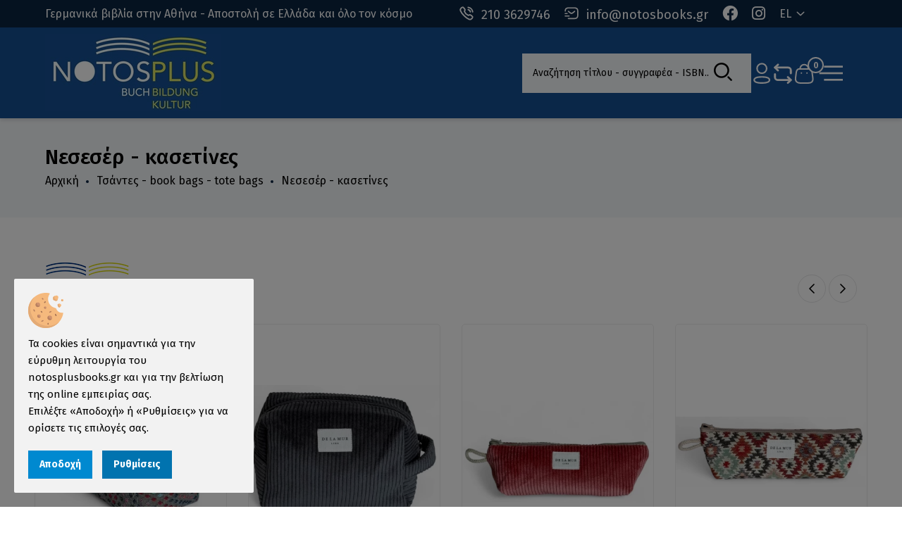

--- FILE ---
content_type: text/html; charset=UTF-8
request_url: https://www.notosplusbooks.gr/ell/categories/Neseser-kasetines-tsantakia-thikes
body_size: 36100
content:
<!DOCTYPE html>
<html lang="el">
<head>
	<meta charset="utf-8">
	<meta name="viewport" content="width=device-width, initial-scale=1, shrink-to-fit=no">

	<script>var qazy = {};

qazy.qazy_image = "[data-uri]";


qazy.view_elements = [];

qazy.reveal = function(){
	for(var count = 0; count < qazy.view_elements.length; count++)
	{
		var offsetParentTop = 0;
		var temp = qazy.view_elements[count];
		do
		{
			if(!isNaN(temp.offsetTop))
			{
				offsetParentTop += temp.offsetTop;
			}
		}while(temp = temp.offsetParent)

		var pageYOffset = window.pageYOffset;
		var viewportHeight = window.innerHeight;

		var offsetParentLeft = 0;
		var temp = qazy.view_elements[count];
		do
		{
			if(!isNaN(temp.offsetLeft))
			{
				offsetParentLeft += temp.offsetLeft;
			}
		}while(temp = temp.offsetParent);

		var pageXOffset = window.pageXOffset;
		var viewportWidth = window.innerWidth;

		//if(offsetParentTop > pageYOffset && offsetParentTop < pageYOffset + viewportHeight && offsetParentLeft > pageXOffset && offsetParentLeft < pageXOffset + viewportWidth)
		if(offsetParentTop > pageYOffset && offsetParentTop < pageYOffset + viewportHeight)
		{
			qazy.view_elements[count].src = qazy.view_elements[count].getAttribute("data-qazy-src");
			qazy.view_elements[count].srcset = qazy.view_elements[count].getAttribute("data-qazy-srcset");
			/*
			console.log(qazy.view_elements[count].src);
			*/
			qazy.view_elements.splice(count, 1);
			count--;
		}
		else
		{
			/*
			console.log("offsetParentTop" + offsetParentTop + " pageYOffset" + pageYOffset + " viewportHeight" + window.innerHeight);
			var papaki = qazy.view_elements[count].getAttribute("data-qazy-src");
			console.log(papaki);
			*/
		}
	}
};

window.addEventListener("resize", qazy.reveal, false);
window.addEventListener("scroll", qazy.reveal, false);

//responsible for stopping img loading the image from server and also for displaying lazy loading image.
qazy.qazy_list_maker = function(){
	var elements = document.querySelectorAll("img[data-qazy][data-qazy='true']");

	for(var count = 0; count < elements.length; count++)
	{
		qazy.view_elements.push(elements[count]);
		elements[count].setAttribute("data-qazy", "false");

		var source_url = elements[count].src;
		var source_url_set = elements[count].srcset;
		elements[count].setAttribute("data-qazy-src", source_url);
		elements[count].setAttribute("data-qazy-srcset", source_url_set);
		/*
		console.log(source_url);
		*/
		elements[count].src = elements[count].getAttribute("data-qazy-placeholder") || qazy.qazy_image;
		elements[count].srcset = '';
	}
};

qazy.intervalObject = setInterval(function(){
	qazy.qazy_list_maker();
}, 50);

window.addEventListener("load", function() {
	clearInterval(qazy.intervalObject);
	qazy.qazy_list_maker();
	qazy.reveal();
}, false);
</script>

	<title>Νεσεσέρ - κασετίνες - τσαντάκια - θήκες - notosplusbooks.gr</title>
	
        <base href="https://www.notosplusbooks.gr/" />
        <script type="text/javascript">var sitewww = 'https://www.notosplusbooks.gr/'</script>
    
	<meta http-equiv="expires" content="0">
<meta name="resource-type" content="document">
<meta name="distribution" content="global">
<meta name="author" content="notosplusbooks.gr">
<meta name="description" content="Γερμανικά βιβλία και εκπαιδευτικό υλικό για καθηγητές γερμανικών και μαθητές κάθε ηλικίας, γερμανικά λογοτεχνικά βιβλία για αρχάριους, bestseller στα γερμανικά, στο κέντρο της Αθήνας εδώ και 45 χρόνια και αποστολή παντού με παραγγελία μέσω του e-shop. Με ειδική παραγγελία όποιο γερμανικό, ελληνικό ή άλλο ξενόγλωσσο βιβλίο χρειάζεστε. Επιλεγμένα χαρτικά, τσάντες και ιδιαίτερα είδη δώρων more than books.  ">
<meta name="robots" content="index, follow">
<meta name="revisit-after" content="1 days">
<meta name="rating" content="general">
<meta name="twitter:card" content="summary">
<meta property="og:description" content="Γερμανικά βιβλία και εκπαιδευτικό υλικό για καθηγητές γερμανικών και μαθητές κάθε ηλικίας, γερμανικά λογοτεχνικά βιβλία για αρχάριους, bestseller στα γερμανικά, στο κέντρο της Αθήνας εδώ και 45 χρόνια και αποστολή παντού με παραγγελία μέσω του e-shop. Με ειδική παραγγελία όποιο γερμανικό, ελληνικό ή άλλο ξενόγλωσσο βιβλίο χρειάζεστε. Επιλεγμένα χαρτικά, τσάντες και ιδιαίτερα είδη δώρων more than books.  "/>
<meta name="twitter:description" content="Γερμανικά βιβλία και εκπαιδευτικό υλικό για καθηγητές γερμανικών και μαθητές κάθε ηλικίας, γερμανικά λογοτεχνικά βιβλία για αρχάριους, bestseller στα γερμανικά, στο κέντρο της Αθήνας εδώ και 45 χρόνια και αποστολή παντού με παραγγελία μέσω του e-shop. Με ειδική παραγγελία όποιο γερμανικό, ελληνικό ή άλλο ξενόγλωσσο βιβλίο χρειάζεστε. Επιλεγμένα χαρτικά, τσάντες και ιδιαίτερα είδη δώρων more than books.  ">
<meta property="og:title" content="Νεσεσέρ - κασετίνες - τσαντάκια - θήκες"/>
<meta name="twitter:title" content="Νεσεσέρ - κασετίνες - τσαντάκια - θήκες">
<meta property="og:url" content="https://www.notosplusbooks.gr/ell/categories/Neseser-kasetines-tsantakia-thikes"/>
<meta property="og:image" content="https://www.notosplusbooks.gr/images/like_img.jpg"/>
<meta name="twitter:image" content="https://www.notosplusbooks.gr/images/like_img.jpg"/>
<link rel="next" href="https://www.notosplusbooks.gr/ell/categories/Neseser-kasetines-tsantakia-thikes/2" />
<link rel="canonical" href="https://www.notosplusbooks.gr/ell/categories/Neseser-kasetines-tsantakia-thikes" />
<meta name="facebook-domain-verification" content="okuwwnivxsw21kzgdfr6om3ew1txoc">
<meta name="google-site-verification" content="oTYC9EiNULHbks0V4elfRT5kp7aVcSw_yW08eux67Gw">


	<!-- Place favicon.ico in the root directory -->
	<link rel="shortcut icon" type="image/x-icon" href="template/assets/img/favicon.jpg?v=0.1">

	<!-- CSS here -->
	<link rel="stylesheet" href="template/assets/css/bootstrap.css">

	<link rel="stylesheet" href="template/assets/css/main.css?v=0.62">
	
	<link rel="stylesheet" href="css/boxnow_popup.css"><script src="admin/js/boxnowwslib.js?v=0.1" defer></script>
	
	
            <script>
            var cms_gtag_events = false;
            </script>
        
	
	
            <script>
            var cms_fbpixel_events = false;
            </script>
    


</head>
<body class="cms-body-ovh">
	

	<!-- pre loader area start -->
	<div id="loading">
		<div id="loading-center">
			<div id="loading-center-absolute">
				<!-- loading content here -->
				<div class="tp-preloader-content">
					<div class="tp-preloader-logo">
						<div class="tp-preloader-circle">
							<svg width="190" height="190" viewbox="0 0 380 380" fill="none" xmlns="http://www.w3.org/2000/svg">
								<circle stroke="#D9D9D9" cx="190" cy="190" r="180" stroke-width="6" stroke-linecap="round"></circle>
								<circle stroke="red" cx="190" cy="190" r="180" stroke-width="6" stroke-linecap="round"></circle>
							</svg>
						</div>
						<img src="template/assets/img/logo.webp" alt="">
					</div>
					<p class="tp-preloader-subtitle">Loading...</p>
				</div>
			</div>
		</div>
	</div>
	<!-- pre loader area end -->

	<!-- back to top start -->
	<div class="back-to-top-wrapper">
		<button id="back_to_top" type="button" class="back-to-top-btn">
			<svg width="25" height="15" viewbox="0 0 12 7" fill="none" xmlns="http://www.w3.org/2000/svg">
				<path d="M11 6L6 1L1 6" stroke="currentColor" stroke-width="1.5" stroke-linecap="round" stroke-linejoin="round"></path>
			</svg>
		</button>
	</div>
	<!-- back to top end -->

	<!-- offcanvas area start -->
	<div class="offcanvas__area">
		<div class="offcanvas__wrapper">
			<div class="offcanvas__close">
				<button class="offcanvas__close-btn offcanvas-close-btn">
					<svg width="12" height="12" viewbox="0 0 12 12" fill="none" xmlns="http://www.w3.org/2000/svg">
						<path d="M11 1L1 11" stroke="currentColor" stroke-width="1.5" stroke-linecap="round" stroke-linejoin="round"></path>
						<path d="M1 1L11 11" stroke="currentColor" stroke-width="1.5" stroke-linecap="round" stroke-linejoin="round"></path>
					</svg>
				</button>
			</div>

			<div class="offcanvas__content">
				<div class="offcanvas__category">
					<button class="tp-offcanvas-category-toggle">Προϊόντα</button>
					<div class="tp-category-mobile-menu">

					</div>
				</div>
				<div class="tp-main-menu-mobile fix mb-40"></div>

			</div>
			<div class="offcanvas__bottom">
				<div class="offcanvas__footer">
					<div class="offcanvas_contact">
						<div class="tp-header-info-item">
							<a href="tel:210 3629746">
                           <span>
                              <svg width="20" height="20" viewbox="0 0 16 16" fill="none" xmlns="http://www.w3.org/2000/svg">
                                 <path fill-rule="evenodd" clip-rule="evenodd" d="M1.359 2.73916C1.59079 2.35465 2.86862 0.958795 3.7792 1.00093C4.05162 1.02426 4.29244 1.1883 4.4881 1.37943H4.48885C4.93737 1.81888 6.22423 3.47735 6.29648 3.8265C6.47483 4.68282 5.45362 5.17645 5.76593 6.03954C6.56213 7.98771 7.93402 9.35948 9.88313 10.1549C10.7455 10.4679 11.2392 9.44752 12.0956 9.62511C12.4448 9.6981 14.1042 10.9841 14.5429 11.4333V11.4333C14.7333 11.6282 14.8989 11.8698 14.9214 12.1422C14.9553 13.1016 13.4728 14.3966 13.1838 14.5621C12.502 15.0505 11.6125 15.0415 10.5281 14.5373C7.50206 13.2784 2.66618 8.53401 1.38384 5.39391C0.893174 4.31561 0.860062 3.42016 1.359 2.73916Z" stroke="currentColor" stroke-width="1.5" stroke-linecap="round" stroke-linejoin="round"></path>
                                 <path d="M9.84082 1.18318C12.5534 1.48434 14.6952 3.62393 15 6.3358" stroke="currentColor" stroke-width="1.5" stroke-linecap="round" stroke-linejoin="round"></path>
                                 <path d="M9.84082 3.77927C11.1378 4.03207 12.1511 5.04544 12.4039 6.34239" stroke="currentColor" stroke-width="1.5" stroke-linecap="round" stroke-linejoin="round"></path>
                              </svg>
                           </span> 210 3629746
							</a>
						</div>
						<div class="tp-header-info-item">
							<a href="mailto:info@notosbooks.gr">
                           <span>
                              <svg width="20" height="20" viewBox="0 0 18 16" fill="none" xmlns="http://www.w3.org/2000/svg">
                                 <path d="M1 5C1 2.2 2.6 1 5 1H13C15.4 1 17 2.2 17 5V10.6C17 13.4 15.4 14.6 13 14.6H5" stroke="currentColor" stroke-width="1.5" stroke-miterlimit="10" stroke-linecap="round" stroke-linejoin="round"></path>
                                 <path d="M13 5.40039L10.496 7.40039C9.672 8.05639 8.32 8.05639 7.496 7.40039L5 5.40039" stroke="currentColor" stroke-width="1.5" stroke-miterlimit="10" stroke-linecap="round" stroke-linejoin="round"></path>
                                 <path d="M1 11.4004H5.8" stroke="currentColor" stroke-width="1.5" stroke-miterlimit="10" stroke-linecap="round" stroke-linejoin="round"></path>
                                 <path d="M1 8.19922H3.4" stroke="currentColor" stroke-width="1.5" stroke-miterlimit="10" stroke-linecap="round" stroke-linejoin="round"></path>
                              </svg>
                           </span> info@notosbooks.gr
							</a>
						</div>
					</div>
				</div>

				<div class="schedule">
					<div class="single-day">Δευτέρα: 10:00-18:00</div>
<div class="single-day">Τρίτη: 10:00-19:00</div>
<div class="single-day">Τετάρτη: 10:00-18:00</div>
<div class="single-day">Πέμπτη: 10:00-19:00</div>
<div class="single-day">Παρασκευή: 10:00-19:00</div>
<div class="single-day">Σάββατο: 10:00-16:00</div>
<div class="single-day">Κυριακή: Κλειστά</div>
				</div>
			</div>
		</div>
	</div>
	<div class="body-overlay"></div>
	<!-- offcanvas area end -->

	<!-- search area start -->
	<section class="tp-search-area">
		<div class="container">
			<div class="row">
				<div class="col-xl-12">
					<div class="tp-search-form">
						<div class="tp-search-close text-center mb-20">
							<button class="tp-search-close-btn tp-search-close-btn"></button>
						</div>
						<form method="get" action="search.php">
							<div class="tp-search-input mb-10">
								<label for="search" class="d-none">Αναζήτηση τίτλου - συγγραφέα - ISBN</label>
								<div class="search-container">
									<input type="text" name="searchstr" placeholder="Αναζήτηση τίτλου - συγγραφέα - ISBN..." autocomplete="off" maxlength="128">
									<ul id="autocomplete-results"></ul>
								</div>
								<button type="submit"><i class="flaticon-search-1"></i></button>
							</div>
						</form>
					</div>
				</div>
			</div>
		</div>
	</section>
	<!-- search area end -->








	<!-- cart mini area start -->
	<div class="cartmini__area">
		<div class="cartmini__wrapper d-flex justify-content-between flex-column">
			
<span style="display: none" class="cartCount">0</span>

<div class="cartmini__top-wrapper">
	<div class="cartmini__top p-relative">
		<div class="cartmini__top-title">
			<h4>Καλάθι αγορών</h4>
		</div>
		<div class="offcanvas__close cartmini__close">
			<button type="button" class="cartmini__close-btn offcanvas__close-btn cartmini-close-btn" onclick="closeMinicartBtn()">
				<svg width="12" height="12" viewbox="0 0 12 12" fill="none" xmlns="http://www.w3.org/2000/svg">
					<path d="M11 1L1 11" stroke="currentColor" stroke-width="1.5" stroke-linecap="round" stroke-linejoin="round"></path>
					<path d="M1 1L11 11" stroke="currentColor" stroke-width="1.5" stroke-linecap="round" stroke-linejoin="round"></path>
				</svg>
			</button>
		</div>
	</div>
	<div class="cartmini__widget">


	</div>
	<!-- for wp -->
</div>
<div class="cartmini__checkout">
	<div class="cartmini__checkout-title mb-30">
		<h4>Σύνολο παραγγελίας:</h4>
		<span>0&euro;</span>
	</div>
	<div class="cartmini__checkout-btn">
		<a href="order_step1.php" class="tp-btn w-100"> Καλάθι αγορών</a>
	</div>
</div>
		

		</div>
	</div>
	<!-- cart mini area end -->

	<!-- header area start -->
	<header>
		<div class="tp-header-area tp-header-style-primary tp-header-height">
			<!-- header top start  -->
			<div class="tp-header-top-2 p-relative z-index-11 tp-header-top-border">
				<div class="container-fluid">
					<div class="row align-items-center">
						<div class="col-xl-6 order-xl-1">

							<div class="tp-header-top-right tp-header-top-black align-items-center d-flex">
								<div class="tp-header-info-item d-none d-md-block">
									<a href="tel:210 3629746">
                                 <span>
                                    <svg width="20" height="20" viewbox="0 0 16 16" fill="none" xmlns="http://www.w3.org/2000/svg">
                                       <path fill-rule="evenodd" clip-rule="evenodd" d="M1.359 2.73916C1.59079 2.35465 2.86862 0.958795 3.7792 1.00093C4.05162 1.02426 4.29244 1.1883 4.4881 1.37943H4.48885C4.93737 1.81888 6.22423 3.47735 6.29648 3.8265C6.47483 4.68282 5.45362 5.17645 5.76593 6.03954C6.56213 7.98771 7.93402 9.35948 9.88313 10.1549C10.7455 10.4679 11.2392 9.44752 12.0956 9.62511C12.4448 9.6981 14.1042 10.9841 14.5429 11.4333V11.4333C14.7333 11.6282 14.8989 11.8698 14.9214 12.1422C14.9553 13.1016 13.4728 14.3966 13.1838 14.5621C12.502 15.0505 11.6125 15.0415 10.5281 14.5373C7.50206 13.2784 2.66618 8.53401 1.38384 5.39391C0.893174 4.31561 0.860062 3.42016 1.359 2.73916Z" stroke="currentColor" stroke-width="1.5" stroke-linecap="round" stroke-linejoin="round"></path>
                                       <path d="M9.84082 1.18318C12.5534 1.48434 14.6952 3.62393 15 6.3358" stroke="currentColor" stroke-width="1.5" stroke-linecap="round" stroke-linejoin="round"></path>
                                       <path d="M9.84082 3.77927C11.1378 4.03207 12.1511 5.04544 12.4039 6.34239" stroke="currentColor" stroke-width="1.5" stroke-linecap="round" stroke-linejoin="round"></path>
                                    </svg>
                                 </span> 210 3629746
									</a>
								</div>
								<div class="tp-header-info-item d-none d-md-block">
									<a href="mailto:info@notosbooks.gr">
                                 <span>
                                    <svg width="20" height="20" viewBox="0 0 18 16" fill="none" xmlns="http://www.w3.org/2000/svg">
                                       <path d="M1 5C1 2.2 2.6 1 5 1H13C15.4 1 17 2.2 17 5V10.6C17 13.4 15.4 14.6 13 14.6H5" stroke="currentColor" stroke-width="1.5" stroke-miterlimit="10" stroke-linecap="round" stroke-linejoin="round"></path>
                                       <path d="M13 5.40039L10.496 7.40039C9.672 8.05639 8.32 8.05639 7.496 7.40039L5 5.40039" stroke="currentColor" stroke-width="1.5" stroke-miterlimit="10" stroke-linecap="round" stroke-linejoin="round"></path>
                                       <path d="M1 11.4004H5.8" stroke="currentColor" stroke-width="1.5" stroke-miterlimit="10" stroke-linecap="round" stroke-linejoin="round"></path>
                                       <path d="M1 8.19922H3.4" stroke="currentColor" stroke-width="1.5" stroke-miterlimit="10" stroke-linecap="round" stroke-linejoin="round"></path>
                                    </svg>
                                 </span> info@notosbooks.gr
									</a>
								</div>
								<div class="tp-header-info-item">
									<a href="https://www.facebook.com/NOTOSPLUS" target="_blank">
                                 <span>
                                    <i class="fab fa-facebook"></i>
                                 </span>
									</a>
								</div>
								<div class="tp-header-info-item">
									<a href="https://www.instagram.com" target="_blank">
                                 <span>
                                    <i class="fab fa-instagram"></i>
                                 </span>
									</a>
								</div>
								<div class="tp-header-top-menu d-flex align-items-center justify-content-end">
									<div class="tp-header-top-menu-item tp-header-lang">
										<span class="tp-header-lang-toggle" id="tp-header-lang-toggle"> EL </span><ul>
                        <li><a href="https://www.notosplusbooks.gr/ell"> Ελληνικά</a></li>
                        <li><a href="https://www.notosplusbooks.gr/deu"> Deutsch</a></li>  
                    </ul>
                    
									</div>
								</div>
							</div>
						</div>
						<div class="col-xl-6">
							<div class="tp-header-text d-flex align-items-center">
								Γερμανικά βιβλία στην Αθήνα - Αποστολή σε Ελλάδα και όλο τον κόσμο
							</div>
						</div>
					</div>
				</div>
			</div>

			<!-- header bottom start -->
			<div id="header-sticky" class="tp-header-bottom-2 tp-header-sticky">
				<div class="container-fluid">
					<div class="tp-mega-menu-wrapper p-relative">
						<div class="row align-items-center">
							<div class="col-xxl-3 col-lg-5 col-md-5 col-12">
								<div class="logo">
									<a href="https://www.notosplusbooks.gr/">
										<img src="template/assets/img/logo.webp" alt="logo">
									</a>
								</div>
							</div>
							<div class="col-xxl-6 d-none d-xxl-block">
								<div class="main-menu menu-style-2">
									<nav class="tp-main-menu-content">
										<ul>
											<li><a href="javascript:void(0)" class="tp-offcanvas-open-btn">Προϊόντα</a></li>
											<li><a href="ell/page/1">Βιβλιοπωλείο</a></li>
											<li><a href="ell/blog">Νέα</a></li>
											<li><a href="ell/contact/">Επικοινωνία</a></li>
										</ul>
									</nav>
								</div>
								<!--overlay meny start-->
								<div class="tp-category-menu-wrapper d-none">
									<nav class="tp-category-menu-content">
										<ul>
											

										<!---->
										<li>
											<a href="ell/categories/Imerologia-2025-2026">Ημερολόγια 2025-2026</a>
										</li>
										<!---->


											<!---->
											<li class="has-dropdown">
												<a href="ell/categories/Vivlia">Βιβλία</a>
												<ul class="tp-submenu">
													
										<li><a href="ell/categories/Bestseller-2025-Spiegel-Focus-Independent">Bestseller 2025 Spiegel - Focus - Independent</a></li>

										<li><a href="ell/categories/Logotexnia">Λογοτεχνία</a></li>

										<li><a href="ell/categories/Istoria-Filosofia-Psyxologia">Ιστορία - Φιλοσοφία - Ψυχολογία</a></li>

										<li><a href="ell/categories/Vivlia-gia-tin-Ellada">Βιβλία για την Ελλάδα</a></li>

										<li><a href="ell/categories/Bestseller-Longseller">Bestseller - Longseller</a></li>

										<li><a href="ell/categories/Ellinika-os-kseni-glossa">Ελληνικά ως ξένη γλώσσα </a></li>

										<li><a href="ell/categories/Leksika">Λεξικά</a></li>

										<li><a href="ell/categories/Vivlia-gnoseon">Βιβλία γνώσεων</a></li>

										<li><a href="ell/categories/Ellinika-vivlia">Ελληνικά βιβλία</a></li>

										<li><a href="ell/categories/Ekdoseis-NOTOS">Εκδόσεις NOTOS</a></li>

												</ul>
											</li>
											<!---->






											<!---->
											<li class="has-dropdown">
												<a href="ell/categories/Germanika-os-kseni-glossa-Deutsch-als-Fremdsprache">Γερμανικά ως ξένη γλώσσα - Deutsch als Fremdsprache</a>
												<ul class="tp-submenu">
													
										<li><a href="ell/categories/Bücherliste-Goethe-Institut-2025-2026">Bücherliste Goethe-Institut 2025-2026</a></li>

										<li><a href="ell/categories/Proetoimasia-eksetaseon">Προετοιμασία εξετάσεων</a></li>

										<li><a href="ell/categories/Easy-readers-Se-apla-germanika">Easy readers - Σε απλά γερμανικά</a></li>

										<li><a href="ell/categories/Yliko-gia-kathigites-germanikon">Υλικό για καθηγητές γερμανικών</a></li>

										<li><a href="ell/categories/Methodoi-didaskalias">Μέθοδοι διδασκαλίας</a></li>

										<li><a href="ell/categories/Askiseis-germanikon-Deutsch-üben">Ασκήσεις γερμανικών - Deutsch üben</a></li>

										<li><a href="ell/categories/Grammatiki">Γραμματική</a></li>

										<li><a href="ell/categories/Praxis-Spezialverlag-DaF">Praxis Spezialverlag DaF</a></li>

										<li><a href="ell/categories/CD-DVD-MP3">CD - DVD - MP3</a></li>

												</ul>
											</li>
											<!---->






											<!---->
											<li class="has-dropdown">
												<a href="ell/categories/Tsantes-book-bags-tote-bags">Τσάντες - book bags - tote bags</a>
												<ul class="tp-submenu">
													
										<li><a href="ell/categories/Panines-tsantes-Tote-bags">Πάνινες τσάντες - Tote bags</a></li>

										<li><a href="ell/categories/Neseser-kasetines-tsantakia-thikes">Νεσεσέρ - κασετίνες </a></li>

										<li><a href="ell/categories/Shopper">Shopper</a></li>

										<li><a href="ell/categories/Sakidia-Backpacks">Σακίδια - Backpacks</a></li>

												</ul>
											</li>
											<!---->






											<!---->
											<li class="has-dropdown">
												<a href="ell/categories/Paidika-vivlia">Παιδικά βιβλία</a>
												<ul class="tp-submenu">
													
										<li><a href="ell/categories/Prosxoliki-ilikia">Προσχολική ηλικία</a></li>

										<li><a href="ell/categories/Tetradia-drastiriotiton">Τετράδια δραστηριοτήτων</a></li>

										<li><a href="ell/categories/Gia-paidia-6-10-eton">Για παιδιά 6-10 ετών</a></li>

										<li><a href="ell/categories/Neaniki-logotexnia">Νεανική λογοτεχνία</a></li>

												</ul>
											</li>
											<!---->






											<!---->
											<li class="has-dropdown">
												<a href="ell/categories/Dora-Xartika">Δώρα - Χαρτικά</a>
												<ul class="tp-submenu">
													
										<li><a href="ell/categories/Koypes-flytzania-mpoykalia-doxeia">Κούπες - φλυτζάνια - μπουκάλια - δοχεία </a></li>

										<li><a href="ell/categories/Mikra-megala-dora">Μικρά-μεγάλα δώρα</a></li>

										<li><a href="ell/categories/Tetradia-Simeiomataria">Τετράδια - Σημειωματάρια</a></li>

										<li><a href="ell/categories/Sxolika-Xartika-Analosima">Σχολικά - Χαρτικά - Αναλώσιμα</a></li>

										<li><a href="ell/categories/Aksesoyar">Αξεσουάρ </a></li>

										<li><a href="ell/categories/Kartes">Κάρτες</a></li>

										<li><a href="ell/categories/Gia-ekpaideytikoys">Για εκπαιδευτικούς</a></li>

										<li><a href="ell/categories/T-Shirts">T-Shirts</a></li>

												</ul>
											</li>
											<!---->






											<!---->
											<li class="has-dropdown">
												<a href="ell/categories/Paixnidia">Παιχνίδια</a>
												<ul class="tp-submenu">
													
										<li><a href="ell/categories/Paixnidia-DaF-gia-osoys-mathainoyn-germanika">Παιχνίδια DaF για όσους μαθαίνουν γερμανικά</a></li>

										<li><a href="ell/categories/Koykles-loytrina">Κούκλες - λούτρινα</a></li>

										<li><a href="ell/categories/Paixnidia-gia-oloys">Παιχνίδια για όλους</a></li>

										<li><a href="ell/categories/Vrefika-paixnidia-aksesoyar">Βρεφικά παιχνίδια - αξεσουάρ</a></li>

												</ul>
											</li>
											<!---->






											<!---->
											<li class="has-dropdown">
												<a href="ell/categories/Germaniki-Sxoli">Γερμανική Σχολή</a>
												<ul class="tp-submenu">
													
										<li><a href="ell/categories/Sxolika-vivlia-Deutsche-Schule-Schulbücher-202526">Σχολικά βιβλία - Deutsche Schule Schulbücher 2025/26</a></li>

										<li><a href="ell/categories/Proetoimasia-gia-ti-Germaniki-Sxoli">Προετοιμασία για τη Γερμανική Σχολή</a></li>

										<li><a href="ell/categories/Sympliromatiko-yliko">Συμπληρωματικό υλικό </a></li>

												</ul>
											</li>
											<!---->






											<!---->
											<li class="has-dropdown">
												<a href="ell/categories/Prosfores">Προσφορές</a>
												<ul class="tp-submenu">
													
										<li><a href="ell/categories/Dora-xartika-paixnidia-se-prosfora">Δώρα-χαρτικά-παιχνίδια σε προσφορά</a></li>

										<li><a href="ell/categories/Vivlia-se-eidiki-timi">Βιβλία σε ειδική τιμή</a></li>

												</ul>
											</li>
											<!---->






											<!---->
											<li class="has-dropdown">
												<a href="ell/categories/Xristoygenna">Χριστούγεννα</a>
												<ul class="tp-submenu">
													
										<li><a href="ell/categories/Dora-Diakosmitika">Δώρα - Διακοσμητικά</a></li>

										<li><a href="ell/categories/Xristoygenniatika-vivlia">Χριστουγεννιάτικα βιβλία</a></li>

										<li><a href="ell/categories/Adventskalender-Kartes-Aytokollita">Adventskalender - Κάρτες - Αυτοκόλλητα</a></li>

												</ul>
											</li>
											<!---->





										<!---->
										<li>
											<a href="ell/categories/CD-DVD">CD - DVD</a>
										</li>
										<!---->


										</ul>
									</nav>
								</div>
							</div>
							<div class="col-xxl-3 col-lg-7 col-md-7 col-12">
								<div class="tp-header-bottom-right d-flex align-items-center">

									<div class="tp-header-action d-flex align-items-center">
										<div class="tp-header-action-item d-none d-lg-block">
											<form method="get" action="search.php">
												<div class="tp-search-input">
													<label for="search" class="sr-only">Αναζήτηση τίτλου - συγγραφέα - ISBN</label>
													<div class="search-container">
														<input type="text" name="searchstr_mobile" placeholder="Αναζήτηση τίτλου - συγγραφέα - ISBN..." autocomplete="off" maxlength="128">
														<ul id="autocomplete-results-mobile"></ul>
													</div>
													<button type="submit"><i class="flaticon-search-1"></i></button>
												</div>
											</form>
										</div>
										<div class="tp-header-action-item d-lg-none">
											<button type="button" class="tp-header-action-btn tp-search-open-btn">
												<svg width="30" height="30" viewbox="0 0 20 20" fill="none" xmlns="http://www.w3.org/2000/svg">
													<path d="M9 17C13.4183 17 17 13.4183 17 9C17 4.58172 13.4183 1 9 1C4.58172 1 1 4.58172 1 9C1 13.4183 4.58172 17 9 17Z" stroke="currentColor" stroke-width="1.5" stroke-linecap="round" stroke-linejoin="round"></path>
													<path d="M18.9999 19L14.6499 14.65" stroke="currentColor" stroke-width="1.5" stroke-linecap="round" stroke-linejoin="round"></path>
												</svg>
											</button>
										</div>
										



						<div class="tp-header-action-item tp-header-top-menu-item tp-header-setting">
							<span class="tp-header-setting-toggle" id="tp-header-setting-toggle">
							   <svg width="30" height="30" viewBox="0 0 17 21" fill="none" xmlns="http://www.w3.org/2000/svg">
								  <circle cx="8.57894" cy="5.77803" r="4.77803" stroke="currentColor" stroke-width="1.5" stroke-linecap="round" stroke-linejoin="round"></circle>
								  <path fill-rule="evenodd" clip-rule="evenodd" d="M1.00002 17.2014C0.998732 16.8655 1.07385 16.5337 1.2197 16.2311C1.67736 15.3158 2.96798 14.8307 4.03892 14.611C4.81128 14.4462 5.59431 14.336 6.38217 14.2815C7.84084 14.1533 9.30793 14.1533 10.7666 14.2815C11.5544 14.3367 12.3374 14.4468 13.1099 14.611C14.1808 14.8307 15.4714 15.27 15.9291 16.2311C16.2224 16.8479 16.2224 17.564 15.9291 18.1808C15.4714 19.1419 14.1808 19.5812 13.1099 19.7918C12.3384 19.9634 11.5551 20.0766 10.7666 20.1304C9.57937 20.2311 8.38659 20.2494 7.19681 20.1854C6.92221 20.1854 6.65677 20.1854 6.38217 20.1304C5.59663 20.0773 4.81632 19.9641 4.04807 19.7918C2.96798 19.5812 1.68652 19.1419 1.2197 18.1808C1.0746 17.8747 0.999552 17.5401 1.00002 17.2014Z" stroke="currentColor" stroke-width="1.5" stroke-linecap="round" stroke-linejoin="round"></path>
							   </svg>
							</span>
							<ul>
								<li>
									<a href="login_page.php">Σύνδεση</a>
								</li>
								<li>
									<a href="register.php">Εγγραφή</a>
								</li>
							</ul>
						</div>






										<div class="tp-header-action-item">
											<a href="compare.php" class="tp-header-action-btn">
												<svg width="30" height="30" viewBox="0 0 14 16" fill="none" xmlns="http://www.w3.org/2000/svg">
													<path d="M1 3.16431H10.8622C12.0451 3.16431 12.9999 4.08839 12.9999 5.23315V7.52268" stroke="currentColor" stroke-width="1.5" stroke-miterlimit="10" stroke-linecap="round" stroke-linejoin="round"></path>
													<path d="M3.25177 0.985168L1 3.16433L3.25177 5.34354" stroke="currentColor" stroke-width="1.5" stroke-miterlimit="10" stroke-linecap="round" stroke-linejoin="round"></path>
													<path d="M12.9999 12.5983H3.13775C1.95486 12.5983 1 11.6742 1 10.5295V8.23993" stroke="currentColor" stroke-width="1.5" stroke-miterlimit="10" stroke-linecap="round" stroke-linejoin="round"></path>
													<path d="M10.748 14.7774L12.9998 12.5983L10.748 10.4191" stroke="currentColor" stroke-width="1.5" stroke-miterlimit="10" stroke-linecap="round" stroke-linejoin="round"></path>
												</svg>
											</a>
										</div>
										
										<div class="tp-header-action-item">
											<button class="tp-header-action-btn cartmini-open-btn">
												<svg width="30" height="30" viewbox="0 0 21 22" fill="none" xmlns="http://www.w3.org/2000/svg">
													<path fill-rule="evenodd" clip-rule="evenodd" d="M6.48626 20.5H14.8341C17.9004 20.5 20.2528 19.3924 19.5847 14.9348L18.8066 8.89359C18.3947 6.66934 16.976 5.81808 15.7311 5.81808H5.55262C4.28946 5.81808 2.95308 6.73341 2.4771 8.89359L1.69907 14.9348C1.13157 18.889 3.4199 20.5 6.48626 20.5Z" stroke="currentColor" stroke-width="1.5" stroke-linecap="round" stroke-linejoin="round"></path>
													<path d="M6.34902 5.5984C6.34902 3.21232 8.28331 1.27803 10.6694 1.27803V1.27803C11.8184 1.27316 12.922 1.72619 13.7362 2.53695C14.5504 3.3477 15.0081 4.44939 15.0081 5.5984V5.5984" stroke="currentColor" stroke-width="1.5" stroke-linecap="round" stroke-linejoin="round"></path>
													<path d="M7.70365 10.1018H7.74942" stroke="currentColor" stroke-width="1.5" stroke-linecap="round" stroke-linejoin="round"></path>
													<path d="M13.5343 10.1018H13.5801" stroke="currentColor" stroke-width="1.5" stroke-linecap="round" stroke-linejoin="round"></path>
												</svg>
												<span class="tp-header-action-badge">0</span>
											</button>
										</div>
										<div class="tp-header-action-item tp-header-hamburger mr-20 d-xxl-none">
											<button type="button" class="tp-offcanvas-open-btn">
												<svg xmlns="http://www.w3.org/2000/svg" width="40" height="30" viewbox="0 0 30 16">
													<rect x="10" width="20" height="2" fill="currentColor"></rect>
													<rect x="5" y="7" width="25" height="2" fill="currentColor"></rect>
													<rect x="10" y="14" width="20" height="2" fill="currentColor"></rect>
												</svg>
											</button>
										</div>
									</div>
								</div>
							</div>
						</div>
					</div>
				</div>
			</div>
		</div>
	</header>
	<!-- header area end -->








	<!-- breadcrumb area start -->
	<section class="breadcrumb__area">
		<div class="container-fluid">
			<div class="row">
				<div class="col-xxl-12">
					<div class="breadcrumb__content p-relative z-index-1">
						<h1 class="breadcrumb__title">Νεσεσέρ - κασετίνες </h1>
						<div class="breadcrumb__list">
							<span><a href="https://www.notosplusbooks.gr/">Αρχική</a></span>
							<span><a href="ell/categories/Tsantes-book-bags-tote-bags">Τσάντες - book bags - tote bags</a></span>

							<span>Νεσεσέρ - κασετίνες </span>
						</div>
					</div>
				</div>
			</div>
		</div>
	</section>
	<!-- breadcrumb area end -->












 <!-- vitrina product area start -->
 <section class="tp-vitrina-slider  prod-slider-1 section-padding">
     <div class="container-fluid">
         <div class="row align-items-end">
             <div class="col-xl-5 col-sm-6">
                 <div class="tp-section-title-wrapper mb-30">
                     <h3 class="tp-section-title"><img src="template/assets/img/notos_book.png" alt=""> Νέες αφίξεις</h3>
                 </div>
             </div>
             <div class="col-xl-7 col-sm-6">
                 <div class="tp-product-arrival-more-wrapper">
                     <div class="tp-product-arrival-arrow tp-swiper-arrow mb-30 text-end tp-product-arrival-border">
                         <button type="button" class="tp-arrival-slider-button-prev">
                             <svg width="8" height="14" viewbox="0 0 8 14" fill="none" xmlns="http://www.w3.org/2000/svg">
                                 <path d="M7 13L1 7L7 1" stroke="currentColor" stroke-width="1.5" stroke-linecap="round" stroke-linejoin="round"></path>
                             </svg>
                         </button>
                         <button type="button" class="tp-arrival-slider-button-next">
                             <svg width="8" height="14" viewbox="0 0 8 14" fill="none" xmlns="http://www.w3.org/2000/svg">
                                 <path d="M1 13L7 7L1 1" stroke="currentColor" stroke-width="1.5" stroke-linecap="round" stroke-linejoin="round"></path>
                             </svg>
                         </button>
                     </div>
                 </div>
             </div>
         </div>
         <div class="row">
             <div class="col-xl-12">
                 <div class="tp-product-arrival-slider fix">
                     <div class="tp-product-slider-1 swiper-container">
                         <div class="swiper-wrapper">

 
                             <div class="swiper-slide">
                                 <div class="tp-product-item-2 mb-40">
                                     <div class="tp-product-thumb-2 p-relative z-index-1 fix w-img">
                                         <a href="ell/product/Neseser-DE-LA-MUR-Mittlerer-zimtfarbener-Kulturbeutel-NEC2CANELA"><img src="https://www.notosplusbooks.gr/thumbnails/44/1/prod21227_/fit/0/255.255.255/413x551/1766166181_1_canela1.png/format.webp" alt="Νεσεσέρ DE LA MUR Mittlerer zimtfarbener Kulturbeutel NEC2CANELA" class="img-responsive img-fluid lazyload" data-qazy="true" /></a>
                                         <!-- product action -->
                                         <div class="tp-product-action-2">
                                             <div class="tp-product-action-item-2 d-flex flex-column">
 
                                                 <button type="button" class="tp-product-action-btn-2 tp-product-add-cart-btn fpCart" rel="1766165875">
                                                     <svg width="17" height="17" viewbox="0 0 17 17" fill="none" xmlns="http://www.w3.org/2000/svg">
                                                         <path fill-rule="evenodd" clip-rule="evenodd" d="M3.34706 4.53799L3.85961 10.6239C3.89701 11.0923 4.28036 11.4436 4.74871 11.4436H4.75212H14.0265H14.0282C14.4711 11.4436 14.8493 11.1144 14.9122 10.6774L15.7197 5.11162C15.7384 4.97924 15.7053 4.84687 15.6245 4.73995C15.5446 4.63218 15.4273 4.5626 15.2947 4.54393C15.1171 4.55072 7.74498 4.54054 3.34706 4.53799ZM4.74722 12.7162C3.62777 12.7162 2.68001 11.8438 2.58906 10.728L1.81046 1.4837L0.529505 1.26308C0.181854 1.20198 -0.0501969 0.873587 0.00930333 0.526523C0.0705036 0.17946 0.406255 -0.0462578 0.746256 0.00805037L2.51426 0.313534C2.79901 0.363599 3.01576 0.5995 3.04042 0.888012L3.24017 3.26484C15.3748 3.26993 15.4139 3.27587 15.4726 3.28266C15.946 3.3514 16.3625 3.59833 16.6464 3.97849C16.9303 4.35779 17.0493 4.82535 16.9813 5.29376L16.1747 10.8586C16.0225 11.9177 15.1011 12.7162 14.0301 12.7162H14.0259H4.75402H4.74722Z" fill="currentColor"></path>
                                                         <path fill-rule="evenodd" clip-rule="evenodd" d="M12.6629 7.67446H10.3067C9.95394 7.67446 9.66919 7.38934 9.66919 7.03804C9.66919 6.68673 9.95394 6.40161 10.3067 6.40161H12.6629C13.0148 6.40161 13.3004 6.68673 13.3004 7.03804C13.3004 7.38934 13.0148 7.67446 12.6629 7.67446Z" fill="currentColor"></path>
                                                         <path fill-rule="evenodd" clip-rule="evenodd" d="M4.38171 15.0212C4.63756 15.0212 4.84411 15.2278 4.84411 15.4836C4.84411 15.7395 4.63756 15.9469 4.38171 15.9469C4.12501 15.9469 3.91846 15.7395 3.91846 15.4836C3.91846 15.2278 4.12501 15.0212 4.38171 15.0212Z" fill="currentColor"></path>
                                                         <path fill-rule="evenodd" clip-rule="evenodd" d="M4.38082 15.3091C4.28477 15.3091 4.20657 15.3873 4.20657 15.4833C4.20657 15.6763 4.55592 15.6763 4.55592 15.4833C4.55592 15.3873 4.47687 15.3091 4.38082 15.3091ZM4.38067 16.5815C3.77376 16.5815 3.28076 16.0884 3.28076 15.4826C3.28076 14.8767 3.77376 14.3845 4.38067 14.3845C4.98757 14.3845 5.48142 14.8767 5.48142 15.4826C5.48142 16.0884 4.98757 16.5815 4.38067 16.5815Z" fill="currentColor"></path>
                                                         <path fill-rule="evenodd" clip-rule="evenodd" d="M13.9701 15.0212C14.2259 15.0212 14.4333 15.2278 14.4333 15.4836C14.4333 15.7395 14.2259 15.9469 13.9701 15.9469C13.7134 15.9469 13.5068 15.7395 13.5068 15.4836C13.5068 15.2278 13.7134 15.0212 13.9701 15.0212Z" fill="currentColor"></path>
                                                         <path fill-rule="evenodd" clip-rule="evenodd" d="M13.9692 15.3092C13.874 15.3092 13.7958 15.3874 13.7958 15.4835C13.7966 15.6781 14.1451 15.6764 14.1443 15.4835C14.1443 15.3874 14.0652 15.3092 13.9692 15.3092ZM13.969 16.5815C13.3621 16.5815 12.8691 16.0884 12.8691 15.4826C12.8691 14.8767 13.3621 14.3845 13.969 14.3845C14.5768 14.3845 15.0706 14.8767 15.0706 15.4826C15.0706 16.0884 14.5768 16.5815 13.969 16.5815Z" fill="currentColor"></path>
                                                     </svg>
                                                     <span class="tp-product-tooltip tp-product-tooltip-left">Αγορά</span>
                                                 </button>
 
                                                 <button type="button" class="tp-product-action-btn-2 tp-product-quick-view-btn product-quickview" data-url="ell/productqv/Neseser-DE-LA-MUR-Mittlerer-zimtfarbener-Kulturbeutel-NEC2CANELA">
                                                     <svg width="18" height="15" viewbox="0 0 18 15" fill="none" xmlns="http://www.w3.org/2000/svg">
                                                         <path fill-rule="evenodd" clip-rule="evenodd" d="M8.99948 5.06828C7.80247 5.06828 6.82956 6.04044 6.82956 7.23542C6.82956 8.42951 7.80247 9.40077 8.99948 9.40077C10.1965 9.40077 11.1703 8.42951 11.1703 7.23542C11.1703 6.04044 10.1965 5.06828 8.99948 5.06828ZM8.99942 10.7482C7.0581 10.7482 5.47949 9.17221 5.47949 7.23508C5.47949 5.29705 7.0581 3.72021 8.99942 3.72021C10.9407 3.72021 12.5202 5.29705 12.5202 7.23508C12.5202 9.17221 10.9407 10.7482 8.99942 10.7482Z" fill="currentColor"></path>
                                                         <path fill-rule="evenodd" clip-rule="evenodd" d="M1.41273 7.2346C3.08674 10.9265 5.90646 13.1215 8.99978 13.1224C12.0931 13.1215 14.9128 10.9265 16.5868 7.2346C14.9128 3.54363 12.0931 1.34863 8.99978 1.34773C5.90736 1.34863 3.08674 3.54363 1.41273 7.2346ZM9.00164 14.4703H8.99804H8.99714C5.27471 14.4676 1.93209 11.8629 0.0546754 7.50073C-0.0182251 7.33091 -0.0182251 7.13864 0.0546754 6.96883C1.93209 2.60759 5.27561 0.00288103 8.99714 0.000185582C8.99894 -0.000712902 8.99894 -0.000712902 8.99984 0.000185582C9.00164 -0.000712902 9.00164 -0.000712902 9.00254 0.000185582C12.725 0.00288103 16.0676 2.60759 17.945 6.96883C18.0188 7.13864 18.0188 7.33091 17.945 7.50073C16.0685 11.8629 12.725 14.4676 9.00254 14.4703H9.00164Z" fill="currentColor"></path>
                                                     </svg>
                                                     <span class="tp-product-tooltip tp-product-tooltip-left">Quick View</span>
                                                 </button>
 
                                                 <button type="button" class="tp-product-action-btn-2 tp-product-add-to-compare-btn addtocompare" data-pid="1766165875">
                                                     <svg width="15" height="15" viewBox="0 0 14 16" fill="none" xmlns="http://www.w3.org/2000/svg">
                                                         <path d="M1 3.16431H10.8622C12.0451 3.16431 12.9999 4.08839 12.9999 5.23315V7.52268" stroke="currentColor" stroke-width="1.5" stroke-miterlimit="10" stroke-linecap="round" stroke-linejoin="round"></path>
                                                         <path d="M3.25177 0.985168L1 3.16433L3.25177 5.34354" stroke="currentColor" stroke-width="1.5" stroke-miterlimit="10" stroke-linecap="round" stroke-linejoin="round"></path>
                                                         <path d="M12.9999 12.5983H3.13775C1.95486 12.5983 1 11.6742 1 10.5295V8.23993" stroke="currentColor" stroke-width="1.5" stroke-miterlimit="10" stroke-linecap="round" stroke-linejoin="round"></path>
                                                         <path d="M10.748 14.7774L12.9998 12.5983L10.748 10.4191" stroke="currentColor" stroke-width="1.5" stroke-miterlimit="10" stroke-linecap="round" stroke-linejoin="round"></path>
                                                     </svg>
                                                     <span class="tp-product-tooltip tp-product-tooltip-left">Σύγκριση προϊόντων</span>
                                                 </button>
 
                                                 <button type="button" class="tp-product-action-btn-2 tp-product-add-to-wishlist-btn addtowish" data-pid="1766165875">
                                                     <svg width="18" height="18" viewbox="0 0 18 18" fill="none" xmlns="http://www.w3.org/2000/svg">
                                                         <path fill-rule="evenodd" clip-rule="evenodd" d="M1.60355 7.98635C2.83622 11.8048 7.7062 14.8923 9.0004 15.6565C10.299 14.8844 15.2042 11.7628 16.3973 7.98985C17.1806 5.55102 16.4535 2.46177 13.5644 1.53473C12.1647 1.08741 10.532 1.35966 9.40484 2.22804C9.16921 2.40837 8.84214 2.41187 8.60476 2.23329C7.41078 1.33952 5.85105 1.07778 4.42936 1.53473C1.54465 2.4609 0.820172 5.55014 1.60355 7.98635ZM9.00138 17.0711C8.89236 17.0711 8.78421 17.0448 8.68574 16.9914C8.41055 16.8417 1.92808 13.2841 0.348132 8.3872C0.347252 8.3872 0.347252 8.38633 0.347252 8.38633C-0.644504 5.30321 0.459792 1.42874 4.02502 0.284605C5.69904 -0.254635 7.52342 -0.0174044 8.99874 0.909632C10.4283 0.00973263 12.3275 -0.238878 13.9681 0.284605C17.5368 1.43049 18.6446 5.30408 17.6538 8.38633C16.1248 13.2272 9.59485 16.8382 9.3179 16.9896C9.21943 17.0439 9.1104 17.0711 9.00138 17.0711Z" fill="currentColor"></path>
                                                         <path fill-rule="evenodd" clip-rule="evenodd" d="M14.203 6.67473C13.8627 6.67473 13.5743 6.41474 13.5462 6.07159C13.4882 5.35202 13.0046 4.7445 12.3162 4.52302C11.9689 4.41097 11.779 4.04068 11.8906 3.69666C12.0041 3.35175 12.3724 3.16442 12.7206 3.27297C13.919 3.65901 14.7586 4.71561 14.8615 5.96479C14.8905 6.32632 14.6206 6.64322 14.2575 6.6721C14.239 6.67385 14.2214 6.67473 14.203 6.67473Z" fill="currentColor"></path>
                                                     </svg>
                                                     <span class="tp-product-tooltip tp-product-tooltip-left">Wishlist</span>
                                                 </button>
 
 
                                             </div>
                                         </div>
                                         <div class="tp-product-badge">
                                             
                                         </div>
                                     </div>
                                     <div class="tp-product-content-2 pt-15">
                                         <h3 class="tp-product-title-2">
                                             <a href="ell/product/Neseser-DE-LA-MUR-Mittlerer-zimtfarbener-Kulturbeutel-NEC2CANELA" title="Νεσεσέρ DE LA MUR Mittlerer zimtfarbener Kulturbeutel NEC2CANELA">Νεσεσέρ DE LA MUR Mittlerer zimtfarbener Kulturbeutel NEC2CANELA</a>
                                         </h3>
                                         <h4 class="tp-product-author">
                                                             <a href="ell/product/Neseser-DE-LA-MUR-Mittlerer-zimtfarbener-Kulturbeutel-NEC2CANELA" title=""></a>
                                                           </h4>
                                         <div class="tp-product-price-wrapper-2">
                                             
<span class="tp-product-price-2 new-price">18.50&euro;</span>

                                         </div>
                                     </div>
                                 </div>
                             </div>
 
                             <div class="swiper-slide">
                                 <div class="tp-product-item-2 mb-40">
                                     <div class="tp-product-thumb-2 p-relative z-index-1 fix w-img">
                                         <a href="ell/product/Neseser-DE-LA-MUR-Boni-Kulturbeutel-mittelgroß"><img src="https://www.notosplusbooks.gr/thumbnails/44/1/prod21226_/fit/0/255.255.255/413x551/1766165366_2_boni.png/format.webp" alt="Νεσεσέρ DE LA MUR Boni Kulturbeutel (mittelgroß)" class="img-responsive img-fluid lazyload" data-qazy="true" /></a>
                                         <!-- product action -->
                                         <div class="tp-product-action-2">
                                             <div class="tp-product-action-item-2 d-flex flex-column">
 
                                                 <button type="button" class="tp-product-action-btn-2 tp-product-add-cart-btn fpCart" rel="1766165031">
                                                     <svg width="17" height="17" viewbox="0 0 17 17" fill="none" xmlns="http://www.w3.org/2000/svg">
                                                         <path fill-rule="evenodd" clip-rule="evenodd" d="M3.34706 4.53799L3.85961 10.6239C3.89701 11.0923 4.28036 11.4436 4.74871 11.4436H4.75212H14.0265H14.0282C14.4711 11.4436 14.8493 11.1144 14.9122 10.6774L15.7197 5.11162C15.7384 4.97924 15.7053 4.84687 15.6245 4.73995C15.5446 4.63218 15.4273 4.5626 15.2947 4.54393C15.1171 4.55072 7.74498 4.54054 3.34706 4.53799ZM4.74722 12.7162C3.62777 12.7162 2.68001 11.8438 2.58906 10.728L1.81046 1.4837L0.529505 1.26308C0.181854 1.20198 -0.0501969 0.873587 0.00930333 0.526523C0.0705036 0.17946 0.406255 -0.0462578 0.746256 0.00805037L2.51426 0.313534C2.79901 0.363599 3.01576 0.5995 3.04042 0.888012L3.24017 3.26484C15.3748 3.26993 15.4139 3.27587 15.4726 3.28266C15.946 3.3514 16.3625 3.59833 16.6464 3.97849C16.9303 4.35779 17.0493 4.82535 16.9813 5.29376L16.1747 10.8586C16.0225 11.9177 15.1011 12.7162 14.0301 12.7162H14.0259H4.75402H4.74722Z" fill="currentColor"></path>
                                                         <path fill-rule="evenodd" clip-rule="evenodd" d="M12.6629 7.67446H10.3067C9.95394 7.67446 9.66919 7.38934 9.66919 7.03804C9.66919 6.68673 9.95394 6.40161 10.3067 6.40161H12.6629C13.0148 6.40161 13.3004 6.68673 13.3004 7.03804C13.3004 7.38934 13.0148 7.67446 12.6629 7.67446Z" fill="currentColor"></path>
                                                         <path fill-rule="evenodd" clip-rule="evenodd" d="M4.38171 15.0212C4.63756 15.0212 4.84411 15.2278 4.84411 15.4836C4.84411 15.7395 4.63756 15.9469 4.38171 15.9469C4.12501 15.9469 3.91846 15.7395 3.91846 15.4836C3.91846 15.2278 4.12501 15.0212 4.38171 15.0212Z" fill="currentColor"></path>
                                                         <path fill-rule="evenodd" clip-rule="evenodd" d="M4.38082 15.3091C4.28477 15.3091 4.20657 15.3873 4.20657 15.4833C4.20657 15.6763 4.55592 15.6763 4.55592 15.4833C4.55592 15.3873 4.47687 15.3091 4.38082 15.3091ZM4.38067 16.5815C3.77376 16.5815 3.28076 16.0884 3.28076 15.4826C3.28076 14.8767 3.77376 14.3845 4.38067 14.3845C4.98757 14.3845 5.48142 14.8767 5.48142 15.4826C5.48142 16.0884 4.98757 16.5815 4.38067 16.5815Z" fill="currentColor"></path>
                                                         <path fill-rule="evenodd" clip-rule="evenodd" d="M13.9701 15.0212C14.2259 15.0212 14.4333 15.2278 14.4333 15.4836C14.4333 15.7395 14.2259 15.9469 13.9701 15.9469C13.7134 15.9469 13.5068 15.7395 13.5068 15.4836C13.5068 15.2278 13.7134 15.0212 13.9701 15.0212Z" fill="currentColor"></path>
                                                         <path fill-rule="evenodd" clip-rule="evenodd" d="M13.9692 15.3092C13.874 15.3092 13.7958 15.3874 13.7958 15.4835C13.7966 15.6781 14.1451 15.6764 14.1443 15.4835C14.1443 15.3874 14.0652 15.3092 13.9692 15.3092ZM13.969 16.5815C13.3621 16.5815 12.8691 16.0884 12.8691 15.4826C12.8691 14.8767 13.3621 14.3845 13.969 14.3845C14.5768 14.3845 15.0706 14.8767 15.0706 15.4826C15.0706 16.0884 14.5768 16.5815 13.969 16.5815Z" fill="currentColor"></path>
                                                     </svg>
                                                     <span class="tp-product-tooltip tp-product-tooltip-left">Αγορά</span>
                                                 </button>
 
                                                 <button type="button" class="tp-product-action-btn-2 tp-product-quick-view-btn product-quickview" data-url="ell/productqv/Neseser-DE-LA-MUR-Boni-Kulturbeutel-mittelgroß">
                                                     <svg width="18" height="15" viewbox="0 0 18 15" fill="none" xmlns="http://www.w3.org/2000/svg">
                                                         <path fill-rule="evenodd" clip-rule="evenodd" d="M8.99948 5.06828C7.80247 5.06828 6.82956 6.04044 6.82956 7.23542C6.82956 8.42951 7.80247 9.40077 8.99948 9.40077C10.1965 9.40077 11.1703 8.42951 11.1703 7.23542C11.1703 6.04044 10.1965 5.06828 8.99948 5.06828ZM8.99942 10.7482C7.0581 10.7482 5.47949 9.17221 5.47949 7.23508C5.47949 5.29705 7.0581 3.72021 8.99942 3.72021C10.9407 3.72021 12.5202 5.29705 12.5202 7.23508C12.5202 9.17221 10.9407 10.7482 8.99942 10.7482Z" fill="currentColor"></path>
                                                         <path fill-rule="evenodd" clip-rule="evenodd" d="M1.41273 7.2346C3.08674 10.9265 5.90646 13.1215 8.99978 13.1224C12.0931 13.1215 14.9128 10.9265 16.5868 7.2346C14.9128 3.54363 12.0931 1.34863 8.99978 1.34773C5.90736 1.34863 3.08674 3.54363 1.41273 7.2346ZM9.00164 14.4703H8.99804H8.99714C5.27471 14.4676 1.93209 11.8629 0.0546754 7.50073C-0.0182251 7.33091 -0.0182251 7.13864 0.0546754 6.96883C1.93209 2.60759 5.27561 0.00288103 8.99714 0.000185582C8.99894 -0.000712902 8.99894 -0.000712902 8.99984 0.000185582C9.00164 -0.000712902 9.00164 -0.000712902 9.00254 0.000185582C12.725 0.00288103 16.0676 2.60759 17.945 6.96883C18.0188 7.13864 18.0188 7.33091 17.945 7.50073C16.0685 11.8629 12.725 14.4676 9.00254 14.4703H9.00164Z" fill="currentColor"></path>
                                                     </svg>
                                                     <span class="tp-product-tooltip tp-product-tooltip-left">Quick View</span>
                                                 </button>
 
                                                 <button type="button" class="tp-product-action-btn-2 tp-product-add-to-compare-btn addtocompare" data-pid="1766165031">
                                                     <svg width="15" height="15" viewBox="0 0 14 16" fill="none" xmlns="http://www.w3.org/2000/svg">
                                                         <path d="M1 3.16431H10.8622C12.0451 3.16431 12.9999 4.08839 12.9999 5.23315V7.52268" stroke="currentColor" stroke-width="1.5" stroke-miterlimit="10" stroke-linecap="round" stroke-linejoin="round"></path>
                                                         <path d="M3.25177 0.985168L1 3.16433L3.25177 5.34354" stroke="currentColor" stroke-width="1.5" stroke-miterlimit="10" stroke-linecap="round" stroke-linejoin="round"></path>
                                                         <path d="M12.9999 12.5983H3.13775C1.95486 12.5983 1 11.6742 1 10.5295V8.23993" stroke="currentColor" stroke-width="1.5" stroke-miterlimit="10" stroke-linecap="round" stroke-linejoin="round"></path>
                                                         <path d="M10.748 14.7774L12.9998 12.5983L10.748 10.4191" stroke="currentColor" stroke-width="1.5" stroke-miterlimit="10" stroke-linecap="round" stroke-linejoin="round"></path>
                                                     </svg>
                                                     <span class="tp-product-tooltip tp-product-tooltip-left">Σύγκριση προϊόντων</span>
                                                 </button>
 
                                                 <button type="button" class="tp-product-action-btn-2 tp-product-add-to-wishlist-btn addtowish" data-pid="1766165031">
                                                     <svg width="18" height="18" viewbox="0 0 18 18" fill="none" xmlns="http://www.w3.org/2000/svg">
                                                         <path fill-rule="evenodd" clip-rule="evenodd" d="M1.60355 7.98635C2.83622 11.8048 7.7062 14.8923 9.0004 15.6565C10.299 14.8844 15.2042 11.7628 16.3973 7.98985C17.1806 5.55102 16.4535 2.46177 13.5644 1.53473C12.1647 1.08741 10.532 1.35966 9.40484 2.22804C9.16921 2.40837 8.84214 2.41187 8.60476 2.23329C7.41078 1.33952 5.85105 1.07778 4.42936 1.53473C1.54465 2.4609 0.820172 5.55014 1.60355 7.98635ZM9.00138 17.0711C8.89236 17.0711 8.78421 17.0448 8.68574 16.9914C8.41055 16.8417 1.92808 13.2841 0.348132 8.3872C0.347252 8.3872 0.347252 8.38633 0.347252 8.38633C-0.644504 5.30321 0.459792 1.42874 4.02502 0.284605C5.69904 -0.254635 7.52342 -0.0174044 8.99874 0.909632C10.4283 0.00973263 12.3275 -0.238878 13.9681 0.284605C17.5368 1.43049 18.6446 5.30408 17.6538 8.38633C16.1248 13.2272 9.59485 16.8382 9.3179 16.9896C9.21943 17.0439 9.1104 17.0711 9.00138 17.0711Z" fill="currentColor"></path>
                                                         <path fill-rule="evenodd" clip-rule="evenodd" d="M14.203 6.67473C13.8627 6.67473 13.5743 6.41474 13.5462 6.07159C13.4882 5.35202 13.0046 4.7445 12.3162 4.52302C11.9689 4.41097 11.779 4.04068 11.8906 3.69666C12.0041 3.35175 12.3724 3.16442 12.7206 3.27297C13.919 3.65901 14.7586 4.71561 14.8615 5.96479C14.8905 6.32632 14.6206 6.64322 14.2575 6.6721C14.239 6.67385 14.2214 6.67473 14.203 6.67473Z" fill="currentColor"></path>
                                                     </svg>
                                                     <span class="tp-product-tooltip tp-product-tooltip-left">Wishlist</span>
                                                 </button>
 
 
                                             </div>
                                         </div>
                                         <div class="tp-product-badge">
                                             
                                         </div>
                                     </div>
                                     <div class="tp-product-content-2 pt-15">
                                         <h3 class="tp-product-title-2">
                                             <a href="ell/product/Neseser-DE-LA-MUR-Boni-Kulturbeutel-mittelgroß" title="Νεσεσέρ DE LA MUR Boni Kulturbeutel (mittelgroß)">Νεσεσέρ DE LA MUR Boni Kulturbeutel (mittelgroß)</a>
                                         </h3>
                                         <h4 class="tp-product-author">
                                                             <a href="ell/product/Neseser-DE-LA-MUR-Boni-Kulturbeutel-mittelgroß" title=""></a>
                                                           </h4>
                                         <div class="tp-product-price-wrapper-2">
                                             
<span class="tp-product-price-2 new-price">18.50&euro;</span>

                                         </div>
                                     </div>
                                 </div>
                             </div>
 
                             <div class="swiper-slide">
                                 <div class="tp-product-item-2 mb-40">
                                     <div class="tp-product-thumb-2 p-relative z-index-1 fix w-img">
                                         <a href="ell/product/DE-LA-MUR-kasetina-etoyi-Federmäppchen-estucoral-18-x-7-cm"><img src="https://www.notosplusbooks.gr/thumbnails/44/1/prod21221_/fit/0/255.255.255/413x551/1766151984_2_coral.png/format.webp" alt="DE LA MUR κασετίνα - ετουί Federmäppchen estucoral 18 x 7 cm" class="img-responsive img-fluid lazyload" data-qazy="true" /></a>
                                         <!-- product action -->
                                         <div class="tp-product-action-2">
                                             <div class="tp-product-action-item-2 d-flex flex-column">
 
                                                 <button type="button" class="tp-product-action-btn-2 tp-product-add-cart-btn fpCart" rel="1766147434">
                                                     <svg width="17" height="17" viewbox="0 0 17 17" fill="none" xmlns="http://www.w3.org/2000/svg">
                                                         <path fill-rule="evenodd" clip-rule="evenodd" d="M3.34706 4.53799L3.85961 10.6239C3.89701 11.0923 4.28036 11.4436 4.74871 11.4436H4.75212H14.0265H14.0282C14.4711 11.4436 14.8493 11.1144 14.9122 10.6774L15.7197 5.11162C15.7384 4.97924 15.7053 4.84687 15.6245 4.73995C15.5446 4.63218 15.4273 4.5626 15.2947 4.54393C15.1171 4.55072 7.74498 4.54054 3.34706 4.53799ZM4.74722 12.7162C3.62777 12.7162 2.68001 11.8438 2.58906 10.728L1.81046 1.4837L0.529505 1.26308C0.181854 1.20198 -0.0501969 0.873587 0.00930333 0.526523C0.0705036 0.17946 0.406255 -0.0462578 0.746256 0.00805037L2.51426 0.313534C2.79901 0.363599 3.01576 0.5995 3.04042 0.888012L3.24017 3.26484C15.3748 3.26993 15.4139 3.27587 15.4726 3.28266C15.946 3.3514 16.3625 3.59833 16.6464 3.97849C16.9303 4.35779 17.0493 4.82535 16.9813 5.29376L16.1747 10.8586C16.0225 11.9177 15.1011 12.7162 14.0301 12.7162H14.0259H4.75402H4.74722Z" fill="currentColor"></path>
                                                         <path fill-rule="evenodd" clip-rule="evenodd" d="M12.6629 7.67446H10.3067C9.95394 7.67446 9.66919 7.38934 9.66919 7.03804C9.66919 6.68673 9.95394 6.40161 10.3067 6.40161H12.6629C13.0148 6.40161 13.3004 6.68673 13.3004 7.03804C13.3004 7.38934 13.0148 7.67446 12.6629 7.67446Z" fill="currentColor"></path>
                                                         <path fill-rule="evenodd" clip-rule="evenodd" d="M4.38171 15.0212C4.63756 15.0212 4.84411 15.2278 4.84411 15.4836C4.84411 15.7395 4.63756 15.9469 4.38171 15.9469C4.12501 15.9469 3.91846 15.7395 3.91846 15.4836C3.91846 15.2278 4.12501 15.0212 4.38171 15.0212Z" fill="currentColor"></path>
                                                         <path fill-rule="evenodd" clip-rule="evenodd" d="M4.38082 15.3091C4.28477 15.3091 4.20657 15.3873 4.20657 15.4833C4.20657 15.6763 4.55592 15.6763 4.55592 15.4833C4.55592 15.3873 4.47687 15.3091 4.38082 15.3091ZM4.38067 16.5815C3.77376 16.5815 3.28076 16.0884 3.28076 15.4826C3.28076 14.8767 3.77376 14.3845 4.38067 14.3845C4.98757 14.3845 5.48142 14.8767 5.48142 15.4826C5.48142 16.0884 4.98757 16.5815 4.38067 16.5815Z" fill="currentColor"></path>
                                                         <path fill-rule="evenodd" clip-rule="evenodd" d="M13.9701 15.0212C14.2259 15.0212 14.4333 15.2278 14.4333 15.4836C14.4333 15.7395 14.2259 15.9469 13.9701 15.9469C13.7134 15.9469 13.5068 15.7395 13.5068 15.4836C13.5068 15.2278 13.7134 15.0212 13.9701 15.0212Z" fill="currentColor"></path>
                                                         <path fill-rule="evenodd" clip-rule="evenodd" d="M13.9692 15.3092C13.874 15.3092 13.7958 15.3874 13.7958 15.4835C13.7966 15.6781 14.1451 15.6764 14.1443 15.4835C14.1443 15.3874 14.0652 15.3092 13.9692 15.3092ZM13.969 16.5815C13.3621 16.5815 12.8691 16.0884 12.8691 15.4826C12.8691 14.8767 13.3621 14.3845 13.969 14.3845C14.5768 14.3845 15.0706 14.8767 15.0706 15.4826C15.0706 16.0884 14.5768 16.5815 13.969 16.5815Z" fill="currentColor"></path>
                                                     </svg>
                                                     <span class="tp-product-tooltip tp-product-tooltip-left">Αγορά</span>
                                                 </button>
 
                                                 <button type="button" class="tp-product-action-btn-2 tp-product-quick-view-btn product-quickview" data-url="ell/productqv/DE-LA-MUR-kasetina-etoyi-Federmäppchen-estucoral-18-x-7-cm">
                                                     <svg width="18" height="15" viewbox="0 0 18 15" fill="none" xmlns="http://www.w3.org/2000/svg">
                                                         <path fill-rule="evenodd" clip-rule="evenodd" d="M8.99948 5.06828C7.80247 5.06828 6.82956 6.04044 6.82956 7.23542C6.82956 8.42951 7.80247 9.40077 8.99948 9.40077C10.1965 9.40077 11.1703 8.42951 11.1703 7.23542C11.1703 6.04044 10.1965 5.06828 8.99948 5.06828ZM8.99942 10.7482C7.0581 10.7482 5.47949 9.17221 5.47949 7.23508C5.47949 5.29705 7.0581 3.72021 8.99942 3.72021C10.9407 3.72021 12.5202 5.29705 12.5202 7.23508C12.5202 9.17221 10.9407 10.7482 8.99942 10.7482Z" fill="currentColor"></path>
                                                         <path fill-rule="evenodd" clip-rule="evenodd" d="M1.41273 7.2346C3.08674 10.9265 5.90646 13.1215 8.99978 13.1224C12.0931 13.1215 14.9128 10.9265 16.5868 7.2346C14.9128 3.54363 12.0931 1.34863 8.99978 1.34773C5.90736 1.34863 3.08674 3.54363 1.41273 7.2346ZM9.00164 14.4703H8.99804H8.99714C5.27471 14.4676 1.93209 11.8629 0.0546754 7.50073C-0.0182251 7.33091 -0.0182251 7.13864 0.0546754 6.96883C1.93209 2.60759 5.27561 0.00288103 8.99714 0.000185582C8.99894 -0.000712902 8.99894 -0.000712902 8.99984 0.000185582C9.00164 -0.000712902 9.00164 -0.000712902 9.00254 0.000185582C12.725 0.00288103 16.0676 2.60759 17.945 6.96883C18.0188 7.13864 18.0188 7.33091 17.945 7.50073C16.0685 11.8629 12.725 14.4676 9.00254 14.4703H9.00164Z" fill="currentColor"></path>
                                                     </svg>
                                                     <span class="tp-product-tooltip tp-product-tooltip-left">Quick View</span>
                                                 </button>
 
                                                 <button type="button" class="tp-product-action-btn-2 tp-product-add-to-compare-btn addtocompare" data-pid="1766147434">
                                                     <svg width="15" height="15" viewBox="0 0 14 16" fill="none" xmlns="http://www.w3.org/2000/svg">
                                                         <path d="M1 3.16431H10.8622C12.0451 3.16431 12.9999 4.08839 12.9999 5.23315V7.52268" stroke="currentColor" stroke-width="1.5" stroke-miterlimit="10" stroke-linecap="round" stroke-linejoin="round"></path>
                                                         <path d="M3.25177 0.985168L1 3.16433L3.25177 5.34354" stroke="currentColor" stroke-width="1.5" stroke-miterlimit="10" stroke-linecap="round" stroke-linejoin="round"></path>
                                                         <path d="M12.9999 12.5983H3.13775C1.95486 12.5983 1 11.6742 1 10.5295V8.23993" stroke="currentColor" stroke-width="1.5" stroke-miterlimit="10" stroke-linecap="round" stroke-linejoin="round"></path>
                                                         <path d="M10.748 14.7774L12.9998 12.5983L10.748 10.4191" stroke="currentColor" stroke-width="1.5" stroke-miterlimit="10" stroke-linecap="round" stroke-linejoin="round"></path>
                                                     </svg>
                                                     <span class="tp-product-tooltip tp-product-tooltip-left">Σύγκριση προϊόντων</span>
                                                 </button>
 
                                                 <button type="button" class="tp-product-action-btn-2 tp-product-add-to-wishlist-btn addtowish" data-pid="1766147434">
                                                     <svg width="18" height="18" viewbox="0 0 18 18" fill="none" xmlns="http://www.w3.org/2000/svg">
                                                         <path fill-rule="evenodd" clip-rule="evenodd" d="M1.60355 7.98635C2.83622 11.8048 7.7062 14.8923 9.0004 15.6565C10.299 14.8844 15.2042 11.7628 16.3973 7.98985C17.1806 5.55102 16.4535 2.46177 13.5644 1.53473C12.1647 1.08741 10.532 1.35966 9.40484 2.22804C9.16921 2.40837 8.84214 2.41187 8.60476 2.23329C7.41078 1.33952 5.85105 1.07778 4.42936 1.53473C1.54465 2.4609 0.820172 5.55014 1.60355 7.98635ZM9.00138 17.0711C8.89236 17.0711 8.78421 17.0448 8.68574 16.9914C8.41055 16.8417 1.92808 13.2841 0.348132 8.3872C0.347252 8.3872 0.347252 8.38633 0.347252 8.38633C-0.644504 5.30321 0.459792 1.42874 4.02502 0.284605C5.69904 -0.254635 7.52342 -0.0174044 8.99874 0.909632C10.4283 0.00973263 12.3275 -0.238878 13.9681 0.284605C17.5368 1.43049 18.6446 5.30408 17.6538 8.38633C16.1248 13.2272 9.59485 16.8382 9.3179 16.9896C9.21943 17.0439 9.1104 17.0711 9.00138 17.0711Z" fill="currentColor"></path>
                                                         <path fill-rule="evenodd" clip-rule="evenodd" d="M14.203 6.67473C13.8627 6.67473 13.5743 6.41474 13.5462 6.07159C13.4882 5.35202 13.0046 4.7445 12.3162 4.52302C11.9689 4.41097 11.779 4.04068 11.8906 3.69666C12.0041 3.35175 12.3724 3.16442 12.7206 3.27297C13.919 3.65901 14.7586 4.71561 14.8615 5.96479C14.8905 6.32632 14.6206 6.64322 14.2575 6.6721C14.239 6.67385 14.2214 6.67473 14.203 6.67473Z" fill="currentColor"></path>
                                                     </svg>
                                                     <span class="tp-product-tooltip tp-product-tooltip-left">Wishlist</span>
                                                 </button>
 
 
                                             </div>
                                         </div>
                                         <div class="tp-product-badge">
                                             
                                         </div>
                                     </div>
                                     <div class="tp-product-content-2 pt-15">
                                         <h3 class="tp-product-title-2">
                                             <a href="ell/product/DE-LA-MUR-kasetina-etoyi-Federmäppchen-estucoral-18-x-7-cm" title="DE LA MUR κασετίνα - ετουί Federmäppchen estucoral 18 x 7 cm">DE LA MUR κασετίνα - ετουί Federmäppchen estucoral 18 x 7 cm</a>
                                         </h3>
                                         <h4 class="tp-product-author">
                                                             <a href="ell/product/DE-LA-MUR-kasetina-etoyi-Federmäppchen-estucoral-18-x-7-cm" title=""></a>
                                                           </h4>
                                         <div class="tp-product-price-wrapper-2">
                                             
<span class="tp-product-price-2 new-price">15.90&euro;</span>

                                         </div>
                                     </div>
                                 </div>
                             </div>
 
                             <div class="swiper-slide">
                                 <div class="tp-product-item-2 mb-40">
                                     <div class="tp-product-thumb-2 p-relative z-index-1 fix w-img">
                                         <a href="ell/product/DE-LA-MUR-kasetina-etoyi-Federmäppchen-estuBea-18-x-7-cm"><img src="https://www.notosplusbooks.gr/thumbnails/44/1/prod21220_/fit/0/255.255.255/413x551/1766147268_2_bea.png/format.webp" alt="DE LA MUR κασετίνα - ετουί Federmäppchen estuBea 18 x 7 cm" class="img-responsive img-fluid lazyload" data-qazy="true" /></a>
                                         <!-- product action -->
                                         <div class="tp-product-action-2">
                                             <div class="tp-product-action-item-2 d-flex flex-column">
 
                                                 <button type="button" class="tp-product-action-btn-2 tp-product-add-cart-btn fpCart" rel="1766146240">
                                                     <svg width="17" height="17" viewbox="0 0 17 17" fill="none" xmlns="http://www.w3.org/2000/svg">
                                                         <path fill-rule="evenodd" clip-rule="evenodd" d="M3.34706 4.53799L3.85961 10.6239C3.89701 11.0923 4.28036 11.4436 4.74871 11.4436H4.75212H14.0265H14.0282C14.4711 11.4436 14.8493 11.1144 14.9122 10.6774L15.7197 5.11162C15.7384 4.97924 15.7053 4.84687 15.6245 4.73995C15.5446 4.63218 15.4273 4.5626 15.2947 4.54393C15.1171 4.55072 7.74498 4.54054 3.34706 4.53799ZM4.74722 12.7162C3.62777 12.7162 2.68001 11.8438 2.58906 10.728L1.81046 1.4837L0.529505 1.26308C0.181854 1.20198 -0.0501969 0.873587 0.00930333 0.526523C0.0705036 0.17946 0.406255 -0.0462578 0.746256 0.00805037L2.51426 0.313534C2.79901 0.363599 3.01576 0.5995 3.04042 0.888012L3.24017 3.26484C15.3748 3.26993 15.4139 3.27587 15.4726 3.28266C15.946 3.3514 16.3625 3.59833 16.6464 3.97849C16.9303 4.35779 17.0493 4.82535 16.9813 5.29376L16.1747 10.8586C16.0225 11.9177 15.1011 12.7162 14.0301 12.7162H14.0259H4.75402H4.74722Z" fill="currentColor"></path>
                                                         <path fill-rule="evenodd" clip-rule="evenodd" d="M12.6629 7.67446H10.3067C9.95394 7.67446 9.66919 7.38934 9.66919 7.03804C9.66919 6.68673 9.95394 6.40161 10.3067 6.40161H12.6629C13.0148 6.40161 13.3004 6.68673 13.3004 7.03804C13.3004 7.38934 13.0148 7.67446 12.6629 7.67446Z" fill="currentColor"></path>
                                                         <path fill-rule="evenodd" clip-rule="evenodd" d="M4.38171 15.0212C4.63756 15.0212 4.84411 15.2278 4.84411 15.4836C4.84411 15.7395 4.63756 15.9469 4.38171 15.9469C4.12501 15.9469 3.91846 15.7395 3.91846 15.4836C3.91846 15.2278 4.12501 15.0212 4.38171 15.0212Z" fill="currentColor"></path>
                                                         <path fill-rule="evenodd" clip-rule="evenodd" d="M4.38082 15.3091C4.28477 15.3091 4.20657 15.3873 4.20657 15.4833C4.20657 15.6763 4.55592 15.6763 4.55592 15.4833C4.55592 15.3873 4.47687 15.3091 4.38082 15.3091ZM4.38067 16.5815C3.77376 16.5815 3.28076 16.0884 3.28076 15.4826C3.28076 14.8767 3.77376 14.3845 4.38067 14.3845C4.98757 14.3845 5.48142 14.8767 5.48142 15.4826C5.48142 16.0884 4.98757 16.5815 4.38067 16.5815Z" fill="currentColor"></path>
                                                         <path fill-rule="evenodd" clip-rule="evenodd" d="M13.9701 15.0212C14.2259 15.0212 14.4333 15.2278 14.4333 15.4836C14.4333 15.7395 14.2259 15.9469 13.9701 15.9469C13.7134 15.9469 13.5068 15.7395 13.5068 15.4836C13.5068 15.2278 13.7134 15.0212 13.9701 15.0212Z" fill="currentColor"></path>
                                                         <path fill-rule="evenodd" clip-rule="evenodd" d="M13.9692 15.3092C13.874 15.3092 13.7958 15.3874 13.7958 15.4835C13.7966 15.6781 14.1451 15.6764 14.1443 15.4835C14.1443 15.3874 14.0652 15.3092 13.9692 15.3092ZM13.969 16.5815C13.3621 16.5815 12.8691 16.0884 12.8691 15.4826C12.8691 14.8767 13.3621 14.3845 13.969 14.3845C14.5768 14.3845 15.0706 14.8767 15.0706 15.4826C15.0706 16.0884 14.5768 16.5815 13.969 16.5815Z" fill="currentColor"></path>
                                                     </svg>
                                                     <span class="tp-product-tooltip tp-product-tooltip-left">Αγορά</span>
                                                 </button>
 
                                                 <button type="button" class="tp-product-action-btn-2 tp-product-quick-view-btn product-quickview" data-url="ell/productqv/DE-LA-MUR-kasetina-etoyi-Federmäppchen-estuBea-18-x-7-cm">
                                                     <svg width="18" height="15" viewbox="0 0 18 15" fill="none" xmlns="http://www.w3.org/2000/svg">
                                                         <path fill-rule="evenodd" clip-rule="evenodd" d="M8.99948 5.06828C7.80247 5.06828 6.82956 6.04044 6.82956 7.23542C6.82956 8.42951 7.80247 9.40077 8.99948 9.40077C10.1965 9.40077 11.1703 8.42951 11.1703 7.23542C11.1703 6.04044 10.1965 5.06828 8.99948 5.06828ZM8.99942 10.7482C7.0581 10.7482 5.47949 9.17221 5.47949 7.23508C5.47949 5.29705 7.0581 3.72021 8.99942 3.72021C10.9407 3.72021 12.5202 5.29705 12.5202 7.23508C12.5202 9.17221 10.9407 10.7482 8.99942 10.7482Z" fill="currentColor"></path>
                                                         <path fill-rule="evenodd" clip-rule="evenodd" d="M1.41273 7.2346C3.08674 10.9265 5.90646 13.1215 8.99978 13.1224C12.0931 13.1215 14.9128 10.9265 16.5868 7.2346C14.9128 3.54363 12.0931 1.34863 8.99978 1.34773C5.90736 1.34863 3.08674 3.54363 1.41273 7.2346ZM9.00164 14.4703H8.99804H8.99714C5.27471 14.4676 1.93209 11.8629 0.0546754 7.50073C-0.0182251 7.33091 -0.0182251 7.13864 0.0546754 6.96883C1.93209 2.60759 5.27561 0.00288103 8.99714 0.000185582C8.99894 -0.000712902 8.99894 -0.000712902 8.99984 0.000185582C9.00164 -0.000712902 9.00164 -0.000712902 9.00254 0.000185582C12.725 0.00288103 16.0676 2.60759 17.945 6.96883C18.0188 7.13864 18.0188 7.33091 17.945 7.50073C16.0685 11.8629 12.725 14.4676 9.00254 14.4703H9.00164Z" fill="currentColor"></path>
                                                     </svg>
                                                     <span class="tp-product-tooltip tp-product-tooltip-left">Quick View</span>
                                                 </button>
 
                                                 <button type="button" class="tp-product-action-btn-2 tp-product-add-to-compare-btn addtocompare" data-pid="1766146240">
                                                     <svg width="15" height="15" viewBox="0 0 14 16" fill="none" xmlns="http://www.w3.org/2000/svg">
                                                         <path d="M1 3.16431H10.8622C12.0451 3.16431 12.9999 4.08839 12.9999 5.23315V7.52268" stroke="currentColor" stroke-width="1.5" stroke-miterlimit="10" stroke-linecap="round" stroke-linejoin="round"></path>
                                                         <path d="M3.25177 0.985168L1 3.16433L3.25177 5.34354" stroke="currentColor" stroke-width="1.5" stroke-miterlimit="10" stroke-linecap="round" stroke-linejoin="round"></path>
                                                         <path d="M12.9999 12.5983H3.13775C1.95486 12.5983 1 11.6742 1 10.5295V8.23993" stroke="currentColor" stroke-width="1.5" stroke-miterlimit="10" stroke-linecap="round" stroke-linejoin="round"></path>
                                                         <path d="M10.748 14.7774L12.9998 12.5983L10.748 10.4191" stroke="currentColor" stroke-width="1.5" stroke-miterlimit="10" stroke-linecap="round" stroke-linejoin="round"></path>
                                                     </svg>
                                                     <span class="tp-product-tooltip tp-product-tooltip-left">Σύγκριση προϊόντων</span>
                                                 </button>
 
                                                 <button type="button" class="tp-product-action-btn-2 tp-product-add-to-wishlist-btn addtowish" data-pid="1766146240">
                                                     <svg width="18" height="18" viewbox="0 0 18 18" fill="none" xmlns="http://www.w3.org/2000/svg">
                                                         <path fill-rule="evenodd" clip-rule="evenodd" d="M1.60355 7.98635C2.83622 11.8048 7.7062 14.8923 9.0004 15.6565C10.299 14.8844 15.2042 11.7628 16.3973 7.98985C17.1806 5.55102 16.4535 2.46177 13.5644 1.53473C12.1647 1.08741 10.532 1.35966 9.40484 2.22804C9.16921 2.40837 8.84214 2.41187 8.60476 2.23329C7.41078 1.33952 5.85105 1.07778 4.42936 1.53473C1.54465 2.4609 0.820172 5.55014 1.60355 7.98635ZM9.00138 17.0711C8.89236 17.0711 8.78421 17.0448 8.68574 16.9914C8.41055 16.8417 1.92808 13.2841 0.348132 8.3872C0.347252 8.3872 0.347252 8.38633 0.347252 8.38633C-0.644504 5.30321 0.459792 1.42874 4.02502 0.284605C5.69904 -0.254635 7.52342 -0.0174044 8.99874 0.909632C10.4283 0.00973263 12.3275 -0.238878 13.9681 0.284605C17.5368 1.43049 18.6446 5.30408 17.6538 8.38633C16.1248 13.2272 9.59485 16.8382 9.3179 16.9896C9.21943 17.0439 9.1104 17.0711 9.00138 17.0711Z" fill="currentColor"></path>
                                                         <path fill-rule="evenodd" clip-rule="evenodd" d="M14.203 6.67473C13.8627 6.67473 13.5743 6.41474 13.5462 6.07159C13.4882 5.35202 13.0046 4.7445 12.3162 4.52302C11.9689 4.41097 11.779 4.04068 11.8906 3.69666C12.0041 3.35175 12.3724 3.16442 12.7206 3.27297C13.919 3.65901 14.7586 4.71561 14.8615 5.96479C14.8905 6.32632 14.6206 6.64322 14.2575 6.6721C14.239 6.67385 14.2214 6.67473 14.203 6.67473Z" fill="currentColor"></path>
                                                     </svg>
                                                     <span class="tp-product-tooltip tp-product-tooltip-left">Wishlist</span>
                                                 </button>
 
 
                                             </div>
                                         </div>
                                         <div class="tp-product-badge">
                                             
                                         </div>
                                     </div>
                                     <div class="tp-product-content-2 pt-15">
                                         <h3 class="tp-product-title-2">
                                             <a href="ell/product/DE-LA-MUR-kasetina-etoyi-Federmäppchen-estuBea-18-x-7-cm" title="DE LA MUR κασετίνα - ετουί Federmäppchen estuBea 18 x 7 cm">DE LA MUR κασετίνα - ετουί Federmäppchen estuBea 18 x 7 cm</a>
                                         </h3>
                                         <h4 class="tp-product-author">
                                                             <a href="ell/product/DE-LA-MUR-kasetina-etoyi-Federmäppchen-estuBea-18-x-7-cm" title=""></a>
                                                           </h4>
                                         <div class="tp-product-price-wrapper-2">
                                             
<span class="tp-product-price-2 new-price">15.90&euro;</span>

                                         </div>
                                     </div>
                                 </div>
                             </div>
 
                             <div class="swiper-slide">
                                 <div class="tp-product-item-2 mb-40">
                                     <div class="tp-product-thumb-2 p-relative z-index-1 fix w-img">
                                         <a href="ell/product/DE-LA-MUR-kasetina-etoyi-Federmäppchen-Estudana-18-x-7-cm"><img src="https://www.notosplusbooks.gr/thumbnails/44/1/prod21219_/fit/0/255.255.255/413x551/1766145839_0_dana1.png/format.webp" alt="DE LA MUR κασετίνα - ετουί Federmäppchen Estudana 18 x 7 cm" class="img-responsive img-fluid lazyload" data-qazy="true" /></a>
                                         <!-- product action -->
                                         <div class="tp-product-action-2">
                                             <div class="tp-product-action-item-2 d-flex flex-column">
 
                                                 <button type="button" class="tp-product-action-btn-2 tp-product-add-cart-btn fpCart" rel="1766144149">
                                                     <svg width="17" height="17" viewbox="0 0 17 17" fill="none" xmlns="http://www.w3.org/2000/svg">
                                                         <path fill-rule="evenodd" clip-rule="evenodd" d="M3.34706 4.53799L3.85961 10.6239C3.89701 11.0923 4.28036 11.4436 4.74871 11.4436H4.75212H14.0265H14.0282C14.4711 11.4436 14.8493 11.1144 14.9122 10.6774L15.7197 5.11162C15.7384 4.97924 15.7053 4.84687 15.6245 4.73995C15.5446 4.63218 15.4273 4.5626 15.2947 4.54393C15.1171 4.55072 7.74498 4.54054 3.34706 4.53799ZM4.74722 12.7162C3.62777 12.7162 2.68001 11.8438 2.58906 10.728L1.81046 1.4837L0.529505 1.26308C0.181854 1.20198 -0.0501969 0.873587 0.00930333 0.526523C0.0705036 0.17946 0.406255 -0.0462578 0.746256 0.00805037L2.51426 0.313534C2.79901 0.363599 3.01576 0.5995 3.04042 0.888012L3.24017 3.26484C15.3748 3.26993 15.4139 3.27587 15.4726 3.28266C15.946 3.3514 16.3625 3.59833 16.6464 3.97849C16.9303 4.35779 17.0493 4.82535 16.9813 5.29376L16.1747 10.8586C16.0225 11.9177 15.1011 12.7162 14.0301 12.7162H14.0259H4.75402H4.74722Z" fill="currentColor"></path>
                                                         <path fill-rule="evenodd" clip-rule="evenodd" d="M12.6629 7.67446H10.3067C9.95394 7.67446 9.66919 7.38934 9.66919 7.03804C9.66919 6.68673 9.95394 6.40161 10.3067 6.40161H12.6629C13.0148 6.40161 13.3004 6.68673 13.3004 7.03804C13.3004 7.38934 13.0148 7.67446 12.6629 7.67446Z" fill="currentColor"></path>
                                                         <path fill-rule="evenodd" clip-rule="evenodd" d="M4.38171 15.0212C4.63756 15.0212 4.84411 15.2278 4.84411 15.4836C4.84411 15.7395 4.63756 15.9469 4.38171 15.9469C4.12501 15.9469 3.91846 15.7395 3.91846 15.4836C3.91846 15.2278 4.12501 15.0212 4.38171 15.0212Z" fill="currentColor"></path>
                                                         <path fill-rule="evenodd" clip-rule="evenodd" d="M4.38082 15.3091C4.28477 15.3091 4.20657 15.3873 4.20657 15.4833C4.20657 15.6763 4.55592 15.6763 4.55592 15.4833C4.55592 15.3873 4.47687 15.3091 4.38082 15.3091ZM4.38067 16.5815C3.77376 16.5815 3.28076 16.0884 3.28076 15.4826C3.28076 14.8767 3.77376 14.3845 4.38067 14.3845C4.98757 14.3845 5.48142 14.8767 5.48142 15.4826C5.48142 16.0884 4.98757 16.5815 4.38067 16.5815Z" fill="currentColor"></path>
                                                         <path fill-rule="evenodd" clip-rule="evenodd" d="M13.9701 15.0212C14.2259 15.0212 14.4333 15.2278 14.4333 15.4836C14.4333 15.7395 14.2259 15.9469 13.9701 15.9469C13.7134 15.9469 13.5068 15.7395 13.5068 15.4836C13.5068 15.2278 13.7134 15.0212 13.9701 15.0212Z" fill="currentColor"></path>
                                                         <path fill-rule="evenodd" clip-rule="evenodd" d="M13.9692 15.3092C13.874 15.3092 13.7958 15.3874 13.7958 15.4835C13.7966 15.6781 14.1451 15.6764 14.1443 15.4835C14.1443 15.3874 14.0652 15.3092 13.9692 15.3092ZM13.969 16.5815C13.3621 16.5815 12.8691 16.0884 12.8691 15.4826C12.8691 14.8767 13.3621 14.3845 13.969 14.3845C14.5768 14.3845 15.0706 14.8767 15.0706 15.4826C15.0706 16.0884 14.5768 16.5815 13.969 16.5815Z" fill="currentColor"></path>
                                                     </svg>
                                                     <span class="tp-product-tooltip tp-product-tooltip-left">Αγορά</span>
                                                 </button>
 
                                                 <button type="button" class="tp-product-action-btn-2 tp-product-quick-view-btn product-quickview" data-url="ell/productqv/DE-LA-MUR-kasetina-etoyi-Federmäppchen-Estudana-18-x-7-cm">
                                                     <svg width="18" height="15" viewbox="0 0 18 15" fill="none" xmlns="http://www.w3.org/2000/svg">
                                                         <path fill-rule="evenodd" clip-rule="evenodd" d="M8.99948 5.06828C7.80247 5.06828 6.82956 6.04044 6.82956 7.23542C6.82956 8.42951 7.80247 9.40077 8.99948 9.40077C10.1965 9.40077 11.1703 8.42951 11.1703 7.23542C11.1703 6.04044 10.1965 5.06828 8.99948 5.06828ZM8.99942 10.7482C7.0581 10.7482 5.47949 9.17221 5.47949 7.23508C5.47949 5.29705 7.0581 3.72021 8.99942 3.72021C10.9407 3.72021 12.5202 5.29705 12.5202 7.23508C12.5202 9.17221 10.9407 10.7482 8.99942 10.7482Z" fill="currentColor"></path>
                                                         <path fill-rule="evenodd" clip-rule="evenodd" d="M1.41273 7.2346C3.08674 10.9265 5.90646 13.1215 8.99978 13.1224C12.0931 13.1215 14.9128 10.9265 16.5868 7.2346C14.9128 3.54363 12.0931 1.34863 8.99978 1.34773C5.90736 1.34863 3.08674 3.54363 1.41273 7.2346ZM9.00164 14.4703H8.99804H8.99714C5.27471 14.4676 1.93209 11.8629 0.0546754 7.50073C-0.0182251 7.33091 -0.0182251 7.13864 0.0546754 6.96883C1.93209 2.60759 5.27561 0.00288103 8.99714 0.000185582C8.99894 -0.000712902 8.99894 -0.000712902 8.99984 0.000185582C9.00164 -0.000712902 9.00164 -0.000712902 9.00254 0.000185582C12.725 0.00288103 16.0676 2.60759 17.945 6.96883C18.0188 7.13864 18.0188 7.33091 17.945 7.50073C16.0685 11.8629 12.725 14.4676 9.00254 14.4703H9.00164Z" fill="currentColor"></path>
                                                     </svg>
                                                     <span class="tp-product-tooltip tp-product-tooltip-left">Quick View</span>
                                                 </button>
 
                                                 <button type="button" class="tp-product-action-btn-2 tp-product-add-to-compare-btn addtocompare" data-pid="1766144149">
                                                     <svg width="15" height="15" viewBox="0 0 14 16" fill="none" xmlns="http://www.w3.org/2000/svg">
                                                         <path d="M1 3.16431H10.8622C12.0451 3.16431 12.9999 4.08839 12.9999 5.23315V7.52268" stroke="currentColor" stroke-width="1.5" stroke-miterlimit="10" stroke-linecap="round" stroke-linejoin="round"></path>
                                                         <path d="M3.25177 0.985168L1 3.16433L3.25177 5.34354" stroke="currentColor" stroke-width="1.5" stroke-miterlimit="10" stroke-linecap="round" stroke-linejoin="round"></path>
                                                         <path d="M12.9999 12.5983H3.13775C1.95486 12.5983 1 11.6742 1 10.5295V8.23993" stroke="currentColor" stroke-width="1.5" stroke-miterlimit="10" stroke-linecap="round" stroke-linejoin="round"></path>
                                                         <path d="M10.748 14.7774L12.9998 12.5983L10.748 10.4191" stroke="currentColor" stroke-width="1.5" stroke-miterlimit="10" stroke-linecap="round" stroke-linejoin="round"></path>
                                                     </svg>
                                                     <span class="tp-product-tooltip tp-product-tooltip-left">Σύγκριση προϊόντων</span>
                                                 </button>
 
                                                 <button type="button" class="tp-product-action-btn-2 tp-product-add-to-wishlist-btn addtowish" data-pid="1766144149">
                                                     <svg width="18" height="18" viewbox="0 0 18 18" fill="none" xmlns="http://www.w3.org/2000/svg">
                                                         <path fill-rule="evenodd" clip-rule="evenodd" d="M1.60355 7.98635C2.83622 11.8048 7.7062 14.8923 9.0004 15.6565C10.299 14.8844 15.2042 11.7628 16.3973 7.98985C17.1806 5.55102 16.4535 2.46177 13.5644 1.53473C12.1647 1.08741 10.532 1.35966 9.40484 2.22804C9.16921 2.40837 8.84214 2.41187 8.60476 2.23329C7.41078 1.33952 5.85105 1.07778 4.42936 1.53473C1.54465 2.4609 0.820172 5.55014 1.60355 7.98635ZM9.00138 17.0711C8.89236 17.0711 8.78421 17.0448 8.68574 16.9914C8.41055 16.8417 1.92808 13.2841 0.348132 8.3872C0.347252 8.3872 0.347252 8.38633 0.347252 8.38633C-0.644504 5.30321 0.459792 1.42874 4.02502 0.284605C5.69904 -0.254635 7.52342 -0.0174044 8.99874 0.909632C10.4283 0.00973263 12.3275 -0.238878 13.9681 0.284605C17.5368 1.43049 18.6446 5.30408 17.6538 8.38633C16.1248 13.2272 9.59485 16.8382 9.3179 16.9896C9.21943 17.0439 9.1104 17.0711 9.00138 17.0711Z" fill="currentColor"></path>
                                                         <path fill-rule="evenodd" clip-rule="evenodd" d="M14.203 6.67473C13.8627 6.67473 13.5743 6.41474 13.5462 6.07159C13.4882 5.35202 13.0046 4.7445 12.3162 4.52302C11.9689 4.41097 11.779 4.04068 11.8906 3.69666C12.0041 3.35175 12.3724 3.16442 12.7206 3.27297C13.919 3.65901 14.7586 4.71561 14.8615 5.96479C14.8905 6.32632 14.6206 6.64322 14.2575 6.6721C14.239 6.67385 14.2214 6.67473 14.203 6.67473Z" fill="currentColor"></path>
                                                     </svg>
                                                     <span class="tp-product-tooltip tp-product-tooltip-left">Wishlist</span>
                                                 </button>
 
 
                                             </div>
                                         </div>
                                         <div class="tp-product-badge">
                                             
                                         </div>
                                     </div>
                                     <div class="tp-product-content-2 pt-15">
                                         <h3 class="tp-product-title-2">
                                             <a href="ell/product/DE-LA-MUR-kasetina-etoyi-Federmäppchen-Estudana-18-x-7-cm" title="DE LA MUR κασετίνα - ετουί Federmäppchen Estudana 18 x 7 cm">DE LA MUR κασετίνα - ετουί Federmäppchen Estudana 18 x 7 cm</a>
                                         </h3>
                                         <h4 class="tp-product-author">
                                                             <a href="ell/product/DE-LA-MUR-kasetina-etoyi-Federmäppchen-Estudana-18-x-7-cm" title=""></a>
                                                           </h4>
                                         <div class="tp-product-price-wrapper-2">
                                             
<span class="tp-product-price-2 new-price">15.90&euro;</span>

                                         </div>
                                     </div>
                                 </div>
                             </div>
 
                             <div class="swiper-slide">
                                 <div class="tp-product-item-2 mb-40">
                                     <div class="tp-product-thumb-2 p-relative z-index-1 fix w-img">
                                         <a href="ell/product/DE-LA-MUR-kasetina-etoyi-prasini-kotle-Federmäppchen-estutree-18"><img src="https://www.notosplusbooks.gr/thumbnails/44/1/prod21218_/fit/0/255.255.255/413x551/1766063489_2_estutree.png/format.webp" alt="DE LA MUR κασετίνα - ετουί πράσινη κοτλέ Federmäppchen estutree 18 x 7 cm" class="img-responsive img-fluid lazyload" data-qazy="true" /></a>
                                         <!-- product action -->
                                         <div class="tp-product-action-2">
                                             <div class="tp-product-action-item-2 d-flex flex-column">
 
                                                 <button type="button" class="tp-product-action-btn-2 tp-product-add-cart-btn fpCart" rel="1766063168">
                                                     <svg width="17" height="17" viewbox="0 0 17 17" fill="none" xmlns="http://www.w3.org/2000/svg">
                                                         <path fill-rule="evenodd" clip-rule="evenodd" d="M3.34706 4.53799L3.85961 10.6239C3.89701 11.0923 4.28036 11.4436 4.74871 11.4436H4.75212H14.0265H14.0282C14.4711 11.4436 14.8493 11.1144 14.9122 10.6774L15.7197 5.11162C15.7384 4.97924 15.7053 4.84687 15.6245 4.73995C15.5446 4.63218 15.4273 4.5626 15.2947 4.54393C15.1171 4.55072 7.74498 4.54054 3.34706 4.53799ZM4.74722 12.7162C3.62777 12.7162 2.68001 11.8438 2.58906 10.728L1.81046 1.4837L0.529505 1.26308C0.181854 1.20198 -0.0501969 0.873587 0.00930333 0.526523C0.0705036 0.17946 0.406255 -0.0462578 0.746256 0.00805037L2.51426 0.313534C2.79901 0.363599 3.01576 0.5995 3.04042 0.888012L3.24017 3.26484C15.3748 3.26993 15.4139 3.27587 15.4726 3.28266C15.946 3.3514 16.3625 3.59833 16.6464 3.97849C16.9303 4.35779 17.0493 4.82535 16.9813 5.29376L16.1747 10.8586C16.0225 11.9177 15.1011 12.7162 14.0301 12.7162H14.0259H4.75402H4.74722Z" fill="currentColor"></path>
                                                         <path fill-rule="evenodd" clip-rule="evenodd" d="M12.6629 7.67446H10.3067C9.95394 7.67446 9.66919 7.38934 9.66919 7.03804C9.66919 6.68673 9.95394 6.40161 10.3067 6.40161H12.6629C13.0148 6.40161 13.3004 6.68673 13.3004 7.03804C13.3004 7.38934 13.0148 7.67446 12.6629 7.67446Z" fill="currentColor"></path>
                                                         <path fill-rule="evenodd" clip-rule="evenodd" d="M4.38171 15.0212C4.63756 15.0212 4.84411 15.2278 4.84411 15.4836C4.84411 15.7395 4.63756 15.9469 4.38171 15.9469C4.12501 15.9469 3.91846 15.7395 3.91846 15.4836C3.91846 15.2278 4.12501 15.0212 4.38171 15.0212Z" fill="currentColor"></path>
                                                         <path fill-rule="evenodd" clip-rule="evenodd" d="M4.38082 15.3091C4.28477 15.3091 4.20657 15.3873 4.20657 15.4833C4.20657 15.6763 4.55592 15.6763 4.55592 15.4833C4.55592 15.3873 4.47687 15.3091 4.38082 15.3091ZM4.38067 16.5815C3.77376 16.5815 3.28076 16.0884 3.28076 15.4826C3.28076 14.8767 3.77376 14.3845 4.38067 14.3845C4.98757 14.3845 5.48142 14.8767 5.48142 15.4826C5.48142 16.0884 4.98757 16.5815 4.38067 16.5815Z" fill="currentColor"></path>
                                                         <path fill-rule="evenodd" clip-rule="evenodd" d="M13.9701 15.0212C14.2259 15.0212 14.4333 15.2278 14.4333 15.4836C14.4333 15.7395 14.2259 15.9469 13.9701 15.9469C13.7134 15.9469 13.5068 15.7395 13.5068 15.4836C13.5068 15.2278 13.7134 15.0212 13.9701 15.0212Z" fill="currentColor"></path>
                                                         <path fill-rule="evenodd" clip-rule="evenodd" d="M13.9692 15.3092C13.874 15.3092 13.7958 15.3874 13.7958 15.4835C13.7966 15.6781 14.1451 15.6764 14.1443 15.4835C14.1443 15.3874 14.0652 15.3092 13.9692 15.3092ZM13.969 16.5815C13.3621 16.5815 12.8691 16.0884 12.8691 15.4826C12.8691 14.8767 13.3621 14.3845 13.969 14.3845C14.5768 14.3845 15.0706 14.8767 15.0706 15.4826C15.0706 16.0884 14.5768 16.5815 13.969 16.5815Z" fill="currentColor"></path>
                                                     </svg>
                                                     <span class="tp-product-tooltip tp-product-tooltip-left">Αγορά</span>
                                                 </button>
 
                                                 <button type="button" class="tp-product-action-btn-2 tp-product-quick-view-btn product-quickview" data-url="ell/productqv/DE-LA-MUR-kasetina-etoyi-prasini-kotle-Federmäppchen-estutree-18">
                                                     <svg width="18" height="15" viewbox="0 0 18 15" fill="none" xmlns="http://www.w3.org/2000/svg">
                                                         <path fill-rule="evenodd" clip-rule="evenodd" d="M8.99948 5.06828C7.80247 5.06828 6.82956 6.04044 6.82956 7.23542C6.82956 8.42951 7.80247 9.40077 8.99948 9.40077C10.1965 9.40077 11.1703 8.42951 11.1703 7.23542C11.1703 6.04044 10.1965 5.06828 8.99948 5.06828ZM8.99942 10.7482C7.0581 10.7482 5.47949 9.17221 5.47949 7.23508C5.47949 5.29705 7.0581 3.72021 8.99942 3.72021C10.9407 3.72021 12.5202 5.29705 12.5202 7.23508C12.5202 9.17221 10.9407 10.7482 8.99942 10.7482Z" fill="currentColor"></path>
                                                         <path fill-rule="evenodd" clip-rule="evenodd" d="M1.41273 7.2346C3.08674 10.9265 5.90646 13.1215 8.99978 13.1224C12.0931 13.1215 14.9128 10.9265 16.5868 7.2346C14.9128 3.54363 12.0931 1.34863 8.99978 1.34773C5.90736 1.34863 3.08674 3.54363 1.41273 7.2346ZM9.00164 14.4703H8.99804H8.99714C5.27471 14.4676 1.93209 11.8629 0.0546754 7.50073C-0.0182251 7.33091 -0.0182251 7.13864 0.0546754 6.96883C1.93209 2.60759 5.27561 0.00288103 8.99714 0.000185582C8.99894 -0.000712902 8.99894 -0.000712902 8.99984 0.000185582C9.00164 -0.000712902 9.00164 -0.000712902 9.00254 0.000185582C12.725 0.00288103 16.0676 2.60759 17.945 6.96883C18.0188 7.13864 18.0188 7.33091 17.945 7.50073C16.0685 11.8629 12.725 14.4676 9.00254 14.4703H9.00164Z" fill="currentColor"></path>
                                                     </svg>
                                                     <span class="tp-product-tooltip tp-product-tooltip-left">Quick View</span>
                                                 </button>
 
                                                 <button type="button" class="tp-product-action-btn-2 tp-product-add-to-compare-btn addtocompare" data-pid="1766063168">
                                                     <svg width="15" height="15" viewBox="0 0 14 16" fill="none" xmlns="http://www.w3.org/2000/svg">
                                                         <path d="M1 3.16431H10.8622C12.0451 3.16431 12.9999 4.08839 12.9999 5.23315V7.52268" stroke="currentColor" stroke-width="1.5" stroke-miterlimit="10" stroke-linecap="round" stroke-linejoin="round"></path>
                                                         <path d="M3.25177 0.985168L1 3.16433L3.25177 5.34354" stroke="currentColor" stroke-width="1.5" stroke-miterlimit="10" stroke-linecap="round" stroke-linejoin="round"></path>
                                                         <path d="M12.9999 12.5983H3.13775C1.95486 12.5983 1 11.6742 1 10.5295V8.23993" stroke="currentColor" stroke-width="1.5" stroke-miterlimit="10" stroke-linecap="round" stroke-linejoin="round"></path>
                                                         <path d="M10.748 14.7774L12.9998 12.5983L10.748 10.4191" stroke="currentColor" stroke-width="1.5" stroke-miterlimit="10" stroke-linecap="round" stroke-linejoin="round"></path>
                                                     </svg>
                                                     <span class="tp-product-tooltip tp-product-tooltip-left">Σύγκριση προϊόντων</span>
                                                 </button>
 
                                                 <button type="button" class="tp-product-action-btn-2 tp-product-add-to-wishlist-btn addtowish" data-pid="1766063168">
                                                     <svg width="18" height="18" viewbox="0 0 18 18" fill="none" xmlns="http://www.w3.org/2000/svg">
                                                         <path fill-rule="evenodd" clip-rule="evenodd" d="M1.60355 7.98635C2.83622 11.8048 7.7062 14.8923 9.0004 15.6565C10.299 14.8844 15.2042 11.7628 16.3973 7.98985C17.1806 5.55102 16.4535 2.46177 13.5644 1.53473C12.1647 1.08741 10.532 1.35966 9.40484 2.22804C9.16921 2.40837 8.84214 2.41187 8.60476 2.23329C7.41078 1.33952 5.85105 1.07778 4.42936 1.53473C1.54465 2.4609 0.820172 5.55014 1.60355 7.98635ZM9.00138 17.0711C8.89236 17.0711 8.78421 17.0448 8.68574 16.9914C8.41055 16.8417 1.92808 13.2841 0.348132 8.3872C0.347252 8.3872 0.347252 8.38633 0.347252 8.38633C-0.644504 5.30321 0.459792 1.42874 4.02502 0.284605C5.69904 -0.254635 7.52342 -0.0174044 8.99874 0.909632C10.4283 0.00973263 12.3275 -0.238878 13.9681 0.284605C17.5368 1.43049 18.6446 5.30408 17.6538 8.38633C16.1248 13.2272 9.59485 16.8382 9.3179 16.9896C9.21943 17.0439 9.1104 17.0711 9.00138 17.0711Z" fill="currentColor"></path>
                                                         <path fill-rule="evenodd" clip-rule="evenodd" d="M14.203 6.67473C13.8627 6.67473 13.5743 6.41474 13.5462 6.07159C13.4882 5.35202 13.0046 4.7445 12.3162 4.52302C11.9689 4.41097 11.779 4.04068 11.8906 3.69666C12.0041 3.35175 12.3724 3.16442 12.7206 3.27297C13.919 3.65901 14.7586 4.71561 14.8615 5.96479C14.8905 6.32632 14.6206 6.64322 14.2575 6.6721C14.239 6.67385 14.2214 6.67473 14.203 6.67473Z" fill="currentColor"></path>
                                                     </svg>
                                                     <span class="tp-product-tooltip tp-product-tooltip-left">Wishlist</span>
                                                 </button>
 
 
                                             </div>
                                         </div>
                                         <div class="tp-product-badge">
                                             
                                         </div>
                                     </div>
                                     <div class="tp-product-content-2 pt-15">
                                         <h3 class="tp-product-title-2">
                                             <a href="ell/product/DE-LA-MUR-kasetina-etoyi-prasini-kotle-Federmäppchen-estutree-18" title="DE LA MUR κασετίνα - ετουί πράσινη κοτλέ Federmäppchen estutree 18 x 7 cm">DE LA MUR κασετίνα - ετουί πράσινη κοτλέ Federmäppchen estutree 18 x 7 cm</a>
                                         </h3>
                                         <h4 class="tp-product-author">
                                                             <a href="ell/product/DE-LA-MUR-kasetina-etoyi-prasini-kotle-Federmäppchen-estutree-18" title=""></a>
                                                           </h4>
                                         <div class="tp-product-price-wrapper-2">
                                             
<span class="tp-product-price-2 new-price">15.90&euro;</span>

                                         </div>
                                     </div>
                                 </div>
                             </div>
 
                             <div class="swiper-slide">
                                 <div class="tp-product-item-2 mb-40">
                                     <div class="tp-product-thumb-2 p-relative z-index-1 fix w-img">
                                         <a href="ell/product/Yfasmatini-thiki-vivlioy-Trigo-Buchhülle-Lesezeichen-Geschenk"><img src="https://www.notosplusbooks.gr/thumbnails/44/1/prod21216_/fit/0/255.255.255/413x551/1766061038_3_trigo.png/format.webp" alt="Υφασμάτινη θήκη βιβλίου Trigo-Buchhülle + Lesezeichen-Geschenk" class="img-responsive img-fluid lazyload" data-qazy="true" /></a>
                                         <!-- product action -->
                                         <div class="tp-product-action-2">
                                             <div class="tp-product-action-item-2 d-flex flex-column">
 
                                                 <button type="button" class="tp-product-action-btn-2 tp-product-add-cart-btn fpCart" rel="1766051813">
                                                     <svg width="17" height="17" viewbox="0 0 17 17" fill="none" xmlns="http://www.w3.org/2000/svg">
                                                         <path fill-rule="evenodd" clip-rule="evenodd" d="M3.34706 4.53799L3.85961 10.6239C3.89701 11.0923 4.28036 11.4436 4.74871 11.4436H4.75212H14.0265H14.0282C14.4711 11.4436 14.8493 11.1144 14.9122 10.6774L15.7197 5.11162C15.7384 4.97924 15.7053 4.84687 15.6245 4.73995C15.5446 4.63218 15.4273 4.5626 15.2947 4.54393C15.1171 4.55072 7.74498 4.54054 3.34706 4.53799ZM4.74722 12.7162C3.62777 12.7162 2.68001 11.8438 2.58906 10.728L1.81046 1.4837L0.529505 1.26308C0.181854 1.20198 -0.0501969 0.873587 0.00930333 0.526523C0.0705036 0.17946 0.406255 -0.0462578 0.746256 0.00805037L2.51426 0.313534C2.79901 0.363599 3.01576 0.5995 3.04042 0.888012L3.24017 3.26484C15.3748 3.26993 15.4139 3.27587 15.4726 3.28266C15.946 3.3514 16.3625 3.59833 16.6464 3.97849C16.9303 4.35779 17.0493 4.82535 16.9813 5.29376L16.1747 10.8586C16.0225 11.9177 15.1011 12.7162 14.0301 12.7162H14.0259H4.75402H4.74722Z" fill="currentColor"></path>
                                                         <path fill-rule="evenodd" clip-rule="evenodd" d="M12.6629 7.67446H10.3067C9.95394 7.67446 9.66919 7.38934 9.66919 7.03804C9.66919 6.68673 9.95394 6.40161 10.3067 6.40161H12.6629C13.0148 6.40161 13.3004 6.68673 13.3004 7.03804C13.3004 7.38934 13.0148 7.67446 12.6629 7.67446Z" fill="currentColor"></path>
                                                         <path fill-rule="evenodd" clip-rule="evenodd" d="M4.38171 15.0212C4.63756 15.0212 4.84411 15.2278 4.84411 15.4836C4.84411 15.7395 4.63756 15.9469 4.38171 15.9469C4.12501 15.9469 3.91846 15.7395 3.91846 15.4836C3.91846 15.2278 4.12501 15.0212 4.38171 15.0212Z" fill="currentColor"></path>
                                                         <path fill-rule="evenodd" clip-rule="evenodd" d="M4.38082 15.3091C4.28477 15.3091 4.20657 15.3873 4.20657 15.4833C4.20657 15.6763 4.55592 15.6763 4.55592 15.4833C4.55592 15.3873 4.47687 15.3091 4.38082 15.3091ZM4.38067 16.5815C3.77376 16.5815 3.28076 16.0884 3.28076 15.4826C3.28076 14.8767 3.77376 14.3845 4.38067 14.3845C4.98757 14.3845 5.48142 14.8767 5.48142 15.4826C5.48142 16.0884 4.98757 16.5815 4.38067 16.5815Z" fill="currentColor"></path>
                                                         <path fill-rule="evenodd" clip-rule="evenodd" d="M13.9701 15.0212C14.2259 15.0212 14.4333 15.2278 14.4333 15.4836C14.4333 15.7395 14.2259 15.9469 13.9701 15.9469C13.7134 15.9469 13.5068 15.7395 13.5068 15.4836C13.5068 15.2278 13.7134 15.0212 13.9701 15.0212Z" fill="currentColor"></path>
                                                         <path fill-rule="evenodd" clip-rule="evenodd" d="M13.9692 15.3092C13.874 15.3092 13.7958 15.3874 13.7958 15.4835C13.7966 15.6781 14.1451 15.6764 14.1443 15.4835C14.1443 15.3874 14.0652 15.3092 13.9692 15.3092ZM13.969 16.5815C13.3621 16.5815 12.8691 16.0884 12.8691 15.4826C12.8691 14.8767 13.3621 14.3845 13.969 14.3845C14.5768 14.3845 15.0706 14.8767 15.0706 15.4826C15.0706 16.0884 14.5768 16.5815 13.969 16.5815Z" fill="currentColor"></path>
                                                     </svg>
                                                     <span class="tp-product-tooltip tp-product-tooltip-left">Αγορά</span>
                                                 </button>
 
                                                 <button type="button" class="tp-product-action-btn-2 tp-product-quick-view-btn product-quickview" data-url="ell/productqv/Yfasmatini-thiki-vivlioy-Trigo-Buchhülle-Lesezeichen-Geschenk">
                                                     <svg width="18" height="15" viewbox="0 0 18 15" fill="none" xmlns="http://www.w3.org/2000/svg">
                                                         <path fill-rule="evenodd" clip-rule="evenodd" d="M8.99948 5.06828C7.80247 5.06828 6.82956 6.04044 6.82956 7.23542C6.82956 8.42951 7.80247 9.40077 8.99948 9.40077C10.1965 9.40077 11.1703 8.42951 11.1703 7.23542C11.1703 6.04044 10.1965 5.06828 8.99948 5.06828ZM8.99942 10.7482C7.0581 10.7482 5.47949 9.17221 5.47949 7.23508C5.47949 5.29705 7.0581 3.72021 8.99942 3.72021C10.9407 3.72021 12.5202 5.29705 12.5202 7.23508C12.5202 9.17221 10.9407 10.7482 8.99942 10.7482Z" fill="currentColor"></path>
                                                         <path fill-rule="evenodd" clip-rule="evenodd" d="M1.41273 7.2346C3.08674 10.9265 5.90646 13.1215 8.99978 13.1224C12.0931 13.1215 14.9128 10.9265 16.5868 7.2346C14.9128 3.54363 12.0931 1.34863 8.99978 1.34773C5.90736 1.34863 3.08674 3.54363 1.41273 7.2346ZM9.00164 14.4703H8.99804H8.99714C5.27471 14.4676 1.93209 11.8629 0.0546754 7.50073C-0.0182251 7.33091 -0.0182251 7.13864 0.0546754 6.96883C1.93209 2.60759 5.27561 0.00288103 8.99714 0.000185582C8.99894 -0.000712902 8.99894 -0.000712902 8.99984 0.000185582C9.00164 -0.000712902 9.00164 -0.000712902 9.00254 0.000185582C12.725 0.00288103 16.0676 2.60759 17.945 6.96883C18.0188 7.13864 18.0188 7.33091 17.945 7.50073C16.0685 11.8629 12.725 14.4676 9.00254 14.4703H9.00164Z" fill="currentColor"></path>
                                                     </svg>
                                                     <span class="tp-product-tooltip tp-product-tooltip-left">Quick View</span>
                                                 </button>
 
                                                 <button type="button" class="tp-product-action-btn-2 tp-product-add-to-compare-btn addtocompare" data-pid="1766051813">
                                                     <svg width="15" height="15" viewBox="0 0 14 16" fill="none" xmlns="http://www.w3.org/2000/svg">
                                                         <path d="M1 3.16431H10.8622C12.0451 3.16431 12.9999 4.08839 12.9999 5.23315V7.52268" stroke="currentColor" stroke-width="1.5" stroke-miterlimit="10" stroke-linecap="round" stroke-linejoin="round"></path>
                                                         <path d="M3.25177 0.985168L1 3.16433L3.25177 5.34354" stroke="currentColor" stroke-width="1.5" stroke-miterlimit="10" stroke-linecap="round" stroke-linejoin="round"></path>
                                                         <path d="M12.9999 12.5983H3.13775C1.95486 12.5983 1 11.6742 1 10.5295V8.23993" stroke="currentColor" stroke-width="1.5" stroke-miterlimit="10" stroke-linecap="round" stroke-linejoin="round"></path>
                                                         <path d="M10.748 14.7774L12.9998 12.5983L10.748 10.4191" stroke="currentColor" stroke-width="1.5" stroke-miterlimit="10" stroke-linecap="round" stroke-linejoin="round"></path>
                                                     </svg>
                                                     <span class="tp-product-tooltip tp-product-tooltip-left">Σύγκριση προϊόντων</span>
                                                 </button>
 
                                                 <button type="button" class="tp-product-action-btn-2 tp-product-add-to-wishlist-btn addtowish" data-pid="1766051813">
                                                     <svg width="18" height="18" viewbox="0 0 18 18" fill="none" xmlns="http://www.w3.org/2000/svg">
                                                         <path fill-rule="evenodd" clip-rule="evenodd" d="M1.60355 7.98635C2.83622 11.8048 7.7062 14.8923 9.0004 15.6565C10.299 14.8844 15.2042 11.7628 16.3973 7.98985C17.1806 5.55102 16.4535 2.46177 13.5644 1.53473C12.1647 1.08741 10.532 1.35966 9.40484 2.22804C9.16921 2.40837 8.84214 2.41187 8.60476 2.23329C7.41078 1.33952 5.85105 1.07778 4.42936 1.53473C1.54465 2.4609 0.820172 5.55014 1.60355 7.98635ZM9.00138 17.0711C8.89236 17.0711 8.78421 17.0448 8.68574 16.9914C8.41055 16.8417 1.92808 13.2841 0.348132 8.3872C0.347252 8.3872 0.347252 8.38633 0.347252 8.38633C-0.644504 5.30321 0.459792 1.42874 4.02502 0.284605C5.69904 -0.254635 7.52342 -0.0174044 8.99874 0.909632C10.4283 0.00973263 12.3275 -0.238878 13.9681 0.284605C17.5368 1.43049 18.6446 5.30408 17.6538 8.38633C16.1248 13.2272 9.59485 16.8382 9.3179 16.9896C9.21943 17.0439 9.1104 17.0711 9.00138 17.0711Z" fill="currentColor"></path>
                                                         <path fill-rule="evenodd" clip-rule="evenodd" d="M14.203 6.67473C13.8627 6.67473 13.5743 6.41474 13.5462 6.07159C13.4882 5.35202 13.0046 4.7445 12.3162 4.52302C11.9689 4.41097 11.779 4.04068 11.8906 3.69666C12.0041 3.35175 12.3724 3.16442 12.7206 3.27297C13.919 3.65901 14.7586 4.71561 14.8615 5.96479C14.8905 6.32632 14.6206 6.64322 14.2575 6.6721C14.239 6.67385 14.2214 6.67473 14.203 6.67473Z" fill="currentColor"></path>
                                                     </svg>
                                                     <span class="tp-product-tooltip tp-product-tooltip-left">Wishlist</span>
                                                 </button>
 
 
                                             </div>
                                         </div>
                                         <div class="tp-product-badge">
                                             
                                         </div>
                                     </div>
                                     <div class="tp-product-content-2 pt-15">
                                         <h3 class="tp-product-title-2">
                                             <a href="ell/product/Yfasmatini-thiki-vivlioy-Trigo-Buchhülle-Lesezeichen-Geschenk" title="Υφασμάτινη θήκη βιβλίου Trigo-Buchhülle + Lesezeichen-Geschenk">Υφασμάτινη θήκη βιβλίου Trigo-Buchhülle + Lesezeichen-Geschenk</a>
                                         </h3>
                                         <h4 class="tp-product-author">
                                                             <a href="ell/product/Yfasmatini-thiki-vivlioy-Trigo-Buchhülle-Lesezeichen-Geschenk" title=""></a>
                                                           </h4>
                                         <div class="tp-product-price-wrapper-2">
                                             
<span class="tp-product-price-2 new-price">19.90&euro;</span>

                                         </div>
                                     </div>
                                 </div>
                             </div>
 
                             <div class="swiper-slide">
                                 <div class="tp-product-item-2 mb-40">
                                     <div class="tp-product-thumb-2 p-relative z-index-1 fix w-img">
                                         <a href="ell/product/Yfasmatini-thiki-vivlioy-Teide-Buchhülle-Lesezeichen-Geschenk"><img src="https://www.notosplusbooks.gr/thumbnails/44/1/prod21215_/fit/0/255.255.255/413x551/1766051516_3_teide.png/format.webp" alt="Υφασμάτινη θήκη βιβλίου Teide-Buchhülle + Lesezeichen-Geschenk" class="img-responsive img-fluid lazyload" data-qazy="true" /></a>
                                         <!-- product action -->
                                         <div class="tp-product-action-2">
                                             <div class="tp-product-action-item-2 d-flex flex-column">
 
                                                 <button type="button" class="tp-product-action-btn-2 tp-product-add-cart-btn fpCart" rel="1766050711">
                                                     <svg width="17" height="17" viewbox="0 0 17 17" fill="none" xmlns="http://www.w3.org/2000/svg">
                                                         <path fill-rule="evenodd" clip-rule="evenodd" d="M3.34706 4.53799L3.85961 10.6239C3.89701 11.0923 4.28036 11.4436 4.74871 11.4436H4.75212H14.0265H14.0282C14.4711 11.4436 14.8493 11.1144 14.9122 10.6774L15.7197 5.11162C15.7384 4.97924 15.7053 4.84687 15.6245 4.73995C15.5446 4.63218 15.4273 4.5626 15.2947 4.54393C15.1171 4.55072 7.74498 4.54054 3.34706 4.53799ZM4.74722 12.7162C3.62777 12.7162 2.68001 11.8438 2.58906 10.728L1.81046 1.4837L0.529505 1.26308C0.181854 1.20198 -0.0501969 0.873587 0.00930333 0.526523C0.0705036 0.17946 0.406255 -0.0462578 0.746256 0.00805037L2.51426 0.313534C2.79901 0.363599 3.01576 0.5995 3.04042 0.888012L3.24017 3.26484C15.3748 3.26993 15.4139 3.27587 15.4726 3.28266C15.946 3.3514 16.3625 3.59833 16.6464 3.97849C16.9303 4.35779 17.0493 4.82535 16.9813 5.29376L16.1747 10.8586C16.0225 11.9177 15.1011 12.7162 14.0301 12.7162H14.0259H4.75402H4.74722Z" fill="currentColor"></path>
                                                         <path fill-rule="evenodd" clip-rule="evenodd" d="M12.6629 7.67446H10.3067C9.95394 7.67446 9.66919 7.38934 9.66919 7.03804C9.66919 6.68673 9.95394 6.40161 10.3067 6.40161H12.6629C13.0148 6.40161 13.3004 6.68673 13.3004 7.03804C13.3004 7.38934 13.0148 7.67446 12.6629 7.67446Z" fill="currentColor"></path>
                                                         <path fill-rule="evenodd" clip-rule="evenodd" d="M4.38171 15.0212C4.63756 15.0212 4.84411 15.2278 4.84411 15.4836C4.84411 15.7395 4.63756 15.9469 4.38171 15.9469C4.12501 15.9469 3.91846 15.7395 3.91846 15.4836C3.91846 15.2278 4.12501 15.0212 4.38171 15.0212Z" fill="currentColor"></path>
                                                         <path fill-rule="evenodd" clip-rule="evenodd" d="M4.38082 15.3091C4.28477 15.3091 4.20657 15.3873 4.20657 15.4833C4.20657 15.6763 4.55592 15.6763 4.55592 15.4833C4.55592 15.3873 4.47687 15.3091 4.38082 15.3091ZM4.38067 16.5815C3.77376 16.5815 3.28076 16.0884 3.28076 15.4826C3.28076 14.8767 3.77376 14.3845 4.38067 14.3845C4.98757 14.3845 5.48142 14.8767 5.48142 15.4826C5.48142 16.0884 4.98757 16.5815 4.38067 16.5815Z" fill="currentColor"></path>
                                                         <path fill-rule="evenodd" clip-rule="evenodd" d="M13.9701 15.0212C14.2259 15.0212 14.4333 15.2278 14.4333 15.4836C14.4333 15.7395 14.2259 15.9469 13.9701 15.9469C13.7134 15.9469 13.5068 15.7395 13.5068 15.4836C13.5068 15.2278 13.7134 15.0212 13.9701 15.0212Z" fill="currentColor"></path>
                                                         <path fill-rule="evenodd" clip-rule="evenodd" d="M13.9692 15.3092C13.874 15.3092 13.7958 15.3874 13.7958 15.4835C13.7966 15.6781 14.1451 15.6764 14.1443 15.4835C14.1443 15.3874 14.0652 15.3092 13.9692 15.3092ZM13.969 16.5815C13.3621 16.5815 12.8691 16.0884 12.8691 15.4826C12.8691 14.8767 13.3621 14.3845 13.969 14.3845C14.5768 14.3845 15.0706 14.8767 15.0706 15.4826C15.0706 16.0884 14.5768 16.5815 13.969 16.5815Z" fill="currentColor"></path>
                                                     </svg>
                                                     <span class="tp-product-tooltip tp-product-tooltip-left">Αγορά</span>
                                                 </button>
 
                                                 <button type="button" class="tp-product-action-btn-2 tp-product-quick-view-btn product-quickview" data-url="ell/productqv/Yfasmatini-thiki-vivlioy-Teide-Buchhülle-Lesezeichen-Geschenk">
                                                     <svg width="18" height="15" viewbox="0 0 18 15" fill="none" xmlns="http://www.w3.org/2000/svg">
                                                         <path fill-rule="evenodd" clip-rule="evenodd" d="M8.99948 5.06828C7.80247 5.06828 6.82956 6.04044 6.82956 7.23542C6.82956 8.42951 7.80247 9.40077 8.99948 9.40077C10.1965 9.40077 11.1703 8.42951 11.1703 7.23542C11.1703 6.04044 10.1965 5.06828 8.99948 5.06828ZM8.99942 10.7482C7.0581 10.7482 5.47949 9.17221 5.47949 7.23508C5.47949 5.29705 7.0581 3.72021 8.99942 3.72021C10.9407 3.72021 12.5202 5.29705 12.5202 7.23508C12.5202 9.17221 10.9407 10.7482 8.99942 10.7482Z" fill="currentColor"></path>
                                                         <path fill-rule="evenodd" clip-rule="evenodd" d="M1.41273 7.2346C3.08674 10.9265 5.90646 13.1215 8.99978 13.1224C12.0931 13.1215 14.9128 10.9265 16.5868 7.2346C14.9128 3.54363 12.0931 1.34863 8.99978 1.34773C5.90736 1.34863 3.08674 3.54363 1.41273 7.2346ZM9.00164 14.4703H8.99804H8.99714C5.27471 14.4676 1.93209 11.8629 0.0546754 7.50073C-0.0182251 7.33091 -0.0182251 7.13864 0.0546754 6.96883C1.93209 2.60759 5.27561 0.00288103 8.99714 0.000185582C8.99894 -0.000712902 8.99894 -0.000712902 8.99984 0.000185582C9.00164 -0.000712902 9.00164 -0.000712902 9.00254 0.000185582C12.725 0.00288103 16.0676 2.60759 17.945 6.96883C18.0188 7.13864 18.0188 7.33091 17.945 7.50073C16.0685 11.8629 12.725 14.4676 9.00254 14.4703H9.00164Z" fill="currentColor"></path>
                                                     </svg>
                                                     <span class="tp-product-tooltip tp-product-tooltip-left">Quick View</span>
                                                 </button>
 
                                                 <button type="button" class="tp-product-action-btn-2 tp-product-add-to-compare-btn addtocompare" data-pid="1766050711">
                                                     <svg width="15" height="15" viewBox="0 0 14 16" fill="none" xmlns="http://www.w3.org/2000/svg">
                                                         <path d="M1 3.16431H10.8622C12.0451 3.16431 12.9999 4.08839 12.9999 5.23315V7.52268" stroke="currentColor" stroke-width="1.5" stroke-miterlimit="10" stroke-linecap="round" stroke-linejoin="round"></path>
                                                         <path d="M3.25177 0.985168L1 3.16433L3.25177 5.34354" stroke="currentColor" stroke-width="1.5" stroke-miterlimit="10" stroke-linecap="round" stroke-linejoin="round"></path>
                                                         <path d="M12.9999 12.5983H3.13775C1.95486 12.5983 1 11.6742 1 10.5295V8.23993" stroke="currentColor" stroke-width="1.5" stroke-miterlimit="10" stroke-linecap="round" stroke-linejoin="round"></path>
                                                         <path d="M10.748 14.7774L12.9998 12.5983L10.748 10.4191" stroke="currentColor" stroke-width="1.5" stroke-miterlimit="10" stroke-linecap="round" stroke-linejoin="round"></path>
                                                     </svg>
                                                     <span class="tp-product-tooltip tp-product-tooltip-left">Σύγκριση προϊόντων</span>
                                                 </button>
 
                                                 <button type="button" class="tp-product-action-btn-2 tp-product-add-to-wishlist-btn addtowish" data-pid="1766050711">
                                                     <svg width="18" height="18" viewbox="0 0 18 18" fill="none" xmlns="http://www.w3.org/2000/svg">
                                                         <path fill-rule="evenodd" clip-rule="evenodd" d="M1.60355 7.98635C2.83622 11.8048 7.7062 14.8923 9.0004 15.6565C10.299 14.8844 15.2042 11.7628 16.3973 7.98985C17.1806 5.55102 16.4535 2.46177 13.5644 1.53473C12.1647 1.08741 10.532 1.35966 9.40484 2.22804C9.16921 2.40837 8.84214 2.41187 8.60476 2.23329C7.41078 1.33952 5.85105 1.07778 4.42936 1.53473C1.54465 2.4609 0.820172 5.55014 1.60355 7.98635ZM9.00138 17.0711C8.89236 17.0711 8.78421 17.0448 8.68574 16.9914C8.41055 16.8417 1.92808 13.2841 0.348132 8.3872C0.347252 8.3872 0.347252 8.38633 0.347252 8.38633C-0.644504 5.30321 0.459792 1.42874 4.02502 0.284605C5.69904 -0.254635 7.52342 -0.0174044 8.99874 0.909632C10.4283 0.00973263 12.3275 -0.238878 13.9681 0.284605C17.5368 1.43049 18.6446 5.30408 17.6538 8.38633C16.1248 13.2272 9.59485 16.8382 9.3179 16.9896C9.21943 17.0439 9.1104 17.0711 9.00138 17.0711Z" fill="currentColor"></path>
                                                         <path fill-rule="evenodd" clip-rule="evenodd" d="M14.203 6.67473C13.8627 6.67473 13.5743 6.41474 13.5462 6.07159C13.4882 5.35202 13.0046 4.7445 12.3162 4.52302C11.9689 4.41097 11.779 4.04068 11.8906 3.69666C12.0041 3.35175 12.3724 3.16442 12.7206 3.27297C13.919 3.65901 14.7586 4.71561 14.8615 5.96479C14.8905 6.32632 14.6206 6.64322 14.2575 6.6721C14.239 6.67385 14.2214 6.67473 14.203 6.67473Z" fill="currentColor"></path>
                                                     </svg>
                                                     <span class="tp-product-tooltip tp-product-tooltip-left">Wishlist</span>
                                                 </button>
 
 
                                             </div>
                                         </div>
                                         <div class="tp-product-badge">
                                             
                                         </div>
                                     </div>
                                     <div class="tp-product-content-2 pt-15">
                                         <h3 class="tp-product-title-2">
                                             <a href="ell/product/Yfasmatini-thiki-vivlioy-Teide-Buchhülle-Lesezeichen-Geschenk" title="Υφασμάτινη θήκη βιβλίου Teide-Buchhülle + Lesezeichen-Geschenk">Υφασμάτινη θήκη βιβλίου Teide-Buchhülle + Lesezeichen-Geschenk</a>
                                         </h3>
                                         <h4 class="tp-product-author">
                                                             <a href="ell/product/Yfasmatini-thiki-vivlioy-Teide-Buchhülle-Lesezeichen-Geschenk" title=""></a>
                                                           </h4>
                                         <div class="tp-product-price-wrapper-2">
                                             
<span class="tp-product-price-2 new-price">19.90&euro;</span>

                                         </div>
                                     </div>
                                 </div>
                             </div>
 
                             <div class="swiper-slide">
                                 <div class="tp-product-item-2 mb-40">
                                     <div class="tp-product-thumb-2 p-relative z-index-1 fix w-img">
                                         <a href="ell/product/Yfasmatini-thiki-vivlioy-Monte-Buchhülle-Lesezeichen-Geschenk"><img src="https://www.notosplusbooks.gr/thumbnails/44/1/prod21214_/fit/0/255.255.255/413x551/1766049407_0_huellemonte.png/format.webp" alt="Υφασμάτινη θήκη βιβλίου Monte-Buchhülle + Lesezeichen-Geschenk" class="img-responsive img-fluid lazyload" data-qazy="true" /></a>
                                         <!-- product action -->
                                         <div class="tp-product-action-2">
                                             <div class="tp-product-action-item-2 d-flex flex-column">
 
                                                 <button type="button" class="tp-product-action-btn-2 tp-product-add-cart-btn fpCart" rel="1766048325">
                                                     <svg width="17" height="17" viewbox="0 0 17 17" fill="none" xmlns="http://www.w3.org/2000/svg">
                                                         <path fill-rule="evenodd" clip-rule="evenodd" d="M3.34706 4.53799L3.85961 10.6239C3.89701 11.0923 4.28036 11.4436 4.74871 11.4436H4.75212H14.0265H14.0282C14.4711 11.4436 14.8493 11.1144 14.9122 10.6774L15.7197 5.11162C15.7384 4.97924 15.7053 4.84687 15.6245 4.73995C15.5446 4.63218 15.4273 4.5626 15.2947 4.54393C15.1171 4.55072 7.74498 4.54054 3.34706 4.53799ZM4.74722 12.7162C3.62777 12.7162 2.68001 11.8438 2.58906 10.728L1.81046 1.4837L0.529505 1.26308C0.181854 1.20198 -0.0501969 0.873587 0.00930333 0.526523C0.0705036 0.17946 0.406255 -0.0462578 0.746256 0.00805037L2.51426 0.313534C2.79901 0.363599 3.01576 0.5995 3.04042 0.888012L3.24017 3.26484C15.3748 3.26993 15.4139 3.27587 15.4726 3.28266C15.946 3.3514 16.3625 3.59833 16.6464 3.97849C16.9303 4.35779 17.0493 4.82535 16.9813 5.29376L16.1747 10.8586C16.0225 11.9177 15.1011 12.7162 14.0301 12.7162H14.0259H4.75402H4.74722Z" fill="currentColor"></path>
                                                         <path fill-rule="evenodd" clip-rule="evenodd" d="M12.6629 7.67446H10.3067C9.95394 7.67446 9.66919 7.38934 9.66919 7.03804C9.66919 6.68673 9.95394 6.40161 10.3067 6.40161H12.6629C13.0148 6.40161 13.3004 6.68673 13.3004 7.03804C13.3004 7.38934 13.0148 7.67446 12.6629 7.67446Z" fill="currentColor"></path>
                                                         <path fill-rule="evenodd" clip-rule="evenodd" d="M4.38171 15.0212C4.63756 15.0212 4.84411 15.2278 4.84411 15.4836C4.84411 15.7395 4.63756 15.9469 4.38171 15.9469C4.12501 15.9469 3.91846 15.7395 3.91846 15.4836C3.91846 15.2278 4.12501 15.0212 4.38171 15.0212Z" fill="currentColor"></path>
                                                         <path fill-rule="evenodd" clip-rule="evenodd" d="M4.38082 15.3091C4.28477 15.3091 4.20657 15.3873 4.20657 15.4833C4.20657 15.6763 4.55592 15.6763 4.55592 15.4833C4.55592 15.3873 4.47687 15.3091 4.38082 15.3091ZM4.38067 16.5815C3.77376 16.5815 3.28076 16.0884 3.28076 15.4826C3.28076 14.8767 3.77376 14.3845 4.38067 14.3845C4.98757 14.3845 5.48142 14.8767 5.48142 15.4826C5.48142 16.0884 4.98757 16.5815 4.38067 16.5815Z" fill="currentColor"></path>
                                                         <path fill-rule="evenodd" clip-rule="evenodd" d="M13.9701 15.0212C14.2259 15.0212 14.4333 15.2278 14.4333 15.4836C14.4333 15.7395 14.2259 15.9469 13.9701 15.9469C13.7134 15.9469 13.5068 15.7395 13.5068 15.4836C13.5068 15.2278 13.7134 15.0212 13.9701 15.0212Z" fill="currentColor"></path>
                                                         <path fill-rule="evenodd" clip-rule="evenodd" d="M13.9692 15.3092C13.874 15.3092 13.7958 15.3874 13.7958 15.4835C13.7966 15.6781 14.1451 15.6764 14.1443 15.4835C14.1443 15.3874 14.0652 15.3092 13.9692 15.3092ZM13.969 16.5815C13.3621 16.5815 12.8691 16.0884 12.8691 15.4826C12.8691 14.8767 13.3621 14.3845 13.969 14.3845C14.5768 14.3845 15.0706 14.8767 15.0706 15.4826C15.0706 16.0884 14.5768 16.5815 13.969 16.5815Z" fill="currentColor"></path>
                                                     </svg>
                                                     <span class="tp-product-tooltip tp-product-tooltip-left">Αγορά</span>
                                                 </button>
 
                                                 <button type="button" class="tp-product-action-btn-2 tp-product-quick-view-btn product-quickview" data-url="ell/productqv/Yfasmatini-thiki-vivlioy-Monte-Buchhülle-Lesezeichen-Geschenk">
                                                     <svg width="18" height="15" viewbox="0 0 18 15" fill="none" xmlns="http://www.w3.org/2000/svg">
                                                         <path fill-rule="evenodd" clip-rule="evenodd" d="M8.99948 5.06828C7.80247 5.06828 6.82956 6.04044 6.82956 7.23542C6.82956 8.42951 7.80247 9.40077 8.99948 9.40077C10.1965 9.40077 11.1703 8.42951 11.1703 7.23542C11.1703 6.04044 10.1965 5.06828 8.99948 5.06828ZM8.99942 10.7482C7.0581 10.7482 5.47949 9.17221 5.47949 7.23508C5.47949 5.29705 7.0581 3.72021 8.99942 3.72021C10.9407 3.72021 12.5202 5.29705 12.5202 7.23508C12.5202 9.17221 10.9407 10.7482 8.99942 10.7482Z" fill="currentColor"></path>
                                                         <path fill-rule="evenodd" clip-rule="evenodd" d="M1.41273 7.2346C3.08674 10.9265 5.90646 13.1215 8.99978 13.1224C12.0931 13.1215 14.9128 10.9265 16.5868 7.2346C14.9128 3.54363 12.0931 1.34863 8.99978 1.34773C5.90736 1.34863 3.08674 3.54363 1.41273 7.2346ZM9.00164 14.4703H8.99804H8.99714C5.27471 14.4676 1.93209 11.8629 0.0546754 7.50073C-0.0182251 7.33091 -0.0182251 7.13864 0.0546754 6.96883C1.93209 2.60759 5.27561 0.00288103 8.99714 0.000185582C8.99894 -0.000712902 8.99894 -0.000712902 8.99984 0.000185582C9.00164 -0.000712902 9.00164 -0.000712902 9.00254 0.000185582C12.725 0.00288103 16.0676 2.60759 17.945 6.96883C18.0188 7.13864 18.0188 7.33091 17.945 7.50073C16.0685 11.8629 12.725 14.4676 9.00254 14.4703H9.00164Z" fill="currentColor"></path>
                                                     </svg>
                                                     <span class="tp-product-tooltip tp-product-tooltip-left">Quick View</span>
                                                 </button>
 
                                                 <button type="button" class="tp-product-action-btn-2 tp-product-add-to-compare-btn addtocompare" data-pid="1766048325">
                                                     <svg width="15" height="15" viewBox="0 0 14 16" fill="none" xmlns="http://www.w3.org/2000/svg">
                                                         <path d="M1 3.16431H10.8622C12.0451 3.16431 12.9999 4.08839 12.9999 5.23315V7.52268" stroke="currentColor" stroke-width="1.5" stroke-miterlimit="10" stroke-linecap="round" stroke-linejoin="round"></path>
                                                         <path d="M3.25177 0.985168L1 3.16433L3.25177 5.34354" stroke="currentColor" stroke-width="1.5" stroke-miterlimit="10" stroke-linecap="round" stroke-linejoin="round"></path>
                                                         <path d="M12.9999 12.5983H3.13775C1.95486 12.5983 1 11.6742 1 10.5295V8.23993" stroke="currentColor" stroke-width="1.5" stroke-miterlimit="10" stroke-linecap="round" stroke-linejoin="round"></path>
                                                         <path d="M10.748 14.7774L12.9998 12.5983L10.748 10.4191" stroke="currentColor" stroke-width="1.5" stroke-miterlimit="10" stroke-linecap="round" stroke-linejoin="round"></path>
                                                     </svg>
                                                     <span class="tp-product-tooltip tp-product-tooltip-left">Σύγκριση προϊόντων</span>
                                                 </button>
 
                                                 <button type="button" class="tp-product-action-btn-2 tp-product-add-to-wishlist-btn addtowish" data-pid="1766048325">
                                                     <svg width="18" height="18" viewbox="0 0 18 18" fill="none" xmlns="http://www.w3.org/2000/svg">
                                                         <path fill-rule="evenodd" clip-rule="evenodd" d="M1.60355 7.98635C2.83622 11.8048 7.7062 14.8923 9.0004 15.6565C10.299 14.8844 15.2042 11.7628 16.3973 7.98985C17.1806 5.55102 16.4535 2.46177 13.5644 1.53473C12.1647 1.08741 10.532 1.35966 9.40484 2.22804C9.16921 2.40837 8.84214 2.41187 8.60476 2.23329C7.41078 1.33952 5.85105 1.07778 4.42936 1.53473C1.54465 2.4609 0.820172 5.55014 1.60355 7.98635ZM9.00138 17.0711C8.89236 17.0711 8.78421 17.0448 8.68574 16.9914C8.41055 16.8417 1.92808 13.2841 0.348132 8.3872C0.347252 8.3872 0.347252 8.38633 0.347252 8.38633C-0.644504 5.30321 0.459792 1.42874 4.02502 0.284605C5.69904 -0.254635 7.52342 -0.0174044 8.99874 0.909632C10.4283 0.00973263 12.3275 -0.238878 13.9681 0.284605C17.5368 1.43049 18.6446 5.30408 17.6538 8.38633C16.1248 13.2272 9.59485 16.8382 9.3179 16.9896C9.21943 17.0439 9.1104 17.0711 9.00138 17.0711Z" fill="currentColor"></path>
                                                         <path fill-rule="evenodd" clip-rule="evenodd" d="M14.203 6.67473C13.8627 6.67473 13.5743 6.41474 13.5462 6.07159C13.4882 5.35202 13.0046 4.7445 12.3162 4.52302C11.9689 4.41097 11.779 4.04068 11.8906 3.69666C12.0041 3.35175 12.3724 3.16442 12.7206 3.27297C13.919 3.65901 14.7586 4.71561 14.8615 5.96479C14.8905 6.32632 14.6206 6.64322 14.2575 6.6721C14.239 6.67385 14.2214 6.67473 14.203 6.67473Z" fill="currentColor"></path>
                                                     </svg>
                                                     <span class="tp-product-tooltip tp-product-tooltip-left">Wishlist</span>
                                                 </button>
 
 
                                             </div>
                                         </div>
                                         <div class="tp-product-badge">
                                             
                                         </div>
                                     </div>
                                     <div class="tp-product-content-2 pt-15">
                                         <h3 class="tp-product-title-2">
                                             <a href="ell/product/Yfasmatini-thiki-vivlioy-Monte-Buchhülle-Lesezeichen-Geschenk" title="Υφασμάτινη θήκη βιβλίου Monte-Buchhülle + Lesezeichen-Geschenk">Υφασμάτινη θήκη βιβλίου Monte-Buchhülle + Lesezeichen-Geschenk</a>
                                         </h3>
                                         <h4 class="tp-product-author">
                                                             <a href="ell/product/Yfasmatini-thiki-vivlioy-Monte-Buchhülle-Lesezeichen-Geschenk" title=""></a>
                                                           </h4>
                                         <div class="tp-product-price-wrapper-2">
                                             
<span class="tp-product-price-2 new-price">19.90&euro;</span>

                                         </div>
                                     </div>
                                 </div>
                             </div>
 
                             <div class="swiper-slide">
                                 <div class="tp-product-item-2 mb-40">
                                     <div class="tp-product-thumb-2 p-relative z-index-1 fix w-img">
                                         <a href="ell/product/DE-LA-MUR-kasetina-etoyi-Estuche-Aza-18-x-7-cm"><img src="https://www.notosplusbooks.gr/thumbnails/44/1/prod20898_/fit/0/255.255.255/413x551/1760718221_0_Screenshot-2025-10-17-at-19-23-07-Estuche-Aza.png/format.webp" alt="DE LA MUR κασετίνα - ετουί Estuche Aza 18 x 7 cm" class="img-responsive img-fluid lazyload" data-qazy="true" /></a>
                                         <!-- product action -->
                                         <div class="tp-product-action-2">
                                             <div class="tp-product-action-item-2 d-flex flex-column">
 
                                                 <button type="button" class="tp-product-action-btn-2 tp-product-add-cart-btn fpCart" rel="1760717703">
                                                     <svg width="17" height="17" viewbox="0 0 17 17" fill="none" xmlns="http://www.w3.org/2000/svg">
                                                         <path fill-rule="evenodd" clip-rule="evenodd" d="M3.34706 4.53799L3.85961 10.6239C3.89701 11.0923 4.28036 11.4436 4.74871 11.4436H4.75212H14.0265H14.0282C14.4711 11.4436 14.8493 11.1144 14.9122 10.6774L15.7197 5.11162C15.7384 4.97924 15.7053 4.84687 15.6245 4.73995C15.5446 4.63218 15.4273 4.5626 15.2947 4.54393C15.1171 4.55072 7.74498 4.54054 3.34706 4.53799ZM4.74722 12.7162C3.62777 12.7162 2.68001 11.8438 2.58906 10.728L1.81046 1.4837L0.529505 1.26308C0.181854 1.20198 -0.0501969 0.873587 0.00930333 0.526523C0.0705036 0.17946 0.406255 -0.0462578 0.746256 0.00805037L2.51426 0.313534C2.79901 0.363599 3.01576 0.5995 3.04042 0.888012L3.24017 3.26484C15.3748 3.26993 15.4139 3.27587 15.4726 3.28266C15.946 3.3514 16.3625 3.59833 16.6464 3.97849C16.9303 4.35779 17.0493 4.82535 16.9813 5.29376L16.1747 10.8586C16.0225 11.9177 15.1011 12.7162 14.0301 12.7162H14.0259H4.75402H4.74722Z" fill="currentColor"></path>
                                                         <path fill-rule="evenodd" clip-rule="evenodd" d="M12.6629 7.67446H10.3067C9.95394 7.67446 9.66919 7.38934 9.66919 7.03804C9.66919 6.68673 9.95394 6.40161 10.3067 6.40161H12.6629C13.0148 6.40161 13.3004 6.68673 13.3004 7.03804C13.3004 7.38934 13.0148 7.67446 12.6629 7.67446Z" fill="currentColor"></path>
                                                         <path fill-rule="evenodd" clip-rule="evenodd" d="M4.38171 15.0212C4.63756 15.0212 4.84411 15.2278 4.84411 15.4836C4.84411 15.7395 4.63756 15.9469 4.38171 15.9469C4.12501 15.9469 3.91846 15.7395 3.91846 15.4836C3.91846 15.2278 4.12501 15.0212 4.38171 15.0212Z" fill="currentColor"></path>
                                                         <path fill-rule="evenodd" clip-rule="evenodd" d="M4.38082 15.3091C4.28477 15.3091 4.20657 15.3873 4.20657 15.4833C4.20657 15.6763 4.55592 15.6763 4.55592 15.4833C4.55592 15.3873 4.47687 15.3091 4.38082 15.3091ZM4.38067 16.5815C3.77376 16.5815 3.28076 16.0884 3.28076 15.4826C3.28076 14.8767 3.77376 14.3845 4.38067 14.3845C4.98757 14.3845 5.48142 14.8767 5.48142 15.4826C5.48142 16.0884 4.98757 16.5815 4.38067 16.5815Z" fill="currentColor"></path>
                                                         <path fill-rule="evenodd" clip-rule="evenodd" d="M13.9701 15.0212C14.2259 15.0212 14.4333 15.2278 14.4333 15.4836C14.4333 15.7395 14.2259 15.9469 13.9701 15.9469C13.7134 15.9469 13.5068 15.7395 13.5068 15.4836C13.5068 15.2278 13.7134 15.0212 13.9701 15.0212Z" fill="currentColor"></path>
                                                         <path fill-rule="evenodd" clip-rule="evenodd" d="M13.9692 15.3092C13.874 15.3092 13.7958 15.3874 13.7958 15.4835C13.7966 15.6781 14.1451 15.6764 14.1443 15.4835C14.1443 15.3874 14.0652 15.3092 13.9692 15.3092ZM13.969 16.5815C13.3621 16.5815 12.8691 16.0884 12.8691 15.4826C12.8691 14.8767 13.3621 14.3845 13.969 14.3845C14.5768 14.3845 15.0706 14.8767 15.0706 15.4826C15.0706 16.0884 14.5768 16.5815 13.969 16.5815Z" fill="currentColor"></path>
                                                     </svg>
                                                     <span class="tp-product-tooltip tp-product-tooltip-left">Αγορά</span>
                                                 </button>
 
                                                 <button type="button" class="tp-product-action-btn-2 tp-product-quick-view-btn product-quickview" data-url="ell/productqv/DE-LA-MUR-kasetina-etoyi-Estuche-Aza-18-x-7-cm">
                                                     <svg width="18" height="15" viewbox="0 0 18 15" fill="none" xmlns="http://www.w3.org/2000/svg">
                                                         <path fill-rule="evenodd" clip-rule="evenodd" d="M8.99948 5.06828C7.80247 5.06828 6.82956 6.04044 6.82956 7.23542C6.82956 8.42951 7.80247 9.40077 8.99948 9.40077C10.1965 9.40077 11.1703 8.42951 11.1703 7.23542C11.1703 6.04044 10.1965 5.06828 8.99948 5.06828ZM8.99942 10.7482C7.0581 10.7482 5.47949 9.17221 5.47949 7.23508C5.47949 5.29705 7.0581 3.72021 8.99942 3.72021C10.9407 3.72021 12.5202 5.29705 12.5202 7.23508C12.5202 9.17221 10.9407 10.7482 8.99942 10.7482Z" fill="currentColor"></path>
                                                         <path fill-rule="evenodd" clip-rule="evenodd" d="M1.41273 7.2346C3.08674 10.9265 5.90646 13.1215 8.99978 13.1224C12.0931 13.1215 14.9128 10.9265 16.5868 7.2346C14.9128 3.54363 12.0931 1.34863 8.99978 1.34773C5.90736 1.34863 3.08674 3.54363 1.41273 7.2346ZM9.00164 14.4703H8.99804H8.99714C5.27471 14.4676 1.93209 11.8629 0.0546754 7.50073C-0.0182251 7.33091 -0.0182251 7.13864 0.0546754 6.96883C1.93209 2.60759 5.27561 0.00288103 8.99714 0.000185582C8.99894 -0.000712902 8.99894 -0.000712902 8.99984 0.000185582C9.00164 -0.000712902 9.00164 -0.000712902 9.00254 0.000185582C12.725 0.00288103 16.0676 2.60759 17.945 6.96883C18.0188 7.13864 18.0188 7.33091 17.945 7.50073C16.0685 11.8629 12.725 14.4676 9.00254 14.4703H9.00164Z" fill="currentColor"></path>
                                                     </svg>
                                                     <span class="tp-product-tooltip tp-product-tooltip-left">Quick View</span>
                                                 </button>
 
                                                 <button type="button" class="tp-product-action-btn-2 tp-product-add-to-compare-btn addtocompare" data-pid="1760717703">
                                                     <svg width="15" height="15" viewBox="0 0 14 16" fill="none" xmlns="http://www.w3.org/2000/svg">
                                                         <path d="M1 3.16431H10.8622C12.0451 3.16431 12.9999 4.08839 12.9999 5.23315V7.52268" stroke="currentColor" stroke-width="1.5" stroke-miterlimit="10" stroke-linecap="round" stroke-linejoin="round"></path>
                                                         <path d="M3.25177 0.985168L1 3.16433L3.25177 5.34354" stroke="currentColor" stroke-width="1.5" stroke-miterlimit="10" stroke-linecap="round" stroke-linejoin="round"></path>
                                                         <path d="M12.9999 12.5983H3.13775C1.95486 12.5983 1 11.6742 1 10.5295V8.23993" stroke="currentColor" stroke-width="1.5" stroke-miterlimit="10" stroke-linecap="round" stroke-linejoin="round"></path>
                                                         <path d="M10.748 14.7774L12.9998 12.5983L10.748 10.4191" stroke="currentColor" stroke-width="1.5" stroke-miterlimit="10" stroke-linecap="round" stroke-linejoin="round"></path>
                                                     </svg>
                                                     <span class="tp-product-tooltip tp-product-tooltip-left">Σύγκριση προϊόντων</span>
                                                 </button>
 
                                                 <button type="button" class="tp-product-action-btn-2 tp-product-add-to-wishlist-btn addtowish" data-pid="1760717703">
                                                     <svg width="18" height="18" viewbox="0 0 18 18" fill="none" xmlns="http://www.w3.org/2000/svg">
                                                         <path fill-rule="evenodd" clip-rule="evenodd" d="M1.60355 7.98635C2.83622 11.8048 7.7062 14.8923 9.0004 15.6565C10.299 14.8844 15.2042 11.7628 16.3973 7.98985C17.1806 5.55102 16.4535 2.46177 13.5644 1.53473C12.1647 1.08741 10.532 1.35966 9.40484 2.22804C9.16921 2.40837 8.84214 2.41187 8.60476 2.23329C7.41078 1.33952 5.85105 1.07778 4.42936 1.53473C1.54465 2.4609 0.820172 5.55014 1.60355 7.98635ZM9.00138 17.0711C8.89236 17.0711 8.78421 17.0448 8.68574 16.9914C8.41055 16.8417 1.92808 13.2841 0.348132 8.3872C0.347252 8.3872 0.347252 8.38633 0.347252 8.38633C-0.644504 5.30321 0.459792 1.42874 4.02502 0.284605C5.69904 -0.254635 7.52342 -0.0174044 8.99874 0.909632C10.4283 0.00973263 12.3275 -0.238878 13.9681 0.284605C17.5368 1.43049 18.6446 5.30408 17.6538 8.38633C16.1248 13.2272 9.59485 16.8382 9.3179 16.9896C9.21943 17.0439 9.1104 17.0711 9.00138 17.0711Z" fill="currentColor"></path>
                                                         <path fill-rule="evenodd" clip-rule="evenodd" d="M14.203 6.67473C13.8627 6.67473 13.5743 6.41474 13.5462 6.07159C13.4882 5.35202 13.0046 4.7445 12.3162 4.52302C11.9689 4.41097 11.779 4.04068 11.8906 3.69666C12.0041 3.35175 12.3724 3.16442 12.7206 3.27297C13.919 3.65901 14.7586 4.71561 14.8615 5.96479C14.8905 6.32632 14.6206 6.64322 14.2575 6.6721C14.239 6.67385 14.2214 6.67473 14.203 6.67473Z" fill="currentColor"></path>
                                                     </svg>
                                                     <span class="tp-product-tooltip tp-product-tooltip-left">Wishlist</span>
                                                 </button>
 
 
                                             </div>
                                         </div>
                                         <div class="tp-product-badge">
                                             
                                         </div>
                                     </div>
                                     <div class="tp-product-content-2 pt-15">
                                         <h3 class="tp-product-title-2">
                                             <a href="ell/product/DE-LA-MUR-kasetina-etoyi-Estuche-Aza-18-x-7-cm" title="DE LA MUR κασετίνα - ετουί Estuche Aza 18 x 7 cm">DE LA MUR κασετίνα - ετουί Estuche Aza 18 x 7 cm</a>
                                         </h3>
                                         <h4 class="tp-product-author">
                                                             <a href="ell/product/DE-LA-MUR-kasetina-etoyi-Estuche-Aza-18-x-7-cm" title=""></a>
                                                           </h4>
                                         <div class="tp-product-price-wrapper-2">
                                             
<span class="tp-product-price-2 new-price">15.90&euro;</span>

                                         </div>
                                     </div>
                                 </div>
                             </div>
 
                         </div>
                     </div>
                 </div>
             </div>
         </div>
     </div>
 </section>
 <!-- vitrina product area end -->
 


<!-- shop area start -->
<section class="tp-shop-area section-padding">
	<div class="container-fluid">
		<div class="row">
			<div class="col-xl-12">
				<div class="tp-shop-main-wrapper">
					<div class="tp-shop-top mb-45">
						<div class="row">
							<div class="col-md-6">
								<div class="tp-shop-top-left d-flex align-items-center ">
									<div class="tp-shop-top-filter">
										<button type="button" class="tp-filter-btn filter-open-btn">
                                          <span>
                                             <svg width="20" height="20" viewbox="0 0 16 15" fill="none" xmlns="http://www.w3.org/2000/svg">
                                                <path d="M14.9998 3.45001H10.7998" stroke="currentColor" stroke-width="1.5" stroke-miterlimit="10" stroke-linecap="round" stroke-linejoin="round"></path>
                                                <path d="M3.8 3.45001H1" stroke="currentColor" stroke-width="1.5" stroke-miterlimit="10" stroke-linecap="round" stroke-linejoin="round"></path>
                                                <path d="M6.5999 5.9C7.953 5.9 9.0499 4.8031 9.0499 3.45C9.0499 2.0969 7.953 1 6.5999 1C5.2468 1 4.1499 2.0969 4.1499 3.45C4.1499 4.8031 5.2468 5.9 6.5999 5.9Z" stroke="currentColor" stroke-width="1.5" stroke-miterlimit="10" stroke-linecap="round" stroke-linejoin="round"></path>
                                                <path d="M15.0002 11.15H12.2002" stroke="currentColor" stroke-width="1.5" stroke-miterlimit="10" stroke-linecap="round" stroke-linejoin="round"></path>
                                                <path d="M5.2 11.15H1" stroke="currentColor" stroke-width="1.5" stroke-miterlimit="10" stroke-linecap="round" stroke-linejoin="round"></path>
                                                <path d="M9.4002 13.6C10.7533 13.6 11.8502 12.5031 11.8502 11.15C11.8502 9.79691 10.7533 8.70001 9.4002 8.70001C8.0471 8.70001 6.9502 9.79691 6.9502 11.15C6.9502 12.5031 8.0471 13.6 9.4002 13.6Z" stroke="currentColor" stroke-width="1.5" stroke-miterlimit="10" stroke-linecap="round" stroke-linejoin="round"></path>
                                             </svg>
                                          </span>
											Φίλτρα Αναζήτησης
										</button>
									</div>
								</div>
							</div>
							<div class="col-md-6">
								<div class="tp-shop-top-right d-sm-flex align-items-center justify-content-md-end">
									<div class="tp-shop-top-select">
										<span>Ταξινόμηση: </span>
										<form name="ordForm" method="post" action="https://www.notosplusbooks.gr/process.php">
											<select title="Ταξινόμηση προϊόντων: " name="ord" onChange="javascript:document.ordForm.submit()">
												<option value="default">Δημοφιλή</option>
												<option value="1">φθηνότερο &rsaquo; ακριβότερο</option>
												<option value="2">ακριβότερο &rsaquo; φθηνότερο</option>
												<option value="3">Αλφαβητικά</option>
												<option value="4">Τελευταίες εγγραφές</option>
												<option value="5">Διαθεσιμότητα</option>
											</select>
											<input type="hidden" name="vurl" value="https://www.notosplusbooks.gr/ell/categories/Neseser-kasetines-tsantakia-thikes" />
										</form>
									</div>
								</div>
							</div>
						</div>
					</div>
					<div class="tp-shop-items-wrapper tp-shop-item-primary">
						<div class="row">
							
<div class="col-xxl-2 col-xl-3 col-lg-4 col-md-4 col-6">
	<div class="tp-product-item-2 mb-40">
		<div class="tp-product-thumb-2 p-relative z-index-1 fix w-img">
			<a href="ell/product/Kasetina-tsantaki-me-fermoyar-Etuitasche-Katze">
				<img src="https://www.notosplusbooks.gr/thumbnails/44/1/prod18789_/fit/0/255.255.255/413x551/1700840923_0_katzeetui.jpg/format.webp" alt="Κασετίνα, τσαντάκι με φερμουάρ - Etuitasche Katze" class="img-responsive img-fluid lazyload" data-qazy="true" />
			</a>
			<!-- product action -->
			<div class="tp-product-action-2">
				<div class="tp-product-action-item-2 d-flex flex-column">


					<button type="button" class="tp-product-action-btn-2 tp-product-add-cart-btn fpCart" rel="1700840766">
						<svg width="17" height="17" viewbox="0 0 17 17" fill="none" xmlns="http://www.w3.org/2000/svg">
							<path fill-rule="evenodd" clip-rule="evenodd" d="M3.34706 4.53799L3.85961 10.6239C3.89701 11.0923 4.28036 11.4436 4.74871 11.4436H4.75212H14.0265H14.0282C14.4711 11.4436 14.8493 11.1144 14.9122 10.6774L15.7197 5.11162C15.7384 4.97924 15.7053 4.84687 15.6245 4.73995C15.5446 4.63218 15.4273 4.5626 15.2947 4.54393C15.1171 4.55072 7.74498 4.54054 3.34706 4.53799ZM4.74722 12.7162C3.62777 12.7162 2.68001 11.8438 2.58906 10.728L1.81046 1.4837L0.529505 1.26308C0.181854 1.20198 -0.0501969 0.873587 0.00930333 0.526523C0.0705036 0.17946 0.406255 -0.0462578 0.746256 0.00805037L2.51426 0.313534C2.79901 0.363599 3.01576 0.5995 3.04042 0.888012L3.24017 3.26484C15.3748 3.26993 15.4139 3.27587 15.4726 3.28266C15.946 3.3514 16.3625 3.59833 16.6464 3.97849C16.9303 4.35779 17.0493 4.82535 16.9813 5.29376L16.1747 10.8586C16.0225 11.9177 15.1011 12.7162 14.0301 12.7162H14.0259H4.75402H4.74722Z" fill="currentColor"></path>
							<path fill-rule="evenodd" clip-rule="evenodd" d="M12.6629 7.67446H10.3067C9.95394 7.67446 9.66919 7.38934 9.66919 7.03804C9.66919 6.68673 9.95394 6.40161 10.3067 6.40161H12.6629C13.0148 6.40161 13.3004 6.68673 13.3004 7.03804C13.3004 7.38934 13.0148 7.67446 12.6629 7.67446Z" fill="currentColor"></path>
							<path fill-rule="evenodd" clip-rule="evenodd" d="M4.38171 15.0212C4.63756 15.0212 4.84411 15.2278 4.84411 15.4836C4.84411 15.7395 4.63756 15.9469 4.38171 15.9469C4.12501 15.9469 3.91846 15.7395 3.91846 15.4836C3.91846 15.2278 4.12501 15.0212 4.38171 15.0212Z" fill="currentColor"></path>
							<path fill-rule="evenodd" clip-rule="evenodd" d="M4.38082 15.3091C4.28477 15.3091 4.20657 15.3873 4.20657 15.4833C4.20657 15.6763 4.55592 15.6763 4.55592 15.4833C4.55592 15.3873 4.47687 15.3091 4.38082 15.3091ZM4.38067 16.5815C3.77376 16.5815 3.28076 16.0884 3.28076 15.4826C3.28076 14.8767 3.77376 14.3845 4.38067 14.3845C4.98757 14.3845 5.48142 14.8767 5.48142 15.4826C5.48142 16.0884 4.98757 16.5815 4.38067 16.5815Z" fill="currentColor"></path>
							<path fill-rule="evenodd" clip-rule="evenodd" d="M13.9701 15.0212C14.2259 15.0212 14.4333 15.2278 14.4333 15.4836C14.4333 15.7395 14.2259 15.9469 13.9701 15.9469C13.7134 15.9469 13.5068 15.7395 13.5068 15.4836C13.5068 15.2278 13.7134 15.0212 13.9701 15.0212Z" fill="currentColor"></path>
							<path fill-rule="evenodd" clip-rule="evenodd" d="M13.9692 15.3092C13.874 15.3092 13.7958 15.3874 13.7958 15.4835C13.7966 15.6781 14.1451 15.6764 14.1443 15.4835C14.1443 15.3874 14.0652 15.3092 13.9692 15.3092ZM13.969 16.5815C13.3621 16.5815 12.8691 16.0884 12.8691 15.4826C12.8691 14.8767 13.3621 14.3845 13.969 14.3845C14.5768 14.3845 15.0706 14.8767 15.0706 15.4826C15.0706 16.0884 14.5768 16.5815 13.969 16.5815Z" fill="currentColor"></path>
						</svg>
						<span class="tp-product-tooltip tp-product-tooltip-left">Αγορά</span>
					</button>

					<button type="button" class="tp-product-action-btn-2 tp-product-quick-view-btn product-quickview" data-url="ell/productqv/Kasetina-tsantaki-me-fermoyar-Etuitasche-Katze">
						<svg width="18" height="15" viewbox="0 0 18 15" fill="none" xmlns="http://www.w3.org/2000/svg">
							<path fill-rule="evenodd" clip-rule="evenodd" d="M8.99948 5.06828C7.80247 5.06828 6.82956 6.04044 6.82956 7.23542C6.82956 8.42951 7.80247 9.40077 8.99948 9.40077C10.1965 9.40077 11.1703 8.42951 11.1703 7.23542C11.1703 6.04044 10.1965 5.06828 8.99948 5.06828ZM8.99942 10.7482C7.0581 10.7482 5.47949 9.17221 5.47949 7.23508C5.47949 5.29705 7.0581 3.72021 8.99942 3.72021C10.9407 3.72021 12.5202 5.29705 12.5202 7.23508C12.5202 9.17221 10.9407 10.7482 8.99942 10.7482Z" fill="currentColor"></path>
							<path fill-rule="evenodd" clip-rule="evenodd" d="M1.41273 7.2346C3.08674 10.9265 5.90646 13.1215 8.99978 13.1224C12.0931 13.1215 14.9128 10.9265 16.5868 7.2346C14.9128 3.54363 12.0931 1.34863 8.99978 1.34773C5.90736 1.34863 3.08674 3.54363 1.41273 7.2346ZM9.00164 14.4703H8.99804H8.99714C5.27471 14.4676 1.93209 11.8629 0.0546754 7.50073C-0.0182251 7.33091 -0.0182251 7.13864 0.0546754 6.96883C1.93209 2.60759 5.27561 0.00288103 8.99714 0.000185582C8.99894 -0.000712902 8.99894 -0.000712902 8.99984 0.000185582C9.00164 -0.000712902 9.00164 -0.000712902 9.00254 0.000185582C12.725 0.00288103 16.0676 2.60759 17.945 6.96883C18.0188 7.13864 18.0188 7.33091 17.945 7.50073C16.0685 11.8629 12.725 14.4676 9.00254 14.4703H9.00164Z" fill="currentColor"></path>
						</svg>
						<span class="tp-product-tooltip tp-product-tooltip-left">Quick View</span>
					</button>

					<button type="button" class="tp-product-action-btn-2 tp-product-add-to-compare-btn addtocompare" data-pid="1700840766">
						<svg width="15" height="15" viewBox="0 0 14 16" fill="none" xmlns="http://www.w3.org/2000/svg">
							<path d="M1 3.16431H10.8622C12.0451 3.16431 12.9999 4.08839 12.9999 5.23315V7.52268" stroke="currentColor" stroke-width="1.5" stroke-miterlimit="10" stroke-linecap="round" stroke-linejoin="round"></path>
							<path d="M3.25177 0.985168L1 3.16433L3.25177 5.34354" stroke="currentColor" stroke-width="1.5" stroke-miterlimit="10" stroke-linecap="round" stroke-linejoin="round"></path>
							<path d="M12.9999 12.5983H3.13775C1.95486 12.5983 1 11.6742 1 10.5295V8.23993" stroke="currentColor" stroke-width="1.5" stroke-miterlimit="10" stroke-linecap="round" stroke-linejoin="round"></path>
							<path d="M10.748 14.7774L12.9998 12.5983L10.748 10.4191" stroke="currentColor" stroke-width="1.5" stroke-miterlimit="10" stroke-linecap="round" stroke-linejoin="round"></path>
						</svg>
						<span class="tp-product-tooltip tp-product-tooltip-left">Σύγκριση προϊόντων</span>
					</button>

					<button type="button" class="tp-product-action-btn-2 tp-product-add-to-wishlist-btn addtowish" data-pid="1700840766">
						<svg width="18" height="18" viewbox="0 0 18 18" fill="none" xmlns="http://www.w3.org/2000/svg">
							<path fill-rule="evenodd" clip-rule="evenodd" d="M1.60355 7.98635C2.83622 11.8048 7.7062 14.8923 9.0004 15.6565C10.299 14.8844 15.2042 11.7628 16.3973 7.98985C17.1806 5.55102 16.4535 2.46177 13.5644 1.53473C12.1647 1.08741 10.532 1.35966 9.40484 2.22804C9.16921 2.40837 8.84214 2.41187 8.60476 2.23329C7.41078 1.33952 5.85105 1.07778 4.42936 1.53473C1.54465 2.4609 0.820172 5.55014 1.60355 7.98635ZM9.00138 17.0711C8.89236 17.0711 8.78421 17.0448 8.68574 16.9914C8.41055 16.8417 1.92808 13.2841 0.348132 8.3872C0.347252 8.3872 0.347252 8.38633 0.347252 8.38633C-0.644504 5.30321 0.459792 1.42874 4.02502 0.284605C5.69904 -0.254635 7.52342 -0.0174044 8.99874 0.909632C10.4283 0.00973263 12.3275 -0.238878 13.9681 0.284605C17.5368 1.43049 18.6446 5.30408 17.6538 8.38633C16.1248 13.2272 9.59485 16.8382 9.3179 16.9896C9.21943 17.0439 9.1104 17.0711 9.00138 17.0711Z" fill="currentColor"></path>
							<path fill-rule="evenodd" clip-rule="evenodd" d="M14.203 6.67473C13.8627 6.67473 13.5743 6.41474 13.5462 6.07159C13.4882 5.35202 13.0046 4.7445 12.3162 4.52302C11.9689 4.41097 11.779 4.04068 11.8906 3.69666C12.0041 3.35175 12.3724 3.16442 12.7206 3.27297C13.919 3.65901 14.7586 4.71561 14.8615 5.96479C14.8905 6.32632 14.6206 6.64322 14.2575 6.6721C14.239 6.67385 14.2214 6.67473 14.203 6.67473Z" fill="currentColor"></path>
						</svg>
						<span class="tp-product-tooltip tp-product-tooltip-left">Wishlist</span>
					</button>

				</div>
			</div>


			<div class="tp-product-badge">
				
			</div>
		</div>
		<div class="tp-product-content-2 pt-15">
			<h3 class="tp-product-title-2">
				<a title="Κασετίνα, τσαντάκι με φερμουάρ - Etuitasche Katze" href="ell/product/Kasetina-tsantaki-me-fermoyar-Etuitasche-Katze">Κασετίνα, τσαντάκι με φερμουάρ - Etuitasche Katze</a>
			</h3>
			<h4 class="tp-product-author">
                                                             <a href="ell/product/Kasetina-tsantaki-me-fermoyar-Etuitasche-Katze" title=""></a>
                                                           </h4>
			<div class="availability"><span style="color: #1162EB">Παράδοση σε 1-3 εργάσιμες</span></div>
			<div class="tp-product-price-wrapper-2">
				
<span class="tp-product-price-2 new-price">6.90&euro;</span>

			</div>
			

			
		</div>
	</div>
</div>


<div class="col-xxl-2 col-xl-3 col-lg-4 col-md-4 col-6">
	<div class="tp-product-item-2 mb-40">
		<div class="tp-product-thumb-2 p-relative z-index-1 fix w-img">
			<a href="ell/product/Tsantaki-Etuitasche-Roter-Luftballon">
				<img src="https://www.notosplusbooks.gr/thumbnails/44/1/prod6501_/fit/0/255.255.255/413x551/1580740707_0_roterluftballon1228.jpg/format.webp" alt="Τσαντάκι- Etuitasche Roter Luftballon" class="img-responsive img-fluid lazyload" data-qazy="true" />
			</a>
			<!-- product action -->
			<div class="tp-product-action-2">
				<div class="tp-product-action-item-2 d-flex flex-column">


					<button type="button" class="tp-product-action-btn-2 tp-product-add-cart-btn fpCart" rel="1580740641">
						<svg width="17" height="17" viewbox="0 0 17 17" fill="none" xmlns="http://www.w3.org/2000/svg">
							<path fill-rule="evenodd" clip-rule="evenodd" d="M3.34706 4.53799L3.85961 10.6239C3.89701 11.0923 4.28036 11.4436 4.74871 11.4436H4.75212H14.0265H14.0282C14.4711 11.4436 14.8493 11.1144 14.9122 10.6774L15.7197 5.11162C15.7384 4.97924 15.7053 4.84687 15.6245 4.73995C15.5446 4.63218 15.4273 4.5626 15.2947 4.54393C15.1171 4.55072 7.74498 4.54054 3.34706 4.53799ZM4.74722 12.7162C3.62777 12.7162 2.68001 11.8438 2.58906 10.728L1.81046 1.4837L0.529505 1.26308C0.181854 1.20198 -0.0501969 0.873587 0.00930333 0.526523C0.0705036 0.17946 0.406255 -0.0462578 0.746256 0.00805037L2.51426 0.313534C2.79901 0.363599 3.01576 0.5995 3.04042 0.888012L3.24017 3.26484C15.3748 3.26993 15.4139 3.27587 15.4726 3.28266C15.946 3.3514 16.3625 3.59833 16.6464 3.97849C16.9303 4.35779 17.0493 4.82535 16.9813 5.29376L16.1747 10.8586C16.0225 11.9177 15.1011 12.7162 14.0301 12.7162H14.0259H4.75402H4.74722Z" fill="currentColor"></path>
							<path fill-rule="evenodd" clip-rule="evenodd" d="M12.6629 7.67446H10.3067C9.95394 7.67446 9.66919 7.38934 9.66919 7.03804C9.66919 6.68673 9.95394 6.40161 10.3067 6.40161H12.6629C13.0148 6.40161 13.3004 6.68673 13.3004 7.03804C13.3004 7.38934 13.0148 7.67446 12.6629 7.67446Z" fill="currentColor"></path>
							<path fill-rule="evenodd" clip-rule="evenodd" d="M4.38171 15.0212C4.63756 15.0212 4.84411 15.2278 4.84411 15.4836C4.84411 15.7395 4.63756 15.9469 4.38171 15.9469C4.12501 15.9469 3.91846 15.7395 3.91846 15.4836C3.91846 15.2278 4.12501 15.0212 4.38171 15.0212Z" fill="currentColor"></path>
							<path fill-rule="evenodd" clip-rule="evenodd" d="M4.38082 15.3091C4.28477 15.3091 4.20657 15.3873 4.20657 15.4833C4.20657 15.6763 4.55592 15.6763 4.55592 15.4833C4.55592 15.3873 4.47687 15.3091 4.38082 15.3091ZM4.38067 16.5815C3.77376 16.5815 3.28076 16.0884 3.28076 15.4826C3.28076 14.8767 3.77376 14.3845 4.38067 14.3845C4.98757 14.3845 5.48142 14.8767 5.48142 15.4826C5.48142 16.0884 4.98757 16.5815 4.38067 16.5815Z" fill="currentColor"></path>
							<path fill-rule="evenodd" clip-rule="evenodd" d="M13.9701 15.0212C14.2259 15.0212 14.4333 15.2278 14.4333 15.4836C14.4333 15.7395 14.2259 15.9469 13.9701 15.9469C13.7134 15.9469 13.5068 15.7395 13.5068 15.4836C13.5068 15.2278 13.7134 15.0212 13.9701 15.0212Z" fill="currentColor"></path>
							<path fill-rule="evenodd" clip-rule="evenodd" d="M13.9692 15.3092C13.874 15.3092 13.7958 15.3874 13.7958 15.4835C13.7966 15.6781 14.1451 15.6764 14.1443 15.4835C14.1443 15.3874 14.0652 15.3092 13.9692 15.3092ZM13.969 16.5815C13.3621 16.5815 12.8691 16.0884 12.8691 15.4826C12.8691 14.8767 13.3621 14.3845 13.969 14.3845C14.5768 14.3845 15.0706 14.8767 15.0706 15.4826C15.0706 16.0884 14.5768 16.5815 13.969 16.5815Z" fill="currentColor"></path>
						</svg>
						<span class="tp-product-tooltip tp-product-tooltip-left">Αγορά</span>
					</button>

					<button type="button" class="tp-product-action-btn-2 tp-product-quick-view-btn product-quickview" data-url="ell/productqv/Tsantaki-Etuitasche-Roter-Luftballon">
						<svg width="18" height="15" viewbox="0 0 18 15" fill="none" xmlns="http://www.w3.org/2000/svg">
							<path fill-rule="evenodd" clip-rule="evenodd" d="M8.99948 5.06828C7.80247 5.06828 6.82956 6.04044 6.82956 7.23542C6.82956 8.42951 7.80247 9.40077 8.99948 9.40077C10.1965 9.40077 11.1703 8.42951 11.1703 7.23542C11.1703 6.04044 10.1965 5.06828 8.99948 5.06828ZM8.99942 10.7482C7.0581 10.7482 5.47949 9.17221 5.47949 7.23508C5.47949 5.29705 7.0581 3.72021 8.99942 3.72021C10.9407 3.72021 12.5202 5.29705 12.5202 7.23508C12.5202 9.17221 10.9407 10.7482 8.99942 10.7482Z" fill="currentColor"></path>
							<path fill-rule="evenodd" clip-rule="evenodd" d="M1.41273 7.2346C3.08674 10.9265 5.90646 13.1215 8.99978 13.1224C12.0931 13.1215 14.9128 10.9265 16.5868 7.2346C14.9128 3.54363 12.0931 1.34863 8.99978 1.34773C5.90736 1.34863 3.08674 3.54363 1.41273 7.2346ZM9.00164 14.4703H8.99804H8.99714C5.27471 14.4676 1.93209 11.8629 0.0546754 7.50073C-0.0182251 7.33091 -0.0182251 7.13864 0.0546754 6.96883C1.93209 2.60759 5.27561 0.00288103 8.99714 0.000185582C8.99894 -0.000712902 8.99894 -0.000712902 8.99984 0.000185582C9.00164 -0.000712902 9.00164 -0.000712902 9.00254 0.000185582C12.725 0.00288103 16.0676 2.60759 17.945 6.96883C18.0188 7.13864 18.0188 7.33091 17.945 7.50073C16.0685 11.8629 12.725 14.4676 9.00254 14.4703H9.00164Z" fill="currentColor"></path>
						</svg>
						<span class="tp-product-tooltip tp-product-tooltip-left">Quick View</span>
					</button>

					<button type="button" class="tp-product-action-btn-2 tp-product-add-to-compare-btn addtocompare" data-pid="1580740641">
						<svg width="15" height="15" viewBox="0 0 14 16" fill="none" xmlns="http://www.w3.org/2000/svg">
							<path d="M1 3.16431H10.8622C12.0451 3.16431 12.9999 4.08839 12.9999 5.23315V7.52268" stroke="currentColor" stroke-width="1.5" stroke-miterlimit="10" stroke-linecap="round" stroke-linejoin="round"></path>
							<path d="M3.25177 0.985168L1 3.16433L3.25177 5.34354" stroke="currentColor" stroke-width="1.5" stroke-miterlimit="10" stroke-linecap="round" stroke-linejoin="round"></path>
							<path d="M12.9999 12.5983H3.13775C1.95486 12.5983 1 11.6742 1 10.5295V8.23993" stroke="currentColor" stroke-width="1.5" stroke-miterlimit="10" stroke-linecap="round" stroke-linejoin="round"></path>
							<path d="M10.748 14.7774L12.9998 12.5983L10.748 10.4191" stroke="currentColor" stroke-width="1.5" stroke-miterlimit="10" stroke-linecap="round" stroke-linejoin="round"></path>
						</svg>
						<span class="tp-product-tooltip tp-product-tooltip-left">Σύγκριση προϊόντων</span>
					</button>

					<button type="button" class="tp-product-action-btn-2 tp-product-add-to-wishlist-btn addtowish" data-pid="1580740641">
						<svg width="18" height="18" viewbox="0 0 18 18" fill="none" xmlns="http://www.w3.org/2000/svg">
							<path fill-rule="evenodd" clip-rule="evenodd" d="M1.60355 7.98635C2.83622 11.8048 7.7062 14.8923 9.0004 15.6565C10.299 14.8844 15.2042 11.7628 16.3973 7.98985C17.1806 5.55102 16.4535 2.46177 13.5644 1.53473C12.1647 1.08741 10.532 1.35966 9.40484 2.22804C9.16921 2.40837 8.84214 2.41187 8.60476 2.23329C7.41078 1.33952 5.85105 1.07778 4.42936 1.53473C1.54465 2.4609 0.820172 5.55014 1.60355 7.98635ZM9.00138 17.0711C8.89236 17.0711 8.78421 17.0448 8.68574 16.9914C8.41055 16.8417 1.92808 13.2841 0.348132 8.3872C0.347252 8.3872 0.347252 8.38633 0.347252 8.38633C-0.644504 5.30321 0.459792 1.42874 4.02502 0.284605C5.69904 -0.254635 7.52342 -0.0174044 8.99874 0.909632C10.4283 0.00973263 12.3275 -0.238878 13.9681 0.284605C17.5368 1.43049 18.6446 5.30408 17.6538 8.38633C16.1248 13.2272 9.59485 16.8382 9.3179 16.9896C9.21943 17.0439 9.1104 17.0711 9.00138 17.0711Z" fill="currentColor"></path>
							<path fill-rule="evenodd" clip-rule="evenodd" d="M14.203 6.67473C13.8627 6.67473 13.5743 6.41474 13.5462 6.07159C13.4882 5.35202 13.0046 4.7445 12.3162 4.52302C11.9689 4.41097 11.779 4.04068 11.8906 3.69666C12.0041 3.35175 12.3724 3.16442 12.7206 3.27297C13.919 3.65901 14.7586 4.71561 14.8615 5.96479C14.8905 6.32632 14.6206 6.64322 14.2575 6.6721C14.239 6.67385 14.2214 6.67473 14.203 6.67473Z" fill="currentColor"></path>
						</svg>
						<span class="tp-product-tooltip tp-product-tooltip-left">Wishlist</span>
					</button>

				</div>
			</div>


			<div class="tp-product-badge">
				
			</div>
		</div>
		<div class="tp-product-content-2 pt-15">
			<h3 class="tp-product-title-2">
				<a title="Τσαντάκι- Etuitasche Roter Luftballon" href="ell/product/Tsantaki-Etuitasche-Roter-Luftballon">Τσαντάκι- Etuitasche Roter Luftballon</a>
			</h3>
			<h4 class="tp-product-author">
                                                             <a href="ell/product/Tsantaki-Etuitasche-Roter-Luftballon" title=""></a>
                                                           </h4>
			<div class="availability"><span style="color: #1162EB">Παράδοση σε 1-3 εργάσιμες</span></div>
			<div class="tp-product-price-wrapper-2">
				
<span class="tp-product-price-2 new-price">6.90&euro;</span>

			</div>
			

			
		</div>
	</div>
</div>


<div class="col-xxl-2 col-xl-3 col-lg-4 col-md-4 col-6">
	<div class="tp-product-item-2 mb-40">
		<div class="tp-product-thumb-2 p-relative z-index-1 fix w-img">
			<a href="ell/product/Tsantaki-Etuitasche-Büro-für-spektakulär-spontane-Wunscherfül">
				<img src="https://www.notosplusbooks.gr/thumbnails/44/1/prod6511_/fit/0/255.255.255/413x551/1699369548_0_rfet_015_buero_fuer_icon.jpg/format.webp" alt="Τσαντάκι - Etuitasche (Büro für spektakulär- spontane Wunscherfüllung, was kann ich für Sie tun?)" class="img-responsive img-fluid lazyload" data-qazy="true" />
			</a>
			<!-- product action -->
			<div class="tp-product-action-2">
				<div class="tp-product-action-item-2 d-flex flex-column">


					<button type="button" class="tp-product-action-btn-2 tp-product-add-cart-btn fpCart" rel="1580889598">
						<svg width="17" height="17" viewbox="0 0 17 17" fill="none" xmlns="http://www.w3.org/2000/svg">
							<path fill-rule="evenodd" clip-rule="evenodd" d="M3.34706 4.53799L3.85961 10.6239C3.89701 11.0923 4.28036 11.4436 4.74871 11.4436H4.75212H14.0265H14.0282C14.4711 11.4436 14.8493 11.1144 14.9122 10.6774L15.7197 5.11162C15.7384 4.97924 15.7053 4.84687 15.6245 4.73995C15.5446 4.63218 15.4273 4.5626 15.2947 4.54393C15.1171 4.55072 7.74498 4.54054 3.34706 4.53799ZM4.74722 12.7162C3.62777 12.7162 2.68001 11.8438 2.58906 10.728L1.81046 1.4837L0.529505 1.26308C0.181854 1.20198 -0.0501969 0.873587 0.00930333 0.526523C0.0705036 0.17946 0.406255 -0.0462578 0.746256 0.00805037L2.51426 0.313534C2.79901 0.363599 3.01576 0.5995 3.04042 0.888012L3.24017 3.26484C15.3748 3.26993 15.4139 3.27587 15.4726 3.28266C15.946 3.3514 16.3625 3.59833 16.6464 3.97849C16.9303 4.35779 17.0493 4.82535 16.9813 5.29376L16.1747 10.8586C16.0225 11.9177 15.1011 12.7162 14.0301 12.7162H14.0259H4.75402H4.74722Z" fill="currentColor"></path>
							<path fill-rule="evenodd" clip-rule="evenodd" d="M12.6629 7.67446H10.3067C9.95394 7.67446 9.66919 7.38934 9.66919 7.03804C9.66919 6.68673 9.95394 6.40161 10.3067 6.40161H12.6629C13.0148 6.40161 13.3004 6.68673 13.3004 7.03804C13.3004 7.38934 13.0148 7.67446 12.6629 7.67446Z" fill="currentColor"></path>
							<path fill-rule="evenodd" clip-rule="evenodd" d="M4.38171 15.0212C4.63756 15.0212 4.84411 15.2278 4.84411 15.4836C4.84411 15.7395 4.63756 15.9469 4.38171 15.9469C4.12501 15.9469 3.91846 15.7395 3.91846 15.4836C3.91846 15.2278 4.12501 15.0212 4.38171 15.0212Z" fill="currentColor"></path>
							<path fill-rule="evenodd" clip-rule="evenodd" d="M4.38082 15.3091C4.28477 15.3091 4.20657 15.3873 4.20657 15.4833C4.20657 15.6763 4.55592 15.6763 4.55592 15.4833C4.55592 15.3873 4.47687 15.3091 4.38082 15.3091ZM4.38067 16.5815C3.77376 16.5815 3.28076 16.0884 3.28076 15.4826C3.28076 14.8767 3.77376 14.3845 4.38067 14.3845C4.98757 14.3845 5.48142 14.8767 5.48142 15.4826C5.48142 16.0884 4.98757 16.5815 4.38067 16.5815Z" fill="currentColor"></path>
							<path fill-rule="evenodd" clip-rule="evenodd" d="M13.9701 15.0212C14.2259 15.0212 14.4333 15.2278 14.4333 15.4836C14.4333 15.7395 14.2259 15.9469 13.9701 15.9469C13.7134 15.9469 13.5068 15.7395 13.5068 15.4836C13.5068 15.2278 13.7134 15.0212 13.9701 15.0212Z" fill="currentColor"></path>
							<path fill-rule="evenodd" clip-rule="evenodd" d="M13.9692 15.3092C13.874 15.3092 13.7958 15.3874 13.7958 15.4835C13.7966 15.6781 14.1451 15.6764 14.1443 15.4835C14.1443 15.3874 14.0652 15.3092 13.9692 15.3092ZM13.969 16.5815C13.3621 16.5815 12.8691 16.0884 12.8691 15.4826C12.8691 14.8767 13.3621 14.3845 13.969 14.3845C14.5768 14.3845 15.0706 14.8767 15.0706 15.4826C15.0706 16.0884 14.5768 16.5815 13.969 16.5815Z" fill="currentColor"></path>
						</svg>
						<span class="tp-product-tooltip tp-product-tooltip-left">Αγορά</span>
					</button>

					<button type="button" class="tp-product-action-btn-2 tp-product-quick-view-btn product-quickview" data-url="ell/productqv/Tsantaki-Etuitasche-Büro-für-spektakulär-spontane-Wunscherfül">
						<svg width="18" height="15" viewbox="0 0 18 15" fill="none" xmlns="http://www.w3.org/2000/svg">
							<path fill-rule="evenodd" clip-rule="evenodd" d="M8.99948 5.06828C7.80247 5.06828 6.82956 6.04044 6.82956 7.23542C6.82956 8.42951 7.80247 9.40077 8.99948 9.40077C10.1965 9.40077 11.1703 8.42951 11.1703 7.23542C11.1703 6.04044 10.1965 5.06828 8.99948 5.06828ZM8.99942 10.7482C7.0581 10.7482 5.47949 9.17221 5.47949 7.23508C5.47949 5.29705 7.0581 3.72021 8.99942 3.72021C10.9407 3.72021 12.5202 5.29705 12.5202 7.23508C12.5202 9.17221 10.9407 10.7482 8.99942 10.7482Z" fill="currentColor"></path>
							<path fill-rule="evenodd" clip-rule="evenodd" d="M1.41273 7.2346C3.08674 10.9265 5.90646 13.1215 8.99978 13.1224C12.0931 13.1215 14.9128 10.9265 16.5868 7.2346C14.9128 3.54363 12.0931 1.34863 8.99978 1.34773C5.90736 1.34863 3.08674 3.54363 1.41273 7.2346ZM9.00164 14.4703H8.99804H8.99714C5.27471 14.4676 1.93209 11.8629 0.0546754 7.50073C-0.0182251 7.33091 -0.0182251 7.13864 0.0546754 6.96883C1.93209 2.60759 5.27561 0.00288103 8.99714 0.000185582C8.99894 -0.000712902 8.99894 -0.000712902 8.99984 0.000185582C9.00164 -0.000712902 9.00164 -0.000712902 9.00254 0.000185582C12.725 0.00288103 16.0676 2.60759 17.945 6.96883C18.0188 7.13864 18.0188 7.33091 17.945 7.50073C16.0685 11.8629 12.725 14.4676 9.00254 14.4703H9.00164Z" fill="currentColor"></path>
						</svg>
						<span class="tp-product-tooltip tp-product-tooltip-left">Quick View</span>
					</button>

					<button type="button" class="tp-product-action-btn-2 tp-product-add-to-compare-btn addtocompare" data-pid="1580889598">
						<svg width="15" height="15" viewBox="0 0 14 16" fill="none" xmlns="http://www.w3.org/2000/svg">
							<path d="M1 3.16431H10.8622C12.0451 3.16431 12.9999 4.08839 12.9999 5.23315V7.52268" stroke="currentColor" stroke-width="1.5" stroke-miterlimit="10" stroke-linecap="round" stroke-linejoin="round"></path>
							<path d="M3.25177 0.985168L1 3.16433L3.25177 5.34354" stroke="currentColor" stroke-width="1.5" stroke-miterlimit="10" stroke-linecap="round" stroke-linejoin="round"></path>
							<path d="M12.9999 12.5983H3.13775C1.95486 12.5983 1 11.6742 1 10.5295V8.23993" stroke="currentColor" stroke-width="1.5" stroke-miterlimit="10" stroke-linecap="round" stroke-linejoin="round"></path>
							<path d="M10.748 14.7774L12.9998 12.5983L10.748 10.4191" stroke="currentColor" stroke-width="1.5" stroke-miterlimit="10" stroke-linecap="round" stroke-linejoin="round"></path>
						</svg>
						<span class="tp-product-tooltip tp-product-tooltip-left">Σύγκριση προϊόντων</span>
					</button>

					<button type="button" class="tp-product-action-btn-2 tp-product-add-to-wishlist-btn addtowish" data-pid="1580889598">
						<svg width="18" height="18" viewbox="0 0 18 18" fill="none" xmlns="http://www.w3.org/2000/svg">
							<path fill-rule="evenodd" clip-rule="evenodd" d="M1.60355 7.98635C2.83622 11.8048 7.7062 14.8923 9.0004 15.6565C10.299 14.8844 15.2042 11.7628 16.3973 7.98985C17.1806 5.55102 16.4535 2.46177 13.5644 1.53473C12.1647 1.08741 10.532 1.35966 9.40484 2.22804C9.16921 2.40837 8.84214 2.41187 8.60476 2.23329C7.41078 1.33952 5.85105 1.07778 4.42936 1.53473C1.54465 2.4609 0.820172 5.55014 1.60355 7.98635ZM9.00138 17.0711C8.89236 17.0711 8.78421 17.0448 8.68574 16.9914C8.41055 16.8417 1.92808 13.2841 0.348132 8.3872C0.347252 8.3872 0.347252 8.38633 0.347252 8.38633C-0.644504 5.30321 0.459792 1.42874 4.02502 0.284605C5.69904 -0.254635 7.52342 -0.0174044 8.99874 0.909632C10.4283 0.00973263 12.3275 -0.238878 13.9681 0.284605C17.5368 1.43049 18.6446 5.30408 17.6538 8.38633C16.1248 13.2272 9.59485 16.8382 9.3179 16.9896C9.21943 17.0439 9.1104 17.0711 9.00138 17.0711Z" fill="currentColor"></path>
							<path fill-rule="evenodd" clip-rule="evenodd" d="M14.203 6.67473C13.8627 6.67473 13.5743 6.41474 13.5462 6.07159C13.4882 5.35202 13.0046 4.7445 12.3162 4.52302C11.9689 4.41097 11.779 4.04068 11.8906 3.69666C12.0041 3.35175 12.3724 3.16442 12.7206 3.27297C13.919 3.65901 14.7586 4.71561 14.8615 5.96479C14.8905 6.32632 14.6206 6.64322 14.2575 6.6721C14.239 6.67385 14.2214 6.67473 14.203 6.67473Z" fill="currentColor"></path>
						</svg>
						<span class="tp-product-tooltip tp-product-tooltip-left">Wishlist</span>
					</button>

				</div>
			</div>


			<div class="tp-product-badge">
				
			</div>
		</div>
		<div class="tp-product-content-2 pt-15">
			<h3 class="tp-product-title-2">
				<a title="Τσαντάκι - Etuitasche (Büro für spektakulär- spontane Wunscherfüllung, was kann ich für Sie tun?)" href="ell/product/Tsantaki-Etuitasche-Büro-für-spektakulär-spontane-Wunscherfül">Τσαντάκι - Etuitasche (Büro für spektakulär- spontane Wunscherfüllung, was kann ich für Sie tun?)</a>
			</h3>
			<h4 class="tp-product-author">
                                                             <a href="ell/product/Tsantaki-Etuitasche-Büro-für-spektakulär-spontane-Wunscherfül" title=""></a>
                                                           </h4>
			<div class="availability"><span style="color: #1162EB">Παράδοση σε 1-3 εργάσιμες</span></div>
			<div class="tp-product-price-wrapper-2">
				
<span class="tp-product-price-2 new-price">6.90&euro;</span>

			</div>
			

			
		</div>
	</div>
</div>


<div class="col-xxl-2 col-xl-3 col-lg-4 col-md-4 col-6">
	<div class="tp-product-item-2 mb-40">
		<div class="tp-product-thumb-2 p-relative z-index-1 fix w-img">
			<a href="ell/product/Etuitasche-Private-Zone-Tsantaki-kasetina-gia-diafores-xriseis">
				<img src="https://www.notosplusbooks.gr/thumbnails/44/1/prod10312_/fit/0/255.255.255/413x551/1601984112_0_privatezone.jpg/format.webp" alt="Etuitasche Private Zone- Τσαντάκι, κασετίνα για διάφορες χρήσεις" class="img-responsive img-fluid lazyload" data-qazy="true" />
			</a>
			<!-- product action -->
			<div class="tp-product-action-2">
				<div class="tp-product-action-item-2 d-flex flex-column">


					<button type="button" class="tp-product-action-btn-2 tp-product-add-cart-btn fpCart" rel="1601984046">
						<svg width="17" height="17" viewbox="0 0 17 17" fill="none" xmlns="http://www.w3.org/2000/svg">
							<path fill-rule="evenodd" clip-rule="evenodd" d="M3.34706 4.53799L3.85961 10.6239C3.89701 11.0923 4.28036 11.4436 4.74871 11.4436H4.75212H14.0265H14.0282C14.4711 11.4436 14.8493 11.1144 14.9122 10.6774L15.7197 5.11162C15.7384 4.97924 15.7053 4.84687 15.6245 4.73995C15.5446 4.63218 15.4273 4.5626 15.2947 4.54393C15.1171 4.55072 7.74498 4.54054 3.34706 4.53799ZM4.74722 12.7162C3.62777 12.7162 2.68001 11.8438 2.58906 10.728L1.81046 1.4837L0.529505 1.26308C0.181854 1.20198 -0.0501969 0.873587 0.00930333 0.526523C0.0705036 0.17946 0.406255 -0.0462578 0.746256 0.00805037L2.51426 0.313534C2.79901 0.363599 3.01576 0.5995 3.04042 0.888012L3.24017 3.26484C15.3748 3.26993 15.4139 3.27587 15.4726 3.28266C15.946 3.3514 16.3625 3.59833 16.6464 3.97849C16.9303 4.35779 17.0493 4.82535 16.9813 5.29376L16.1747 10.8586C16.0225 11.9177 15.1011 12.7162 14.0301 12.7162H14.0259H4.75402H4.74722Z" fill="currentColor"></path>
							<path fill-rule="evenodd" clip-rule="evenodd" d="M12.6629 7.67446H10.3067C9.95394 7.67446 9.66919 7.38934 9.66919 7.03804C9.66919 6.68673 9.95394 6.40161 10.3067 6.40161H12.6629C13.0148 6.40161 13.3004 6.68673 13.3004 7.03804C13.3004 7.38934 13.0148 7.67446 12.6629 7.67446Z" fill="currentColor"></path>
							<path fill-rule="evenodd" clip-rule="evenodd" d="M4.38171 15.0212C4.63756 15.0212 4.84411 15.2278 4.84411 15.4836C4.84411 15.7395 4.63756 15.9469 4.38171 15.9469C4.12501 15.9469 3.91846 15.7395 3.91846 15.4836C3.91846 15.2278 4.12501 15.0212 4.38171 15.0212Z" fill="currentColor"></path>
							<path fill-rule="evenodd" clip-rule="evenodd" d="M4.38082 15.3091C4.28477 15.3091 4.20657 15.3873 4.20657 15.4833C4.20657 15.6763 4.55592 15.6763 4.55592 15.4833C4.55592 15.3873 4.47687 15.3091 4.38082 15.3091ZM4.38067 16.5815C3.77376 16.5815 3.28076 16.0884 3.28076 15.4826C3.28076 14.8767 3.77376 14.3845 4.38067 14.3845C4.98757 14.3845 5.48142 14.8767 5.48142 15.4826C5.48142 16.0884 4.98757 16.5815 4.38067 16.5815Z" fill="currentColor"></path>
							<path fill-rule="evenodd" clip-rule="evenodd" d="M13.9701 15.0212C14.2259 15.0212 14.4333 15.2278 14.4333 15.4836C14.4333 15.7395 14.2259 15.9469 13.9701 15.9469C13.7134 15.9469 13.5068 15.7395 13.5068 15.4836C13.5068 15.2278 13.7134 15.0212 13.9701 15.0212Z" fill="currentColor"></path>
							<path fill-rule="evenodd" clip-rule="evenodd" d="M13.9692 15.3092C13.874 15.3092 13.7958 15.3874 13.7958 15.4835C13.7966 15.6781 14.1451 15.6764 14.1443 15.4835C14.1443 15.3874 14.0652 15.3092 13.9692 15.3092ZM13.969 16.5815C13.3621 16.5815 12.8691 16.0884 12.8691 15.4826C12.8691 14.8767 13.3621 14.3845 13.969 14.3845C14.5768 14.3845 15.0706 14.8767 15.0706 15.4826C15.0706 16.0884 14.5768 16.5815 13.969 16.5815Z" fill="currentColor"></path>
						</svg>
						<span class="tp-product-tooltip tp-product-tooltip-left">Αγορά</span>
					</button>

					<button type="button" class="tp-product-action-btn-2 tp-product-quick-view-btn product-quickview" data-url="ell/productqv/Etuitasche-Private-Zone-Tsantaki-kasetina-gia-diafores-xriseis">
						<svg width="18" height="15" viewbox="0 0 18 15" fill="none" xmlns="http://www.w3.org/2000/svg">
							<path fill-rule="evenodd" clip-rule="evenodd" d="M8.99948 5.06828C7.80247 5.06828 6.82956 6.04044 6.82956 7.23542C6.82956 8.42951 7.80247 9.40077 8.99948 9.40077C10.1965 9.40077 11.1703 8.42951 11.1703 7.23542C11.1703 6.04044 10.1965 5.06828 8.99948 5.06828ZM8.99942 10.7482C7.0581 10.7482 5.47949 9.17221 5.47949 7.23508C5.47949 5.29705 7.0581 3.72021 8.99942 3.72021C10.9407 3.72021 12.5202 5.29705 12.5202 7.23508C12.5202 9.17221 10.9407 10.7482 8.99942 10.7482Z" fill="currentColor"></path>
							<path fill-rule="evenodd" clip-rule="evenodd" d="M1.41273 7.2346C3.08674 10.9265 5.90646 13.1215 8.99978 13.1224C12.0931 13.1215 14.9128 10.9265 16.5868 7.2346C14.9128 3.54363 12.0931 1.34863 8.99978 1.34773C5.90736 1.34863 3.08674 3.54363 1.41273 7.2346ZM9.00164 14.4703H8.99804H8.99714C5.27471 14.4676 1.93209 11.8629 0.0546754 7.50073C-0.0182251 7.33091 -0.0182251 7.13864 0.0546754 6.96883C1.93209 2.60759 5.27561 0.00288103 8.99714 0.000185582C8.99894 -0.000712902 8.99894 -0.000712902 8.99984 0.000185582C9.00164 -0.000712902 9.00164 -0.000712902 9.00254 0.000185582C12.725 0.00288103 16.0676 2.60759 17.945 6.96883C18.0188 7.13864 18.0188 7.33091 17.945 7.50073C16.0685 11.8629 12.725 14.4676 9.00254 14.4703H9.00164Z" fill="currentColor"></path>
						</svg>
						<span class="tp-product-tooltip tp-product-tooltip-left">Quick View</span>
					</button>

					<button type="button" class="tp-product-action-btn-2 tp-product-add-to-compare-btn addtocompare" data-pid="1601984046">
						<svg width="15" height="15" viewBox="0 0 14 16" fill="none" xmlns="http://www.w3.org/2000/svg">
							<path d="M1 3.16431H10.8622C12.0451 3.16431 12.9999 4.08839 12.9999 5.23315V7.52268" stroke="currentColor" stroke-width="1.5" stroke-miterlimit="10" stroke-linecap="round" stroke-linejoin="round"></path>
							<path d="M3.25177 0.985168L1 3.16433L3.25177 5.34354" stroke="currentColor" stroke-width="1.5" stroke-miterlimit="10" stroke-linecap="round" stroke-linejoin="round"></path>
							<path d="M12.9999 12.5983H3.13775C1.95486 12.5983 1 11.6742 1 10.5295V8.23993" stroke="currentColor" stroke-width="1.5" stroke-miterlimit="10" stroke-linecap="round" stroke-linejoin="round"></path>
							<path d="M10.748 14.7774L12.9998 12.5983L10.748 10.4191" stroke="currentColor" stroke-width="1.5" stroke-miterlimit="10" stroke-linecap="round" stroke-linejoin="round"></path>
						</svg>
						<span class="tp-product-tooltip tp-product-tooltip-left">Σύγκριση προϊόντων</span>
					</button>

					<button type="button" class="tp-product-action-btn-2 tp-product-add-to-wishlist-btn addtowish" data-pid="1601984046">
						<svg width="18" height="18" viewbox="0 0 18 18" fill="none" xmlns="http://www.w3.org/2000/svg">
							<path fill-rule="evenodd" clip-rule="evenodd" d="M1.60355 7.98635C2.83622 11.8048 7.7062 14.8923 9.0004 15.6565C10.299 14.8844 15.2042 11.7628 16.3973 7.98985C17.1806 5.55102 16.4535 2.46177 13.5644 1.53473C12.1647 1.08741 10.532 1.35966 9.40484 2.22804C9.16921 2.40837 8.84214 2.41187 8.60476 2.23329C7.41078 1.33952 5.85105 1.07778 4.42936 1.53473C1.54465 2.4609 0.820172 5.55014 1.60355 7.98635ZM9.00138 17.0711C8.89236 17.0711 8.78421 17.0448 8.68574 16.9914C8.41055 16.8417 1.92808 13.2841 0.348132 8.3872C0.347252 8.3872 0.347252 8.38633 0.347252 8.38633C-0.644504 5.30321 0.459792 1.42874 4.02502 0.284605C5.69904 -0.254635 7.52342 -0.0174044 8.99874 0.909632C10.4283 0.00973263 12.3275 -0.238878 13.9681 0.284605C17.5368 1.43049 18.6446 5.30408 17.6538 8.38633C16.1248 13.2272 9.59485 16.8382 9.3179 16.9896C9.21943 17.0439 9.1104 17.0711 9.00138 17.0711Z" fill="currentColor"></path>
							<path fill-rule="evenodd" clip-rule="evenodd" d="M14.203 6.67473C13.8627 6.67473 13.5743 6.41474 13.5462 6.07159C13.4882 5.35202 13.0046 4.7445 12.3162 4.52302C11.9689 4.41097 11.779 4.04068 11.8906 3.69666C12.0041 3.35175 12.3724 3.16442 12.7206 3.27297C13.919 3.65901 14.7586 4.71561 14.8615 5.96479C14.8905 6.32632 14.6206 6.64322 14.2575 6.6721C14.239 6.67385 14.2214 6.67473 14.203 6.67473Z" fill="currentColor"></path>
						</svg>
						<span class="tp-product-tooltip tp-product-tooltip-left">Wishlist</span>
					</button>

				</div>
			</div>


			<div class="tp-product-badge">
				
			</div>
		</div>
		<div class="tp-product-content-2 pt-15">
			<h3 class="tp-product-title-2">
				<a title="Etuitasche Private Zone- Τσαντάκι, κασετίνα για διάφορες χρήσεις" href="ell/product/Etuitasche-Private-Zone-Tsantaki-kasetina-gia-diafores-xriseis">Etuitasche Private Zone- Τσαντάκι, κασετίνα για διάφορες χρήσεις</a>
			</h3>
			<h4 class="tp-product-author">
                                                             <a href="ell/product/Etuitasche-Private-Zone-Tsantaki-kasetina-gia-diafores-xriseis" title=""></a>
                                                           </h4>
			<div class="availability"><span style="color: #1162EB">Παράδοση σε 1-3 εργάσιμες</span></div>
			<div class="tp-product-price-wrapper-2">
				
<span class="tp-product-price-2 new-price">6.90&euro;</span>

			</div>
			

			
		</div>
	</div>
</div>


<div class="col-xxl-2 col-xl-3 col-lg-4 col-md-4 col-6">
	<div class="tp-product-item-2 mb-40">
		<div class="tp-product-thumb-2 p-relative z-index-1 fix w-img">
			<a href="ell/product/Etuitasche-Yoga-für-Kühe-Tsantaki-kasetina-gia-diafores-xriseis">
				<img src="https://www.notosplusbooks.gr/thumbnails/44/1/prod10319_/fit/0/255.255.255/413x551/1601989389_0_yogafuerkuhe.jpg/format.webp" alt="Etuitasche Yoga für Kühe- Τσαντάκι, κασετίνα για διάφορες χρήσεις" class="img-responsive img-fluid lazyload" data-qazy="true" />
			</a>
			<!-- product action -->
			<div class="tp-product-action-2">
				<div class="tp-product-action-item-2 d-flex flex-column">


					<button type="button" class="tp-product-action-btn-2 tp-product-add-cart-btn fpCart" rel="1601989281">
						<svg width="17" height="17" viewbox="0 0 17 17" fill="none" xmlns="http://www.w3.org/2000/svg">
							<path fill-rule="evenodd" clip-rule="evenodd" d="M3.34706 4.53799L3.85961 10.6239C3.89701 11.0923 4.28036 11.4436 4.74871 11.4436H4.75212H14.0265H14.0282C14.4711 11.4436 14.8493 11.1144 14.9122 10.6774L15.7197 5.11162C15.7384 4.97924 15.7053 4.84687 15.6245 4.73995C15.5446 4.63218 15.4273 4.5626 15.2947 4.54393C15.1171 4.55072 7.74498 4.54054 3.34706 4.53799ZM4.74722 12.7162C3.62777 12.7162 2.68001 11.8438 2.58906 10.728L1.81046 1.4837L0.529505 1.26308C0.181854 1.20198 -0.0501969 0.873587 0.00930333 0.526523C0.0705036 0.17946 0.406255 -0.0462578 0.746256 0.00805037L2.51426 0.313534C2.79901 0.363599 3.01576 0.5995 3.04042 0.888012L3.24017 3.26484C15.3748 3.26993 15.4139 3.27587 15.4726 3.28266C15.946 3.3514 16.3625 3.59833 16.6464 3.97849C16.9303 4.35779 17.0493 4.82535 16.9813 5.29376L16.1747 10.8586C16.0225 11.9177 15.1011 12.7162 14.0301 12.7162H14.0259H4.75402H4.74722Z" fill="currentColor"></path>
							<path fill-rule="evenodd" clip-rule="evenodd" d="M12.6629 7.67446H10.3067C9.95394 7.67446 9.66919 7.38934 9.66919 7.03804C9.66919 6.68673 9.95394 6.40161 10.3067 6.40161H12.6629C13.0148 6.40161 13.3004 6.68673 13.3004 7.03804C13.3004 7.38934 13.0148 7.67446 12.6629 7.67446Z" fill="currentColor"></path>
							<path fill-rule="evenodd" clip-rule="evenodd" d="M4.38171 15.0212C4.63756 15.0212 4.84411 15.2278 4.84411 15.4836C4.84411 15.7395 4.63756 15.9469 4.38171 15.9469C4.12501 15.9469 3.91846 15.7395 3.91846 15.4836C3.91846 15.2278 4.12501 15.0212 4.38171 15.0212Z" fill="currentColor"></path>
							<path fill-rule="evenodd" clip-rule="evenodd" d="M4.38082 15.3091C4.28477 15.3091 4.20657 15.3873 4.20657 15.4833C4.20657 15.6763 4.55592 15.6763 4.55592 15.4833C4.55592 15.3873 4.47687 15.3091 4.38082 15.3091ZM4.38067 16.5815C3.77376 16.5815 3.28076 16.0884 3.28076 15.4826C3.28076 14.8767 3.77376 14.3845 4.38067 14.3845C4.98757 14.3845 5.48142 14.8767 5.48142 15.4826C5.48142 16.0884 4.98757 16.5815 4.38067 16.5815Z" fill="currentColor"></path>
							<path fill-rule="evenodd" clip-rule="evenodd" d="M13.9701 15.0212C14.2259 15.0212 14.4333 15.2278 14.4333 15.4836C14.4333 15.7395 14.2259 15.9469 13.9701 15.9469C13.7134 15.9469 13.5068 15.7395 13.5068 15.4836C13.5068 15.2278 13.7134 15.0212 13.9701 15.0212Z" fill="currentColor"></path>
							<path fill-rule="evenodd" clip-rule="evenodd" d="M13.9692 15.3092C13.874 15.3092 13.7958 15.3874 13.7958 15.4835C13.7966 15.6781 14.1451 15.6764 14.1443 15.4835C14.1443 15.3874 14.0652 15.3092 13.9692 15.3092ZM13.969 16.5815C13.3621 16.5815 12.8691 16.0884 12.8691 15.4826C12.8691 14.8767 13.3621 14.3845 13.969 14.3845C14.5768 14.3845 15.0706 14.8767 15.0706 15.4826C15.0706 16.0884 14.5768 16.5815 13.969 16.5815Z" fill="currentColor"></path>
						</svg>
						<span class="tp-product-tooltip tp-product-tooltip-left">Αγορά</span>
					</button>

					<button type="button" class="tp-product-action-btn-2 tp-product-quick-view-btn product-quickview" data-url="ell/productqv/Etuitasche-Yoga-für-Kühe-Tsantaki-kasetina-gia-diafores-xriseis">
						<svg width="18" height="15" viewbox="0 0 18 15" fill="none" xmlns="http://www.w3.org/2000/svg">
							<path fill-rule="evenodd" clip-rule="evenodd" d="M8.99948 5.06828C7.80247 5.06828 6.82956 6.04044 6.82956 7.23542C6.82956 8.42951 7.80247 9.40077 8.99948 9.40077C10.1965 9.40077 11.1703 8.42951 11.1703 7.23542C11.1703 6.04044 10.1965 5.06828 8.99948 5.06828ZM8.99942 10.7482C7.0581 10.7482 5.47949 9.17221 5.47949 7.23508C5.47949 5.29705 7.0581 3.72021 8.99942 3.72021C10.9407 3.72021 12.5202 5.29705 12.5202 7.23508C12.5202 9.17221 10.9407 10.7482 8.99942 10.7482Z" fill="currentColor"></path>
							<path fill-rule="evenodd" clip-rule="evenodd" d="M1.41273 7.2346C3.08674 10.9265 5.90646 13.1215 8.99978 13.1224C12.0931 13.1215 14.9128 10.9265 16.5868 7.2346C14.9128 3.54363 12.0931 1.34863 8.99978 1.34773C5.90736 1.34863 3.08674 3.54363 1.41273 7.2346ZM9.00164 14.4703H8.99804H8.99714C5.27471 14.4676 1.93209 11.8629 0.0546754 7.50073C-0.0182251 7.33091 -0.0182251 7.13864 0.0546754 6.96883C1.93209 2.60759 5.27561 0.00288103 8.99714 0.000185582C8.99894 -0.000712902 8.99894 -0.000712902 8.99984 0.000185582C9.00164 -0.000712902 9.00164 -0.000712902 9.00254 0.000185582C12.725 0.00288103 16.0676 2.60759 17.945 6.96883C18.0188 7.13864 18.0188 7.33091 17.945 7.50073C16.0685 11.8629 12.725 14.4676 9.00254 14.4703H9.00164Z" fill="currentColor"></path>
						</svg>
						<span class="tp-product-tooltip tp-product-tooltip-left">Quick View</span>
					</button>

					<button type="button" class="tp-product-action-btn-2 tp-product-add-to-compare-btn addtocompare" data-pid="1601989281">
						<svg width="15" height="15" viewBox="0 0 14 16" fill="none" xmlns="http://www.w3.org/2000/svg">
							<path d="M1 3.16431H10.8622C12.0451 3.16431 12.9999 4.08839 12.9999 5.23315V7.52268" stroke="currentColor" stroke-width="1.5" stroke-miterlimit="10" stroke-linecap="round" stroke-linejoin="round"></path>
							<path d="M3.25177 0.985168L1 3.16433L3.25177 5.34354" stroke="currentColor" stroke-width="1.5" stroke-miterlimit="10" stroke-linecap="round" stroke-linejoin="round"></path>
							<path d="M12.9999 12.5983H3.13775C1.95486 12.5983 1 11.6742 1 10.5295V8.23993" stroke="currentColor" stroke-width="1.5" stroke-miterlimit="10" stroke-linecap="round" stroke-linejoin="round"></path>
							<path d="M10.748 14.7774L12.9998 12.5983L10.748 10.4191" stroke="currentColor" stroke-width="1.5" stroke-miterlimit="10" stroke-linecap="round" stroke-linejoin="round"></path>
						</svg>
						<span class="tp-product-tooltip tp-product-tooltip-left">Σύγκριση προϊόντων</span>
					</button>

					<button type="button" class="tp-product-action-btn-2 tp-product-add-to-wishlist-btn addtowish" data-pid="1601989281">
						<svg width="18" height="18" viewbox="0 0 18 18" fill="none" xmlns="http://www.w3.org/2000/svg">
							<path fill-rule="evenodd" clip-rule="evenodd" d="M1.60355 7.98635C2.83622 11.8048 7.7062 14.8923 9.0004 15.6565C10.299 14.8844 15.2042 11.7628 16.3973 7.98985C17.1806 5.55102 16.4535 2.46177 13.5644 1.53473C12.1647 1.08741 10.532 1.35966 9.40484 2.22804C9.16921 2.40837 8.84214 2.41187 8.60476 2.23329C7.41078 1.33952 5.85105 1.07778 4.42936 1.53473C1.54465 2.4609 0.820172 5.55014 1.60355 7.98635ZM9.00138 17.0711C8.89236 17.0711 8.78421 17.0448 8.68574 16.9914C8.41055 16.8417 1.92808 13.2841 0.348132 8.3872C0.347252 8.3872 0.347252 8.38633 0.347252 8.38633C-0.644504 5.30321 0.459792 1.42874 4.02502 0.284605C5.69904 -0.254635 7.52342 -0.0174044 8.99874 0.909632C10.4283 0.00973263 12.3275 -0.238878 13.9681 0.284605C17.5368 1.43049 18.6446 5.30408 17.6538 8.38633C16.1248 13.2272 9.59485 16.8382 9.3179 16.9896C9.21943 17.0439 9.1104 17.0711 9.00138 17.0711Z" fill="currentColor"></path>
							<path fill-rule="evenodd" clip-rule="evenodd" d="M14.203 6.67473C13.8627 6.67473 13.5743 6.41474 13.5462 6.07159C13.4882 5.35202 13.0046 4.7445 12.3162 4.52302C11.9689 4.41097 11.779 4.04068 11.8906 3.69666C12.0041 3.35175 12.3724 3.16442 12.7206 3.27297C13.919 3.65901 14.7586 4.71561 14.8615 5.96479C14.8905 6.32632 14.6206 6.64322 14.2575 6.6721C14.239 6.67385 14.2214 6.67473 14.203 6.67473Z" fill="currentColor"></path>
						</svg>
						<span class="tp-product-tooltip tp-product-tooltip-left">Wishlist</span>
					</button>

				</div>
			</div>


			<div class="tp-product-badge">
				
			</div>
		</div>
		<div class="tp-product-content-2 pt-15">
			<h3 class="tp-product-title-2">
				<a title="Etuitasche Yoga für Kühe- Τσαντάκι, κασετίνα για διάφορες χρήσεις" href="ell/product/Etuitasche-Yoga-für-Kühe-Tsantaki-kasetina-gia-diafores-xriseis">Etuitasche Yoga für Kühe- Τσαντάκι, κασετίνα για διάφορες χρήσεις</a>
			</h3>
			<h4 class="tp-product-author">
                                                             <a href="ell/product/Etuitasche-Yoga-für-Kühe-Tsantaki-kasetina-gia-diafores-xriseis" title=""></a>
                                                           </h4>
			<div class="availability"><span style="color: #1162EB">Παράδοση σε 1-3 εργάσιμες</span></div>
			<div class="tp-product-price-wrapper-2">
				
<span class="tp-product-price-2 new-price">6.90&euro;</span>

			</div>
			

			
		</div>
	</div>
</div>


<div class="col-xxl-2 col-xl-3 col-lg-4 col-md-4 col-6">
	<div class="tp-product-item-2 mb-40">
		<div class="tp-product-thumb-2 p-relative z-index-1 fix w-img">
			<a href="ell/product/les-vilaines-filles-yfasmatino-tsantaki-Kosmetiketui-Baumwolle-Mo">
				<img src="https://www.notosplusbooks.gr/thumbnails/44/1/prod15746_/fit/0/255.255.255/413x551/1654180573_0_mojitoaddict-2.jpg/format.webp" alt="Υφασμάτινo  τσαντάκι Mojito addict, 22 x 16 cm - Kosmetiketui Baumwolle" class="img-responsive img-fluid lazyload" data-qazy="true" />
			</a>
			<!-- product action -->
			<div class="tp-product-action-2">
				<div class="tp-product-action-item-2 d-flex flex-column">


					<button type="button" class="tp-product-action-btn-2 tp-product-add-cart-btn fpCart" rel="1654180273">
						<svg width="17" height="17" viewbox="0 0 17 17" fill="none" xmlns="http://www.w3.org/2000/svg">
							<path fill-rule="evenodd" clip-rule="evenodd" d="M3.34706 4.53799L3.85961 10.6239C3.89701 11.0923 4.28036 11.4436 4.74871 11.4436H4.75212H14.0265H14.0282C14.4711 11.4436 14.8493 11.1144 14.9122 10.6774L15.7197 5.11162C15.7384 4.97924 15.7053 4.84687 15.6245 4.73995C15.5446 4.63218 15.4273 4.5626 15.2947 4.54393C15.1171 4.55072 7.74498 4.54054 3.34706 4.53799ZM4.74722 12.7162C3.62777 12.7162 2.68001 11.8438 2.58906 10.728L1.81046 1.4837L0.529505 1.26308C0.181854 1.20198 -0.0501969 0.873587 0.00930333 0.526523C0.0705036 0.17946 0.406255 -0.0462578 0.746256 0.00805037L2.51426 0.313534C2.79901 0.363599 3.01576 0.5995 3.04042 0.888012L3.24017 3.26484C15.3748 3.26993 15.4139 3.27587 15.4726 3.28266C15.946 3.3514 16.3625 3.59833 16.6464 3.97849C16.9303 4.35779 17.0493 4.82535 16.9813 5.29376L16.1747 10.8586C16.0225 11.9177 15.1011 12.7162 14.0301 12.7162H14.0259H4.75402H4.74722Z" fill="currentColor"></path>
							<path fill-rule="evenodd" clip-rule="evenodd" d="M12.6629 7.67446H10.3067C9.95394 7.67446 9.66919 7.38934 9.66919 7.03804C9.66919 6.68673 9.95394 6.40161 10.3067 6.40161H12.6629C13.0148 6.40161 13.3004 6.68673 13.3004 7.03804C13.3004 7.38934 13.0148 7.67446 12.6629 7.67446Z" fill="currentColor"></path>
							<path fill-rule="evenodd" clip-rule="evenodd" d="M4.38171 15.0212C4.63756 15.0212 4.84411 15.2278 4.84411 15.4836C4.84411 15.7395 4.63756 15.9469 4.38171 15.9469C4.12501 15.9469 3.91846 15.7395 3.91846 15.4836C3.91846 15.2278 4.12501 15.0212 4.38171 15.0212Z" fill="currentColor"></path>
							<path fill-rule="evenodd" clip-rule="evenodd" d="M4.38082 15.3091C4.28477 15.3091 4.20657 15.3873 4.20657 15.4833C4.20657 15.6763 4.55592 15.6763 4.55592 15.4833C4.55592 15.3873 4.47687 15.3091 4.38082 15.3091ZM4.38067 16.5815C3.77376 16.5815 3.28076 16.0884 3.28076 15.4826C3.28076 14.8767 3.77376 14.3845 4.38067 14.3845C4.98757 14.3845 5.48142 14.8767 5.48142 15.4826C5.48142 16.0884 4.98757 16.5815 4.38067 16.5815Z" fill="currentColor"></path>
							<path fill-rule="evenodd" clip-rule="evenodd" d="M13.9701 15.0212C14.2259 15.0212 14.4333 15.2278 14.4333 15.4836C14.4333 15.7395 14.2259 15.9469 13.9701 15.9469C13.7134 15.9469 13.5068 15.7395 13.5068 15.4836C13.5068 15.2278 13.7134 15.0212 13.9701 15.0212Z" fill="currentColor"></path>
							<path fill-rule="evenodd" clip-rule="evenodd" d="M13.9692 15.3092C13.874 15.3092 13.7958 15.3874 13.7958 15.4835C13.7966 15.6781 14.1451 15.6764 14.1443 15.4835C14.1443 15.3874 14.0652 15.3092 13.9692 15.3092ZM13.969 16.5815C13.3621 16.5815 12.8691 16.0884 12.8691 15.4826C12.8691 14.8767 13.3621 14.3845 13.969 14.3845C14.5768 14.3845 15.0706 14.8767 15.0706 15.4826C15.0706 16.0884 14.5768 16.5815 13.969 16.5815Z" fill="currentColor"></path>
						</svg>
						<span class="tp-product-tooltip tp-product-tooltip-left">Αγορά</span>
					</button>

					<button type="button" class="tp-product-action-btn-2 tp-product-quick-view-btn product-quickview" data-url="ell/productqv/les-vilaines-filles-yfasmatino-tsantaki-Kosmetiketui-Baumwolle-Mo">
						<svg width="18" height="15" viewbox="0 0 18 15" fill="none" xmlns="http://www.w3.org/2000/svg">
							<path fill-rule="evenodd" clip-rule="evenodd" d="M8.99948 5.06828C7.80247 5.06828 6.82956 6.04044 6.82956 7.23542C6.82956 8.42951 7.80247 9.40077 8.99948 9.40077C10.1965 9.40077 11.1703 8.42951 11.1703 7.23542C11.1703 6.04044 10.1965 5.06828 8.99948 5.06828ZM8.99942 10.7482C7.0581 10.7482 5.47949 9.17221 5.47949 7.23508C5.47949 5.29705 7.0581 3.72021 8.99942 3.72021C10.9407 3.72021 12.5202 5.29705 12.5202 7.23508C12.5202 9.17221 10.9407 10.7482 8.99942 10.7482Z" fill="currentColor"></path>
							<path fill-rule="evenodd" clip-rule="evenodd" d="M1.41273 7.2346C3.08674 10.9265 5.90646 13.1215 8.99978 13.1224C12.0931 13.1215 14.9128 10.9265 16.5868 7.2346C14.9128 3.54363 12.0931 1.34863 8.99978 1.34773C5.90736 1.34863 3.08674 3.54363 1.41273 7.2346ZM9.00164 14.4703H8.99804H8.99714C5.27471 14.4676 1.93209 11.8629 0.0546754 7.50073C-0.0182251 7.33091 -0.0182251 7.13864 0.0546754 6.96883C1.93209 2.60759 5.27561 0.00288103 8.99714 0.000185582C8.99894 -0.000712902 8.99894 -0.000712902 8.99984 0.000185582C9.00164 -0.000712902 9.00164 -0.000712902 9.00254 0.000185582C12.725 0.00288103 16.0676 2.60759 17.945 6.96883C18.0188 7.13864 18.0188 7.33091 17.945 7.50073C16.0685 11.8629 12.725 14.4676 9.00254 14.4703H9.00164Z" fill="currentColor"></path>
						</svg>
						<span class="tp-product-tooltip tp-product-tooltip-left">Quick View</span>
					</button>

					<button type="button" class="tp-product-action-btn-2 tp-product-add-to-compare-btn addtocompare" data-pid="1654180273">
						<svg width="15" height="15" viewBox="0 0 14 16" fill="none" xmlns="http://www.w3.org/2000/svg">
							<path d="M1 3.16431H10.8622C12.0451 3.16431 12.9999 4.08839 12.9999 5.23315V7.52268" stroke="currentColor" stroke-width="1.5" stroke-miterlimit="10" stroke-linecap="round" stroke-linejoin="round"></path>
							<path d="M3.25177 0.985168L1 3.16433L3.25177 5.34354" stroke="currentColor" stroke-width="1.5" stroke-miterlimit="10" stroke-linecap="round" stroke-linejoin="round"></path>
							<path d="M12.9999 12.5983H3.13775C1.95486 12.5983 1 11.6742 1 10.5295V8.23993" stroke="currentColor" stroke-width="1.5" stroke-miterlimit="10" stroke-linecap="round" stroke-linejoin="round"></path>
							<path d="M10.748 14.7774L12.9998 12.5983L10.748 10.4191" stroke="currentColor" stroke-width="1.5" stroke-miterlimit="10" stroke-linecap="round" stroke-linejoin="round"></path>
						</svg>
						<span class="tp-product-tooltip tp-product-tooltip-left">Σύγκριση προϊόντων</span>
					</button>

					<button type="button" class="tp-product-action-btn-2 tp-product-add-to-wishlist-btn addtowish" data-pid="1654180273">
						<svg width="18" height="18" viewbox="0 0 18 18" fill="none" xmlns="http://www.w3.org/2000/svg">
							<path fill-rule="evenodd" clip-rule="evenodd" d="M1.60355 7.98635C2.83622 11.8048 7.7062 14.8923 9.0004 15.6565C10.299 14.8844 15.2042 11.7628 16.3973 7.98985C17.1806 5.55102 16.4535 2.46177 13.5644 1.53473C12.1647 1.08741 10.532 1.35966 9.40484 2.22804C9.16921 2.40837 8.84214 2.41187 8.60476 2.23329C7.41078 1.33952 5.85105 1.07778 4.42936 1.53473C1.54465 2.4609 0.820172 5.55014 1.60355 7.98635ZM9.00138 17.0711C8.89236 17.0711 8.78421 17.0448 8.68574 16.9914C8.41055 16.8417 1.92808 13.2841 0.348132 8.3872C0.347252 8.3872 0.347252 8.38633 0.347252 8.38633C-0.644504 5.30321 0.459792 1.42874 4.02502 0.284605C5.69904 -0.254635 7.52342 -0.0174044 8.99874 0.909632C10.4283 0.00973263 12.3275 -0.238878 13.9681 0.284605C17.5368 1.43049 18.6446 5.30408 17.6538 8.38633C16.1248 13.2272 9.59485 16.8382 9.3179 16.9896C9.21943 17.0439 9.1104 17.0711 9.00138 17.0711Z" fill="currentColor"></path>
							<path fill-rule="evenodd" clip-rule="evenodd" d="M14.203 6.67473C13.8627 6.67473 13.5743 6.41474 13.5462 6.07159C13.4882 5.35202 13.0046 4.7445 12.3162 4.52302C11.9689 4.41097 11.779 4.04068 11.8906 3.69666C12.0041 3.35175 12.3724 3.16442 12.7206 3.27297C13.919 3.65901 14.7586 4.71561 14.8615 5.96479C14.8905 6.32632 14.6206 6.64322 14.2575 6.6721C14.239 6.67385 14.2214 6.67473 14.203 6.67473Z" fill="currentColor"></path>
						</svg>
						<span class="tp-product-tooltip tp-product-tooltip-left">Wishlist</span>
					</button>

				</div>
			</div>


			<div class="tp-product-badge">
				
			</div>
		</div>
		<div class="tp-product-content-2 pt-15">
			<h3 class="tp-product-title-2">
				<a title="Υφασμάτινo  τσαντάκι Mojito addict, 22 x 16 cm - Kosmetiketui Baumwolle" href="ell/product/les-vilaines-filles-yfasmatino-tsantaki-Kosmetiketui-Baumwolle-Mo">Υφασμάτινo  τσαντάκι Mojito addict, 22 x 16 cm - Kosmetiketui Baumwolle</a>
			</h3>
			<h4 class="tp-product-author">
                                                             <a href="ell/product/les-vilaines-filles-yfasmatino-tsantaki-Kosmetiketui-Baumwolle-Mo" title=""></a>
                                                           </h4>
			<div class="availability"><span style="color: #1162EB">Παράδοση σε 1-3 εργάσιμες</span></div>
			<div class="tp-product-price-wrapper-2">
				
<span class="tp-product-price-2 old-price">13.90&euro;</span>
<span class="tp-product-price-2 new-price">8.00&euro;</span>

			</div>
			

			
		</div>
	</div>
</div>


<div class="col-xxl-2 col-xl-3 col-lg-4 col-md-4 col-6">
	<div class="tp-product-item-2 mb-40">
		<div class="tp-product-thumb-2 p-relative z-index-1 fix w-img">
			<a href="ell/product/Dino-Etuibox-Kasetina-225-x-12-x-7-cm">
				<img src="https://www.notosplusbooks.gr/thumbnails/44/1/prod8098_/fit/0/255.255.255/413x551/1598426119_0_dinoetuibox.jpg/format.webp" alt="Dino- Etuibox - Κασετίνα, 22,5 x 12 x 7 cm" class="img-responsive img-fluid lazyload" data-qazy="true" />
			</a>
			<!-- product action -->
			<div class="tp-product-action-2">
				<div class="tp-product-action-item-2 d-flex flex-column">


					<button type="button" class="tp-product-action-btn-2 tp-product-add-cart-btn fpCart" rel="1598426104">
						<svg width="17" height="17" viewbox="0 0 17 17" fill="none" xmlns="http://www.w3.org/2000/svg">
							<path fill-rule="evenodd" clip-rule="evenodd" d="M3.34706 4.53799L3.85961 10.6239C3.89701 11.0923 4.28036 11.4436 4.74871 11.4436H4.75212H14.0265H14.0282C14.4711 11.4436 14.8493 11.1144 14.9122 10.6774L15.7197 5.11162C15.7384 4.97924 15.7053 4.84687 15.6245 4.73995C15.5446 4.63218 15.4273 4.5626 15.2947 4.54393C15.1171 4.55072 7.74498 4.54054 3.34706 4.53799ZM4.74722 12.7162C3.62777 12.7162 2.68001 11.8438 2.58906 10.728L1.81046 1.4837L0.529505 1.26308C0.181854 1.20198 -0.0501969 0.873587 0.00930333 0.526523C0.0705036 0.17946 0.406255 -0.0462578 0.746256 0.00805037L2.51426 0.313534C2.79901 0.363599 3.01576 0.5995 3.04042 0.888012L3.24017 3.26484C15.3748 3.26993 15.4139 3.27587 15.4726 3.28266C15.946 3.3514 16.3625 3.59833 16.6464 3.97849C16.9303 4.35779 17.0493 4.82535 16.9813 5.29376L16.1747 10.8586C16.0225 11.9177 15.1011 12.7162 14.0301 12.7162H14.0259H4.75402H4.74722Z" fill="currentColor"></path>
							<path fill-rule="evenodd" clip-rule="evenodd" d="M12.6629 7.67446H10.3067C9.95394 7.67446 9.66919 7.38934 9.66919 7.03804C9.66919 6.68673 9.95394 6.40161 10.3067 6.40161H12.6629C13.0148 6.40161 13.3004 6.68673 13.3004 7.03804C13.3004 7.38934 13.0148 7.67446 12.6629 7.67446Z" fill="currentColor"></path>
							<path fill-rule="evenodd" clip-rule="evenodd" d="M4.38171 15.0212C4.63756 15.0212 4.84411 15.2278 4.84411 15.4836C4.84411 15.7395 4.63756 15.9469 4.38171 15.9469C4.12501 15.9469 3.91846 15.7395 3.91846 15.4836C3.91846 15.2278 4.12501 15.0212 4.38171 15.0212Z" fill="currentColor"></path>
							<path fill-rule="evenodd" clip-rule="evenodd" d="M4.38082 15.3091C4.28477 15.3091 4.20657 15.3873 4.20657 15.4833C4.20657 15.6763 4.55592 15.6763 4.55592 15.4833C4.55592 15.3873 4.47687 15.3091 4.38082 15.3091ZM4.38067 16.5815C3.77376 16.5815 3.28076 16.0884 3.28076 15.4826C3.28076 14.8767 3.77376 14.3845 4.38067 14.3845C4.98757 14.3845 5.48142 14.8767 5.48142 15.4826C5.48142 16.0884 4.98757 16.5815 4.38067 16.5815Z" fill="currentColor"></path>
							<path fill-rule="evenodd" clip-rule="evenodd" d="M13.9701 15.0212C14.2259 15.0212 14.4333 15.2278 14.4333 15.4836C14.4333 15.7395 14.2259 15.9469 13.9701 15.9469C13.7134 15.9469 13.5068 15.7395 13.5068 15.4836C13.5068 15.2278 13.7134 15.0212 13.9701 15.0212Z" fill="currentColor"></path>
							<path fill-rule="evenodd" clip-rule="evenodd" d="M13.9692 15.3092C13.874 15.3092 13.7958 15.3874 13.7958 15.4835C13.7966 15.6781 14.1451 15.6764 14.1443 15.4835C14.1443 15.3874 14.0652 15.3092 13.9692 15.3092ZM13.969 16.5815C13.3621 16.5815 12.8691 16.0884 12.8691 15.4826C12.8691 14.8767 13.3621 14.3845 13.969 14.3845C14.5768 14.3845 15.0706 14.8767 15.0706 15.4826C15.0706 16.0884 14.5768 16.5815 13.969 16.5815Z" fill="currentColor"></path>
						</svg>
						<span class="tp-product-tooltip tp-product-tooltip-left">Αγορά</span>
					</button>

					<button type="button" class="tp-product-action-btn-2 tp-product-quick-view-btn product-quickview" data-url="ell/productqv/Dino-Etuibox-Kasetina-225-x-12-x-7-cm">
						<svg width="18" height="15" viewbox="0 0 18 15" fill="none" xmlns="http://www.w3.org/2000/svg">
							<path fill-rule="evenodd" clip-rule="evenodd" d="M8.99948 5.06828C7.80247 5.06828 6.82956 6.04044 6.82956 7.23542C6.82956 8.42951 7.80247 9.40077 8.99948 9.40077C10.1965 9.40077 11.1703 8.42951 11.1703 7.23542C11.1703 6.04044 10.1965 5.06828 8.99948 5.06828ZM8.99942 10.7482C7.0581 10.7482 5.47949 9.17221 5.47949 7.23508C5.47949 5.29705 7.0581 3.72021 8.99942 3.72021C10.9407 3.72021 12.5202 5.29705 12.5202 7.23508C12.5202 9.17221 10.9407 10.7482 8.99942 10.7482Z" fill="currentColor"></path>
							<path fill-rule="evenodd" clip-rule="evenodd" d="M1.41273 7.2346C3.08674 10.9265 5.90646 13.1215 8.99978 13.1224C12.0931 13.1215 14.9128 10.9265 16.5868 7.2346C14.9128 3.54363 12.0931 1.34863 8.99978 1.34773C5.90736 1.34863 3.08674 3.54363 1.41273 7.2346ZM9.00164 14.4703H8.99804H8.99714C5.27471 14.4676 1.93209 11.8629 0.0546754 7.50073C-0.0182251 7.33091 -0.0182251 7.13864 0.0546754 6.96883C1.93209 2.60759 5.27561 0.00288103 8.99714 0.000185582C8.99894 -0.000712902 8.99894 -0.000712902 8.99984 0.000185582C9.00164 -0.000712902 9.00164 -0.000712902 9.00254 0.000185582C12.725 0.00288103 16.0676 2.60759 17.945 6.96883C18.0188 7.13864 18.0188 7.33091 17.945 7.50073C16.0685 11.8629 12.725 14.4676 9.00254 14.4703H9.00164Z" fill="currentColor"></path>
						</svg>
						<span class="tp-product-tooltip tp-product-tooltip-left">Quick View</span>
					</button>

					<button type="button" class="tp-product-action-btn-2 tp-product-add-to-compare-btn addtocompare" data-pid="1598426104">
						<svg width="15" height="15" viewBox="0 0 14 16" fill="none" xmlns="http://www.w3.org/2000/svg">
							<path d="M1 3.16431H10.8622C12.0451 3.16431 12.9999 4.08839 12.9999 5.23315V7.52268" stroke="currentColor" stroke-width="1.5" stroke-miterlimit="10" stroke-linecap="round" stroke-linejoin="round"></path>
							<path d="M3.25177 0.985168L1 3.16433L3.25177 5.34354" stroke="currentColor" stroke-width="1.5" stroke-miterlimit="10" stroke-linecap="round" stroke-linejoin="round"></path>
							<path d="M12.9999 12.5983H3.13775C1.95486 12.5983 1 11.6742 1 10.5295V8.23993" stroke="currentColor" stroke-width="1.5" stroke-miterlimit="10" stroke-linecap="round" stroke-linejoin="round"></path>
							<path d="M10.748 14.7774L12.9998 12.5983L10.748 10.4191" stroke="currentColor" stroke-width="1.5" stroke-miterlimit="10" stroke-linecap="round" stroke-linejoin="round"></path>
						</svg>
						<span class="tp-product-tooltip tp-product-tooltip-left">Σύγκριση προϊόντων</span>
					</button>

					<button type="button" class="tp-product-action-btn-2 tp-product-add-to-wishlist-btn addtowish" data-pid="1598426104">
						<svg width="18" height="18" viewbox="0 0 18 18" fill="none" xmlns="http://www.w3.org/2000/svg">
							<path fill-rule="evenodd" clip-rule="evenodd" d="M1.60355 7.98635C2.83622 11.8048 7.7062 14.8923 9.0004 15.6565C10.299 14.8844 15.2042 11.7628 16.3973 7.98985C17.1806 5.55102 16.4535 2.46177 13.5644 1.53473C12.1647 1.08741 10.532 1.35966 9.40484 2.22804C9.16921 2.40837 8.84214 2.41187 8.60476 2.23329C7.41078 1.33952 5.85105 1.07778 4.42936 1.53473C1.54465 2.4609 0.820172 5.55014 1.60355 7.98635ZM9.00138 17.0711C8.89236 17.0711 8.78421 17.0448 8.68574 16.9914C8.41055 16.8417 1.92808 13.2841 0.348132 8.3872C0.347252 8.3872 0.347252 8.38633 0.347252 8.38633C-0.644504 5.30321 0.459792 1.42874 4.02502 0.284605C5.69904 -0.254635 7.52342 -0.0174044 8.99874 0.909632C10.4283 0.00973263 12.3275 -0.238878 13.9681 0.284605C17.5368 1.43049 18.6446 5.30408 17.6538 8.38633C16.1248 13.2272 9.59485 16.8382 9.3179 16.9896C9.21943 17.0439 9.1104 17.0711 9.00138 17.0711Z" fill="currentColor"></path>
							<path fill-rule="evenodd" clip-rule="evenodd" d="M14.203 6.67473C13.8627 6.67473 13.5743 6.41474 13.5462 6.07159C13.4882 5.35202 13.0046 4.7445 12.3162 4.52302C11.9689 4.41097 11.779 4.04068 11.8906 3.69666C12.0041 3.35175 12.3724 3.16442 12.7206 3.27297C13.919 3.65901 14.7586 4.71561 14.8615 5.96479C14.8905 6.32632 14.6206 6.64322 14.2575 6.6721C14.239 6.67385 14.2214 6.67473 14.203 6.67473Z" fill="currentColor"></path>
						</svg>
						<span class="tp-product-tooltip tp-product-tooltip-left">Wishlist</span>
					</button>

				</div>
			</div>


			<div class="tp-product-badge">
				
			</div>
		</div>
		<div class="tp-product-content-2 pt-15">
			<h3 class="tp-product-title-2">
				<a title="Dino- Etuibox - Κασετίνα, 22,5 x 12 x 7 cm" href="ell/product/Dino-Etuibox-Kasetina-225-x-12-x-7-cm">Dino- Etuibox - Κασετίνα, 22,5 x 12 x 7 cm</a>
			</h3>
			<h4 class="tp-product-author">
                                                             <a href="ell/product/Dino-Etuibox-Kasetina-225-x-12-x-7-cm" title=""></a>
                                                           </h4>
			<div class="availability"><span style="color: #1162EB">Παράδοση σε 1-3 εργάσιμες</span></div>
			<div class="tp-product-price-wrapper-2">
				
<span class="tp-product-price-2 old-price">13.90&euro;</span>
<span class="tp-product-price-2 new-price">12.00&euro;</span>

			</div>
			

			
		</div>
	</div>
</div>


<div class="col-xxl-2 col-xl-3 col-lg-4 col-md-4 col-6">
	<div class="tp-product-item-2 mb-40">
		<div class="tp-product-thumb-2 p-relative z-index-1 fix w-img">
			<a href="ell/product/Etuitasche-Auf-der-Mauer-Tsantaki-me-fermoyar-11-x-21-cm">
				<img src="https://www.notosplusbooks.gr/thumbnails/44/1/prod13953_/fit/0/255.255.255/413x551/1634979105_0_aufdermauer-2.jpg/format.webp" alt="Κασετίνα με φερμουάρ, 11 x 21 cm - Etuitasche Auf der Mauer" class="img-responsive img-fluid lazyload" data-qazy="true" />
			</a>
			<!-- product action -->
			<div class="tp-product-action-2">
				<div class="tp-product-action-item-2 d-flex flex-column">


					<button type="button" class="tp-product-action-btn-2 tp-product-add-cart-btn fpCart" rel="1634978935">
						<svg width="17" height="17" viewbox="0 0 17 17" fill="none" xmlns="http://www.w3.org/2000/svg">
							<path fill-rule="evenodd" clip-rule="evenodd" d="M3.34706 4.53799L3.85961 10.6239C3.89701 11.0923 4.28036 11.4436 4.74871 11.4436H4.75212H14.0265H14.0282C14.4711 11.4436 14.8493 11.1144 14.9122 10.6774L15.7197 5.11162C15.7384 4.97924 15.7053 4.84687 15.6245 4.73995C15.5446 4.63218 15.4273 4.5626 15.2947 4.54393C15.1171 4.55072 7.74498 4.54054 3.34706 4.53799ZM4.74722 12.7162C3.62777 12.7162 2.68001 11.8438 2.58906 10.728L1.81046 1.4837L0.529505 1.26308C0.181854 1.20198 -0.0501969 0.873587 0.00930333 0.526523C0.0705036 0.17946 0.406255 -0.0462578 0.746256 0.00805037L2.51426 0.313534C2.79901 0.363599 3.01576 0.5995 3.04042 0.888012L3.24017 3.26484C15.3748 3.26993 15.4139 3.27587 15.4726 3.28266C15.946 3.3514 16.3625 3.59833 16.6464 3.97849C16.9303 4.35779 17.0493 4.82535 16.9813 5.29376L16.1747 10.8586C16.0225 11.9177 15.1011 12.7162 14.0301 12.7162H14.0259H4.75402H4.74722Z" fill="currentColor"></path>
							<path fill-rule="evenodd" clip-rule="evenodd" d="M12.6629 7.67446H10.3067C9.95394 7.67446 9.66919 7.38934 9.66919 7.03804C9.66919 6.68673 9.95394 6.40161 10.3067 6.40161H12.6629C13.0148 6.40161 13.3004 6.68673 13.3004 7.03804C13.3004 7.38934 13.0148 7.67446 12.6629 7.67446Z" fill="currentColor"></path>
							<path fill-rule="evenodd" clip-rule="evenodd" d="M4.38171 15.0212C4.63756 15.0212 4.84411 15.2278 4.84411 15.4836C4.84411 15.7395 4.63756 15.9469 4.38171 15.9469C4.12501 15.9469 3.91846 15.7395 3.91846 15.4836C3.91846 15.2278 4.12501 15.0212 4.38171 15.0212Z" fill="currentColor"></path>
							<path fill-rule="evenodd" clip-rule="evenodd" d="M4.38082 15.3091C4.28477 15.3091 4.20657 15.3873 4.20657 15.4833C4.20657 15.6763 4.55592 15.6763 4.55592 15.4833C4.55592 15.3873 4.47687 15.3091 4.38082 15.3091ZM4.38067 16.5815C3.77376 16.5815 3.28076 16.0884 3.28076 15.4826C3.28076 14.8767 3.77376 14.3845 4.38067 14.3845C4.98757 14.3845 5.48142 14.8767 5.48142 15.4826C5.48142 16.0884 4.98757 16.5815 4.38067 16.5815Z" fill="currentColor"></path>
							<path fill-rule="evenodd" clip-rule="evenodd" d="M13.9701 15.0212C14.2259 15.0212 14.4333 15.2278 14.4333 15.4836C14.4333 15.7395 14.2259 15.9469 13.9701 15.9469C13.7134 15.9469 13.5068 15.7395 13.5068 15.4836C13.5068 15.2278 13.7134 15.0212 13.9701 15.0212Z" fill="currentColor"></path>
							<path fill-rule="evenodd" clip-rule="evenodd" d="M13.9692 15.3092C13.874 15.3092 13.7958 15.3874 13.7958 15.4835C13.7966 15.6781 14.1451 15.6764 14.1443 15.4835C14.1443 15.3874 14.0652 15.3092 13.9692 15.3092ZM13.969 16.5815C13.3621 16.5815 12.8691 16.0884 12.8691 15.4826C12.8691 14.8767 13.3621 14.3845 13.969 14.3845C14.5768 14.3845 15.0706 14.8767 15.0706 15.4826C15.0706 16.0884 14.5768 16.5815 13.969 16.5815Z" fill="currentColor"></path>
						</svg>
						<span class="tp-product-tooltip tp-product-tooltip-left">Αγορά</span>
					</button>

					<button type="button" class="tp-product-action-btn-2 tp-product-quick-view-btn product-quickview" data-url="ell/productqv/Etuitasche-Auf-der-Mauer-Tsantaki-me-fermoyar-11-x-21-cm">
						<svg width="18" height="15" viewbox="0 0 18 15" fill="none" xmlns="http://www.w3.org/2000/svg">
							<path fill-rule="evenodd" clip-rule="evenodd" d="M8.99948 5.06828C7.80247 5.06828 6.82956 6.04044 6.82956 7.23542C6.82956 8.42951 7.80247 9.40077 8.99948 9.40077C10.1965 9.40077 11.1703 8.42951 11.1703 7.23542C11.1703 6.04044 10.1965 5.06828 8.99948 5.06828ZM8.99942 10.7482C7.0581 10.7482 5.47949 9.17221 5.47949 7.23508C5.47949 5.29705 7.0581 3.72021 8.99942 3.72021C10.9407 3.72021 12.5202 5.29705 12.5202 7.23508C12.5202 9.17221 10.9407 10.7482 8.99942 10.7482Z" fill="currentColor"></path>
							<path fill-rule="evenodd" clip-rule="evenodd" d="M1.41273 7.2346C3.08674 10.9265 5.90646 13.1215 8.99978 13.1224C12.0931 13.1215 14.9128 10.9265 16.5868 7.2346C14.9128 3.54363 12.0931 1.34863 8.99978 1.34773C5.90736 1.34863 3.08674 3.54363 1.41273 7.2346ZM9.00164 14.4703H8.99804H8.99714C5.27471 14.4676 1.93209 11.8629 0.0546754 7.50073C-0.0182251 7.33091 -0.0182251 7.13864 0.0546754 6.96883C1.93209 2.60759 5.27561 0.00288103 8.99714 0.000185582C8.99894 -0.000712902 8.99894 -0.000712902 8.99984 0.000185582C9.00164 -0.000712902 9.00164 -0.000712902 9.00254 0.000185582C12.725 0.00288103 16.0676 2.60759 17.945 6.96883C18.0188 7.13864 18.0188 7.33091 17.945 7.50073C16.0685 11.8629 12.725 14.4676 9.00254 14.4703H9.00164Z" fill="currentColor"></path>
						</svg>
						<span class="tp-product-tooltip tp-product-tooltip-left">Quick View</span>
					</button>

					<button type="button" class="tp-product-action-btn-2 tp-product-add-to-compare-btn addtocompare" data-pid="1634978935">
						<svg width="15" height="15" viewBox="0 0 14 16" fill="none" xmlns="http://www.w3.org/2000/svg">
							<path d="M1 3.16431H10.8622C12.0451 3.16431 12.9999 4.08839 12.9999 5.23315V7.52268" stroke="currentColor" stroke-width="1.5" stroke-miterlimit="10" stroke-linecap="round" stroke-linejoin="round"></path>
							<path d="M3.25177 0.985168L1 3.16433L3.25177 5.34354" stroke="currentColor" stroke-width="1.5" stroke-miterlimit="10" stroke-linecap="round" stroke-linejoin="round"></path>
							<path d="M12.9999 12.5983H3.13775C1.95486 12.5983 1 11.6742 1 10.5295V8.23993" stroke="currentColor" stroke-width="1.5" stroke-miterlimit="10" stroke-linecap="round" stroke-linejoin="round"></path>
							<path d="M10.748 14.7774L12.9998 12.5983L10.748 10.4191" stroke="currentColor" stroke-width="1.5" stroke-miterlimit="10" stroke-linecap="round" stroke-linejoin="round"></path>
						</svg>
						<span class="tp-product-tooltip tp-product-tooltip-left">Σύγκριση προϊόντων</span>
					</button>

					<button type="button" class="tp-product-action-btn-2 tp-product-add-to-wishlist-btn addtowish" data-pid="1634978935">
						<svg width="18" height="18" viewbox="0 0 18 18" fill="none" xmlns="http://www.w3.org/2000/svg">
							<path fill-rule="evenodd" clip-rule="evenodd" d="M1.60355 7.98635C2.83622 11.8048 7.7062 14.8923 9.0004 15.6565C10.299 14.8844 15.2042 11.7628 16.3973 7.98985C17.1806 5.55102 16.4535 2.46177 13.5644 1.53473C12.1647 1.08741 10.532 1.35966 9.40484 2.22804C9.16921 2.40837 8.84214 2.41187 8.60476 2.23329C7.41078 1.33952 5.85105 1.07778 4.42936 1.53473C1.54465 2.4609 0.820172 5.55014 1.60355 7.98635ZM9.00138 17.0711C8.89236 17.0711 8.78421 17.0448 8.68574 16.9914C8.41055 16.8417 1.92808 13.2841 0.348132 8.3872C0.347252 8.3872 0.347252 8.38633 0.347252 8.38633C-0.644504 5.30321 0.459792 1.42874 4.02502 0.284605C5.69904 -0.254635 7.52342 -0.0174044 8.99874 0.909632C10.4283 0.00973263 12.3275 -0.238878 13.9681 0.284605C17.5368 1.43049 18.6446 5.30408 17.6538 8.38633C16.1248 13.2272 9.59485 16.8382 9.3179 16.9896C9.21943 17.0439 9.1104 17.0711 9.00138 17.0711Z" fill="currentColor"></path>
							<path fill-rule="evenodd" clip-rule="evenodd" d="M14.203 6.67473C13.8627 6.67473 13.5743 6.41474 13.5462 6.07159C13.4882 5.35202 13.0046 4.7445 12.3162 4.52302C11.9689 4.41097 11.779 4.04068 11.8906 3.69666C12.0041 3.35175 12.3724 3.16442 12.7206 3.27297C13.919 3.65901 14.7586 4.71561 14.8615 5.96479C14.8905 6.32632 14.6206 6.64322 14.2575 6.6721C14.239 6.67385 14.2214 6.67473 14.203 6.67473Z" fill="currentColor"></path>
						</svg>
						<span class="tp-product-tooltip tp-product-tooltip-left">Wishlist</span>
					</button>

				</div>
			</div>


			<div class="tp-product-badge">
				
			</div>
		</div>
		<div class="tp-product-content-2 pt-15">
			<h3 class="tp-product-title-2">
				<a title="Κασετίνα με φερμουάρ, 11 x 21 cm - Etuitasche Auf der Mauer" href="ell/product/Etuitasche-Auf-der-Mauer-Tsantaki-me-fermoyar-11-x-21-cm">Κασετίνα με φερμουάρ, 11 x 21 cm - Etuitasche Auf der Mauer</a>
			</h3>
			<h4 class="tp-product-author">
                                                             <a href="ell/product/Etuitasche-Auf-der-Mauer-Tsantaki-me-fermoyar-11-x-21-cm" title=""></a>
                                                           </h4>
			<div class="availability"><span style="color: #1162EB">Παράδοση σε 1-3 εργάσιμες</span></div>
			<div class="tp-product-price-wrapper-2">
				
<span class="tp-product-price-2 new-price">6.90&euro;</span>

			</div>
			

			
		</div>
	</div>
</div>


<div class="col-xxl-2 col-xl-3 col-lg-4 col-md-4 col-6">
	<div class="tp-product-item-2 mb-40">
		<div class="tp-product-thumb-2 p-relative z-index-1 fix w-img">
			<a href="ell/product/Kasetina-ALWAYS-BE-KIND-21x6cm-me-molyvia-kai-syndetires-Samt-Mä">
				<img src="https://www.notosplusbooks.gr/thumbnails/44/1/prod15337_/fit/0/255.255.255/413x551/1649931544_0_allways-2.jpg/format.webp" alt="Κασετίνα ALWAYS BE KIND 21x6cm, με μολύβια και συνδετήρες - Samt-Mäppchen" class="img-responsive img-fluid lazyload" data-qazy="true" />
			</a>
			<!-- product action -->
			<div class="tp-product-action-2">
				<div class="tp-product-action-item-2 d-flex flex-column">


					<button type="button" class="tp-product-action-btn-2 tp-product-add-cart-btn fpCart" rel="1649931269">
						<svg width="17" height="17" viewbox="0 0 17 17" fill="none" xmlns="http://www.w3.org/2000/svg">
							<path fill-rule="evenodd" clip-rule="evenodd" d="M3.34706 4.53799L3.85961 10.6239C3.89701 11.0923 4.28036 11.4436 4.74871 11.4436H4.75212H14.0265H14.0282C14.4711 11.4436 14.8493 11.1144 14.9122 10.6774L15.7197 5.11162C15.7384 4.97924 15.7053 4.84687 15.6245 4.73995C15.5446 4.63218 15.4273 4.5626 15.2947 4.54393C15.1171 4.55072 7.74498 4.54054 3.34706 4.53799ZM4.74722 12.7162C3.62777 12.7162 2.68001 11.8438 2.58906 10.728L1.81046 1.4837L0.529505 1.26308C0.181854 1.20198 -0.0501969 0.873587 0.00930333 0.526523C0.0705036 0.17946 0.406255 -0.0462578 0.746256 0.00805037L2.51426 0.313534C2.79901 0.363599 3.01576 0.5995 3.04042 0.888012L3.24017 3.26484C15.3748 3.26993 15.4139 3.27587 15.4726 3.28266C15.946 3.3514 16.3625 3.59833 16.6464 3.97849C16.9303 4.35779 17.0493 4.82535 16.9813 5.29376L16.1747 10.8586C16.0225 11.9177 15.1011 12.7162 14.0301 12.7162H14.0259H4.75402H4.74722Z" fill="currentColor"></path>
							<path fill-rule="evenodd" clip-rule="evenodd" d="M12.6629 7.67446H10.3067C9.95394 7.67446 9.66919 7.38934 9.66919 7.03804C9.66919 6.68673 9.95394 6.40161 10.3067 6.40161H12.6629C13.0148 6.40161 13.3004 6.68673 13.3004 7.03804C13.3004 7.38934 13.0148 7.67446 12.6629 7.67446Z" fill="currentColor"></path>
							<path fill-rule="evenodd" clip-rule="evenodd" d="M4.38171 15.0212C4.63756 15.0212 4.84411 15.2278 4.84411 15.4836C4.84411 15.7395 4.63756 15.9469 4.38171 15.9469C4.12501 15.9469 3.91846 15.7395 3.91846 15.4836C3.91846 15.2278 4.12501 15.0212 4.38171 15.0212Z" fill="currentColor"></path>
							<path fill-rule="evenodd" clip-rule="evenodd" d="M4.38082 15.3091C4.28477 15.3091 4.20657 15.3873 4.20657 15.4833C4.20657 15.6763 4.55592 15.6763 4.55592 15.4833C4.55592 15.3873 4.47687 15.3091 4.38082 15.3091ZM4.38067 16.5815C3.77376 16.5815 3.28076 16.0884 3.28076 15.4826C3.28076 14.8767 3.77376 14.3845 4.38067 14.3845C4.98757 14.3845 5.48142 14.8767 5.48142 15.4826C5.48142 16.0884 4.98757 16.5815 4.38067 16.5815Z" fill="currentColor"></path>
							<path fill-rule="evenodd" clip-rule="evenodd" d="M13.9701 15.0212C14.2259 15.0212 14.4333 15.2278 14.4333 15.4836C14.4333 15.7395 14.2259 15.9469 13.9701 15.9469C13.7134 15.9469 13.5068 15.7395 13.5068 15.4836C13.5068 15.2278 13.7134 15.0212 13.9701 15.0212Z" fill="currentColor"></path>
							<path fill-rule="evenodd" clip-rule="evenodd" d="M13.9692 15.3092C13.874 15.3092 13.7958 15.3874 13.7958 15.4835C13.7966 15.6781 14.1451 15.6764 14.1443 15.4835C14.1443 15.3874 14.0652 15.3092 13.9692 15.3092ZM13.969 16.5815C13.3621 16.5815 12.8691 16.0884 12.8691 15.4826C12.8691 14.8767 13.3621 14.3845 13.969 14.3845C14.5768 14.3845 15.0706 14.8767 15.0706 15.4826C15.0706 16.0884 14.5768 16.5815 13.969 16.5815Z" fill="currentColor"></path>
						</svg>
						<span class="tp-product-tooltip tp-product-tooltip-left">Αγορά</span>
					</button>

					<button type="button" class="tp-product-action-btn-2 tp-product-quick-view-btn product-quickview" data-url="ell/productqv/Kasetina-ALWAYS-BE-KIND-21x6cm-me-molyvia-kai-syndetires-Samt-Mä">
						<svg width="18" height="15" viewbox="0 0 18 15" fill="none" xmlns="http://www.w3.org/2000/svg">
							<path fill-rule="evenodd" clip-rule="evenodd" d="M8.99948 5.06828C7.80247 5.06828 6.82956 6.04044 6.82956 7.23542C6.82956 8.42951 7.80247 9.40077 8.99948 9.40077C10.1965 9.40077 11.1703 8.42951 11.1703 7.23542C11.1703 6.04044 10.1965 5.06828 8.99948 5.06828ZM8.99942 10.7482C7.0581 10.7482 5.47949 9.17221 5.47949 7.23508C5.47949 5.29705 7.0581 3.72021 8.99942 3.72021C10.9407 3.72021 12.5202 5.29705 12.5202 7.23508C12.5202 9.17221 10.9407 10.7482 8.99942 10.7482Z" fill="currentColor"></path>
							<path fill-rule="evenodd" clip-rule="evenodd" d="M1.41273 7.2346C3.08674 10.9265 5.90646 13.1215 8.99978 13.1224C12.0931 13.1215 14.9128 10.9265 16.5868 7.2346C14.9128 3.54363 12.0931 1.34863 8.99978 1.34773C5.90736 1.34863 3.08674 3.54363 1.41273 7.2346ZM9.00164 14.4703H8.99804H8.99714C5.27471 14.4676 1.93209 11.8629 0.0546754 7.50073C-0.0182251 7.33091 -0.0182251 7.13864 0.0546754 6.96883C1.93209 2.60759 5.27561 0.00288103 8.99714 0.000185582C8.99894 -0.000712902 8.99894 -0.000712902 8.99984 0.000185582C9.00164 -0.000712902 9.00164 -0.000712902 9.00254 0.000185582C12.725 0.00288103 16.0676 2.60759 17.945 6.96883C18.0188 7.13864 18.0188 7.33091 17.945 7.50073C16.0685 11.8629 12.725 14.4676 9.00254 14.4703H9.00164Z" fill="currentColor"></path>
						</svg>
						<span class="tp-product-tooltip tp-product-tooltip-left">Quick View</span>
					</button>

					<button type="button" class="tp-product-action-btn-2 tp-product-add-to-compare-btn addtocompare" data-pid="1649931269">
						<svg width="15" height="15" viewBox="0 0 14 16" fill="none" xmlns="http://www.w3.org/2000/svg">
							<path d="M1 3.16431H10.8622C12.0451 3.16431 12.9999 4.08839 12.9999 5.23315V7.52268" stroke="currentColor" stroke-width="1.5" stroke-miterlimit="10" stroke-linecap="round" stroke-linejoin="round"></path>
							<path d="M3.25177 0.985168L1 3.16433L3.25177 5.34354" stroke="currentColor" stroke-width="1.5" stroke-miterlimit="10" stroke-linecap="round" stroke-linejoin="round"></path>
							<path d="M12.9999 12.5983H3.13775C1.95486 12.5983 1 11.6742 1 10.5295V8.23993" stroke="currentColor" stroke-width="1.5" stroke-miterlimit="10" stroke-linecap="round" stroke-linejoin="round"></path>
							<path d="M10.748 14.7774L12.9998 12.5983L10.748 10.4191" stroke="currentColor" stroke-width="1.5" stroke-miterlimit="10" stroke-linecap="round" stroke-linejoin="round"></path>
						</svg>
						<span class="tp-product-tooltip tp-product-tooltip-left">Σύγκριση προϊόντων</span>
					</button>

					<button type="button" class="tp-product-action-btn-2 tp-product-add-to-wishlist-btn addtowish" data-pid="1649931269">
						<svg width="18" height="18" viewbox="0 0 18 18" fill="none" xmlns="http://www.w3.org/2000/svg">
							<path fill-rule="evenodd" clip-rule="evenodd" d="M1.60355 7.98635C2.83622 11.8048 7.7062 14.8923 9.0004 15.6565C10.299 14.8844 15.2042 11.7628 16.3973 7.98985C17.1806 5.55102 16.4535 2.46177 13.5644 1.53473C12.1647 1.08741 10.532 1.35966 9.40484 2.22804C9.16921 2.40837 8.84214 2.41187 8.60476 2.23329C7.41078 1.33952 5.85105 1.07778 4.42936 1.53473C1.54465 2.4609 0.820172 5.55014 1.60355 7.98635ZM9.00138 17.0711C8.89236 17.0711 8.78421 17.0448 8.68574 16.9914C8.41055 16.8417 1.92808 13.2841 0.348132 8.3872C0.347252 8.3872 0.347252 8.38633 0.347252 8.38633C-0.644504 5.30321 0.459792 1.42874 4.02502 0.284605C5.69904 -0.254635 7.52342 -0.0174044 8.99874 0.909632C10.4283 0.00973263 12.3275 -0.238878 13.9681 0.284605C17.5368 1.43049 18.6446 5.30408 17.6538 8.38633C16.1248 13.2272 9.59485 16.8382 9.3179 16.9896C9.21943 17.0439 9.1104 17.0711 9.00138 17.0711Z" fill="currentColor"></path>
							<path fill-rule="evenodd" clip-rule="evenodd" d="M14.203 6.67473C13.8627 6.67473 13.5743 6.41474 13.5462 6.07159C13.4882 5.35202 13.0046 4.7445 12.3162 4.52302C11.9689 4.41097 11.779 4.04068 11.8906 3.69666C12.0041 3.35175 12.3724 3.16442 12.7206 3.27297C13.919 3.65901 14.7586 4.71561 14.8615 5.96479C14.8905 6.32632 14.6206 6.64322 14.2575 6.6721C14.239 6.67385 14.2214 6.67473 14.203 6.67473Z" fill="currentColor"></path>
						</svg>
						<span class="tp-product-tooltip tp-product-tooltip-left">Wishlist</span>
					</button>

				</div>
			</div>


			<div class="tp-product-badge">
				
			</div>
		</div>
		<div class="tp-product-content-2 pt-15">
			<h3 class="tp-product-title-2">
				<a title="Κασετίνα ALWAYS BE KIND 21x6cm, με μολύβια και συνδετήρες - Samt-Mäppchen" href="ell/product/Kasetina-ALWAYS-BE-KIND-21x6cm-me-molyvia-kai-syndetires-Samt-Mä">Κασετίνα ALWAYS BE KIND 21x6cm, με μολύβια και συνδετήρες - Samt-Mäppchen</a>
			</h3>
			<h4 class="tp-product-author">
                                                             <a href="ell/product/Kasetina-ALWAYS-BE-KIND-21x6cm-me-molyvia-kai-syndetires-Samt-Mä" title=""></a>
                                                           </h4>
			<div class="availability"><span style="color: #1162EB">Παράδοση σε 1-3 εργάσιμες</span></div>
			<div class="tp-product-price-wrapper-2">
				
<span class="tp-product-price-2 old-price">9.90&euro;</span>
<span class="tp-product-price-2 new-price">8.00&euro;</span>

			</div>
			

			
		</div>
	</div>
</div>


<div class="col-xxl-2 col-xl-3 col-lg-4 col-md-4 col-6">
	<div class="tp-product-item-2 mb-40">
		<div class="tp-product-thumb-2 p-relative z-index-1 fix w-img">
			<a href="ell/product/Xeiropoiito-yfasmatino-tsantaki-me-fermoyar-Stoffetui-handgemacht">
				<img src="https://www.notosplusbooks.gr/thumbnails/44/1/prod14169_/fit/0/255.255.255/413x551/1640627340_0_thumb_fplrg_14169_470x670_1637527692_0_IMG_2240.jpg/format.webp" alt="Χειροποίητο υφασμάτινο τσαντάκι με φερμουάρ - Stoffetui handgemacht" class="img-responsive img-fluid lazyload" data-qazy="true" />
			</a>
			<!-- product action -->
			<div class="tp-product-action-2">
				<div class="tp-product-action-item-2 d-flex flex-column">


					<button type="button" class="tp-product-action-btn-2 tp-product-add-cart-btn fpCart" rel="1637527633">
						<svg width="17" height="17" viewbox="0 0 17 17" fill="none" xmlns="http://www.w3.org/2000/svg">
							<path fill-rule="evenodd" clip-rule="evenodd" d="M3.34706 4.53799L3.85961 10.6239C3.89701 11.0923 4.28036 11.4436 4.74871 11.4436H4.75212H14.0265H14.0282C14.4711 11.4436 14.8493 11.1144 14.9122 10.6774L15.7197 5.11162C15.7384 4.97924 15.7053 4.84687 15.6245 4.73995C15.5446 4.63218 15.4273 4.5626 15.2947 4.54393C15.1171 4.55072 7.74498 4.54054 3.34706 4.53799ZM4.74722 12.7162C3.62777 12.7162 2.68001 11.8438 2.58906 10.728L1.81046 1.4837L0.529505 1.26308C0.181854 1.20198 -0.0501969 0.873587 0.00930333 0.526523C0.0705036 0.17946 0.406255 -0.0462578 0.746256 0.00805037L2.51426 0.313534C2.79901 0.363599 3.01576 0.5995 3.04042 0.888012L3.24017 3.26484C15.3748 3.26993 15.4139 3.27587 15.4726 3.28266C15.946 3.3514 16.3625 3.59833 16.6464 3.97849C16.9303 4.35779 17.0493 4.82535 16.9813 5.29376L16.1747 10.8586C16.0225 11.9177 15.1011 12.7162 14.0301 12.7162H14.0259H4.75402H4.74722Z" fill="currentColor"></path>
							<path fill-rule="evenodd" clip-rule="evenodd" d="M12.6629 7.67446H10.3067C9.95394 7.67446 9.66919 7.38934 9.66919 7.03804C9.66919 6.68673 9.95394 6.40161 10.3067 6.40161H12.6629C13.0148 6.40161 13.3004 6.68673 13.3004 7.03804C13.3004 7.38934 13.0148 7.67446 12.6629 7.67446Z" fill="currentColor"></path>
							<path fill-rule="evenodd" clip-rule="evenodd" d="M4.38171 15.0212C4.63756 15.0212 4.84411 15.2278 4.84411 15.4836C4.84411 15.7395 4.63756 15.9469 4.38171 15.9469C4.12501 15.9469 3.91846 15.7395 3.91846 15.4836C3.91846 15.2278 4.12501 15.0212 4.38171 15.0212Z" fill="currentColor"></path>
							<path fill-rule="evenodd" clip-rule="evenodd" d="M4.38082 15.3091C4.28477 15.3091 4.20657 15.3873 4.20657 15.4833C4.20657 15.6763 4.55592 15.6763 4.55592 15.4833C4.55592 15.3873 4.47687 15.3091 4.38082 15.3091ZM4.38067 16.5815C3.77376 16.5815 3.28076 16.0884 3.28076 15.4826C3.28076 14.8767 3.77376 14.3845 4.38067 14.3845C4.98757 14.3845 5.48142 14.8767 5.48142 15.4826C5.48142 16.0884 4.98757 16.5815 4.38067 16.5815Z" fill="currentColor"></path>
							<path fill-rule="evenodd" clip-rule="evenodd" d="M13.9701 15.0212C14.2259 15.0212 14.4333 15.2278 14.4333 15.4836C14.4333 15.7395 14.2259 15.9469 13.9701 15.9469C13.7134 15.9469 13.5068 15.7395 13.5068 15.4836C13.5068 15.2278 13.7134 15.0212 13.9701 15.0212Z" fill="currentColor"></path>
							<path fill-rule="evenodd" clip-rule="evenodd" d="M13.9692 15.3092C13.874 15.3092 13.7958 15.3874 13.7958 15.4835C13.7966 15.6781 14.1451 15.6764 14.1443 15.4835C14.1443 15.3874 14.0652 15.3092 13.9692 15.3092ZM13.969 16.5815C13.3621 16.5815 12.8691 16.0884 12.8691 15.4826C12.8691 14.8767 13.3621 14.3845 13.969 14.3845C14.5768 14.3845 15.0706 14.8767 15.0706 15.4826C15.0706 16.0884 14.5768 16.5815 13.969 16.5815Z" fill="currentColor"></path>
						</svg>
						<span class="tp-product-tooltip tp-product-tooltip-left">Αγορά</span>
					</button>

					<button type="button" class="tp-product-action-btn-2 tp-product-quick-view-btn product-quickview" data-url="ell/productqv/Xeiropoiito-yfasmatino-tsantaki-me-fermoyar-Stoffetui-handgemacht">
						<svg width="18" height="15" viewbox="0 0 18 15" fill="none" xmlns="http://www.w3.org/2000/svg">
							<path fill-rule="evenodd" clip-rule="evenodd" d="M8.99948 5.06828C7.80247 5.06828 6.82956 6.04044 6.82956 7.23542C6.82956 8.42951 7.80247 9.40077 8.99948 9.40077C10.1965 9.40077 11.1703 8.42951 11.1703 7.23542C11.1703 6.04044 10.1965 5.06828 8.99948 5.06828ZM8.99942 10.7482C7.0581 10.7482 5.47949 9.17221 5.47949 7.23508C5.47949 5.29705 7.0581 3.72021 8.99942 3.72021C10.9407 3.72021 12.5202 5.29705 12.5202 7.23508C12.5202 9.17221 10.9407 10.7482 8.99942 10.7482Z" fill="currentColor"></path>
							<path fill-rule="evenodd" clip-rule="evenodd" d="M1.41273 7.2346C3.08674 10.9265 5.90646 13.1215 8.99978 13.1224C12.0931 13.1215 14.9128 10.9265 16.5868 7.2346C14.9128 3.54363 12.0931 1.34863 8.99978 1.34773C5.90736 1.34863 3.08674 3.54363 1.41273 7.2346ZM9.00164 14.4703H8.99804H8.99714C5.27471 14.4676 1.93209 11.8629 0.0546754 7.50073C-0.0182251 7.33091 -0.0182251 7.13864 0.0546754 6.96883C1.93209 2.60759 5.27561 0.00288103 8.99714 0.000185582C8.99894 -0.000712902 8.99894 -0.000712902 8.99984 0.000185582C9.00164 -0.000712902 9.00164 -0.000712902 9.00254 0.000185582C12.725 0.00288103 16.0676 2.60759 17.945 6.96883C18.0188 7.13864 18.0188 7.33091 17.945 7.50073C16.0685 11.8629 12.725 14.4676 9.00254 14.4703H9.00164Z" fill="currentColor"></path>
						</svg>
						<span class="tp-product-tooltip tp-product-tooltip-left">Quick View</span>
					</button>

					<button type="button" class="tp-product-action-btn-2 tp-product-add-to-compare-btn addtocompare" data-pid="1637527633">
						<svg width="15" height="15" viewBox="0 0 14 16" fill="none" xmlns="http://www.w3.org/2000/svg">
							<path d="M1 3.16431H10.8622C12.0451 3.16431 12.9999 4.08839 12.9999 5.23315V7.52268" stroke="currentColor" stroke-width="1.5" stroke-miterlimit="10" stroke-linecap="round" stroke-linejoin="round"></path>
							<path d="M3.25177 0.985168L1 3.16433L3.25177 5.34354" stroke="currentColor" stroke-width="1.5" stroke-miterlimit="10" stroke-linecap="round" stroke-linejoin="round"></path>
							<path d="M12.9999 12.5983H3.13775C1.95486 12.5983 1 11.6742 1 10.5295V8.23993" stroke="currentColor" stroke-width="1.5" stroke-miterlimit="10" stroke-linecap="round" stroke-linejoin="round"></path>
							<path d="M10.748 14.7774L12.9998 12.5983L10.748 10.4191" stroke="currentColor" stroke-width="1.5" stroke-miterlimit="10" stroke-linecap="round" stroke-linejoin="round"></path>
						</svg>
						<span class="tp-product-tooltip tp-product-tooltip-left">Σύγκριση προϊόντων</span>
					</button>

					<button type="button" class="tp-product-action-btn-2 tp-product-add-to-wishlist-btn addtowish" data-pid="1637527633">
						<svg width="18" height="18" viewbox="0 0 18 18" fill="none" xmlns="http://www.w3.org/2000/svg">
							<path fill-rule="evenodd" clip-rule="evenodd" d="M1.60355 7.98635C2.83622 11.8048 7.7062 14.8923 9.0004 15.6565C10.299 14.8844 15.2042 11.7628 16.3973 7.98985C17.1806 5.55102 16.4535 2.46177 13.5644 1.53473C12.1647 1.08741 10.532 1.35966 9.40484 2.22804C9.16921 2.40837 8.84214 2.41187 8.60476 2.23329C7.41078 1.33952 5.85105 1.07778 4.42936 1.53473C1.54465 2.4609 0.820172 5.55014 1.60355 7.98635ZM9.00138 17.0711C8.89236 17.0711 8.78421 17.0448 8.68574 16.9914C8.41055 16.8417 1.92808 13.2841 0.348132 8.3872C0.347252 8.3872 0.347252 8.38633 0.347252 8.38633C-0.644504 5.30321 0.459792 1.42874 4.02502 0.284605C5.69904 -0.254635 7.52342 -0.0174044 8.99874 0.909632C10.4283 0.00973263 12.3275 -0.238878 13.9681 0.284605C17.5368 1.43049 18.6446 5.30408 17.6538 8.38633C16.1248 13.2272 9.59485 16.8382 9.3179 16.9896C9.21943 17.0439 9.1104 17.0711 9.00138 17.0711Z" fill="currentColor"></path>
							<path fill-rule="evenodd" clip-rule="evenodd" d="M14.203 6.67473C13.8627 6.67473 13.5743 6.41474 13.5462 6.07159C13.4882 5.35202 13.0046 4.7445 12.3162 4.52302C11.9689 4.41097 11.779 4.04068 11.8906 3.69666C12.0041 3.35175 12.3724 3.16442 12.7206 3.27297C13.919 3.65901 14.7586 4.71561 14.8615 5.96479C14.8905 6.32632 14.6206 6.64322 14.2575 6.6721C14.239 6.67385 14.2214 6.67473 14.203 6.67473Z" fill="currentColor"></path>
						</svg>
						<span class="tp-product-tooltip tp-product-tooltip-left">Wishlist</span>
					</button>

				</div>
			</div>


			<div class="tp-product-badge">
				
			</div>
		</div>
		<div class="tp-product-content-2 pt-15">
			<h3 class="tp-product-title-2">
				<a title="Χειροποίητο υφασμάτινο τσαντάκι με φερμουάρ - Stoffetui handgemacht" href="ell/product/Xeiropoiito-yfasmatino-tsantaki-me-fermoyar-Stoffetui-handgemacht">Χειροποίητο υφασμάτινο τσαντάκι με φερμουάρ - Stoffetui handgemacht</a>
			</h3>
			<h4 class="tp-product-author">
                                                             <a href="ell/product/Xeiropoiito-yfasmatino-tsantaki-me-fermoyar-Stoffetui-handgemacht" title=""></a>
                                                           </h4>
			<div class="availability"><span style="color: #1162EB">Παράδοση σε 1-3 εργάσιμες</span></div>
			<div class="tp-product-price-wrapper-2">
				
<span class="tp-product-price-2 old-price">19.90&euro;</span>
<span class="tp-product-price-2 new-price">15.00&euro;</span>

			</div>
			

			
		</div>
	</div>
</div>


<div class="col-xxl-2 col-xl-3 col-lg-4 col-md-4 col-6">
	<div class="tp-product-item-2 mb-40">
		<div class="tp-product-thumb-2 p-relative z-index-1 fix w-img">
			<a href="ell/product/Yfasmatini-kasetina-Stoff-Stiftetui-blaugrün-kariert-22-x-8-cm">
				<img src="https://www.notosplusbooks.gr/thumbnails/44/1/prod14603_/fit/0/255.255.255/413x551/1641652406_0_KARIERTBLAU-2.jpg/format.webp" alt="Υφασμάτινη κασετίνα- Stoff-Stiftetui blau/grün kariert, 22 x 8 cm" class="img-responsive img-fluid lazyload" data-qazy="true" />
			</a>
			<!-- product action -->
			<div class="tp-product-action-2">
				<div class="tp-product-action-item-2 d-flex flex-column">


					<button type="button" class="tp-product-action-btn-2 tp-product-add-cart-btn fpCart" rel="1641652381">
						<svg width="17" height="17" viewbox="0 0 17 17" fill="none" xmlns="http://www.w3.org/2000/svg">
							<path fill-rule="evenodd" clip-rule="evenodd" d="M3.34706 4.53799L3.85961 10.6239C3.89701 11.0923 4.28036 11.4436 4.74871 11.4436H4.75212H14.0265H14.0282C14.4711 11.4436 14.8493 11.1144 14.9122 10.6774L15.7197 5.11162C15.7384 4.97924 15.7053 4.84687 15.6245 4.73995C15.5446 4.63218 15.4273 4.5626 15.2947 4.54393C15.1171 4.55072 7.74498 4.54054 3.34706 4.53799ZM4.74722 12.7162C3.62777 12.7162 2.68001 11.8438 2.58906 10.728L1.81046 1.4837L0.529505 1.26308C0.181854 1.20198 -0.0501969 0.873587 0.00930333 0.526523C0.0705036 0.17946 0.406255 -0.0462578 0.746256 0.00805037L2.51426 0.313534C2.79901 0.363599 3.01576 0.5995 3.04042 0.888012L3.24017 3.26484C15.3748 3.26993 15.4139 3.27587 15.4726 3.28266C15.946 3.3514 16.3625 3.59833 16.6464 3.97849C16.9303 4.35779 17.0493 4.82535 16.9813 5.29376L16.1747 10.8586C16.0225 11.9177 15.1011 12.7162 14.0301 12.7162H14.0259H4.75402H4.74722Z" fill="currentColor"></path>
							<path fill-rule="evenodd" clip-rule="evenodd" d="M12.6629 7.67446H10.3067C9.95394 7.67446 9.66919 7.38934 9.66919 7.03804C9.66919 6.68673 9.95394 6.40161 10.3067 6.40161H12.6629C13.0148 6.40161 13.3004 6.68673 13.3004 7.03804C13.3004 7.38934 13.0148 7.67446 12.6629 7.67446Z" fill="currentColor"></path>
							<path fill-rule="evenodd" clip-rule="evenodd" d="M4.38171 15.0212C4.63756 15.0212 4.84411 15.2278 4.84411 15.4836C4.84411 15.7395 4.63756 15.9469 4.38171 15.9469C4.12501 15.9469 3.91846 15.7395 3.91846 15.4836C3.91846 15.2278 4.12501 15.0212 4.38171 15.0212Z" fill="currentColor"></path>
							<path fill-rule="evenodd" clip-rule="evenodd" d="M4.38082 15.3091C4.28477 15.3091 4.20657 15.3873 4.20657 15.4833C4.20657 15.6763 4.55592 15.6763 4.55592 15.4833C4.55592 15.3873 4.47687 15.3091 4.38082 15.3091ZM4.38067 16.5815C3.77376 16.5815 3.28076 16.0884 3.28076 15.4826C3.28076 14.8767 3.77376 14.3845 4.38067 14.3845C4.98757 14.3845 5.48142 14.8767 5.48142 15.4826C5.48142 16.0884 4.98757 16.5815 4.38067 16.5815Z" fill="currentColor"></path>
							<path fill-rule="evenodd" clip-rule="evenodd" d="M13.9701 15.0212C14.2259 15.0212 14.4333 15.2278 14.4333 15.4836C14.4333 15.7395 14.2259 15.9469 13.9701 15.9469C13.7134 15.9469 13.5068 15.7395 13.5068 15.4836C13.5068 15.2278 13.7134 15.0212 13.9701 15.0212Z" fill="currentColor"></path>
							<path fill-rule="evenodd" clip-rule="evenodd" d="M13.9692 15.3092C13.874 15.3092 13.7958 15.3874 13.7958 15.4835C13.7966 15.6781 14.1451 15.6764 14.1443 15.4835C14.1443 15.3874 14.0652 15.3092 13.9692 15.3092ZM13.969 16.5815C13.3621 16.5815 12.8691 16.0884 12.8691 15.4826C12.8691 14.8767 13.3621 14.3845 13.969 14.3845C14.5768 14.3845 15.0706 14.8767 15.0706 15.4826C15.0706 16.0884 14.5768 16.5815 13.969 16.5815Z" fill="currentColor"></path>
						</svg>
						<span class="tp-product-tooltip tp-product-tooltip-left">Αγορά</span>
					</button>

					<button type="button" class="tp-product-action-btn-2 tp-product-quick-view-btn product-quickview" data-url="ell/productqv/Yfasmatini-kasetina-Stoff-Stiftetui-blaugrün-kariert-22-x-8-cm">
						<svg width="18" height="15" viewbox="0 0 18 15" fill="none" xmlns="http://www.w3.org/2000/svg">
							<path fill-rule="evenodd" clip-rule="evenodd" d="M8.99948 5.06828C7.80247 5.06828 6.82956 6.04044 6.82956 7.23542C6.82956 8.42951 7.80247 9.40077 8.99948 9.40077C10.1965 9.40077 11.1703 8.42951 11.1703 7.23542C11.1703 6.04044 10.1965 5.06828 8.99948 5.06828ZM8.99942 10.7482C7.0581 10.7482 5.47949 9.17221 5.47949 7.23508C5.47949 5.29705 7.0581 3.72021 8.99942 3.72021C10.9407 3.72021 12.5202 5.29705 12.5202 7.23508C12.5202 9.17221 10.9407 10.7482 8.99942 10.7482Z" fill="currentColor"></path>
							<path fill-rule="evenodd" clip-rule="evenodd" d="M1.41273 7.2346C3.08674 10.9265 5.90646 13.1215 8.99978 13.1224C12.0931 13.1215 14.9128 10.9265 16.5868 7.2346C14.9128 3.54363 12.0931 1.34863 8.99978 1.34773C5.90736 1.34863 3.08674 3.54363 1.41273 7.2346ZM9.00164 14.4703H8.99804H8.99714C5.27471 14.4676 1.93209 11.8629 0.0546754 7.50073C-0.0182251 7.33091 -0.0182251 7.13864 0.0546754 6.96883C1.93209 2.60759 5.27561 0.00288103 8.99714 0.000185582C8.99894 -0.000712902 8.99894 -0.000712902 8.99984 0.000185582C9.00164 -0.000712902 9.00164 -0.000712902 9.00254 0.000185582C12.725 0.00288103 16.0676 2.60759 17.945 6.96883C18.0188 7.13864 18.0188 7.33091 17.945 7.50073C16.0685 11.8629 12.725 14.4676 9.00254 14.4703H9.00164Z" fill="currentColor"></path>
						</svg>
						<span class="tp-product-tooltip tp-product-tooltip-left">Quick View</span>
					</button>

					<button type="button" class="tp-product-action-btn-2 tp-product-add-to-compare-btn addtocompare" data-pid="1641652381">
						<svg width="15" height="15" viewBox="0 0 14 16" fill="none" xmlns="http://www.w3.org/2000/svg">
							<path d="M1 3.16431H10.8622C12.0451 3.16431 12.9999 4.08839 12.9999 5.23315V7.52268" stroke="currentColor" stroke-width="1.5" stroke-miterlimit="10" stroke-linecap="round" stroke-linejoin="round"></path>
							<path d="M3.25177 0.985168L1 3.16433L3.25177 5.34354" stroke="currentColor" stroke-width="1.5" stroke-miterlimit="10" stroke-linecap="round" stroke-linejoin="round"></path>
							<path d="M12.9999 12.5983H3.13775C1.95486 12.5983 1 11.6742 1 10.5295V8.23993" stroke="currentColor" stroke-width="1.5" stroke-miterlimit="10" stroke-linecap="round" stroke-linejoin="round"></path>
							<path d="M10.748 14.7774L12.9998 12.5983L10.748 10.4191" stroke="currentColor" stroke-width="1.5" stroke-miterlimit="10" stroke-linecap="round" stroke-linejoin="round"></path>
						</svg>
						<span class="tp-product-tooltip tp-product-tooltip-left">Σύγκριση προϊόντων</span>
					</button>

					<button type="button" class="tp-product-action-btn-2 tp-product-add-to-wishlist-btn addtowish" data-pid="1641652381">
						<svg width="18" height="18" viewbox="0 0 18 18" fill="none" xmlns="http://www.w3.org/2000/svg">
							<path fill-rule="evenodd" clip-rule="evenodd" d="M1.60355 7.98635C2.83622 11.8048 7.7062 14.8923 9.0004 15.6565C10.299 14.8844 15.2042 11.7628 16.3973 7.98985C17.1806 5.55102 16.4535 2.46177 13.5644 1.53473C12.1647 1.08741 10.532 1.35966 9.40484 2.22804C9.16921 2.40837 8.84214 2.41187 8.60476 2.23329C7.41078 1.33952 5.85105 1.07778 4.42936 1.53473C1.54465 2.4609 0.820172 5.55014 1.60355 7.98635ZM9.00138 17.0711C8.89236 17.0711 8.78421 17.0448 8.68574 16.9914C8.41055 16.8417 1.92808 13.2841 0.348132 8.3872C0.347252 8.3872 0.347252 8.38633 0.347252 8.38633C-0.644504 5.30321 0.459792 1.42874 4.02502 0.284605C5.69904 -0.254635 7.52342 -0.0174044 8.99874 0.909632C10.4283 0.00973263 12.3275 -0.238878 13.9681 0.284605C17.5368 1.43049 18.6446 5.30408 17.6538 8.38633C16.1248 13.2272 9.59485 16.8382 9.3179 16.9896C9.21943 17.0439 9.1104 17.0711 9.00138 17.0711Z" fill="currentColor"></path>
							<path fill-rule="evenodd" clip-rule="evenodd" d="M14.203 6.67473C13.8627 6.67473 13.5743 6.41474 13.5462 6.07159C13.4882 5.35202 13.0046 4.7445 12.3162 4.52302C11.9689 4.41097 11.779 4.04068 11.8906 3.69666C12.0041 3.35175 12.3724 3.16442 12.7206 3.27297C13.919 3.65901 14.7586 4.71561 14.8615 5.96479C14.8905 6.32632 14.6206 6.64322 14.2575 6.6721C14.239 6.67385 14.2214 6.67473 14.203 6.67473Z" fill="currentColor"></path>
						</svg>
						<span class="tp-product-tooltip tp-product-tooltip-left">Wishlist</span>
					</button>

				</div>
			</div>


			<div class="tp-product-badge">
				
			</div>
		</div>
		<div class="tp-product-content-2 pt-15">
			<h3 class="tp-product-title-2">
				<a title="Υφασμάτινη κασετίνα- Stoff-Stiftetui blau/grün kariert, 22 x 8 cm" href="ell/product/Yfasmatini-kasetina-Stoff-Stiftetui-blaugrün-kariert-22-x-8-cm">Υφασμάτινη κασετίνα- Stoff-Stiftetui blau/grün kariert, 22 x 8 cm</a>
			</h3>
			<h4 class="tp-product-author">
                                                             <a href="ell/product/Yfasmatini-kasetina-Stoff-Stiftetui-blaugrün-kariert-22-x-8-cm" title=""></a>
                                                           </h4>
			<div class="availability"><span style="color: #1162EB">Παράδοση σε 1-3 εργάσιμες</span></div>
			<div class="tp-product-price-wrapper-2">
				
<span class="tp-product-price-2 new-price">6.95&euro;</span>

			</div>
			

			
		</div>
	</div>
</div>


<div class="col-xxl-2 col-xl-3 col-lg-4 col-md-4 col-6">
	<div class="tp-product-item-2 mb-40">
		<div class="tp-product-thumb-2 p-relative z-index-1 fix w-img">
			<a href="ell/product/Kasetina-me-2-thikes-18-X-8-X-6-Doppelfaulenzer">
				<img src="https://www.notosplusbooks.gr/thumbnails/44/1/prod10204_/fit/0/255.255.255/413x551/1694698002_0_doppeltfaulenzer47128-003_0.png/format.webp" alt="Κασετίνα με 2 θήκες, 18 Χ 8 Χ 6 - Doppelfaulenzer " class="img-responsive img-fluid lazyload" data-qazy="true" />
			</a>
			<!-- product action -->
			<div class="tp-product-action-2">
				<div class="tp-product-action-item-2 d-flex flex-column">


					<button type="button" class="tp-product-action-btn-2 tp-product-add-cart-btn fpCart" rel="1601563751">
						<svg width="17" height="17" viewbox="0 0 17 17" fill="none" xmlns="http://www.w3.org/2000/svg">
							<path fill-rule="evenodd" clip-rule="evenodd" d="M3.34706 4.53799L3.85961 10.6239C3.89701 11.0923 4.28036 11.4436 4.74871 11.4436H4.75212H14.0265H14.0282C14.4711 11.4436 14.8493 11.1144 14.9122 10.6774L15.7197 5.11162C15.7384 4.97924 15.7053 4.84687 15.6245 4.73995C15.5446 4.63218 15.4273 4.5626 15.2947 4.54393C15.1171 4.55072 7.74498 4.54054 3.34706 4.53799ZM4.74722 12.7162C3.62777 12.7162 2.68001 11.8438 2.58906 10.728L1.81046 1.4837L0.529505 1.26308C0.181854 1.20198 -0.0501969 0.873587 0.00930333 0.526523C0.0705036 0.17946 0.406255 -0.0462578 0.746256 0.00805037L2.51426 0.313534C2.79901 0.363599 3.01576 0.5995 3.04042 0.888012L3.24017 3.26484C15.3748 3.26993 15.4139 3.27587 15.4726 3.28266C15.946 3.3514 16.3625 3.59833 16.6464 3.97849C16.9303 4.35779 17.0493 4.82535 16.9813 5.29376L16.1747 10.8586C16.0225 11.9177 15.1011 12.7162 14.0301 12.7162H14.0259H4.75402H4.74722Z" fill="currentColor"></path>
							<path fill-rule="evenodd" clip-rule="evenodd" d="M12.6629 7.67446H10.3067C9.95394 7.67446 9.66919 7.38934 9.66919 7.03804C9.66919 6.68673 9.95394 6.40161 10.3067 6.40161H12.6629C13.0148 6.40161 13.3004 6.68673 13.3004 7.03804C13.3004 7.38934 13.0148 7.67446 12.6629 7.67446Z" fill="currentColor"></path>
							<path fill-rule="evenodd" clip-rule="evenodd" d="M4.38171 15.0212C4.63756 15.0212 4.84411 15.2278 4.84411 15.4836C4.84411 15.7395 4.63756 15.9469 4.38171 15.9469C4.12501 15.9469 3.91846 15.7395 3.91846 15.4836C3.91846 15.2278 4.12501 15.0212 4.38171 15.0212Z" fill="currentColor"></path>
							<path fill-rule="evenodd" clip-rule="evenodd" d="M4.38082 15.3091C4.28477 15.3091 4.20657 15.3873 4.20657 15.4833C4.20657 15.6763 4.55592 15.6763 4.55592 15.4833C4.55592 15.3873 4.47687 15.3091 4.38082 15.3091ZM4.38067 16.5815C3.77376 16.5815 3.28076 16.0884 3.28076 15.4826C3.28076 14.8767 3.77376 14.3845 4.38067 14.3845C4.98757 14.3845 5.48142 14.8767 5.48142 15.4826C5.48142 16.0884 4.98757 16.5815 4.38067 16.5815Z" fill="currentColor"></path>
							<path fill-rule="evenodd" clip-rule="evenodd" d="M13.9701 15.0212C14.2259 15.0212 14.4333 15.2278 14.4333 15.4836C14.4333 15.7395 14.2259 15.9469 13.9701 15.9469C13.7134 15.9469 13.5068 15.7395 13.5068 15.4836C13.5068 15.2278 13.7134 15.0212 13.9701 15.0212Z" fill="currentColor"></path>
							<path fill-rule="evenodd" clip-rule="evenodd" d="M13.9692 15.3092C13.874 15.3092 13.7958 15.3874 13.7958 15.4835C13.7966 15.6781 14.1451 15.6764 14.1443 15.4835C14.1443 15.3874 14.0652 15.3092 13.9692 15.3092ZM13.969 16.5815C13.3621 16.5815 12.8691 16.0884 12.8691 15.4826C12.8691 14.8767 13.3621 14.3845 13.969 14.3845C14.5768 14.3845 15.0706 14.8767 15.0706 15.4826C15.0706 16.0884 14.5768 16.5815 13.969 16.5815Z" fill="currentColor"></path>
						</svg>
						<span class="tp-product-tooltip tp-product-tooltip-left">Αγορά</span>
					</button>

					<button type="button" class="tp-product-action-btn-2 tp-product-quick-view-btn product-quickview" data-url="ell/productqv/Kasetina-me-2-thikes-18-X-8-X-6-Doppelfaulenzer">
						<svg width="18" height="15" viewbox="0 0 18 15" fill="none" xmlns="http://www.w3.org/2000/svg">
							<path fill-rule="evenodd" clip-rule="evenodd" d="M8.99948 5.06828C7.80247 5.06828 6.82956 6.04044 6.82956 7.23542C6.82956 8.42951 7.80247 9.40077 8.99948 9.40077C10.1965 9.40077 11.1703 8.42951 11.1703 7.23542C11.1703 6.04044 10.1965 5.06828 8.99948 5.06828ZM8.99942 10.7482C7.0581 10.7482 5.47949 9.17221 5.47949 7.23508C5.47949 5.29705 7.0581 3.72021 8.99942 3.72021C10.9407 3.72021 12.5202 5.29705 12.5202 7.23508C12.5202 9.17221 10.9407 10.7482 8.99942 10.7482Z" fill="currentColor"></path>
							<path fill-rule="evenodd" clip-rule="evenodd" d="M1.41273 7.2346C3.08674 10.9265 5.90646 13.1215 8.99978 13.1224C12.0931 13.1215 14.9128 10.9265 16.5868 7.2346C14.9128 3.54363 12.0931 1.34863 8.99978 1.34773C5.90736 1.34863 3.08674 3.54363 1.41273 7.2346ZM9.00164 14.4703H8.99804H8.99714C5.27471 14.4676 1.93209 11.8629 0.0546754 7.50073C-0.0182251 7.33091 -0.0182251 7.13864 0.0546754 6.96883C1.93209 2.60759 5.27561 0.00288103 8.99714 0.000185582C8.99894 -0.000712902 8.99894 -0.000712902 8.99984 0.000185582C9.00164 -0.000712902 9.00164 -0.000712902 9.00254 0.000185582C12.725 0.00288103 16.0676 2.60759 17.945 6.96883C18.0188 7.13864 18.0188 7.33091 17.945 7.50073C16.0685 11.8629 12.725 14.4676 9.00254 14.4703H9.00164Z" fill="currentColor"></path>
						</svg>
						<span class="tp-product-tooltip tp-product-tooltip-left">Quick View</span>
					</button>

					<button type="button" class="tp-product-action-btn-2 tp-product-add-to-compare-btn addtocompare" data-pid="1601563751">
						<svg width="15" height="15" viewBox="0 0 14 16" fill="none" xmlns="http://www.w3.org/2000/svg">
							<path d="M1 3.16431H10.8622C12.0451 3.16431 12.9999 4.08839 12.9999 5.23315V7.52268" stroke="currentColor" stroke-width="1.5" stroke-miterlimit="10" stroke-linecap="round" stroke-linejoin="round"></path>
							<path d="M3.25177 0.985168L1 3.16433L3.25177 5.34354" stroke="currentColor" stroke-width="1.5" stroke-miterlimit="10" stroke-linecap="round" stroke-linejoin="round"></path>
							<path d="M12.9999 12.5983H3.13775C1.95486 12.5983 1 11.6742 1 10.5295V8.23993" stroke="currentColor" stroke-width="1.5" stroke-miterlimit="10" stroke-linecap="round" stroke-linejoin="round"></path>
							<path d="M10.748 14.7774L12.9998 12.5983L10.748 10.4191" stroke="currentColor" stroke-width="1.5" stroke-miterlimit="10" stroke-linecap="round" stroke-linejoin="round"></path>
						</svg>
						<span class="tp-product-tooltip tp-product-tooltip-left">Σύγκριση προϊόντων</span>
					</button>

					<button type="button" class="tp-product-action-btn-2 tp-product-add-to-wishlist-btn addtowish" data-pid="1601563751">
						<svg width="18" height="18" viewbox="0 0 18 18" fill="none" xmlns="http://www.w3.org/2000/svg">
							<path fill-rule="evenodd" clip-rule="evenodd" d="M1.60355 7.98635C2.83622 11.8048 7.7062 14.8923 9.0004 15.6565C10.299 14.8844 15.2042 11.7628 16.3973 7.98985C17.1806 5.55102 16.4535 2.46177 13.5644 1.53473C12.1647 1.08741 10.532 1.35966 9.40484 2.22804C9.16921 2.40837 8.84214 2.41187 8.60476 2.23329C7.41078 1.33952 5.85105 1.07778 4.42936 1.53473C1.54465 2.4609 0.820172 5.55014 1.60355 7.98635ZM9.00138 17.0711C8.89236 17.0711 8.78421 17.0448 8.68574 16.9914C8.41055 16.8417 1.92808 13.2841 0.348132 8.3872C0.347252 8.3872 0.347252 8.38633 0.347252 8.38633C-0.644504 5.30321 0.459792 1.42874 4.02502 0.284605C5.69904 -0.254635 7.52342 -0.0174044 8.99874 0.909632C10.4283 0.00973263 12.3275 -0.238878 13.9681 0.284605C17.5368 1.43049 18.6446 5.30408 17.6538 8.38633C16.1248 13.2272 9.59485 16.8382 9.3179 16.9896C9.21943 17.0439 9.1104 17.0711 9.00138 17.0711Z" fill="currentColor"></path>
							<path fill-rule="evenodd" clip-rule="evenodd" d="M14.203 6.67473C13.8627 6.67473 13.5743 6.41474 13.5462 6.07159C13.4882 5.35202 13.0046 4.7445 12.3162 4.52302C11.9689 4.41097 11.779 4.04068 11.8906 3.69666C12.0041 3.35175 12.3724 3.16442 12.7206 3.27297C13.919 3.65901 14.7586 4.71561 14.8615 5.96479C14.8905 6.32632 14.6206 6.64322 14.2575 6.6721C14.239 6.67385 14.2214 6.67473 14.203 6.67473Z" fill="currentColor"></path>
						</svg>
						<span class="tp-product-tooltip tp-product-tooltip-left">Wishlist</span>
					</button>

				</div>
			</div>


			<div class="tp-product-badge">
				
			</div>
		</div>
		<div class="tp-product-content-2 pt-15">
			<h3 class="tp-product-title-2">
				<a title="Κασετίνα με 2 θήκες, 18 Χ 8 Χ 6 - Doppelfaulenzer " href="ell/product/Kasetina-me-2-thikes-18-X-8-X-6-Doppelfaulenzer">Κασετίνα με 2 θήκες, 18 Χ 8 Χ 6 - Doppelfaulenzer </a>
			</h3>
			<h4 class="tp-product-author">
                                                             <a href="ell/product/Kasetina-me-2-thikes-18-X-8-X-6-Doppelfaulenzer" title=""></a>
                                                           </h4>
			<div class="availability"><span style="color: #1162EB">Παράδοση σε 1-3 εργάσιμες</span></div>
			<div class="tp-product-price-wrapper-2">
				
<span class="tp-product-price-2 new-price">5.95&euro;</span>

			</div>
			

			
		</div>
	</div>
</div>


<div class="col-xxl-2 col-xl-3 col-lg-4 col-md-4 col-6">
	<div class="tp-product-item-2 mb-40">
		<div class="tp-product-thumb-2 p-relative z-index-1 fix w-img">
			<a href="ell/product/Scout-Federtasche-23-tlg.-Pink-Rainbow-Sxoliki-kasetina-gemismeni">
				<img src="https://www.notosplusbooks.gr/thumbnails/44/1/prod15957_/fit/0/255.255.255/413x551/1656671350_0_scoutfedertasche.jpg/format.webp" alt="Scout Federtasche 23 tlg. Pink Rainbow-  Σχολική κασετίνα γεμισμένη, 20 x 11,5 x 3,5 cm" class="img-responsive img-fluid lazyload" data-qazy="true" />
			</a>
			<!-- product action -->
			<div class="tp-product-action-2">
				<div class="tp-product-action-item-2 d-flex flex-column">


					<button type="button" class="tp-product-action-btn-2 tp-product-add-cart-btn fpCart" rel="1656671150">
						<svg width="17" height="17" viewbox="0 0 17 17" fill="none" xmlns="http://www.w3.org/2000/svg">
							<path fill-rule="evenodd" clip-rule="evenodd" d="M3.34706 4.53799L3.85961 10.6239C3.89701 11.0923 4.28036 11.4436 4.74871 11.4436H4.75212H14.0265H14.0282C14.4711 11.4436 14.8493 11.1144 14.9122 10.6774L15.7197 5.11162C15.7384 4.97924 15.7053 4.84687 15.6245 4.73995C15.5446 4.63218 15.4273 4.5626 15.2947 4.54393C15.1171 4.55072 7.74498 4.54054 3.34706 4.53799ZM4.74722 12.7162C3.62777 12.7162 2.68001 11.8438 2.58906 10.728L1.81046 1.4837L0.529505 1.26308C0.181854 1.20198 -0.0501969 0.873587 0.00930333 0.526523C0.0705036 0.17946 0.406255 -0.0462578 0.746256 0.00805037L2.51426 0.313534C2.79901 0.363599 3.01576 0.5995 3.04042 0.888012L3.24017 3.26484C15.3748 3.26993 15.4139 3.27587 15.4726 3.28266C15.946 3.3514 16.3625 3.59833 16.6464 3.97849C16.9303 4.35779 17.0493 4.82535 16.9813 5.29376L16.1747 10.8586C16.0225 11.9177 15.1011 12.7162 14.0301 12.7162H14.0259H4.75402H4.74722Z" fill="currentColor"></path>
							<path fill-rule="evenodd" clip-rule="evenodd" d="M12.6629 7.67446H10.3067C9.95394 7.67446 9.66919 7.38934 9.66919 7.03804C9.66919 6.68673 9.95394 6.40161 10.3067 6.40161H12.6629C13.0148 6.40161 13.3004 6.68673 13.3004 7.03804C13.3004 7.38934 13.0148 7.67446 12.6629 7.67446Z" fill="currentColor"></path>
							<path fill-rule="evenodd" clip-rule="evenodd" d="M4.38171 15.0212C4.63756 15.0212 4.84411 15.2278 4.84411 15.4836C4.84411 15.7395 4.63756 15.9469 4.38171 15.9469C4.12501 15.9469 3.91846 15.7395 3.91846 15.4836C3.91846 15.2278 4.12501 15.0212 4.38171 15.0212Z" fill="currentColor"></path>
							<path fill-rule="evenodd" clip-rule="evenodd" d="M4.38082 15.3091C4.28477 15.3091 4.20657 15.3873 4.20657 15.4833C4.20657 15.6763 4.55592 15.6763 4.55592 15.4833C4.55592 15.3873 4.47687 15.3091 4.38082 15.3091ZM4.38067 16.5815C3.77376 16.5815 3.28076 16.0884 3.28076 15.4826C3.28076 14.8767 3.77376 14.3845 4.38067 14.3845C4.98757 14.3845 5.48142 14.8767 5.48142 15.4826C5.48142 16.0884 4.98757 16.5815 4.38067 16.5815Z" fill="currentColor"></path>
							<path fill-rule="evenodd" clip-rule="evenodd" d="M13.9701 15.0212C14.2259 15.0212 14.4333 15.2278 14.4333 15.4836C14.4333 15.7395 14.2259 15.9469 13.9701 15.9469C13.7134 15.9469 13.5068 15.7395 13.5068 15.4836C13.5068 15.2278 13.7134 15.0212 13.9701 15.0212Z" fill="currentColor"></path>
							<path fill-rule="evenodd" clip-rule="evenodd" d="M13.9692 15.3092C13.874 15.3092 13.7958 15.3874 13.7958 15.4835C13.7966 15.6781 14.1451 15.6764 14.1443 15.4835C14.1443 15.3874 14.0652 15.3092 13.9692 15.3092ZM13.969 16.5815C13.3621 16.5815 12.8691 16.0884 12.8691 15.4826C12.8691 14.8767 13.3621 14.3845 13.969 14.3845C14.5768 14.3845 15.0706 14.8767 15.0706 15.4826C15.0706 16.0884 14.5768 16.5815 13.969 16.5815Z" fill="currentColor"></path>
						</svg>
						<span class="tp-product-tooltip tp-product-tooltip-left">Αγορά</span>
					</button>

					<button type="button" class="tp-product-action-btn-2 tp-product-quick-view-btn product-quickview" data-url="ell/productqv/Scout-Federtasche-23-tlg.-Pink-Rainbow-Sxoliki-kasetina-gemismeni">
						<svg width="18" height="15" viewbox="0 0 18 15" fill="none" xmlns="http://www.w3.org/2000/svg">
							<path fill-rule="evenodd" clip-rule="evenodd" d="M8.99948 5.06828C7.80247 5.06828 6.82956 6.04044 6.82956 7.23542C6.82956 8.42951 7.80247 9.40077 8.99948 9.40077C10.1965 9.40077 11.1703 8.42951 11.1703 7.23542C11.1703 6.04044 10.1965 5.06828 8.99948 5.06828ZM8.99942 10.7482C7.0581 10.7482 5.47949 9.17221 5.47949 7.23508C5.47949 5.29705 7.0581 3.72021 8.99942 3.72021C10.9407 3.72021 12.5202 5.29705 12.5202 7.23508C12.5202 9.17221 10.9407 10.7482 8.99942 10.7482Z" fill="currentColor"></path>
							<path fill-rule="evenodd" clip-rule="evenodd" d="M1.41273 7.2346C3.08674 10.9265 5.90646 13.1215 8.99978 13.1224C12.0931 13.1215 14.9128 10.9265 16.5868 7.2346C14.9128 3.54363 12.0931 1.34863 8.99978 1.34773C5.90736 1.34863 3.08674 3.54363 1.41273 7.2346ZM9.00164 14.4703H8.99804H8.99714C5.27471 14.4676 1.93209 11.8629 0.0546754 7.50073C-0.0182251 7.33091 -0.0182251 7.13864 0.0546754 6.96883C1.93209 2.60759 5.27561 0.00288103 8.99714 0.000185582C8.99894 -0.000712902 8.99894 -0.000712902 8.99984 0.000185582C9.00164 -0.000712902 9.00164 -0.000712902 9.00254 0.000185582C12.725 0.00288103 16.0676 2.60759 17.945 6.96883C18.0188 7.13864 18.0188 7.33091 17.945 7.50073C16.0685 11.8629 12.725 14.4676 9.00254 14.4703H9.00164Z" fill="currentColor"></path>
						</svg>
						<span class="tp-product-tooltip tp-product-tooltip-left">Quick View</span>
					</button>

					<button type="button" class="tp-product-action-btn-2 tp-product-add-to-compare-btn addtocompare" data-pid="1656671150">
						<svg width="15" height="15" viewBox="0 0 14 16" fill="none" xmlns="http://www.w3.org/2000/svg">
							<path d="M1 3.16431H10.8622C12.0451 3.16431 12.9999 4.08839 12.9999 5.23315V7.52268" stroke="currentColor" stroke-width="1.5" stroke-miterlimit="10" stroke-linecap="round" stroke-linejoin="round"></path>
							<path d="M3.25177 0.985168L1 3.16433L3.25177 5.34354" stroke="currentColor" stroke-width="1.5" stroke-miterlimit="10" stroke-linecap="round" stroke-linejoin="round"></path>
							<path d="M12.9999 12.5983H3.13775C1.95486 12.5983 1 11.6742 1 10.5295V8.23993" stroke="currentColor" stroke-width="1.5" stroke-miterlimit="10" stroke-linecap="round" stroke-linejoin="round"></path>
							<path d="M10.748 14.7774L12.9998 12.5983L10.748 10.4191" stroke="currentColor" stroke-width="1.5" stroke-miterlimit="10" stroke-linecap="round" stroke-linejoin="round"></path>
						</svg>
						<span class="tp-product-tooltip tp-product-tooltip-left">Σύγκριση προϊόντων</span>
					</button>

					<button type="button" class="tp-product-action-btn-2 tp-product-add-to-wishlist-btn addtowish" data-pid="1656671150">
						<svg width="18" height="18" viewbox="0 0 18 18" fill="none" xmlns="http://www.w3.org/2000/svg">
							<path fill-rule="evenodd" clip-rule="evenodd" d="M1.60355 7.98635C2.83622 11.8048 7.7062 14.8923 9.0004 15.6565C10.299 14.8844 15.2042 11.7628 16.3973 7.98985C17.1806 5.55102 16.4535 2.46177 13.5644 1.53473C12.1647 1.08741 10.532 1.35966 9.40484 2.22804C9.16921 2.40837 8.84214 2.41187 8.60476 2.23329C7.41078 1.33952 5.85105 1.07778 4.42936 1.53473C1.54465 2.4609 0.820172 5.55014 1.60355 7.98635ZM9.00138 17.0711C8.89236 17.0711 8.78421 17.0448 8.68574 16.9914C8.41055 16.8417 1.92808 13.2841 0.348132 8.3872C0.347252 8.3872 0.347252 8.38633 0.347252 8.38633C-0.644504 5.30321 0.459792 1.42874 4.02502 0.284605C5.69904 -0.254635 7.52342 -0.0174044 8.99874 0.909632C10.4283 0.00973263 12.3275 -0.238878 13.9681 0.284605C17.5368 1.43049 18.6446 5.30408 17.6538 8.38633C16.1248 13.2272 9.59485 16.8382 9.3179 16.9896C9.21943 17.0439 9.1104 17.0711 9.00138 17.0711Z" fill="currentColor"></path>
							<path fill-rule="evenodd" clip-rule="evenodd" d="M14.203 6.67473C13.8627 6.67473 13.5743 6.41474 13.5462 6.07159C13.4882 5.35202 13.0046 4.7445 12.3162 4.52302C11.9689 4.41097 11.779 4.04068 11.8906 3.69666C12.0041 3.35175 12.3724 3.16442 12.7206 3.27297C13.919 3.65901 14.7586 4.71561 14.8615 5.96479C14.8905 6.32632 14.6206 6.64322 14.2575 6.6721C14.239 6.67385 14.2214 6.67473 14.203 6.67473Z" fill="currentColor"></path>
						</svg>
						<span class="tp-product-tooltip tp-product-tooltip-left">Wishlist</span>
					</button>

				</div>
			</div>


			<div class="tp-product-badge">
				
			</div>
		</div>
		<div class="tp-product-content-2 pt-15">
			<h3 class="tp-product-title-2">
				<a title="Scout Federtasche 23 tlg. Pink Rainbow-  Σχολική κασετίνα γεμισμένη, 20 x 11,5 x 3,5 cm" href="ell/product/Scout-Federtasche-23-tlg.-Pink-Rainbow-Sxoliki-kasetina-gemismeni">Scout Federtasche 23 tlg. Pink Rainbow-  Σχολική κασετίνα γεμισμένη, 20 x 11,5 x 3,5 cm</a>
			</h3>
			<h4 class="tp-product-author">
                                                             <a href="ell/product/Scout-Federtasche-23-tlg.-Pink-Rainbow-Sxoliki-kasetina-gemismeni" title=""></a>
                                                           </h4>
			<div class="availability"><span style="color: #1162EB">Παράδοση σε 1-3 εργάσιμες</span></div>
			<div class="tp-product-price-wrapper-2">
				
<span class="tp-product-price-2 old-price">29.00&euro;</span>
<span class="tp-product-price-2 new-price">17.00&euro;</span>

			</div>
			

			
		</div>
	</div>
</div>


<div class="col-xxl-2 col-xl-3 col-lg-4 col-md-4 col-6">
	<div class="tp-product-item-2 mb-40">
		<div class="tp-product-thumb-2 p-relative z-index-1 fix w-img">
			<a href="ell/product/Kasetina-varelaki-kafe-Faulenzer-Rolle">
				<img src="https://www.notosplusbooks.gr/thumbnails/44/1/prod6450_/fit/0/255.255.255/413x551/1694694453_0_faulenzerrolle42474-001.jpg/format.webp" alt="Κασετίνα βαρελάκι καφέ - Faulenzer-Rolle" class="img-responsive img-fluid lazyload" data-qazy="true" />
			</a>
			<!-- product action -->
			<div class="tp-product-action-2">
				<div class="tp-product-action-item-2 d-flex flex-column">


					<button type="button" class="tp-product-action-btn-2 tp-product-add-cart-btn fpCart" rel="1580300961">
						<svg width="17" height="17" viewbox="0 0 17 17" fill="none" xmlns="http://www.w3.org/2000/svg">
							<path fill-rule="evenodd" clip-rule="evenodd" d="M3.34706 4.53799L3.85961 10.6239C3.89701 11.0923 4.28036 11.4436 4.74871 11.4436H4.75212H14.0265H14.0282C14.4711 11.4436 14.8493 11.1144 14.9122 10.6774L15.7197 5.11162C15.7384 4.97924 15.7053 4.84687 15.6245 4.73995C15.5446 4.63218 15.4273 4.5626 15.2947 4.54393C15.1171 4.55072 7.74498 4.54054 3.34706 4.53799ZM4.74722 12.7162C3.62777 12.7162 2.68001 11.8438 2.58906 10.728L1.81046 1.4837L0.529505 1.26308C0.181854 1.20198 -0.0501969 0.873587 0.00930333 0.526523C0.0705036 0.17946 0.406255 -0.0462578 0.746256 0.00805037L2.51426 0.313534C2.79901 0.363599 3.01576 0.5995 3.04042 0.888012L3.24017 3.26484C15.3748 3.26993 15.4139 3.27587 15.4726 3.28266C15.946 3.3514 16.3625 3.59833 16.6464 3.97849C16.9303 4.35779 17.0493 4.82535 16.9813 5.29376L16.1747 10.8586C16.0225 11.9177 15.1011 12.7162 14.0301 12.7162H14.0259H4.75402H4.74722Z" fill="currentColor"></path>
							<path fill-rule="evenodd" clip-rule="evenodd" d="M12.6629 7.67446H10.3067C9.95394 7.67446 9.66919 7.38934 9.66919 7.03804C9.66919 6.68673 9.95394 6.40161 10.3067 6.40161H12.6629C13.0148 6.40161 13.3004 6.68673 13.3004 7.03804C13.3004 7.38934 13.0148 7.67446 12.6629 7.67446Z" fill="currentColor"></path>
							<path fill-rule="evenodd" clip-rule="evenodd" d="M4.38171 15.0212C4.63756 15.0212 4.84411 15.2278 4.84411 15.4836C4.84411 15.7395 4.63756 15.9469 4.38171 15.9469C4.12501 15.9469 3.91846 15.7395 3.91846 15.4836C3.91846 15.2278 4.12501 15.0212 4.38171 15.0212Z" fill="currentColor"></path>
							<path fill-rule="evenodd" clip-rule="evenodd" d="M4.38082 15.3091C4.28477 15.3091 4.20657 15.3873 4.20657 15.4833C4.20657 15.6763 4.55592 15.6763 4.55592 15.4833C4.55592 15.3873 4.47687 15.3091 4.38082 15.3091ZM4.38067 16.5815C3.77376 16.5815 3.28076 16.0884 3.28076 15.4826C3.28076 14.8767 3.77376 14.3845 4.38067 14.3845C4.98757 14.3845 5.48142 14.8767 5.48142 15.4826C5.48142 16.0884 4.98757 16.5815 4.38067 16.5815Z" fill="currentColor"></path>
							<path fill-rule="evenodd" clip-rule="evenodd" d="M13.9701 15.0212C14.2259 15.0212 14.4333 15.2278 14.4333 15.4836C14.4333 15.7395 14.2259 15.9469 13.9701 15.9469C13.7134 15.9469 13.5068 15.7395 13.5068 15.4836C13.5068 15.2278 13.7134 15.0212 13.9701 15.0212Z" fill="currentColor"></path>
							<path fill-rule="evenodd" clip-rule="evenodd" d="M13.9692 15.3092C13.874 15.3092 13.7958 15.3874 13.7958 15.4835C13.7966 15.6781 14.1451 15.6764 14.1443 15.4835C14.1443 15.3874 14.0652 15.3092 13.9692 15.3092ZM13.969 16.5815C13.3621 16.5815 12.8691 16.0884 12.8691 15.4826C12.8691 14.8767 13.3621 14.3845 13.969 14.3845C14.5768 14.3845 15.0706 14.8767 15.0706 15.4826C15.0706 16.0884 14.5768 16.5815 13.969 16.5815Z" fill="currentColor"></path>
						</svg>
						<span class="tp-product-tooltip tp-product-tooltip-left">Αγορά</span>
					</button>

					<button type="button" class="tp-product-action-btn-2 tp-product-quick-view-btn product-quickview" data-url="ell/productqv/Kasetina-varelaki-kafe-Faulenzer-Rolle">
						<svg width="18" height="15" viewbox="0 0 18 15" fill="none" xmlns="http://www.w3.org/2000/svg">
							<path fill-rule="evenodd" clip-rule="evenodd" d="M8.99948 5.06828C7.80247 5.06828 6.82956 6.04044 6.82956 7.23542C6.82956 8.42951 7.80247 9.40077 8.99948 9.40077C10.1965 9.40077 11.1703 8.42951 11.1703 7.23542C11.1703 6.04044 10.1965 5.06828 8.99948 5.06828ZM8.99942 10.7482C7.0581 10.7482 5.47949 9.17221 5.47949 7.23508C5.47949 5.29705 7.0581 3.72021 8.99942 3.72021C10.9407 3.72021 12.5202 5.29705 12.5202 7.23508C12.5202 9.17221 10.9407 10.7482 8.99942 10.7482Z" fill="currentColor"></path>
							<path fill-rule="evenodd" clip-rule="evenodd" d="M1.41273 7.2346C3.08674 10.9265 5.90646 13.1215 8.99978 13.1224C12.0931 13.1215 14.9128 10.9265 16.5868 7.2346C14.9128 3.54363 12.0931 1.34863 8.99978 1.34773C5.90736 1.34863 3.08674 3.54363 1.41273 7.2346ZM9.00164 14.4703H8.99804H8.99714C5.27471 14.4676 1.93209 11.8629 0.0546754 7.50073C-0.0182251 7.33091 -0.0182251 7.13864 0.0546754 6.96883C1.93209 2.60759 5.27561 0.00288103 8.99714 0.000185582C8.99894 -0.000712902 8.99894 -0.000712902 8.99984 0.000185582C9.00164 -0.000712902 9.00164 -0.000712902 9.00254 0.000185582C12.725 0.00288103 16.0676 2.60759 17.945 6.96883C18.0188 7.13864 18.0188 7.33091 17.945 7.50073C16.0685 11.8629 12.725 14.4676 9.00254 14.4703H9.00164Z" fill="currentColor"></path>
						</svg>
						<span class="tp-product-tooltip tp-product-tooltip-left">Quick View</span>
					</button>

					<button type="button" class="tp-product-action-btn-2 tp-product-add-to-compare-btn addtocompare" data-pid="1580300961">
						<svg width="15" height="15" viewBox="0 0 14 16" fill="none" xmlns="http://www.w3.org/2000/svg">
							<path d="M1 3.16431H10.8622C12.0451 3.16431 12.9999 4.08839 12.9999 5.23315V7.52268" stroke="currentColor" stroke-width="1.5" stroke-miterlimit="10" stroke-linecap="round" stroke-linejoin="round"></path>
							<path d="M3.25177 0.985168L1 3.16433L3.25177 5.34354" stroke="currentColor" stroke-width="1.5" stroke-miterlimit="10" stroke-linecap="round" stroke-linejoin="round"></path>
							<path d="M12.9999 12.5983H3.13775C1.95486 12.5983 1 11.6742 1 10.5295V8.23993" stroke="currentColor" stroke-width="1.5" stroke-miterlimit="10" stroke-linecap="round" stroke-linejoin="round"></path>
							<path d="M10.748 14.7774L12.9998 12.5983L10.748 10.4191" stroke="currentColor" stroke-width="1.5" stroke-miterlimit="10" stroke-linecap="round" stroke-linejoin="round"></path>
						</svg>
						<span class="tp-product-tooltip tp-product-tooltip-left">Σύγκριση προϊόντων</span>
					</button>

					<button type="button" class="tp-product-action-btn-2 tp-product-add-to-wishlist-btn addtowish" data-pid="1580300961">
						<svg width="18" height="18" viewbox="0 0 18 18" fill="none" xmlns="http://www.w3.org/2000/svg">
							<path fill-rule="evenodd" clip-rule="evenodd" d="M1.60355 7.98635C2.83622 11.8048 7.7062 14.8923 9.0004 15.6565C10.299 14.8844 15.2042 11.7628 16.3973 7.98985C17.1806 5.55102 16.4535 2.46177 13.5644 1.53473C12.1647 1.08741 10.532 1.35966 9.40484 2.22804C9.16921 2.40837 8.84214 2.41187 8.60476 2.23329C7.41078 1.33952 5.85105 1.07778 4.42936 1.53473C1.54465 2.4609 0.820172 5.55014 1.60355 7.98635ZM9.00138 17.0711C8.89236 17.0711 8.78421 17.0448 8.68574 16.9914C8.41055 16.8417 1.92808 13.2841 0.348132 8.3872C0.347252 8.3872 0.347252 8.38633 0.347252 8.38633C-0.644504 5.30321 0.459792 1.42874 4.02502 0.284605C5.69904 -0.254635 7.52342 -0.0174044 8.99874 0.909632C10.4283 0.00973263 12.3275 -0.238878 13.9681 0.284605C17.5368 1.43049 18.6446 5.30408 17.6538 8.38633C16.1248 13.2272 9.59485 16.8382 9.3179 16.9896C9.21943 17.0439 9.1104 17.0711 9.00138 17.0711Z" fill="currentColor"></path>
							<path fill-rule="evenodd" clip-rule="evenodd" d="M14.203 6.67473C13.8627 6.67473 13.5743 6.41474 13.5462 6.07159C13.4882 5.35202 13.0046 4.7445 12.3162 4.52302C11.9689 4.41097 11.779 4.04068 11.8906 3.69666C12.0041 3.35175 12.3724 3.16442 12.7206 3.27297C13.919 3.65901 14.7586 4.71561 14.8615 5.96479C14.8905 6.32632 14.6206 6.64322 14.2575 6.6721C14.239 6.67385 14.2214 6.67473 14.203 6.67473Z" fill="currentColor"></path>
						</svg>
						<span class="tp-product-tooltip tp-product-tooltip-left">Wishlist</span>
					</button>

				</div>
			</div>


			<div class="tp-product-badge">
				
			</div>
		</div>
		<div class="tp-product-content-2 pt-15">
			<h3 class="tp-product-title-2">
				<a title="Κασετίνα βαρελάκι καφέ - Faulenzer-Rolle" href="ell/product/Kasetina-varelaki-kafe-Faulenzer-Rolle">Κασετίνα βαρελάκι καφέ - Faulenzer-Rolle</a>
			</h3>
			<h4 class="tp-product-author">
                                                             <a href="ell/product/Kasetina-varelaki-kafe-Faulenzer-Rolle" title=""></a>
                                                           </h4>
			<div class="availability"><span style="color: #1162EB">Παράδοση σε 1-3 εργάσιμες</span></div>
			<div class="tp-product-price-wrapper-2">
				
<span class="tp-product-price-2 old-price">5.35&euro;</span>
<span class="tp-product-price-2 new-price">4.00&euro;</span>

			</div>
			

			
		</div>
	</div>
</div>


<div class="col-xxl-2 col-xl-3 col-lg-4 col-md-4 col-6">
	<div class="tp-product-item-2 mb-40">
		<div class="tp-product-thumb-2 p-relative z-index-1 fix w-img">
			<a href="ell/product/Scout-Schlamper-Etui-Pink-Rainbow-Kasetina-22-x-8-x-5-cm">
				<img src="https://www.notosplusbooks.gr/thumbnails/44/1/prod15958_/fit/0/255.255.255/413x551/1656672406_0_scoutschlamper-2.jpg/format.webp" alt="Scout Schlamper-Etui Pink Rainbow - Κασετίνα, 22 x 8 x 5 cm" class="img-responsive img-fluid lazyload" data-qazy="true" />
			</a>
			<!-- product action -->
			<div class="tp-product-action-2">
				<div class="tp-product-action-item-2 d-flex flex-column">


					<button type="button" class="tp-product-action-btn-2 tp-product-add-cart-btn fpCart" rel="1656672217">
						<svg width="17" height="17" viewbox="0 0 17 17" fill="none" xmlns="http://www.w3.org/2000/svg">
							<path fill-rule="evenodd" clip-rule="evenodd" d="M3.34706 4.53799L3.85961 10.6239C3.89701 11.0923 4.28036 11.4436 4.74871 11.4436H4.75212H14.0265H14.0282C14.4711 11.4436 14.8493 11.1144 14.9122 10.6774L15.7197 5.11162C15.7384 4.97924 15.7053 4.84687 15.6245 4.73995C15.5446 4.63218 15.4273 4.5626 15.2947 4.54393C15.1171 4.55072 7.74498 4.54054 3.34706 4.53799ZM4.74722 12.7162C3.62777 12.7162 2.68001 11.8438 2.58906 10.728L1.81046 1.4837L0.529505 1.26308C0.181854 1.20198 -0.0501969 0.873587 0.00930333 0.526523C0.0705036 0.17946 0.406255 -0.0462578 0.746256 0.00805037L2.51426 0.313534C2.79901 0.363599 3.01576 0.5995 3.04042 0.888012L3.24017 3.26484C15.3748 3.26993 15.4139 3.27587 15.4726 3.28266C15.946 3.3514 16.3625 3.59833 16.6464 3.97849C16.9303 4.35779 17.0493 4.82535 16.9813 5.29376L16.1747 10.8586C16.0225 11.9177 15.1011 12.7162 14.0301 12.7162H14.0259H4.75402H4.74722Z" fill="currentColor"></path>
							<path fill-rule="evenodd" clip-rule="evenodd" d="M12.6629 7.67446H10.3067C9.95394 7.67446 9.66919 7.38934 9.66919 7.03804C9.66919 6.68673 9.95394 6.40161 10.3067 6.40161H12.6629C13.0148 6.40161 13.3004 6.68673 13.3004 7.03804C13.3004 7.38934 13.0148 7.67446 12.6629 7.67446Z" fill="currentColor"></path>
							<path fill-rule="evenodd" clip-rule="evenodd" d="M4.38171 15.0212C4.63756 15.0212 4.84411 15.2278 4.84411 15.4836C4.84411 15.7395 4.63756 15.9469 4.38171 15.9469C4.12501 15.9469 3.91846 15.7395 3.91846 15.4836C3.91846 15.2278 4.12501 15.0212 4.38171 15.0212Z" fill="currentColor"></path>
							<path fill-rule="evenodd" clip-rule="evenodd" d="M4.38082 15.3091C4.28477 15.3091 4.20657 15.3873 4.20657 15.4833C4.20657 15.6763 4.55592 15.6763 4.55592 15.4833C4.55592 15.3873 4.47687 15.3091 4.38082 15.3091ZM4.38067 16.5815C3.77376 16.5815 3.28076 16.0884 3.28076 15.4826C3.28076 14.8767 3.77376 14.3845 4.38067 14.3845C4.98757 14.3845 5.48142 14.8767 5.48142 15.4826C5.48142 16.0884 4.98757 16.5815 4.38067 16.5815Z" fill="currentColor"></path>
							<path fill-rule="evenodd" clip-rule="evenodd" d="M13.9701 15.0212C14.2259 15.0212 14.4333 15.2278 14.4333 15.4836C14.4333 15.7395 14.2259 15.9469 13.9701 15.9469C13.7134 15.9469 13.5068 15.7395 13.5068 15.4836C13.5068 15.2278 13.7134 15.0212 13.9701 15.0212Z" fill="currentColor"></path>
							<path fill-rule="evenodd" clip-rule="evenodd" d="M13.9692 15.3092C13.874 15.3092 13.7958 15.3874 13.7958 15.4835C13.7966 15.6781 14.1451 15.6764 14.1443 15.4835C14.1443 15.3874 14.0652 15.3092 13.9692 15.3092ZM13.969 16.5815C13.3621 16.5815 12.8691 16.0884 12.8691 15.4826C12.8691 14.8767 13.3621 14.3845 13.969 14.3845C14.5768 14.3845 15.0706 14.8767 15.0706 15.4826C15.0706 16.0884 14.5768 16.5815 13.969 16.5815Z" fill="currentColor"></path>
						</svg>
						<span class="tp-product-tooltip tp-product-tooltip-left">Αγορά</span>
					</button>

					<button type="button" class="tp-product-action-btn-2 tp-product-quick-view-btn product-quickview" data-url="ell/productqv/Scout-Schlamper-Etui-Pink-Rainbow-Kasetina-22-x-8-x-5-cm">
						<svg width="18" height="15" viewbox="0 0 18 15" fill="none" xmlns="http://www.w3.org/2000/svg">
							<path fill-rule="evenodd" clip-rule="evenodd" d="M8.99948 5.06828C7.80247 5.06828 6.82956 6.04044 6.82956 7.23542C6.82956 8.42951 7.80247 9.40077 8.99948 9.40077C10.1965 9.40077 11.1703 8.42951 11.1703 7.23542C11.1703 6.04044 10.1965 5.06828 8.99948 5.06828ZM8.99942 10.7482C7.0581 10.7482 5.47949 9.17221 5.47949 7.23508C5.47949 5.29705 7.0581 3.72021 8.99942 3.72021C10.9407 3.72021 12.5202 5.29705 12.5202 7.23508C12.5202 9.17221 10.9407 10.7482 8.99942 10.7482Z" fill="currentColor"></path>
							<path fill-rule="evenodd" clip-rule="evenodd" d="M1.41273 7.2346C3.08674 10.9265 5.90646 13.1215 8.99978 13.1224C12.0931 13.1215 14.9128 10.9265 16.5868 7.2346C14.9128 3.54363 12.0931 1.34863 8.99978 1.34773C5.90736 1.34863 3.08674 3.54363 1.41273 7.2346ZM9.00164 14.4703H8.99804H8.99714C5.27471 14.4676 1.93209 11.8629 0.0546754 7.50073C-0.0182251 7.33091 -0.0182251 7.13864 0.0546754 6.96883C1.93209 2.60759 5.27561 0.00288103 8.99714 0.000185582C8.99894 -0.000712902 8.99894 -0.000712902 8.99984 0.000185582C9.00164 -0.000712902 9.00164 -0.000712902 9.00254 0.000185582C12.725 0.00288103 16.0676 2.60759 17.945 6.96883C18.0188 7.13864 18.0188 7.33091 17.945 7.50073C16.0685 11.8629 12.725 14.4676 9.00254 14.4703H9.00164Z" fill="currentColor"></path>
						</svg>
						<span class="tp-product-tooltip tp-product-tooltip-left">Quick View</span>
					</button>

					<button type="button" class="tp-product-action-btn-2 tp-product-add-to-compare-btn addtocompare" data-pid="1656672217">
						<svg width="15" height="15" viewBox="0 0 14 16" fill="none" xmlns="http://www.w3.org/2000/svg">
							<path d="M1 3.16431H10.8622C12.0451 3.16431 12.9999 4.08839 12.9999 5.23315V7.52268" stroke="currentColor" stroke-width="1.5" stroke-miterlimit="10" stroke-linecap="round" stroke-linejoin="round"></path>
							<path d="M3.25177 0.985168L1 3.16433L3.25177 5.34354" stroke="currentColor" stroke-width="1.5" stroke-miterlimit="10" stroke-linecap="round" stroke-linejoin="round"></path>
							<path d="M12.9999 12.5983H3.13775C1.95486 12.5983 1 11.6742 1 10.5295V8.23993" stroke="currentColor" stroke-width="1.5" stroke-miterlimit="10" stroke-linecap="round" stroke-linejoin="round"></path>
							<path d="M10.748 14.7774L12.9998 12.5983L10.748 10.4191" stroke="currentColor" stroke-width="1.5" stroke-miterlimit="10" stroke-linecap="round" stroke-linejoin="round"></path>
						</svg>
						<span class="tp-product-tooltip tp-product-tooltip-left">Σύγκριση προϊόντων</span>
					</button>

					<button type="button" class="tp-product-action-btn-2 tp-product-add-to-wishlist-btn addtowish" data-pid="1656672217">
						<svg width="18" height="18" viewbox="0 0 18 18" fill="none" xmlns="http://www.w3.org/2000/svg">
							<path fill-rule="evenodd" clip-rule="evenodd" d="M1.60355 7.98635C2.83622 11.8048 7.7062 14.8923 9.0004 15.6565C10.299 14.8844 15.2042 11.7628 16.3973 7.98985C17.1806 5.55102 16.4535 2.46177 13.5644 1.53473C12.1647 1.08741 10.532 1.35966 9.40484 2.22804C9.16921 2.40837 8.84214 2.41187 8.60476 2.23329C7.41078 1.33952 5.85105 1.07778 4.42936 1.53473C1.54465 2.4609 0.820172 5.55014 1.60355 7.98635ZM9.00138 17.0711C8.89236 17.0711 8.78421 17.0448 8.68574 16.9914C8.41055 16.8417 1.92808 13.2841 0.348132 8.3872C0.347252 8.3872 0.347252 8.38633 0.347252 8.38633C-0.644504 5.30321 0.459792 1.42874 4.02502 0.284605C5.69904 -0.254635 7.52342 -0.0174044 8.99874 0.909632C10.4283 0.00973263 12.3275 -0.238878 13.9681 0.284605C17.5368 1.43049 18.6446 5.30408 17.6538 8.38633C16.1248 13.2272 9.59485 16.8382 9.3179 16.9896C9.21943 17.0439 9.1104 17.0711 9.00138 17.0711Z" fill="currentColor"></path>
							<path fill-rule="evenodd" clip-rule="evenodd" d="M14.203 6.67473C13.8627 6.67473 13.5743 6.41474 13.5462 6.07159C13.4882 5.35202 13.0046 4.7445 12.3162 4.52302C11.9689 4.41097 11.779 4.04068 11.8906 3.69666C12.0041 3.35175 12.3724 3.16442 12.7206 3.27297C13.919 3.65901 14.7586 4.71561 14.8615 5.96479C14.8905 6.32632 14.6206 6.64322 14.2575 6.6721C14.239 6.67385 14.2214 6.67473 14.203 6.67473Z" fill="currentColor"></path>
						</svg>
						<span class="tp-product-tooltip tp-product-tooltip-left">Wishlist</span>
					</button>

				</div>
			</div>


			<div class="tp-product-badge">
				
			</div>
		</div>
		<div class="tp-product-content-2 pt-15">
			<h3 class="tp-product-title-2">
				<a title="Scout Schlamper-Etui Pink Rainbow - Κασετίνα, 22 x 8 x 5 cm" href="ell/product/Scout-Schlamper-Etui-Pink-Rainbow-Kasetina-22-x-8-x-5-cm">Scout Schlamper-Etui Pink Rainbow - Κασετίνα, 22 x 8 x 5 cm</a>
			</h3>
			<h4 class="tp-product-author">
                                                             <a href="ell/product/Scout-Schlamper-Etui-Pink-Rainbow-Kasetina-22-x-8-x-5-cm" title=""></a>
                                                           </h4>
			<div class="availability"><span style="color: #1162EB">Παράδοση σε 1-3 εργάσιμες</span></div>
			<div class="tp-product-price-wrapper-2">
				
<span class="tp-product-price-2 old-price">10.90&euro;</span>
<span class="tp-product-price-2 new-price">7.00&euro;</span>

			</div>
			

			
		</div>
	</div>
</div>


<div class="col-xxl-2 col-xl-3 col-lg-4 col-md-4 col-6">
	<div class="tp-product-item-2 mb-40">
		<div class="tp-product-thumb-2 p-relative z-index-1 fix w-img">
			<a href="ell/product/Schüleretui-Triple-Decker-31-teilig-gefüllt-Kasetina-tripli-gem">
				<img src="https://www.notosplusbooks.gr/thumbnails/44/1/prod7571_/fit/0/255.255.255/413x551/1591717881_0_TRIPLEDECKER.jpg/format.webp" alt="Schüleretui Triple Decker 31-teilig gefüllt- Κασετίνα τριπλή γεμισμένη με 31 τεμάχια ειδών γραφής" class="img-responsive img-fluid lazyload" data-qazy="true" />
			</a>
			<!-- product action -->
			<div class="tp-product-action-2">
				<div class="tp-product-action-item-2 d-flex flex-column">


					<button type="button" class="tp-product-action-btn-2 tp-product-add-cart-btn fpCart" rel="1591698771">
						<svg width="17" height="17" viewbox="0 0 17 17" fill="none" xmlns="http://www.w3.org/2000/svg">
							<path fill-rule="evenodd" clip-rule="evenodd" d="M3.34706 4.53799L3.85961 10.6239C3.89701 11.0923 4.28036 11.4436 4.74871 11.4436H4.75212H14.0265H14.0282C14.4711 11.4436 14.8493 11.1144 14.9122 10.6774L15.7197 5.11162C15.7384 4.97924 15.7053 4.84687 15.6245 4.73995C15.5446 4.63218 15.4273 4.5626 15.2947 4.54393C15.1171 4.55072 7.74498 4.54054 3.34706 4.53799ZM4.74722 12.7162C3.62777 12.7162 2.68001 11.8438 2.58906 10.728L1.81046 1.4837L0.529505 1.26308C0.181854 1.20198 -0.0501969 0.873587 0.00930333 0.526523C0.0705036 0.17946 0.406255 -0.0462578 0.746256 0.00805037L2.51426 0.313534C2.79901 0.363599 3.01576 0.5995 3.04042 0.888012L3.24017 3.26484C15.3748 3.26993 15.4139 3.27587 15.4726 3.28266C15.946 3.3514 16.3625 3.59833 16.6464 3.97849C16.9303 4.35779 17.0493 4.82535 16.9813 5.29376L16.1747 10.8586C16.0225 11.9177 15.1011 12.7162 14.0301 12.7162H14.0259H4.75402H4.74722Z" fill="currentColor"></path>
							<path fill-rule="evenodd" clip-rule="evenodd" d="M12.6629 7.67446H10.3067C9.95394 7.67446 9.66919 7.38934 9.66919 7.03804C9.66919 6.68673 9.95394 6.40161 10.3067 6.40161H12.6629C13.0148 6.40161 13.3004 6.68673 13.3004 7.03804C13.3004 7.38934 13.0148 7.67446 12.6629 7.67446Z" fill="currentColor"></path>
							<path fill-rule="evenodd" clip-rule="evenodd" d="M4.38171 15.0212C4.63756 15.0212 4.84411 15.2278 4.84411 15.4836C4.84411 15.7395 4.63756 15.9469 4.38171 15.9469C4.12501 15.9469 3.91846 15.7395 3.91846 15.4836C3.91846 15.2278 4.12501 15.0212 4.38171 15.0212Z" fill="currentColor"></path>
							<path fill-rule="evenodd" clip-rule="evenodd" d="M4.38082 15.3091C4.28477 15.3091 4.20657 15.3873 4.20657 15.4833C4.20657 15.6763 4.55592 15.6763 4.55592 15.4833C4.55592 15.3873 4.47687 15.3091 4.38082 15.3091ZM4.38067 16.5815C3.77376 16.5815 3.28076 16.0884 3.28076 15.4826C3.28076 14.8767 3.77376 14.3845 4.38067 14.3845C4.98757 14.3845 5.48142 14.8767 5.48142 15.4826C5.48142 16.0884 4.98757 16.5815 4.38067 16.5815Z" fill="currentColor"></path>
							<path fill-rule="evenodd" clip-rule="evenodd" d="M13.9701 15.0212C14.2259 15.0212 14.4333 15.2278 14.4333 15.4836C14.4333 15.7395 14.2259 15.9469 13.9701 15.9469C13.7134 15.9469 13.5068 15.7395 13.5068 15.4836C13.5068 15.2278 13.7134 15.0212 13.9701 15.0212Z" fill="currentColor"></path>
							<path fill-rule="evenodd" clip-rule="evenodd" d="M13.9692 15.3092C13.874 15.3092 13.7958 15.3874 13.7958 15.4835C13.7966 15.6781 14.1451 15.6764 14.1443 15.4835C14.1443 15.3874 14.0652 15.3092 13.9692 15.3092ZM13.969 16.5815C13.3621 16.5815 12.8691 16.0884 12.8691 15.4826C12.8691 14.8767 13.3621 14.3845 13.969 14.3845C14.5768 14.3845 15.0706 14.8767 15.0706 15.4826C15.0706 16.0884 14.5768 16.5815 13.969 16.5815Z" fill="currentColor"></path>
						</svg>
						<span class="tp-product-tooltip tp-product-tooltip-left">Αγορά</span>
					</button>

					<button type="button" class="tp-product-action-btn-2 tp-product-quick-view-btn product-quickview" data-url="ell/productqv/Schüleretui-Triple-Decker-31-teilig-gefüllt-Kasetina-tripli-gem">
						<svg width="18" height="15" viewbox="0 0 18 15" fill="none" xmlns="http://www.w3.org/2000/svg">
							<path fill-rule="evenodd" clip-rule="evenodd" d="M8.99948 5.06828C7.80247 5.06828 6.82956 6.04044 6.82956 7.23542C6.82956 8.42951 7.80247 9.40077 8.99948 9.40077C10.1965 9.40077 11.1703 8.42951 11.1703 7.23542C11.1703 6.04044 10.1965 5.06828 8.99948 5.06828ZM8.99942 10.7482C7.0581 10.7482 5.47949 9.17221 5.47949 7.23508C5.47949 5.29705 7.0581 3.72021 8.99942 3.72021C10.9407 3.72021 12.5202 5.29705 12.5202 7.23508C12.5202 9.17221 10.9407 10.7482 8.99942 10.7482Z" fill="currentColor"></path>
							<path fill-rule="evenodd" clip-rule="evenodd" d="M1.41273 7.2346C3.08674 10.9265 5.90646 13.1215 8.99978 13.1224C12.0931 13.1215 14.9128 10.9265 16.5868 7.2346C14.9128 3.54363 12.0931 1.34863 8.99978 1.34773C5.90736 1.34863 3.08674 3.54363 1.41273 7.2346ZM9.00164 14.4703H8.99804H8.99714C5.27471 14.4676 1.93209 11.8629 0.0546754 7.50073C-0.0182251 7.33091 -0.0182251 7.13864 0.0546754 6.96883C1.93209 2.60759 5.27561 0.00288103 8.99714 0.000185582C8.99894 -0.000712902 8.99894 -0.000712902 8.99984 0.000185582C9.00164 -0.000712902 9.00164 -0.000712902 9.00254 0.000185582C12.725 0.00288103 16.0676 2.60759 17.945 6.96883C18.0188 7.13864 18.0188 7.33091 17.945 7.50073C16.0685 11.8629 12.725 14.4676 9.00254 14.4703H9.00164Z" fill="currentColor"></path>
						</svg>
						<span class="tp-product-tooltip tp-product-tooltip-left">Quick View</span>
					</button>

					<button type="button" class="tp-product-action-btn-2 tp-product-add-to-compare-btn addtocompare" data-pid="1591698771">
						<svg width="15" height="15" viewBox="0 0 14 16" fill="none" xmlns="http://www.w3.org/2000/svg">
							<path d="M1 3.16431H10.8622C12.0451 3.16431 12.9999 4.08839 12.9999 5.23315V7.52268" stroke="currentColor" stroke-width="1.5" stroke-miterlimit="10" stroke-linecap="round" stroke-linejoin="round"></path>
							<path d="M3.25177 0.985168L1 3.16433L3.25177 5.34354" stroke="currentColor" stroke-width="1.5" stroke-miterlimit="10" stroke-linecap="round" stroke-linejoin="round"></path>
							<path d="M12.9999 12.5983H3.13775C1.95486 12.5983 1 11.6742 1 10.5295V8.23993" stroke="currentColor" stroke-width="1.5" stroke-miterlimit="10" stroke-linecap="round" stroke-linejoin="round"></path>
							<path d="M10.748 14.7774L12.9998 12.5983L10.748 10.4191" stroke="currentColor" stroke-width="1.5" stroke-miterlimit="10" stroke-linecap="round" stroke-linejoin="round"></path>
						</svg>
						<span class="tp-product-tooltip tp-product-tooltip-left">Σύγκριση προϊόντων</span>
					</button>

					<button type="button" class="tp-product-action-btn-2 tp-product-add-to-wishlist-btn addtowish" data-pid="1591698771">
						<svg width="18" height="18" viewbox="0 0 18 18" fill="none" xmlns="http://www.w3.org/2000/svg">
							<path fill-rule="evenodd" clip-rule="evenodd" d="M1.60355 7.98635C2.83622 11.8048 7.7062 14.8923 9.0004 15.6565C10.299 14.8844 15.2042 11.7628 16.3973 7.98985C17.1806 5.55102 16.4535 2.46177 13.5644 1.53473C12.1647 1.08741 10.532 1.35966 9.40484 2.22804C9.16921 2.40837 8.84214 2.41187 8.60476 2.23329C7.41078 1.33952 5.85105 1.07778 4.42936 1.53473C1.54465 2.4609 0.820172 5.55014 1.60355 7.98635ZM9.00138 17.0711C8.89236 17.0711 8.78421 17.0448 8.68574 16.9914C8.41055 16.8417 1.92808 13.2841 0.348132 8.3872C0.347252 8.3872 0.347252 8.38633 0.347252 8.38633C-0.644504 5.30321 0.459792 1.42874 4.02502 0.284605C5.69904 -0.254635 7.52342 -0.0174044 8.99874 0.909632C10.4283 0.00973263 12.3275 -0.238878 13.9681 0.284605C17.5368 1.43049 18.6446 5.30408 17.6538 8.38633C16.1248 13.2272 9.59485 16.8382 9.3179 16.9896C9.21943 17.0439 9.1104 17.0711 9.00138 17.0711Z" fill="currentColor"></path>
							<path fill-rule="evenodd" clip-rule="evenodd" d="M14.203 6.67473C13.8627 6.67473 13.5743 6.41474 13.5462 6.07159C13.4882 5.35202 13.0046 4.7445 12.3162 4.52302C11.9689 4.41097 11.779 4.04068 11.8906 3.69666C12.0041 3.35175 12.3724 3.16442 12.7206 3.27297C13.919 3.65901 14.7586 4.71561 14.8615 5.96479C14.8905 6.32632 14.6206 6.64322 14.2575 6.6721C14.239 6.67385 14.2214 6.67473 14.203 6.67473Z" fill="currentColor"></path>
						</svg>
						<span class="tp-product-tooltip tp-product-tooltip-left">Wishlist</span>
					</button>

				</div>
			</div>


			<div class="tp-product-badge">
				
			</div>
		</div>
		<div class="tp-product-content-2 pt-15">
			<h3 class="tp-product-title-2">
				<a title="Schüleretui Triple Decker 31-teilig gefüllt- Κασετίνα τριπλή γεμισμένη με 31 τεμάχια ειδών γραφής" href="ell/product/Schüleretui-Triple-Decker-31-teilig-gefüllt-Kasetina-tripli-gem">Schüleretui Triple Decker 31-teilig gefüllt- Κασετίνα τριπλή γεμισμένη με 31 τεμάχια ειδών γραφής</a>
			</h3>
			<h4 class="tp-product-author">
                                                             <a href="ell/product/Schüleretui-Triple-Decker-31-teilig-gefüllt-Kasetina-tripli-gem" title=""></a>
                                                           </h4>
			<div class="availability"><span style="color: #1162EB">Παράδοση σε 1-3 εργάσιμες</span></div>
			<div class="tp-product-price-wrapper-2">
				
<span class="tp-product-price-2 old-price">16.90&euro;</span>
<span class="tp-product-price-2 new-price">13.00&euro;</span>

			</div>
			

			
		</div>
	</div>
</div>


<div class="col-xxl-2 col-xl-3 col-lg-4 col-md-4 col-6">
	<div class="tp-product-item-2 mb-40">
		<div class="tp-product-thumb-2 p-relative z-index-1 fix w-img">
			<a href="ell/product/Schüleretui-50-teilig-gefüllt-Kasetina-apoteloymeni-apo-50-tema">
				<img src="https://www.notosplusbooks.gr/thumbnails/44/1/prod7570_/fit/0/255.255.255/413x551/1656668922_0_blackbeaty.jpg/format.webp" alt="Schüleretui 50-teilig gefüllt - Κασετίνα με 50 τεμάχια ειδών γραφής" class="img-responsive img-fluid lazyload" data-qazy="true" />
			</a>
			<!-- product action -->
			<div class="tp-product-action-2">
				<div class="tp-product-action-item-2 d-flex flex-column">


					<button type="button" class="tp-product-action-btn-2 tp-product-add-cart-btn fpCart" rel="1591697799">
						<svg width="17" height="17" viewbox="0 0 17 17" fill="none" xmlns="http://www.w3.org/2000/svg">
							<path fill-rule="evenodd" clip-rule="evenodd" d="M3.34706 4.53799L3.85961 10.6239C3.89701 11.0923 4.28036 11.4436 4.74871 11.4436H4.75212H14.0265H14.0282C14.4711 11.4436 14.8493 11.1144 14.9122 10.6774L15.7197 5.11162C15.7384 4.97924 15.7053 4.84687 15.6245 4.73995C15.5446 4.63218 15.4273 4.5626 15.2947 4.54393C15.1171 4.55072 7.74498 4.54054 3.34706 4.53799ZM4.74722 12.7162C3.62777 12.7162 2.68001 11.8438 2.58906 10.728L1.81046 1.4837L0.529505 1.26308C0.181854 1.20198 -0.0501969 0.873587 0.00930333 0.526523C0.0705036 0.17946 0.406255 -0.0462578 0.746256 0.00805037L2.51426 0.313534C2.79901 0.363599 3.01576 0.5995 3.04042 0.888012L3.24017 3.26484C15.3748 3.26993 15.4139 3.27587 15.4726 3.28266C15.946 3.3514 16.3625 3.59833 16.6464 3.97849C16.9303 4.35779 17.0493 4.82535 16.9813 5.29376L16.1747 10.8586C16.0225 11.9177 15.1011 12.7162 14.0301 12.7162H14.0259H4.75402H4.74722Z" fill="currentColor"></path>
							<path fill-rule="evenodd" clip-rule="evenodd" d="M12.6629 7.67446H10.3067C9.95394 7.67446 9.66919 7.38934 9.66919 7.03804C9.66919 6.68673 9.95394 6.40161 10.3067 6.40161H12.6629C13.0148 6.40161 13.3004 6.68673 13.3004 7.03804C13.3004 7.38934 13.0148 7.67446 12.6629 7.67446Z" fill="currentColor"></path>
							<path fill-rule="evenodd" clip-rule="evenodd" d="M4.38171 15.0212C4.63756 15.0212 4.84411 15.2278 4.84411 15.4836C4.84411 15.7395 4.63756 15.9469 4.38171 15.9469C4.12501 15.9469 3.91846 15.7395 3.91846 15.4836C3.91846 15.2278 4.12501 15.0212 4.38171 15.0212Z" fill="currentColor"></path>
							<path fill-rule="evenodd" clip-rule="evenodd" d="M4.38082 15.3091C4.28477 15.3091 4.20657 15.3873 4.20657 15.4833C4.20657 15.6763 4.55592 15.6763 4.55592 15.4833C4.55592 15.3873 4.47687 15.3091 4.38082 15.3091ZM4.38067 16.5815C3.77376 16.5815 3.28076 16.0884 3.28076 15.4826C3.28076 14.8767 3.77376 14.3845 4.38067 14.3845C4.98757 14.3845 5.48142 14.8767 5.48142 15.4826C5.48142 16.0884 4.98757 16.5815 4.38067 16.5815Z" fill="currentColor"></path>
							<path fill-rule="evenodd" clip-rule="evenodd" d="M13.9701 15.0212C14.2259 15.0212 14.4333 15.2278 14.4333 15.4836C14.4333 15.7395 14.2259 15.9469 13.9701 15.9469C13.7134 15.9469 13.5068 15.7395 13.5068 15.4836C13.5068 15.2278 13.7134 15.0212 13.9701 15.0212Z" fill="currentColor"></path>
							<path fill-rule="evenodd" clip-rule="evenodd" d="M13.9692 15.3092C13.874 15.3092 13.7958 15.3874 13.7958 15.4835C13.7966 15.6781 14.1451 15.6764 14.1443 15.4835C14.1443 15.3874 14.0652 15.3092 13.9692 15.3092ZM13.969 16.5815C13.3621 16.5815 12.8691 16.0884 12.8691 15.4826C12.8691 14.8767 13.3621 14.3845 13.969 14.3845C14.5768 14.3845 15.0706 14.8767 15.0706 15.4826C15.0706 16.0884 14.5768 16.5815 13.969 16.5815Z" fill="currentColor"></path>
						</svg>
						<span class="tp-product-tooltip tp-product-tooltip-left">Αγορά</span>
					</button>

					<button type="button" class="tp-product-action-btn-2 tp-product-quick-view-btn product-quickview" data-url="ell/productqv/Schüleretui-50-teilig-gefüllt-Kasetina-apoteloymeni-apo-50-tema">
						<svg width="18" height="15" viewbox="0 0 18 15" fill="none" xmlns="http://www.w3.org/2000/svg">
							<path fill-rule="evenodd" clip-rule="evenodd" d="M8.99948 5.06828C7.80247 5.06828 6.82956 6.04044 6.82956 7.23542C6.82956 8.42951 7.80247 9.40077 8.99948 9.40077C10.1965 9.40077 11.1703 8.42951 11.1703 7.23542C11.1703 6.04044 10.1965 5.06828 8.99948 5.06828ZM8.99942 10.7482C7.0581 10.7482 5.47949 9.17221 5.47949 7.23508C5.47949 5.29705 7.0581 3.72021 8.99942 3.72021C10.9407 3.72021 12.5202 5.29705 12.5202 7.23508C12.5202 9.17221 10.9407 10.7482 8.99942 10.7482Z" fill="currentColor"></path>
							<path fill-rule="evenodd" clip-rule="evenodd" d="M1.41273 7.2346C3.08674 10.9265 5.90646 13.1215 8.99978 13.1224C12.0931 13.1215 14.9128 10.9265 16.5868 7.2346C14.9128 3.54363 12.0931 1.34863 8.99978 1.34773C5.90736 1.34863 3.08674 3.54363 1.41273 7.2346ZM9.00164 14.4703H8.99804H8.99714C5.27471 14.4676 1.93209 11.8629 0.0546754 7.50073C-0.0182251 7.33091 -0.0182251 7.13864 0.0546754 6.96883C1.93209 2.60759 5.27561 0.00288103 8.99714 0.000185582C8.99894 -0.000712902 8.99894 -0.000712902 8.99984 0.000185582C9.00164 -0.000712902 9.00164 -0.000712902 9.00254 0.000185582C12.725 0.00288103 16.0676 2.60759 17.945 6.96883C18.0188 7.13864 18.0188 7.33091 17.945 7.50073C16.0685 11.8629 12.725 14.4676 9.00254 14.4703H9.00164Z" fill="currentColor"></path>
						</svg>
						<span class="tp-product-tooltip tp-product-tooltip-left">Quick View</span>
					</button>

					<button type="button" class="tp-product-action-btn-2 tp-product-add-to-compare-btn addtocompare" data-pid="1591697799">
						<svg width="15" height="15" viewBox="0 0 14 16" fill="none" xmlns="http://www.w3.org/2000/svg">
							<path d="M1 3.16431H10.8622C12.0451 3.16431 12.9999 4.08839 12.9999 5.23315V7.52268" stroke="currentColor" stroke-width="1.5" stroke-miterlimit="10" stroke-linecap="round" stroke-linejoin="round"></path>
							<path d="M3.25177 0.985168L1 3.16433L3.25177 5.34354" stroke="currentColor" stroke-width="1.5" stroke-miterlimit="10" stroke-linecap="round" stroke-linejoin="round"></path>
							<path d="M12.9999 12.5983H3.13775C1.95486 12.5983 1 11.6742 1 10.5295V8.23993" stroke="currentColor" stroke-width="1.5" stroke-miterlimit="10" stroke-linecap="round" stroke-linejoin="round"></path>
							<path d="M10.748 14.7774L12.9998 12.5983L10.748 10.4191" stroke="currentColor" stroke-width="1.5" stroke-miterlimit="10" stroke-linecap="round" stroke-linejoin="round"></path>
						</svg>
						<span class="tp-product-tooltip tp-product-tooltip-left">Σύγκριση προϊόντων</span>
					</button>

					<button type="button" class="tp-product-action-btn-2 tp-product-add-to-wishlist-btn addtowish" data-pid="1591697799">
						<svg width="18" height="18" viewbox="0 0 18 18" fill="none" xmlns="http://www.w3.org/2000/svg">
							<path fill-rule="evenodd" clip-rule="evenodd" d="M1.60355 7.98635C2.83622 11.8048 7.7062 14.8923 9.0004 15.6565C10.299 14.8844 15.2042 11.7628 16.3973 7.98985C17.1806 5.55102 16.4535 2.46177 13.5644 1.53473C12.1647 1.08741 10.532 1.35966 9.40484 2.22804C9.16921 2.40837 8.84214 2.41187 8.60476 2.23329C7.41078 1.33952 5.85105 1.07778 4.42936 1.53473C1.54465 2.4609 0.820172 5.55014 1.60355 7.98635ZM9.00138 17.0711C8.89236 17.0711 8.78421 17.0448 8.68574 16.9914C8.41055 16.8417 1.92808 13.2841 0.348132 8.3872C0.347252 8.3872 0.347252 8.38633 0.347252 8.38633C-0.644504 5.30321 0.459792 1.42874 4.02502 0.284605C5.69904 -0.254635 7.52342 -0.0174044 8.99874 0.909632C10.4283 0.00973263 12.3275 -0.238878 13.9681 0.284605C17.5368 1.43049 18.6446 5.30408 17.6538 8.38633C16.1248 13.2272 9.59485 16.8382 9.3179 16.9896C9.21943 17.0439 9.1104 17.0711 9.00138 17.0711Z" fill="currentColor"></path>
							<path fill-rule="evenodd" clip-rule="evenodd" d="M14.203 6.67473C13.8627 6.67473 13.5743 6.41474 13.5462 6.07159C13.4882 5.35202 13.0046 4.7445 12.3162 4.52302C11.9689 4.41097 11.779 4.04068 11.8906 3.69666C12.0041 3.35175 12.3724 3.16442 12.7206 3.27297C13.919 3.65901 14.7586 4.71561 14.8615 5.96479C14.8905 6.32632 14.6206 6.64322 14.2575 6.6721C14.239 6.67385 14.2214 6.67473 14.203 6.67473Z" fill="currentColor"></path>
						</svg>
						<span class="tp-product-tooltip tp-product-tooltip-left">Wishlist</span>
					</button>

				</div>
			</div>


			<div class="tp-product-badge">
				
			</div>
		</div>
		<div class="tp-product-content-2 pt-15">
			<h3 class="tp-product-title-2">
				<a title="Schüleretui 50-teilig gefüllt - Κασετίνα με 50 τεμάχια ειδών γραφής" href="ell/product/Schüleretui-50-teilig-gefüllt-Kasetina-apoteloymeni-apo-50-tema">Schüleretui 50-teilig gefüllt - Κασετίνα με 50 τεμάχια ειδών γραφής</a>
			</h3>
			<h4 class="tp-product-author">
                                                             <a href="ell/product/Schüleretui-50-teilig-gefüllt-Kasetina-apoteloymeni-apo-50-tema" title=""></a>
                                                           </h4>
			<div class="availability"><span style="color: #1162EB">Παράδοση σε 1-3 εργάσιμες</span></div>
			<div class="tp-product-price-wrapper-2">
				
<span class="tp-product-price-2 old-price">8.95&euro;</span>
<span class="tp-product-price-2 new-price">5.00&euro;</span>

			</div>
			

			
		</div>
	</div>
</div>


<div class="col-xxl-2 col-xl-3 col-lg-4 col-md-4 col-6">
	<div class="tp-product-item-2 mb-40">
		<div class="tp-product-thumb-2 p-relative z-index-1 fix w-img">
			<a href="ell/product/Kasetina-me-eidi-grafis-Schüleretui-22-Teile">
				<img src="https://www.notosplusbooks.gr/thumbnails/44/1/prod18322_/fit/0/255.255.255/413x551/1754415629_0_47351-002etui.jpg/format.webp" alt="Κασετίνα με είδη γραφής - Schüleretui, 22 Teile" class="img-responsive img-fluid lazyload" data-qazy="true" />
			</a>
			<!-- product action -->
			<div class="tp-product-action-2">
				<div class="tp-product-action-item-2 d-flex flex-column">


					<button type="button" class="tp-product-action-btn-2 tp-product-add-cart-btn fpCart" rel="1694170849">
						<svg width="17" height="17" viewbox="0 0 17 17" fill="none" xmlns="http://www.w3.org/2000/svg">
							<path fill-rule="evenodd" clip-rule="evenodd" d="M3.34706 4.53799L3.85961 10.6239C3.89701 11.0923 4.28036 11.4436 4.74871 11.4436H4.75212H14.0265H14.0282C14.4711 11.4436 14.8493 11.1144 14.9122 10.6774L15.7197 5.11162C15.7384 4.97924 15.7053 4.84687 15.6245 4.73995C15.5446 4.63218 15.4273 4.5626 15.2947 4.54393C15.1171 4.55072 7.74498 4.54054 3.34706 4.53799ZM4.74722 12.7162C3.62777 12.7162 2.68001 11.8438 2.58906 10.728L1.81046 1.4837L0.529505 1.26308C0.181854 1.20198 -0.0501969 0.873587 0.00930333 0.526523C0.0705036 0.17946 0.406255 -0.0462578 0.746256 0.00805037L2.51426 0.313534C2.79901 0.363599 3.01576 0.5995 3.04042 0.888012L3.24017 3.26484C15.3748 3.26993 15.4139 3.27587 15.4726 3.28266C15.946 3.3514 16.3625 3.59833 16.6464 3.97849C16.9303 4.35779 17.0493 4.82535 16.9813 5.29376L16.1747 10.8586C16.0225 11.9177 15.1011 12.7162 14.0301 12.7162H14.0259H4.75402H4.74722Z" fill="currentColor"></path>
							<path fill-rule="evenodd" clip-rule="evenodd" d="M12.6629 7.67446H10.3067C9.95394 7.67446 9.66919 7.38934 9.66919 7.03804C9.66919 6.68673 9.95394 6.40161 10.3067 6.40161H12.6629C13.0148 6.40161 13.3004 6.68673 13.3004 7.03804C13.3004 7.38934 13.0148 7.67446 12.6629 7.67446Z" fill="currentColor"></path>
							<path fill-rule="evenodd" clip-rule="evenodd" d="M4.38171 15.0212C4.63756 15.0212 4.84411 15.2278 4.84411 15.4836C4.84411 15.7395 4.63756 15.9469 4.38171 15.9469C4.12501 15.9469 3.91846 15.7395 3.91846 15.4836C3.91846 15.2278 4.12501 15.0212 4.38171 15.0212Z" fill="currentColor"></path>
							<path fill-rule="evenodd" clip-rule="evenodd" d="M4.38082 15.3091C4.28477 15.3091 4.20657 15.3873 4.20657 15.4833C4.20657 15.6763 4.55592 15.6763 4.55592 15.4833C4.55592 15.3873 4.47687 15.3091 4.38082 15.3091ZM4.38067 16.5815C3.77376 16.5815 3.28076 16.0884 3.28076 15.4826C3.28076 14.8767 3.77376 14.3845 4.38067 14.3845C4.98757 14.3845 5.48142 14.8767 5.48142 15.4826C5.48142 16.0884 4.98757 16.5815 4.38067 16.5815Z" fill="currentColor"></path>
							<path fill-rule="evenodd" clip-rule="evenodd" d="M13.9701 15.0212C14.2259 15.0212 14.4333 15.2278 14.4333 15.4836C14.4333 15.7395 14.2259 15.9469 13.9701 15.9469C13.7134 15.9469 13.5068 15.7395 13.5068 15.4836C13.5068 15.2278 13.7134 15.0212 13.9701 15.0212Z" fill="currentColor"></path>
							<path fill-rule="evenodd" clip-rule="evenodd" d="M13.9692 15.3092C13.874 15.3092 13.7958 15.3874 13.7958 15.4835C13.7966 15.6781 14.1451 15.6764 14.1443 15.4835C14.1443 15.3874 14.0652 15.3092 13.9692 15.3092ZM13.969 16.5815C13.3621 16.5815 12.8691 16.0884 12.8691 15.4826C12.8691 14.8767 13.3621 14.3845 13.969 14.3845C14.5768 14.3845 15.0706 14.8767 15.0706 15.4826C15.0706 16.0884 14.5768 16.5815 13.969 16.5815Z" fill="currentColor"></path>
						</svg>
						<span class="tp-product-tooltip tp-product-tooltip-left">Αγορά</span>
					</button>

					<button type="button" class="tp-product-action-btn-2 tp-product-quick-view-btn product-quickview" data-url="ell/productqv/Kasetina-me-eidi-grafis-Schüleretui-22-Teile">
						<svg width="18" height="15" viewbox="0 0 18 15" fill="none" xmlns="http://www.w3.org/2000/svg">
							<path fill-rule="evenodd" clip-rule="evenodd" d="M8.99948 5.06828C7.80247 5.06828 6.82956 6.04044 6.82956 7.23542C6.82956 8.42951 7.80247 9.40077 8.99948 9.40077C10.1965 9.40077 11.1703 8.42951 11.1703 7.23542C11.1703 6.04044 10.1965 5.06828 8.99948 5.06828ZM8.99942 10.7482C7.0581 10.7482 5.47949 9.17221 5.47949 7.23508C5.47949 5.29705 7.0581 3.72021 8.99942 3.72021C10.9407 3.72021 12.5202 5.29705 12.5202 7.23508C12.5202 9.17221 10.9407 10.7482 8.99942 10.7482Z" fill="currentColor"></path>
							<path fill-rule="evenodd" clip-rule="evenodd" d="M1.41273 7.2346C3.08674 10.9265 5.90646 13.1215 8.99978 13.1224C12.0931 13.1215 14.9128 10.9265 16.5868 7.2346C14.9128 3.54363 12.0931 1.34863 8.99978 1.34773C5.90736 1.34863 3.08674 3.54363 1.41273 7.2346ZM9.00164 14.4703H8.99804H8.99714C5.27471 14.4676 1.93209 11.8629 0.0546754 7.50073C-0.0182251 7.33091 -0.0182251 7.13864 0.0546754 6.96883C1.93209 2.60759 5.27561 0.00288103 8.99714 0.000185582C8.99894 -0.000712902 8.99894 -0.000712902 8.99984 0.000185582C9.00164 -0.000712902 9.00164 -0.000712902 9.00254 0.000185582C12.725 0.00288103 16.0676 2.60759 17.945 6.96883C18.0188 7.13864 18.0188 7.33091 17.945 7.50073C16.0685 11.8629 12.725 14.4676 9.00254 14.4703H9.00164Z" fill="currentColor"></path>
						</svg>
						<span class="tp-product-tooltip tp-product-tooltip-left">Quick View</span>
					</button>

					<button type="button" class="tp-product-action-btn-2 tp-product-add-to-compare-btn addtocompare" data-pid="1694170849">
						<svg width="15" height="15" viewBox="0 0 14 16" fill="none" xmlns="http://www.w3.org/2000/svg">
							<path d="M1 3.16431H10.8622C12.0451 3.16431 12.9999 4.08839 12.9999 5.23315V7.52268" stroke="currentColor" stroke-width="1.5" stroke-miterlimit="10" stroke-linecap="round" stroke-linejoin="round"></path>
							<path d="M3.25177 0.985168L1 3.16433L3.25177 5.34354" stroke="currentColor" stroke-width="1.5" stroke-miterlimit="10" stroke-linecap="round" stroke-linejoin="round"></path>
							<path d="M12.9999 12.5983H3.13775C1.95486 12.5983 1 11.6742 1 10.5295V8.23993" stroke="currentColor" stroke-width="1.5" stroke-miterlimit="10" stroke-linecap="round" stroke-linejoin="round"></path>
							<path d="M10.748 14.7774L12.9998 12.5983L10.748 10.4191" stroke="currentColor" stroke-width="1.5" stroke-miterlimit="10" stroke-linecap="round" stroke-linejoin="round"></path>
						</svg>
						<span class="tp-product-tooltip tp-product-tooltip-left">Σύγκριση προϊόντων</span>
					</button>

					<button type="button" class="tp-product-action-btn-2 tp-product-add-to-wishlist-btn addtowish" data-pid="1694170849">
						<svg width="18" height="18" viewbox="0 0 18 18" fill="none" xmlns="http://www.w3.org/2000/svg">
							<path fill-rule="evenodd" clip-rule="evenodd" d="M1.60355 7.98635C2.83622 11.8048 7.7062 14.8923 9.0004 15.6565C10.299 14.8844 15.2042 11.7628 16.3973 7.98985C17.1806 5.55102 16.4535 2.46177 13.5644 1.53473C12.1647 1.08741 10.532 1.35966 9.40484 2.22804C9.16921 2.40837 8.84214 2.41187 8.60476 2.23329C7.41078 1.33952 5.85105 1.07778 4.42936 1.53473C1.54465 2.4609 0.820172 5.55014 1.60355 7.98635ZM9.00138 17.0711C8.89236 17.0711 8.78421 17.0448 8.68574 16.9914C8.41055 16.8417 1.92808 13.2841 0.348132 8.3872C0.347252 8.3872 0.347252 8.38633 0.347252 8.38633C-0.644504 5.30321 0.459792 1.42874 4.02502 0.284605C5.69904 -0.254635 7.52342 -0.0174044 8.99874 0.909632C10.4283 0.00973263 12.3275 -0.238878 13.9681 0.284605C17.5368 1.43049 18.6446 5.30408 17.6538 8.38633C16.1248 13.2272 9.59485 16.8382 9.3179 16.9896C9.21943 17.0439 9.1104 17.0711 9.00138 17.0711Z" fill="currentColor"></path>
							<path fill-rule="evenodd" clip-rule="evenodd" d="M14.203 6.67473C13.8627 6.67473 13.5743 6.41474 13.5462 6.07159C13.4882 5.35202 13.0046 4.7445 12.3162 4.52302C11.9689 4.41097 11.779 4.04068 11.8906 3.69666C12.0041 3.35175 12.3724 3.16442 12.7206 3.27297C13.919 3.65901 14.7586 4.71561 14.8615 5.96479C14.8905 6.32632 14.6206 6.64322 14.2575 6.6721C14.239 6.67385 14.2214 6.67473 14.203 6.67473Z" fill="currentColor"></path>
						</svg>
						<span class="tp-product-tooltip tp-product-tooltip-left">Wishlist</span>
					</button>

				</div>
			</div>


			<div class="tp-product-badge">
				
			</div>
		</div>
		<div class="tp-product-content-2 pt-15">
			<h3 class="tp-product-title-2">
				<a title="Κασετίνα με είδη γραφής - Schüleretui, 22 Teile" href="ell/product/Kasetina-me-eidi-grafis-Schüleretui-22-Teile">Κασετίνα με είδη γραφής - Schüleretui, 22 Teile</a>
			</h3>
			<h4 class="tp-product-author">
                                                             <a href="ell/product/Kasetina-me-eidi-grafis-Schüleretui-22-Teile" title=""></a>
                                                           </h4>
			<div class="availability"><span style="color: #1162EB">Παράδοση σε 1-3 εργάσιμες</span></div>
			<div class="tp-product-price-wrapper-2">
				
<span class="tp-product-price-2 new-price">8.95&euro;</span>

			</div>
			

			
		</div>
	</div>
</div>


<div class="col-xxl-2 col-xl-3 col-lg-4 col-md-4 col-6">
	<div class="tp-product-item-2 mb-40">
		<div class="tp-product-thumb-2 p-relative z-index-1 fix w-img">
			<a href="ell/product/Thiki-tsantaki-Mondrian-Federmäppchen-Schminktasche-20x12.5cm">
				<img src="https://www.notosplusbooks.gr/thumbnails/44/1/prod14257_/fit/0/255.255.255/413x551/1638191255_0_pouchmondrian-2.jpg/format.webp" alt="Θήκη, τσαντάκι Mondrian- Federmäppchen / Schminktasche, 20x12.5cm" class="img-responsive img-fluid lazyload" data-qazy="true" />
			</a>
			<!-- product action -->
			<div class="tp-product-action-2">
				<div class="tp-product-action-item-2 d-flex flex-column">


					<button type="button" class="tp-product-action-btn-2 tp-product-add-cart-btn fpCart" rel="1638191236">
						<svg width="17" height="17" viewbox="0 0 17 17" fill="none" xmlns="http://www.w3.org/2000/svg">
							<path fill-rule="evenodd" clip-rule="evenodd" d="M3.34706 4.53799L3.85961 10.6239C3.89701 11.0923 4.28036 11.4436 4.74871 11.4436H4.75212H14.0265H14.0282C14.4711 11.4436 14.8493 11.1144 14.9122 10.6774L15.7197 5.11162C15.7384 4.97924 15.7053 4.84687 15.6245 4.73995C15.5446 4.63218 15.4273 4.5626 15.2947 4.54393C15.1171 4.55072 7.74498 4.54054 3.34706 4.53799ZM4.74722 12.7162C3.62777 12.7162 2.68001 11.8438 2.58906 10.728L1.81046 1.4837L0.529505 1.26308C0.181854 1.20198 -0.0501969 0.873587 0.00930333 0.526523C0.0705036 0.17946 0.406255 -0.0462578 0.746256 0.00805037L2.51426 0.313534C2.79901 0.363599 3.01576 0.5995 3.04042 0.888012L3.24017 3.26484C15.3748 3.26993 15.4139 3.27587 15.4726 3.28266C15.946 3.3514 16.3625 3.59833 16.6464 3.97849C16.9303 4.35779 17.0493 4.82535 16.9813 5.29376L16.1747 10.8586C16.0225 11.9177 15.1011 12.7162 14.0301 12.7162H14.0259H4.75402H4.74722Z" fill="currentColor"></path>
							<path fill-rule="evenodd" clip-rule="evenodd" d="M12.6629 7.67446H10.3067C9.95394 7.67446 9.66919 7.38934 9.66919 7.03804C9.66919 6.68673 9.95394 6.40161 10.3067 6.40161H12.6629C13.0148 6.40161 13.3004 6.68673 13.3004 7.03804C13.3004 7.38934 13.0148 7.67446 12.6629 7.67446Z" fill="currentColor"></path>
							<path fill-rule="evenodd" clip-rule="evenodd" d="M4.38171 15.0212C4.63756 15.0212 4.84411 15.2278 4.84411 15.4836C4.84411 15.7395 4.63756 15.9469 4.38171 15.9469C4.12501 15.9469 3.91846 15.7395 3.91846 15.4836C3.91846 15.2278 4.12501 15.0212 4.38171 15.0212Z" fill="currentColor"></path>
							<path fill-rule="evenodd" clip-rule="evenodd" d="M4.38082 15.3091C4.28477 15.3091 4.20657 15.3873 4.20657 15.4833C4.20657 15.6763 4.55592 15.6763 4.55592 15.4833C4.55592 15.3873 4.47687 15.3091 4.38082 15.3091ZM4.38067 16.5815C3.77376 16.5815 3.28076 16.0884 3.28076 15.4826C3.28076 14.8767 3.77376 14.3845 4.38067 14.3845C4.98757 14.3845 5.48142 14.8767 5.48142 15.4826C5.48142 16.0884 4.98757 16.5815 4.38067 16.5815Z" fill="currentColor"></path>
							<path fill-rule="evenodd" clip-rule="evenodd" d="M13.9701 15.0212C14.2259 15.0212 14.4333 15.2278 14.4333 15.4836C14.4333 15.7395 14.2259 15.9469 13.9701 15.9469C13.7134 15.9469 13.5068 15.7395 13.5068 15.4836C13.5068 15.2278 13.7134 15.0212 13.9701 15.0212Z" fill="currentColor"></path>
							<path fill-rule="evenodd" clip-rule="evenodd" d="M13.9692 15.3092C13.874 15.3092 13.7958 15.3874 13.7958 15.4835C13.7966 15.6781 14.1451 15.6764 14.1443 15.4835C14.1443 15.3874 14.0652 15.3092 13.9692 15.3092ZM13.969 16.5815C13.3621 16.5815 12.8691 16.0884 12.8691 15.4826C12.8691 14.8767 13.3621 14.3845 13.969 14.3845C14.5768 14.3845 15.0706 14.8767 15.0706 15.4826C15.0706 16.0884 14.5768 16.5815 13.969 16.5815Z" fill="currentColor"></path>
						</svg>
						<span class="tp-product-tooltip tp-product-tooltip-left">Αγορά</span>
					</button>

					<button type="button" class="tp-product-action-btn-2 tp-product-quick-view-btn product-quickview" data-url="ell/productqv/Thiki-tsantaki-Mondrian-Federmäppchen-Schminktasche-20x12.5cm">
						<svg width="18" height="15" viewbox="0 0 18 15" fill="none" xmlns="http://www.w3.org/2000/svg">
							<path fill-rule="evenodd" clip-rule="evenodd" d="M8.99948 5.06828C7.80247 5.06828 6.82956 6.04044 6.82956 7.23542C6.82956 8.42951 7.80247 9.40077 8.99948 9.40077C10.1965 9.40077 11.1703 8.42951 11.1703 7.23542C11.1703 6.04044 10.1965 5.06828 8.99948 5.06828ZM8.99942 10.7482C7.0581 10.7482 5.47949 9.17221 5.47949 7.23508C5.47949 5.29705 7.0581 3.72021 8.99942 3.72021C10.9407 3.72021 12.5202 5.29705 12.5202 7.23508C12.5202 9.17221 10.9407 10.7482 8.99942 10.7482Z" fill="currentColor"></path>
							<path fill-rule="evenodd" clip-rule="evenodd" d="M1.41273 7.2346C3.08674 10.9265 5.90646 13.1215 8.99978 13.1224C12.0931 13.1215 14.9128 10.9265 16.5868 7.2346C14.9128 3.54363 12.0931 1.34863 8.99978 1.34773C5.90736 1.34863 3.08674 3.54363 1.41273 7.2346ZM9.00164 14.4703H8.99804H8.99714C5.27471 14.4676 1.93209 11.8629 0.0546754 7.50073C-0.0182251 7.33091 -0.0182251 7.13864 0.0546754 6.96883C1.93209 2.60759 5.27561 0.00288103 8.99714 0.000185582C8.99894 -0.000712902 8.99894 -0.000712902 8.99984 0.000185582C9.00164 -0.000712902 9.00164 -0.000712902 9.00254 0.000185582C12.725 0.00288103 16.0676 2.60759 17.945 6.96883C18.0188 7.13864 18.0188 7.33091 17.945 7.50073C16.0685 11.8629 12.725 14.4676 9.00254 14.4703H9.00164Z" fill="currentColor"></path>
						</svg>
						<span class="tp-product-tooltip tp-product-tooltip-left">Quick View</span>
					</button>

					<button type="button" class="tp-product-action-btn-2 tp-product-add-to-compare-btn addtocompare" data-pid="1638191236">
						<svg width="15" height="15" viewBox="0 0 14 16" fill="none" xmlns="http://www.w3.org/2000/svg">
							<path d="M1 3.16431H10.8622C12.0451 3.16431 12.9999 4.08839 12.9999 5.23315V7.52268" stroke="currentColor" stroke-width="1.5" stroke-miterlimit="10" stroke-linecap="round" stroke-linejoin="round"></path>
							<path d="M3.25177 0.985168L1 3.16433L3.25177 5.34354" stroke="currentColor" stroke-width="1.5" stroke-miterlimit="10" stroke-linecap="round" stroke-linejoin="round"></path>
							<path d="M12.9999 12.5983H3.13775C1.95486 12.5983 1 11.6742 1 10.5295V8.23993" stroke="currentColor" stroke-width="1.5" stroke-miterlimit="10" stroke-linecap="round" stroke-linejoin="round"></path>
							<path d="M10.748 14.7774L12.9998 12.5983L10.748 10.4191" stroke="currentColor" stroke-width="1.5" stroke-miterlimit="10" stroke-linecap="round" stroke-linejoin="round"></path>
						</svg>
						<span class="tp-product-tooltip tp-product-tooltip-left">Σύγκριση προϊόντων</span>
					</button>

					<button type="button" class="tp-product-action-btn-2 tp-product-add-to-wishlist-btn addtowish" data-pid="1638191236">
						<svg width="18" height="18" viewbox="0 0 18 18" fill="none" xmlns="http://www.w3.org/2000/svg">
							<path fill-rule="evenodd" clip-rule="evenodd" d="M1.60355 7.98635C2.83622 11.8048 7.7062 14.8923 9.0004 15.6565C10.299 14.8844 15.2042 11.7628 16.3973 7.98985C17.1806 5.55102 16.4535 2.46177 13.5644 1.53473C12.1647 1.08741 10.532 1.35966 9.40484 2.22804C9.16921 2.40837 8.84214 2.41187 8.60476 2.23329C7.41078 1.33952 5.85105 1.07778 4.42936 1.53473C1.54465 2.4609 0.820172 5.55014 1.60355 7.98635ZM9.00138 17.0711C8.89236 17.0711 8.78421 17.0448 8.68574 16.9914C8.41055 16.8417 1.92808 13.2841 0.348132 8.3872C0.347252 8.3872 0.347252 8.38633 0.347252 8.38633C-0.644504 5.30321 0.459792 1.42874 4.02502 0.284605C5.69904 -0.254635 7.52342 -0.0174044 8.99874 0.909632C10.4283 0.00973263 12.3275 -0.238878 13.9681 0.284605C17.5368 1.43049 18.6446 5.30408 17.6538 8.38633C16.1248 13.2272 9.59485 16.8382 9.3179 16.9896C9.21943 17.0439 9.1104 17.0711 9.00138 17.0711Z" fill="currentColor"></path>
							<path fill-rule="evenodd" clip-rule="evenodd" d="M14.203 6.67473C13.8627 6.67473 13.5743 6.41474 13.5462 6.07159C13.4882 5.35202 13.0046 4.7445 12.3162 4.52302C11.9689 4.41097 11.779 4.04068 11.8906 3.69666C12.0041 3.35175 12.3724 3.16442 12.7206 3.27297C13.919 3.65901 14.7586 4.71561 14.8615 5.96479C14.8905 6.32632 14.6206 6.64322 14.2575 6.6721C14.239 6.67385 14.2214 6.67473 14.203 6.67473Z" fill="currentColor"></path>
						</svg>
						<span class="tp-product-tooltip tp-product-tooltip-left">Wishlist</span>
					</button>

				</div>
			</div>


			<div class="tp-product-badge">
				
			</div>
		</div>
		<div class="tp-product-content-2 pt-15">
			<h3 class="tp-product-title-2">
				<a title="Θήκη, τσαντάκι Mondrian- Federmäppchen / Schminktasche, 20x12.5cm" href="ell/product/Thiki-tsantaki-Mondrian-Federmäppchen-Schminktasche-20x12.5cm">Θήκη, τσαντάκι Mondrian- Federmäppchen / Schminktasche, 20x12.5cm</a>
			</h3>
			<h4 class="tp-product-author">
                                                             <a href="ell/product/Thiki-tsantaki-Mondrian-Federmäppchen-Schminktasche-20x12.5cm" title=""></a>
                                                           </h4>
			<div class="availability"><span style="color: #1162EB">Παράδοση σε 1-3 εργάσιμες</span></div>
			<div class="tp-product-price-wrapper-2">
				
<span class="tp-product-price-2 new-price">10.95&euro;</span>

			</div>
			

			
		</div>
	</div>
</div>


<div class="col-xxl-2 col-xl-3 col-lg-4 col-md-4 col-6">
	<div class="tp-product-item-2 mb-40">
		<div class="tp-product-thumb-2 p-relative z-index-1 fix w-img">
			<a href="ell/product/DE-LA-MUR-kasetina-thiki-gyalion-polyxromi-me-fermoyar">
				<img src="https://www.notosplusbooks.gr/thumbnails/44/1/prod20061_/fit/0/255.255.255/413x551/1733401273_1_123.jpg/format.webp" alt="DE LA MUR κασετίνα - θήκη γυαλιών πολύχρωμη με φερμουάρ " class="img-responsive img-fluid lazyload" data-qazy="true" />
			</a>
			<!-- product action -->
			<div class="tp-product-action-2">
				<div class="tp-product-action-item-2 d-flex flex-column">


					<button type="button" class="tp-product-action-btn-2 tp-product-add-cart-btn fpCart" rel="1733399123">
						<svg width="17" height="17" viewbox="0 0 17 17" fill="none" xmlns="http://www.w3.org/2000/svg">
							<path fill-rule="evenodd" clip-rule="evenodd" d="M3.34706 4.53799L3.85961 10.6239C3.89701 11.0923 4.28036 11.4436 4.74871 11.4436H4.75212H14.0265H14.0282C14.4711 11.4436 14.8493 11.1144 14.9122 10.6774L15.7197 5.11162C15.7384 4.97924 15.7053 4.84687 15.6245 4.73995C15.5446 4.63218 15.4273 4.5626 15.2947 4.54393C15.1171 4.55072 7.74498 4.54054 3.34706 4.53799ZM4.74722 12.7162C3.62777 12.7162 2.68001 11.8438 2.58906 10.728L1.81046 1.4837L0.529505 1.26308C0.181854 1.20198 -0.0501969 0.873587 0.00930333 0.526523C0.0705036 0.17946 0.406255 -0.0462578 0.746256 0.00805037L2.51426 0.313534C2.79901 0.363599 3.01576 0.5995 3.04042 0.888012L3.24017 3.26484C15.3748 3.26993 15.4139 3.27587 15.4726 3.28266C15.946 3.3514 16.3625 3.59833 16.6464 3.97849C16.9303 4.35779 17.0493 4.82535 16.9813 5.29376L16.1747 10.8586C16.0225 11.9177 15.1011 12.7162 14.0301 12.7162H14.0259H4.75402H4.74722Z" fill="currentColor"></path>
							<path fill-rule="evenodd" clip-rule="evenodd" d="M12.6629 7.67446H10.3067C9.95394 7.67446 9.66919 7.38934 9.66919 7.03804C9.66919 6.68673 9.95394 6.40161 10.3067 6.40161H12.6629C13.0148 6.40161 13.3004 6.68673 13.3004 7.03804C13.3004 7.38934 13.0148 7.67446 12.6629 7.67446Z" fill="currentColor"></path>
							<path fill-rule="evenodd" clip-rule="evenodd" d="M4.38171 15.0212C4.63756 15.0212 4.84411 15.2278 4.84411 15.4836C4.84411 15.7395 4.63756 15.9469 4.38171 15.9469C4.12501 15.9469 3.91846 15.7395 3.91846 15.4836C3.91846 15.2278 4.12501 15.0212 4.38171 15.0212Z" fill="currentColor"></path>
							<path fill-rule="evenodd" clip-rule="evenodd" d="M4.38082 15.3091C4.28477 15.3091 4.20657 15.3873 4.20657 15.4833C4.20657 15.6763 4.55592 15.6763 4.55592 15.4833C4.55592 15.3873 4.47687 15.3091 4.38082 15.3091ZM4.38067 16.5815C3.77376 16.5815 3.28076 16.0884 3.28076 15.4826C3.28076 14.8767 3.77376 14.3845 4.38067 14.3845C4.98757 14.3845 5.48142 14.8767 5.48142 15.4826C5.48142 16.0884 4.98757 16.5815 4.38067 16.5815Z" fill="currentColor"></path>
							<path fill-rule="evenodd" clip-rule="evenodd" d="M13.9701 15.0212C14.2259 15.0212 14.4333 15.2278 14.4333 15.4836C14.4333 15.7395 14.2259 15.9469 13.9701 15.9469C13.7134 15.9469 13.5068 15.7395 13.5068 15.4836C13.5068 15.2278 13.7134 15.0212 13.9701 15.0212Z" fill="currentColor"></path>
							<path fill-rule="evenodd" clip-rule="evenodd" d="M13.9692 15.3092C13.874 15.3092 13.7958 15.3874 13.7958 15.4835C13.7966 15.6781 14.1451 15.6764 14.1443 15.4835C14.1443 15.3874 14.0652 15.3092 13.9692 15.3092ZM13.969 16.5815C13.3621 16.5815 12.8691 16.0884 12.8691 15.4826C12.8691 14.8767 13.3621 14.3845 13.969 14.3845C14.5768 14.3845 15.0706 14.8767 15.0706 15.4826C15.0706 16.0884 14.5768 16.5815 13.969 16.5815Z" fill="currentColor"></path>
						</svg>
						<span class="tp-product-tooltip tp-product-tooltip-left">Αγορά</span>
					</button>

					<button type="button" class="tp-product-action-btn-2 tp-product-quick-view-btn product-quickview" data-url="ell/productqv/DE-LA-MUR-kasetina-thiki-gyalion-polyxromi-me-fermoyar">
						<svg width="18" height="15" viewbox="0 0 18 15" fill="none" xmlns="http://www.w3.org/2000/svg">
							<path fill-rule="evenodd" clip-rule="evenodd" d="M8.99948 5.06828C7.80247 5.06828 6.82956 6.04044 6.82956 7.23542C6.82956 8.42951 7.80247 9.40077 8.99948 9.40077C10.1965 9.40077 11.1703 8.42951 11.1703 7.23542C11.1703 6.04044 10.1965 5.06828 8.99948 5.06828ZM8.99942 10.7482C7.0581 10.7482 5.47949 9.17221 5.47949 7.23508C5.47949 5.29705 7.0581 3.72021 8.99942 3.72021C10.9407 3.72021 12.5202 5.29705 12.5202 7.23508C12.5202 9.17221 10.9407 10.7482 8.99942 10.7482Z" fill="currentColor"></path>
							<path fill-rule="evenodd" clip-rule="evenodd" d="M1.41273 7.2346C3.08674 10.9265 5.90646 13.1215 8.99978 13.1224C12.0931 13.1215 14.9128 10.9265 16.5868 7.2346C14.9128 3.54363 12.0931 1.34863 8.99978 1.34773C5.90736 1.34863 3.08674 3.54363 1.41273 7.2346ZM9.00164 14.4703H8.99804H8.99714C5.27471 14.4676 1.93209 11.8629 0.0546754 7.50073C-0.0182251 7.33091 -0.0182251 7.13864 0.0546754 6.96883C1.93209 2.60759 5.27561 0.00288103 8.99714 0.000185582C8.99894 -0.000712902 8.99894 -0.000712902 8.99984 0.000185582C9.00164 -0.000712902 9.00164 -0.000712902 9.00254 0.000185582C12.725 0.00288103 16.0676 2.60759 17.945 6.96883C18.0188 7.13864 18.0188 7.33091 17.945 7.50073C16.0685 11.8629 12.725 14.4676 9.00254 14.4703H9.00164Z" fill="currentColor"></path>
						</svg>
						<span class="tp-product-tooltip tp-product-tooltip-left">Quick View</span>
					</button>

					<button type="button" class="tp-product-action-btn-2 tp-product-add-to-compare-btn addtocompare" data-pid="1733399123">
						<svg width="15" height="15" viewBox="0 0 14 16" fill="none" xmlns="http://www.w3.org/2000/svg">
							<path d="M1 3.16431H10.8622C12.0451 3.16431 12.9999 4.08839 12.9999 5.23315V7.52268" stroke="currentColor" stroke-width="1.5" stroke-miterlimit="10" stroke-linecap="round" stroke-linejoin="round"></path>
							<path d="M3.25177 0.985168L1 3.16433L3.25177 5.34354" stroke="currentColor" stroke-width="1.5" stroke-miterlimit="10" stroke-linecap="round" stroke-linejoin="round"></path>
							<path d="M12.9999 12.5983H3.13775C1.95486 12.5983 1 11.6742 1 10.5295V8.23993" stroke="currentColor" stroke-width="1.5" stroke-miterlimit="10" stroke-linecap="round" stroke-linejoin="round"></path>
							<path d="M10.748 14.7774L12.9998 12.5983L10.748 10.4191" stroke="currentColor" stroke-width="1.5" stroke-miterlimit="10" stroke-linecap="round" stroke-linejoin="round"></path>
						</svg>
						<span class="tp-product-tooltip tp-product-tooltip-left">Σύγκριση προϊόντων</span>
					</button>

					<button type="button" class="tp-product-action-btn-2 tp-product-add-to-wishlist-btn addtowish" data-pid="1733399123">
						<svg width="18" height="18" viewbox="0 0 18 18" fill="none" xmlns="http://www.w3.org/2000/svg">
							<path fill-rule="evenodd" clip-rule="evenodd" d="M1.60355 7.98635C2.83622 11.8048 7.7062 14.8923 9.0004 15.6565C10.299 14.8844 15.2042 11.7628 16.3973 7.98985C17.1806 5.55102 16.4535 2.46177 13.5644 1.53473C12.1647 1.08741 10.532 1.35966 9.40484 2.22804C9.16921 2.40837 8.84214 2.41187 8.60476 2.23329C7.41078 1.33952 5.85105 1.07778 4.42936 1.53473C1.54465 2.4609 0.820172 5.55014 1.60355 7.98635ZM9.00138 17.0711C8.89236 17.0711 8.78421 17.0448 8.68574 16.9914C8.41055 16.8417 1.92808 13.2841 0.348132 8.3872C0.347252 8.3872 0.347252 8.38633 0.347252 8.38633C-0.644504 5.30321 0.459792 1.42874 4.02502 0.284605C5.69904 -0.254635 7.52342 -0.0174044 8.99874 0.909632C10.4283 0.00973263 12.3275 -0.238878 13.9681 0.284605C17.5368 1.43049 18.6446 5.30408 17.6538 8.38633C16.1248 13.2272 9.59485 16.8382 9.3179 16.9896C9.21943 17.0439 9.1104 17.0711 9.00138 17.0711Z" fill="currentColor"></path>
							<path fill-rule="evenodd" clip-rule="evenodd" d="M14.203 6.67473C13.8627 6.67473 13.5743 6.41474 13.5462 6.07159C13.4882 5.35202 13.0046 4.7445 12.3162 4.52302C11.9689 4.41097 11.779 4.04068 11.8906 3.69666C12.0041 3.35175 12.3724 3.16442 12.7206 3.27297C13.919 3.65901 14.7586 4.71561 14.8615 5.96479C14.8905 6.32632 14.6206 6.64322 14.2575 6.6721C14.239 6.67385 14.2214 6.67473 14.203 6.67473Z" fill="currentColor"></path>
						</svg>
						<span class="tp-product-tooltip tp-product-tooltip-left">Wishlist</span>
					</button>

				</div>
			</div>


			<div class="tp-product-badge">
				
			</div>
		</div>
		<div class="tp-product-content-2 pt-15">
			<h3 class="tp-product-title-2">
				<a title="DE LA MUR κασετίνα - θήκη γυαλιών πολύχρωμη με φερμουάρ " href="ell/product/DE-LA-MUR-kasetina-thiki-gyalion-polyxromi-me-fermoyar">DE LA MUR κασετίνα - θήκη γυαλιών πολύχρωμη με φερμουάρ </a>
			</h3>
			<h4 class="tp-product-author">
                                                             <a href="ell/product/DE-LA-MUR-kasetina-thiki-gyalion-polyxromi-me-fermoyar" title=""></a>
                                                           </h4>
			<div class="availability"><span style="color: #1162EB">Παράδοση σε 1-3 εργάσιμες</span></div>
			<div class="tp-product-price-wrapper-2">
				
<span class="tp-product-price-2 new-price">15.90&euro;</span>

			</div>
			

			
		</div>
	</div>
</div>


<div class="col-xxl-2 col-xl-3 col-lg-4 col-md-4 col-6">
	<div class="tp-product-item-2 mb-40">
		<div class="tp-product-thumb-2 p-relative z-index-1 fix w-img">
			<a href="ell/product/DE-LA-MUR-polyxromo-neseser-pouch-30-x-19-cm-me-lavi">
				<img src="https://www.notosplusbooks.gr/thumbnails/44/1/prod20064_/fit/0/255.255.255/413x551/1733402328_3_133.jpg/format.webp" alt="DE LA MUR πολύχρωμο νεσεσέρ-pouch  30 x 19 cm  με λαβή" class="img-responsive img-fluid lazyload" data-qazy="true" />
			</a>
			<!-- product action -->
			<div class="tp-product-action-2">
				<div class="tp-product-action-item-2 d-flex flex-column">


					<button type="button" class="tp-product-action-btn-2 tp-product-add-cart-btn fpCart" rel="1733402081">
						<svg width="17" height="17" viewbox="0 0 17 17" fill="none" xmlns="http://www.w3.org/2000/svg">
							<path fill-rule="evenodd" clip-rule="evenodd" d="M3.34706 4.53799L3.85961 10.6239C3.89701 11.0923 4.28036 11.4436 4.74871 11.4436H4.75212H14.0265H14.0282C14.4711 11.4436 14.8493 11.1144 14.9122 10.6774L15.7197 5.11162C15.7384 4.97924 15.7053 4.84687 15.6245 4.73995C15.5446 4.63218 15.4273 4.5626 15.2947 4.54393C15.1171 4.55072 7.74498 4.54054 3.34706 4.53799ZM4.74722 12.7162C3.62777 12.7162 2.68001 11.8438 2.58906 10.728L1.81046 1.4837L0.529505 1.26308C0.181854 1.20198 -0.0501969 0.873587 0.00930333 0.526523C0.0705036 0.17946 0.406255 -0.0462578 0.746256 0.00805037L2.51426 0.313534C2.79901 0.363599 3.01576 0.5995 3.04042 0.888012L3.24017 3.26484C15.3748 3.26993 15.4139 3.27587 15.4726 3.28266C15.946 3.3514 16.3625 3.59833 16.6464 3.97849C16.9303 4.35779 17.0493 4.82535 16.9813 5.29376L16.1747 10.8586C16.0225 11.9177 15.1011 12.7162 14.0301 12.7162H14.0259H4.75402H4.74722Z" fill="currentColor"></path>
							<path fill-rule="evenodd" clip-rule="evenodd" d="M12.6629 7.67446H10.3067C9.95394 7.67446 9.66919 7.38934 9.66919 7.03804C9.66919 6.68673 9.95394 6.40161 10.3067 6.40161H12.6629C13.0148 6.40161 13.3004 6.68673 13.3004 7.03804C13.3004 7.38934 13.0148 7.67446 12.6629 7.67446Z" fill="currentColor"></path>
							<path fill-rule="evenodd" clip-rule="evenodd" d="M4.38171 15.0212C4.63756 15.0212 4.84411 15.2278 4.84411 15.4836C4.84411 15.7395 4.63756 15.9469 4.38171 15.9469C4.12501 15.9469 3.91846 15.7395 3.91846 15.4836C3.91846 15.2278 4.12501 15.0212 4.38171 15.0212Z" fill="currentColor"></path>
							<path fill-rule="evenodd" clip-rule="evenodd" d="M4.38082 15.3091C4.28477 15.3091 4.20657 15.3873 4.20657 15.4833C4.20657 15.6763 4.55592 15.6763 4.55592 15.4833C4.55592 15.3873 4.47687 15.3091 4.38082 15.3091ZM4.38067 16.5815C3.77376 16.5815 3.28076 16.0884 3.28076 15.4826C3.28076 14.8767 3.77376 14.3845 4.38067 14.3845C4.98757 14.3845 5.48142 14.8767 5.48142 15.4826C5.48142 16.0884 4.98757 16.5815 4.38067 16.5815Z" fill="currentColor"></path>
							<path fill-rule="evenodd" clip-rule="evenodd" d="M13.9701 15.0212C14.2259 15.0212 14.4333 15.2278 14.4333 15.4836C14.4333 15.7395 14.2259 15.9469 13.9701 15.9469C13.7134 15.9469 13.5068 15.7395 13.5068 15.4836C13.5068 15.2278 13.7134 15.0212 13.9701 15.0212Z" fill="currentColor"></path>
							<path fill-rule="evenodd" clip-rule="evenodd" d="M13.9692 15.3092C13.874 15.3092 13.7958 15.3874 13.7958 15.4835C13.7966 15.6781 14.1451 15.6764 14.1443 15.4835C14.1443 15.3874 14.0652 15.3092 13.9692 15.3092ZM13.969 16.5815C13.3621 16.5815 12.8691 16.0884 12.8691 15.4826C12.8691 14.8767 13.3621 14.3845 13.969 14.3845C14.5768 14.3845 15.0706 14.8767 15.0706 15.4826C15.0706 16.0884 14.5768 16.5815 13.969 16.5815Z" fill="currentColor"></path>
						</svg>
						<span class="tp-product-tooltip tp-product-tooltip-left">Αγορά</span>
					</button>

					<button type="button" class="tp-product-action-btn-2 tp-product-quick-view-btn product-quickview" data-url="ell/productqv/DE-LA-MUR-polyxromo-neseser-pouch-30-x-19-cm-me-lavi">
						<svg width="18" height="15" viewbox="0 0 18 15" fill="none" xmlns="http://www.w3.org/2000/svg">
							<path fill-rule="evenodd" clip-rule="evenodd" d="M8.99948 5.06828C7.80247 5.06828 6.82956 6.04044 6.82956 7.23542C6.82956 8.42951 7.80247 9.40077 8.99948 9.40077C10.1965 9.40077 11.1703 8.42951 11.1703 7.23542C11.1703 6.04044 10.1965 5.06828 8.99948 5.06828ZM8.99942 10.7482C7.0581 10.7482 5.47949 9.17221 5.47949 7.23508C5.47949 5.29705 7.0581 3.72021 8.99942 3.72021C10.9407 3.72021 12.5202 5.29705 12.5202 7.23508C12.5202 9.17221 10.9407 10.7482 8.99942 10.7482Z" fill="currentColor"></path>
							<path fill-rule="evenodd" clip-rule="evenodd" d="M1.41273 7.2346C3.08674 10.9265 5.90646 13.1215 8.99978 13.1224C12.0931 13.1215 14.9128 10.9265 16.5868 7.2346C14.9128 3.54363 12.0931 1.34863 8.99978 1.34773C5.90736 1.34863 3.08674 3.54363 1.41273 7.2346ZM9.00164 14.4703H8.99804H8.99714C5.27471 14.4676 1.93209 11.8629 0.0546754 7.50073C-0.0182251 7.33091 -0.0182251 7.13864 0.0546754 6.96883C1.93209 2.60759 5.27561 0.00288103 8.99714 0.000185582C8.99894 -0.000712902 8.99894 -0.000712902 8.99984 0.000185582C9.00164 -0.000712902 9.00164 -0.000712902 9.00254 0.000185582C12.725 0.00288103 16.0676 2.60759 17.945 6.96883C18.0188 7.13864 18.0188 7.33091 17.945 7.50073C16.0685 11.8629 12.725 14.4676 9.00254 14.4703H9.00164Z" fill="currentColor"></path>
						</svg>
						<span class="tp-product-tooltip tp-product-tooltip-left">Quick View</span>
					</button>

					<button type="button" class="tp-product-action-btn-2 tp-product-add-to-compare-btn addtocompare" data-pid="1733402081">
						<svg width="15" height="15" viewBox="0 0 14 16" fill="none" xmlns="http://www.w3.org/2000/svg">
							<path d="M1 3.16431H10.8622C12.0451 3.16431 12.9999 4.08839 12.9999 5.23315V7.52268" stroke="currentColor" stroke-width="1.5" stroke-miterlimit="10" stroke-linecap="round" stroke-linejoin="round"></path>
							<path d="M3.25177 0.985168L1 3.16433L3.25177 5.34354" stroke="currentColor" stroke-width="1.5" stroke-miterlimit="10" stroke-linecap="round" stroke-linejoin="round"></path>
							<path d="M12.9999 12.5983H3.13775C1.95486 12.5983 1 11.6742 1 10.5295V8.23993" stroke="currentColor" stroke-width="1.5" stroke-miterlimit="10" stroke-linecap="round" stroke-linejoin="round"></path>
							<path d="M10.748 14.7774L12.9998 12.5983L10.748 10.4191" stroke="currentColor" stroke-width="1.5" stroke-miterlimit="10" stroke-linecap="round" stroke-linejoin="round"></path>
						</svg>
						<span class="tp-product-tooltip tp-product-tooltip-left">Σύγκριση προϊόντων</span>
					</button>

					<button type="button" class="tp-product-action-btn-2 tp-product-add-to-wishlist-btn addtowish" data-pid="1733402081">
						<svg width="18" height="18" viewbox="0 0 18 18" fill="none" xmlns="http://www.w3.org/2000/svg">
							<path fill-rule="evenodd" clip-rule="evenodd" d="M1.60355 7.98635C2.83622 11.8048 7.7062 14.8923 9.0004 15.6565C10.299 14.8844 15.2042 11.7628 16.3973 7.98985C17.1806 5.55102 16.4535 2.46177 13.5644 1.53473C12.1647 1.08741 10.532 1.35966 9.40484 2.22804C9.16921 2.40837 8.84214 2.41187 8.60476 2.23329C7.41078 1.33952 5.85105 1.07778 4.42936 1.53473C1.54465 2.4609 0.820172 5.55014 1.60355 7.98635ZM9.00138 17.0711C8.89236 17.0711 8.78421 17.0448 8.68574 16.9914C8.41055 16.8417 1.92808 13.2841 0.348132 8.3872C0.347252 8.3872 0.347252 8.38633 0.347252 8.38633C-0.644504 5.30321 0.459792 1.42874 4.02502 0.284605C5.69904 -0.254635 7.52342 -0.0174044 8.99874 0.909632C10.4283 0.00973263 12.3275 -0.238878 13.9681 0.284605C17.5368 1.43049 18.6446 5.30408 17.6538 8.38633C16.1248 13.2272 9.59485 16.8382 9.3179 16.9896C9.21943 17.0439 9.1104 17.0711 9.00138 17.0711Z" fill="currentColor"></path>
							<path fill-rule="evenodd" clip-rule="evenodd" d="M14.203 6.67473C13.8627 6.67473 13.5743 6.41474 13.5462 6.07159C13.4882 5.35202 13.0046 4.7445 12.3162 4.52302C11.9689 4.41097 11.779 4.04068 11.8906 3.69666C12.0041 3.35175 12.3724 3.16442 12.7206 3.27297C13.919 3.65901 14.7586 4.71561 14.8615 5.96479C14.8905 6.32632 14.6206 6.64322 14.2575 6.6721C14.239 6.67385 14.2214 6.67473 14.203 6.67473Z" fill="currentColor"></path>
						</svg>
						<span class="tp-product-tooltip tp-product-tooltip-left">Wishlist</span>
					</button>

				</div>
			</div>


			<div class="tp-product-badge">
				
			</div>
		</div>
		<div class="tp-product-content-2 pt-15">
			<h3 class="tp-product-title-2">
				<a title="DE LA MUR πολύχρωμο νεσεσέρ-pouch  30 x 19 cm  με λαβή" href="ell/product/DE-LA-MUR-polyxromo-neseser-pouch-30-x-19-cm-me-lavi">DE LA MUR πολύχρωμο νεσεσέρ-pouch  30 x 19 cm  με λαβή</a>
			</h3>
			<h4 class="tp-product-author">
                                                             <a href="ell/product/DE-LA-MUR-polyxromo-neseser-pouch-30-x-19-cm-me-lavi" title=""></a>
                                                           </h4>
			<div class="availability"><span style="color: #1162EB">Παράδοση σε 1-3 εργάσιμες</span></div>
			<div class="tp-product-price-wrapper-2">
				
<span class="tp-product-price-2 new-price">18.90&euro;</span>

			</div>
			

			
		</div>
	</div>
</div>


<div class="col-xxl-2 col-xl-3 col-lg-4 col-md-4 col-6">
	<div class="tp-product-item-2 mb-40">
		<div class="tp-product-thumb-2 p-relative z-index-1 fix w-img">
			<a href="ell/product/Thiki-E-book-apo-gkri-tsoxa-me-typoma-koykoyvagia-Bertoni">
				<img src="https://www.notosplusbooks.gr/thumbnails/44/1/prod20195_/fit/0/255.255.255/413x551/1739805638_1_Untitled-1_0023_Layer-3.jpg/format.webp" alt="Θήκη E-book από γκρι τσόχα με τύπωμα κουκουβάγια Bertoni " class="img-responsive img-fluid lazyload" data-qazy="true" />
			</a>
			<!-- product action -->
			<div class="tp-product-action-2">
				<div class="tp-product-action-item-2 d-flex flex-column">


					<button type="button" class="tp-product-action-btn-2 tp-product-add-cart-btn fpCart" rel="1739805348">
						<svg width="17" height="17" viewbox="0 0 17 17" fill="none" xmlns="http://www.w3.org/2000/svg">
							<path fill-rule="evenodd" clip-rule="evenodd" d="M3.34706 4.53799L3.85961 10.6239C3.89701 11.0923 4.28036 11.4436 4.74871 11.4436H4.75212H14.0265H14.0282C14.4711 11.4436 14.8493 11.1144 14.9122 10.6774L15.7197 5.11162C15.7384 4.97924 15.7053 4.84687 15.6245 4.73995C15.5446 4.63218 15.4273 4.5626 15.2947 4.54393C15.1171 4.55072 7.74498 4.54054 3.34706 4.53799ZM4.74722 12.7162C3.62777 12.7162 2.68001 11.8438 2.58906 10.728L1.81046 1.4837L0.529505 1.26308C0.181854 1.20198 -0.0501969 0.873587 0.00930333 0.526523C0.0705036 0.17946 0.406255 -0.0462578 0.746256 0.00805037L2.51426 0.313534C2.79901 0.363599 3.01576 0.5995 3.04042 0.888012L3.24017 3.26484C15.3748 3.26993 15.4139 3.27587 15.4726 3.28266C15.946 3.3514 16.3625 3.59833 16.6464 3.97849C16.9303 4.35779 17.0493 4.82535 16.9813 5.29376L16.1747 10.8586C16.0225 11.9177 15.1011 12.7162 14.0301 12.7162H14.0259H4.75402H4.74722Z" fill="currentColor"></path>
							<path fill-rule="evenodd" clip-rule="evenodd" d="M12.6629 7.67446H10.3067C9.95394 7.67446 9.66919 7.38934 9.66919 7.03804C9.66919 6.68673 9.95394 6.40161 10.3067 6.40161H12.6629C13.0148 6.40161 13.3004 6.68673 13.3004 7.03804C13.3004 7.38934 13.0148 7.67446 12.6629 7.67446Z" fill="currentColor"></path>
							<path fill-rule="evenodd" clip-rule="evenodd" d="M4.38171 15.0212C4.63756 15.0212 4.84411 15.2278 4.84411 15.4836C4.84411 15.7395 4.63756 15.9469 4.38171 15.9469C4.12501 15.9469 3.91846 15.7395 3.91846 15.4836C3.91846 15.2278 4.12501 15.0212 4.38171 15.0212Z" fill="currentColor"></path>
							<path fill-rule="evenodd" clip-rule="evenodd" d="M4.38082 15.3091C4.28477 15.3091 4.20657 15.3873 4.20657 15.4833C4.20657 15.6763 4.55592 15.6763 4.55592 15.4833C4.55592 15.3873 4.47687 15.3091 4.38082 15.3091ZM4.38067 16.5815C3.77376 16.5815 3.28076 16.0884 3.28076 15.4826C3.28076 14.8767 3.77376 14.3845 4.38067 14.3845C4.98757 14.3845 5.48142 14.8767 5.48142 15.4826C5.48142 16.0884 4.98757 16.5815 4.38067 16.5815Z" fill="currentColor"></path>
							<path fill-rule="evenodd" clip-rule="evenodd" d="M13.9701 15.0212C14.2259 15.0212 14.4333 15.2278 14.4333 15.4836C14.4333 15.7395 14.2259 15.9469 13.9701 15.9469C13.7134 15.9469 13.5068 15.7395 13.5068 15.4836C13.5068 15.2278 13.7134 15.0212 13.9701 15.0212Z" fill="currentColor"></path>
							<path fill-rule="evenodd" clip-rule="evenodd" d="M13.9692 15.3092C13.874 15.3092 13.7958 15.3874 13.7958 15.4835C13.7966 15.6781 14.1451 15.6764 14.1443 15.4835C14.1443 15.3874 14.0652 15.3092 13.9692 15.3092ZM13.969 16.5815C13.3621 16.5815 12.8691 16.0884 12.8691 15.4826C12.8691 14.8767 13.3621 14.3845 13.969 14.3845C14.5768 14.3845 15.0706 14.8767 15.0706 15.4826C15.0706 16.0884 14.5768 16.5815 13.969 16.5815Z" fill="currentColor"></path>
						</svg>
						<span class="tp-product-tooltip tp-product-tooltip-left">Αγορά</span>
					</button>

					<button type="button" class="tp-product-action-btn-2 tp-product-quick-view-btn product-quickview" data-url="ell/productqv/Thiki-E-book-apo-gkri-tsoxa-me-typoma-koykoyvagia-Bertoni">
						<svg width="18" height="15" viewbox="0 0 18 15" fill="none" xmlns="http://www.w3.org/2000/svg">
							<path fill-rule="evenodd" clip-rule="evenodd" d="M8.99948 5.06828C7.80247 5.06828 6.82956 6.04044 6.82956 7.23542C6.82956 8.42951 7.80247 9.40077 8.99948 9.40077C10.1965 9.40077 11.1703 8.42951 11.1703 7.23542C11.1703 6.04044 10.1965 5.06828 8.99948 5.06828ZM8.99942 10.7482C7.0581 10.7482 5.47949 9.17221 5.47949 7.23508C5.47949 5.29705 7.0581 3.72021 8.99942 3.72021C10.9407 3.72021 12.5202 5.29705 12.5202 7.23508C12.5202 9.17221 10.9407 10.7482 8.99942 10.7482Z" fill="currentColor"></path>
							<path fill-rule="evenodd" clip-rule="evenodd" d="M1.41273 7.2346C3.08674 10.9265 5.90646 13.1215 8.99978 13.1224C12.0931 13.1215 14.9128 10.9265 16.5868 7.2346C14.9128 3.54363 12.0931 1.34863 8.99978 1.34773C5.90736 1.34863 3.08674 3.54363 1.41273 7.2346ZM9.00164 14.4703H8.99804H8.99714C5.27471 14.4676 1.93209 11.8629 0.0546754 7.50073C-0.0182251 7.33091 -0.0182251 7.13864 0.0546754 6.96883C1.93209 2.60759 5.27561 0.00288103 8.99714 0.000185582C8.99894 -0.000712902 8.99894 -0.000712902 8.99984 0.000185582C9.00164 -0.000712902 9.00164 -0.000712902 9.00254 0.000185582C12.725 0.00288103 16.0676 2.60759 17.945 6.96883C18.0188 7.13864 18.0188 7.33091 17.945 7.50073C16.0685 11.8629 12.725 14.4676 9.00254 14.4703H9.00164Z" fill="currentColor"></path>
						</svg>
						<span class="tp-product-tooltip tp-product-tooltip-left">Quick View</span>
					</button>

					<button type="button" class="tp-product-action-btn-2 tp-product-add-to-compare-btn addtocompare" data-pid="1739805348">
						<svg width="15" height="15" viewBox="0 0 14 16" fill="none" xmlns="http://www.w3.org/2000/svg">
							<path d="M1 3.16431H10.8622C12.0451 3.16431 12.9999 4.08839 12.9999 5.23315V7.52268" stroke="currentColor" stroke-width="1.5" stroke-miterlimit="10" stroke-linecap="round" stroke-linejoin="round"></path>
							<path d="M3.25177 0.985168L1 3.16433L3.25177 5.34354" stroke="currentColor" stroke-width="1.5" stroke-miterlimit="10" stroke-linecap="round" stroke-linejoin="round"></path>
							<path d="M12.9999 12.5983H3.13775C1.95486 12.5983 1 11.6742 1 10.5295V8.23993" stroke="currentColor" stroke-width="1.5" stroke-miterlimit="10" stroke-linecap="round" stroke-linejoin="round"></path>
							<path d="M10.748 14.7774L12.9998 12.5983L10.748 10.4191" stroke="currentColor" stroke-width="1.5" stroke-miterlimit="10" stroke-linecap="round" stroke-linejoin="round"></path>
						</svg>
						<span class="tp-product-tooltip tp-product-tooltip-left">Σύγκριση προϊόντων</span>
					</button>

					<button type="button" class="tp-product-action-btn-2 tp-product-add-to-wishlist-btn addtowish" data-pid="1739805348">
						<svg width="18" height="18" viewbox="0 0 18 18" fill="none" xmlns="http://www.w3.org/2000/svg">
							<path fill-rule="evenodd" clip-rule="evenodd" d="M1.60355 7.98635C2.83622 11.8048 7.7062 14.8923 9.0004 15.6565C10.299 14.8844 15.2042 11.7628 16.3973 7.98985C17.1806 5.55102 16.4535 2.46177 13.5644 1.53473C12.1647 1.08741 10.532 1.35966 9.40484 2.22804C9.16921 2.40837 8.84214 2.41187 8.60476 2.23329C7.41078 1.33952 5.85105 1.07778 4.42936 1.53473C1.54465 2.4609 0.820172 5.55014 1.60355 7.98635ZM9.00138 17.0711C8.89236 17.0711 8.78421 17.0448 8.68574 16.9914C8.41055 16.8417 1.92808 13.2841 0.348132 8.3872C0.347252 8.3872 0.347252 8.38633 0.347252 8.38633C-0.644504 5.30321 0.459792 1.42874 4.02502 0.284605C5.69904 -0.254635 7.52342 -0.0174044 8.99874 0.909632C10.4283 0.00973263 12.3275 -0.238878 13.9681 0.284605C17.5368 1.43049 18.6446 5.30408 17.6538 8.38633C16.1248 13.2272 9.59485 16.8382 9.3179 16.9896C9.21943 17.0439 9.1104 17.0711 9.00138 17.0711Z" fill="currentColor"></path>
							<path fill-rule="evenodd" clip-rule="evenodd" d="M14.203 6.67473C13.8627 6.67473 13.5743 6.41474 13.5462 6.07159C13.4882 5.35202 13.0046 4.7445 12.3162 4.52302C11.9689 4.41097 11.779 4.04068 11.8906 3.69666C12.0041 3.35175 12.3724 3.16442 12.7206 3.27297C13.919 3.65901 14.7586 4.71561 14.8615 5.96479C14.8905 6.32632 14.6206 6.64322 14.2575 6.6721C14.239 6.67385 14.2214 6.67473 14.203 6.67473Z" fill="currentColor"></path>
						</svg>
						<span class="tp-product-tooltip tp-product-tooltip-left">Wishlist</span>
					</button>

				</div>
			</div>


			<div class="tp-product-badge">
				
			</div>
		</div>
		<div class="tp-product-content-2 pt-15">
			<h3 class="tp-product-title-2">
				<a title="Θήκη E-book από γκρι τσόχα με τύπωμα κουκουβάγια Bertoni " href="ell/product/Thiki-E-book-apo-gkri-tsoxa-me-typoma-koykoyvagia-Bertoni">Θήκη E-book από γκρι τσόχα με τύπωμα κουκουβάγια Bertoni </a>
			</h3>
			<h4 class="tp-product-author">
                                                             <a href="ell/product/Thiki-E-book-apo-gkri-tsoxa-me-typoma-koykoyvagia-Bertoni" title=""></a>
                                                           </h4>
			<div class="availability"><span style="color: #1162EB">Παράδοση σε 1-3 εργάσιμες</span></div>
			<div class="tp-product-price-wrapper-2">
				
<span class="tp-product-price-2 new-price">11.90&euro;</span>

			</div>
			

			
		</div>
	</div>
</div>


<div class="col-xxl-2 col-xl-3 col-lg-4 col-md-4 col-6">
	<div class="tp-product-item-2 mb-40">
		<div class="tp-product-thumb-2 p-relative z-index-1 fix w-img">
			<a href="ell/product/Organizer-tsantas-apo-tsoxa-me-typoma-petaloyda-Bertoni">
				<img src="https://www.notosplusbooks.gr/thumbnails/44/1/prod20196_/fit/0/255.255.255/413x551/1739806245_2_Untitled-1_0017_Layer-9.jpg/format.webp" alt="Organizer τσάντας από τσόχα με τύπωμα πεταλούδα Bertoni " class="img-responsive img-fluid lazyload" data-qazy="true" />
			</a>
			<!-- product action -->
			<div class="tp-product-action-2">
				<div class="tp-product-action-item-2 d-flex flex-column">


					<button type="button" class="tp-product-action-btn-2 tp-product-add-cart-btn fpCart" rel="1739805925">
						<svg width="17" height="17" viewbox="0 0 17 17" fill="none" xmlns="http://www.w3.org/2000/svg">
							<path fill-rule="evenodd" clip-rule="evenodd" d="M3.34706 4.53799L3.85961 10.6239C3.89701 11.0923 4.28036 11.4436 4.74871 11.4436H4.75212H14.0265H14.0282C14.4711 11.4436 14.8493 11.1144 14.9122 10.6774L15.7197 5.11162C15.7384 4.97924 15.7053 4.84687 15.6245 4.73995C15.5446 4.63218 15.4273 4.5626 15.2947 4.54393C15.1171 4.55072 7.74498 4.54054 3.34706 4.53799ZM4.74722 12.7162C3.62777 12.7162 2.68001 11.8438 2.58906 10.728L1.81046 1.4837L0.529505 1.26308C0.181854 1.20198 -0.0501969 0.873587 0.00930333 0.526523C0.0705036 0.17946 0.406255 -0.0462578 0.746256 0.00805037L2.51426 0.313534C2.79901 0.363599 3.01576 0.5995 3.04042 0.888012L3.24017 3.26484C15.3748 3.26993 15.4139 3.27587 15.4726 3.28266C15.946 3.3514 16.3625 3.59833 16.6464 3.97849C16.9303 4.35779 17.0493 4.82535 16.9813 5.29376L16.1747 10.8586C16.0225 11.9177 15.1011 12.7162 14.0301 12.7162H14.0259H4.75402H4.74722Z" fill="currentColor"></path>
							<path fill-rule="evenodd" clip-rule="evenodd" d="M12.6629 7.67446H10.3067C9.95394 7.67446 9.66919 7.38934 9.66919 7.03804C9.66919 6.68673 9.95394 6.40161 10.3067 6.40161H12.6629C13.0148 6.40161 13.3004 6.68673 13.3004 7.03804C13.3004 7.38934 13.0148 7.67446 12.6629 7.67446Z" fill="currentColor"></path>
							<path fill-rule="evenodd" clip-rule="evenodd" d="M4.38171 15.0212C4.63756 15.0212 4.84411 15.2278 4.84411 15.4836C4.84411 15.7395 4.63756 15.9469 4.38171 15.9469C4.12501 15.9469 3.91846 15.7395 3.91846 15.4836C3.91846 15.2278 4.12501 15.0212 4.38171 15.0212Z" fill="currentColor"></path>
							<path fill-rule="evenodd" clip-rule="evenodd" d="M4.38082 15.3091C4.28477 15.3091 4.20657 15.3873 4.20657 15.4833C4.20657 15.6763 4.55592 15.6763 4.55592 15.4833C4.55592 15.3873 4.47687 15.3091 4.38082 15.3091ZM4.38067 16.5815C3.77376 16.5815 3.28076 16.0884 3.28076 15.4826C3.28076 14.8767 3.77376 14.3845 4.38067 14.3845C4.98757 14.3845 5.48142 14.8767 5.48142 15.4826C5.48142 16.0884 4.98757 16.5815 4.38067 16.5815Z" fill="currentColor"></path>
							<path fill-rule="evenodd" clip-rule="evenodd" d="M13.9701 15.0212C14.2259 15.0212 14.4333 15.2278 14.4333 15.4836C14.4333 15.7395 14.2259 15.9469 13.9701 15.9469C13.7134 15.9469 13.5068 15.7395 13.5068 15.4836C13.5068 15.2278 13.7134 15.0212 13.9701 15.0212Z" fill="currentColor"></path>
							<path fill-rule="evenodd" clip-rule="evenodd" d="M13.9692 15.3092C13.874 15.3092 13.7958 15.3874 13.7958 15.4835C13.7966 15.6781 14.1451 15.6764 14.1443 15.4835C14.1443 15.3874 14.0652 15.3092 13.9692 15.3092ZM13.969 16.5815C13.3621 16.5815 12.8691 16.0884 12.8691 15.4826C12.8691 14.8767 13.3621 14.3845 13.969 14.3845C14.5768 14.3845 15.0706 14.8767 15.0706 15.4826C15.0706 16.0884 14.5768 16.5815 13.969 16.5815Z" fill="currentColor"></path>
						</svg>
						<span class="tp-product-tooltip tp-product-tooltip-left">Αγορά</span>
					</button>

					<button type="button" class="tp-product-action-btn-2 tp-product-quick-view-btn product-quickview" data-url="ell/productqv/Organizer-tsantas-apo-tsoxa-me-typoma-petaloyda-Bertoni">
						<svg width="18" height="15" viewbox="0 0 18 15" fill="none" xmlns="http://www.w3.org/2000/svg">
							<path fill-rule="evenodd" clip-rule="evenodd" d="M8.99948 5.06828C7.80247 5.06828 6.82956 6.04044 6.82956 7.23542C6.82956 8.42951 7.80247 9.40077 8.99948 9.40077C10.1965 9.40077 11.1703 8.42951 11.1703 7.23542C11.1703 6.04044 10.1965 5.06828 8.99948 5.06828ZM8.99942 10.7482C7.0581 10.7482 5.47949 9.17221 5.47949 7.23508C5.47949 5.29705 7.0581 3.72021 8.99942 3.72021C10.9407 3.72021 12.5202 5.29705 12.5202 7.23508C12.5202 9.17221 10.9407 10.7482 8.99942 10.7482Z" fill="currentColor"></path>
							<path fill-rule="evenodd" clip-rule="evenodd" d="M1.41273 7.2346C3.08674 10.9265 5.90646 13.1215 8.99978 13.1224C12.0931 13.1215 14.9128 10.9265 16.5868 7.2346C14.9128 3.54363 12.0931 1.34863 8.99978 1.34773C5.90736 1.34863 3.08674 3.54363 1.41273 7.2346ZM9.00164 14.4703H8.99804H8.99714C5.27471 14.4676 1.93209 11.8629 0.0546754 7.50073C-0.0182251 7.33091 -0.0182251 7.13864 0.0546754 6.96883C1.93209 2.60759 5.27561 0.00288103 8.99714 0.000185582C8.99894 -0.000712902 8.99894 -0.000712902 8.99984 0.000185582C9.00164 -0.000712902 9.00164 -0.000712902 9.00254 0.000185582C12.725 0.00288103 16.0676 2.60759 17.945 6.96883C18.0188 7.13864 18.0188 7.33091 17.945 7.50073C16.0685 11.8629 12.725 14.4676 9.00254 14.4703H9.00164Z" fill="currentColor"></path>
						</svg>
						<span class="tp-product-tooltip tp-product-tooltip-left">Quick View</span>
					</button>

					<button type="button" class="tp-product-action-btn-2 tp-product-add-to-compare-btn addtocompare" data-pid="1739805925">
						<svg width="15" height="15" viewBox="0 0 14 16" fill="none" xmlns="http://www.w3.org/2000/svg">
							<path d="M1 3.16431H10.8622C12.0451 3.16431 12.9999 4.08839 12.9999 5.23315V7.52268" stroke="currentColor" stroke-width="1.5" stroke-miterlimit="10" stroke-linecap="round" stroke-linejoin="round"></path>
							<path d="M3.25177 0.985168L1 3.16433L3.25177 5.34354" stroke="currentColor" stroke-width="1.5" stroke-miterlimit="10" stroke-linecap="round" stroke-linejoin="round"></path>
							<path d="M12.9999 12.5983H3.13775C1.95486 12.5983 1 11.6742 1 10.5295V8.23993" stroke="currentColor" stroke-width="1.5" stroke-miterlimit="10" stroke-linecap="round" stroke-linejoin="round"></path>
							<path d="M10.748 14.7774L12.9998 12.5983L10.748 10.4191" stroke="currentColor" stroke-width="1.5" stroke-miterlimit="10" stroke-linecap="round" stroke-linejoin="round"></path>
						</svg>
						<span class="tp-product-tooltip tp-product-tooltip-left">Σύγκριση προϊόντων</span>
					</button>

					<button type="button" class="tp-product-action-btn-2 tp-product-add-to-wishlist-btn addtowish" data-pid="1739805925">
						<svg width="18" height="18" viewbox="0 0 18 18" fill="none" xmlns="http://www.w3.org/2000/svg">
							<path fill-rule="evenodd" clip-rule="evenodd" d="M1.60355 7.98635C2.83622 11.8048 7.7062 14.8923 9.0004 15.6565C10.299 14.8844 15.2042 11.7628 16.3973 7.98985C17.1806 5.55102 16.4535 2.46177 13.5644 1.53473C12.1647 1.08741 10.532 1.35966 9.40484 2.22804C9.16921 2.40837 8.84214 2.41187 8.60476 2.23329C7.41078 1.33952 5.85105 1.07778 4.42936 1.53473C1.54465 2.4609 0.820172 5.55014 1.60355 7.98635ZM9.00138 17.0711C8.89236 17.0711 8.78421 17.0448 8.68574 16.9914C8.41055 16.8417 1.92808 13.2841 0.348132 8.3872C0.347252 8.3872 0.347252 8.38633 0.347252 8.38633C-0.644504 5.30321 0.459792 1.42874 4.02502 0.284605C5.69904 -0.254635 7.52342 -0.0174044 8.99874 0.909632C10.4283 0.00973263 12.3275 -0.238878 13.9681 0.284605C17.5368 1.43049 18.6446 5.30408 17.6538 8.38633C16.1248 13.2272 9.59485 16.8382 9.3179 16.9896C9.21943 17.0439 9.1104 17.0711 9.00138 17.0711Z" fill="currentColor"></path>
							<path fill-rule="evenodd" clip-rule="evenodd" d="M14.203 6.67473C13.8627 6.67473 13.5743 6.41474 13.5462 6.07159C13.4882 5.35202 13.0046 4.7445 12.3162 4.52302C11.9689 4.41097 11.779 4.04068 11.8906 3.69666C12.0041 3.35175 12.3724 3.16442 12.7206 3.27297C13.919 3.65901 14.7586 4.71561 14.8615 5.96479C14.8905 6.32632 14.6206 6.64322 14.2575 6.6721C14.239 6.67385 14.2214 6.67473 14.203 6.67473Z" fill="currentColor"></path>
						</svg>
						<span class="tp-product-tooltip tp-product-tooltip-left">Wishlist</span>
					</button>

				</div>
			</div>


			<div class="tp-product-badge">
				
			</div>
		</div>
		<div class="tp-product-content-2 pt-15">
			<h3 class="tp-product-title-2">
				<a title="Organizer τσάντας από τσόχα με τύπωμα πεταλούδα Bertoni " href="ell/product/Organizer-tsantas-apo-tsoxa-me-typoma-petaloyda-Bertoni">Organizer τσάντας από τσόχα με τύπωμα πεταλούδα Bertoni </a>
			</h3>
			<h4 class="tp-product-author">
                                                             <a href="ell/product/Organizer-tsantas-apo-tsoxa-me-typoma-petaloyda-Bertoni" title=""></a>
                                                           </h4>
			<div class="availability"><span style="color: #1162EB">Παράδοση σε 1-3 εργάσιμες</span></div>
			<div class="tp-product-price-wrapper-2">
				
<span class="tp-product-price-2 new-price">16.90&euro;</span>

			</div>
			

			
		</div>
	</div>
</div>


<div class="col-xxl-2 col-xl-3 col-lg-4 col-md-4 col-6">
	<div class="tp-product-item-2 mb-40">
		<div class="tp-product-thumb-2 p-relative z-index-1 fix w-img">
			<a href="ell/product/Tsantaki-mprelok-monokeros-Fidget-POP-IT-Sheepworld">
				<img src="https://www.notosplusbooks.gr/thumbnails/44/1/prod20218_/fit/0/255.255.255/413x551/1740056697_2_Untitled-1_0027_Layer-10.jpg/format.webp" alt="Τσαντάκι μπρελόκ μονόκερως Fidget POP IT! Sheepworld " class="img-responsive img-fluid lazyload" data-qazy="true" />
			</a>
			<!-- product action -->
			<div class="tp-product-action-2">
				<div class="tp-product-action-item-2 d-flex flex-column">


					<button type="button" class="tp-product-action-btn-2 tp-product-add-cart-btn fpCart" rel="1740056441">
						<svg width="17" height="17" viewbox="0 0 17 17" fill="none" xmlns="http://www.w3.org/2000/svg">
							<path fill-rule="evenodd" clip-rule="evenodd" d="M3.34706 4.53799L3.85961 10.6239C3.89701 11.0923 4.28036 11.4436 4.74871 11.4436H4.75212H14.0265H14.0282C14.4711 11.4436 14.8493 11.1144 14.9122 10.6774L15.7197 5.11162C15.7384 4.97924 15.7053 4.84687 15.6245 4.73995C15.5446 4.63218 15.4273 4.5626 15.2947 4.54393C15.1171 4.55072 7.74498 4.54054 3.34706 4.53799ZM4.74722 12.7162C3.62777 12.7162 2.68001 11.8438 2.58906 10.728L1.81046 1.4837L0.529505 1.26308C0.181854 1.20198 -0.0501969 0.873587 0.00930333 0.526523C0.0705036 0.17946 0.406255 -0.0462578 0.746256 0.00805037L2.51426 0.313534C2.79901 0.363599 3.01576 0.5995 3.04042 0.888012L3.24017 3.26484C15.3748 3.26993 15.4139 3.27587 15.4726 3.28266C15.946 3.3514 16.3625 3.59833 16.6464 3.97849C16.9303 4.35779 17.0493 4.82535 16.9813 5.29376L16.1747 10.8586C16.0225 11.9177 15.1011 12.7162 14.0301 12.7162H14.0259H4.75402H4.74722Z" fill="currentColor"></path>
							<path fill-rule="evenodd" clip-rule="evenodd" d="M12.6629 7.67446H10.3067C9.95394 7.67446 9.66919 7.38934 9.66919 7.03804C9.66919 6.68673 9.95394 6.40161 10.3067 6.40161H12.6629C13.0148 6.40161 13.3004 6.68673 13.3004 7.03804C13.3004 7.38934 13.0148 7.67446 12.6629 7.67446Z" fill="currentColor"></path>
							<path fill-rule="evenodd" clip-rule="evenodd" d="M4.38171 15.0212C4.63756 15.0212 4.84411 15.2278 4.84411 15.4836C4.84411 15.7395 4.63756 15.9469 4.38171 15.9469C4.12501 15.9469 3.91846 15.7395 3.91846 15.4836C3.91846 15.2278 4.12501 15.0212 4.38171 15.0212Z" fill="currentColor"></path>
							<path fill-rule="evenodd" clip-rule="evenodd" d="M4.38082 15.3091C4.28477 15.3091 4.20657 15.3873 4.20657 15.4833C4.20657 15.6763 4.55592 15.6763 4.55592 15.4833C4.55592 15.3873 4.47687 15.3091 4.38082 15.3091ZM4.38067 16.5815C3.77376 16.5815 3.28076 16.0884 3.28076 15.4826C3.28076 14.8767 3.77376 14.3845 4.38067 14.3845C4.98757 14.3845 5.48142 14.8767 5.48142 15.4826C5.48142 16.0884 4.98757 16.5815 4.38067 16.5815Z" fill="currentColor"></path>
							<path fill-rule="evenodd" clip-rule="evenodd" d="M13.9701 15.0212C14.2259 15.0212 14.4333 15.2278 14.4333 15.4836C14.4333 15.7395 14.2259 15.9469 13.9701 15.9469C13.7134 15.9469 13.5068 15.7395 13.5068 15.4836C13.5068 15.2278 13.7134 15.0212 13.9701 15.0212Z" fill="currentColor"></path>
							<path fill-rule="evenodd" clip-rule="evenodd" d="M13.9692 15.3092C13.874 15.3092 13.7958 15.3874 13.7958 15.4835C13.7966 15.6781 14.1451 15.6764 14.1443 15.4835C14.1443 15.3874 14.0652 15.3092 13.9692 15.3092ZM13.969 16.5815C13.3621 16.5815 12.8691 16.0884 12.8691 15.4826C12.8691 14.8767 13.3621 14.3845 13.969 14.3845C14.5768 14.3845 15.0706 14.8767 15.0706 15.4826C15.0706 16.0884 14.5768 16.5815 13.969 16.5815Z" fill="currentColor"></path>
						</svg>
						<span class="tp-product-tooltip tp-product-tooltip-left">Αγορά</span>
					</button>

					<button type="button" class="tp-product-action-btn-2 tp-product-quick-view-btn product-quickview" data-url="ell/productqv/Tsantaki-mprelok-monokeros-Fidget-POP-IT-Sheepworld">
						<svg width="18" height="15" viewbox="0 0 18 15" fill="none" xmlns="http://www.w3.org/2000/svg">
							<path fill-rule="evenodd" clip-rule="evenodd" d="M8.99948 5.06828C7.80247 5.06828 6.82956 6.04044 6.82956 7.23542C6.82956 8.42951 7.80247 9.40077 8.99948 9.40077C10.1965 9.40077 11.1703 8.42951 11.1703 7.23542C11.1703 6.04044 10.1965 5.06828 8.99948 5.06828ZM8.99942 10.7482C7.0581 10.7482 5.47949 9.17221 5.47949 7.23508C5.47949 5.29705 7.0581 3.72021 8.99942 3.72021C10.9407 3.72021 12.5202 5.29705 12.5202 7.23508C12.5202 9.17221 10.9407 10.7482 8.99942 10.7482Z" fill="currentColor"></path>
							<path fill-rule="evenodd" clip-rule="evenodd" d="M1.41273 7.2346C3.08674 10.9265 5.90646 13.1215 8.99978 13.1224C12.0931 13.1215 14.9128 10.9265 16.5868 7.2346C14.9128 3.54363 12.0931 1.34863 8.99978 1.34773C5.90736 1.34863 3.08674 3.54363 1.41273 7.2346ZM9.00164 14.4703H8.99804H8.99714C5.27471 14.4676 1.93209 11.8629 0.0546754 7.50073C-0.0182251 7.33091 -0.0182251 7.13864 0.0546754 6.96883C1.93209 2.60759 5.27561 0.00288103 8.99714 0.000185582C8.99894 -0.000712902 8.99894 -0.000712902 8.99984 0.000185582C9.00164 -0.000712902 9.00164 -0.000712902 9.00254 0.000185582C12.725 0.00288103 16.0676 2.60759 17.945 6.96883C18.0188 7.13864 18.0188 7.33091 17.945 7.50073C16.0685 11.8629 12.725 14.4676 9.00254 14.4703H9.00164Z" fill="currentColor"></path>
						</svg>
						<span class="tp-product-tooltip tp-product-tooltip-left">Quick View</span>
					</button>

					<button type="button" class="tp-product-action-btn-2 tp-product-add-to-compare-btn addtocompare" data-pid="1740056441">
						<svg width="15" height="15" viewBox="0 0 14 16" fill="none" xmlns="http://www.w3.org/2000/svg">
							<path d="M1 3.16431H10.8622C12.0451 3.16431 12.9999 4.08839 12.9999 5.23315V7.52268" stroke="currentColor" stroke-width="1.5" stroke-miterlimit="10" stroke-linecap="round" stroke-linejoin="round"></path>
							<path d="M3.25177 0.985168L1 3.16433L3.25177 5.34354" stroke="currentColor" stroke-width="1.5" stroke-miterlimit="10" stroke-linecap="round" stroke-linejoin="round"></path>
							<path d="M12.9999 12.5983H3.13775C1.95486 12.5983 1 11.6742 1 10.5295V8.23993" stroke="currentColor" stroke-width="1.5" stroke-miterlimit="10" stroke-linecap="round" stroke-linejoin="round"></path>
							<path d="M10.748 14.7774L12.9998 12.5983L10.748 10.4191" stroke="currentColor" stroke-width="1.5" stroke-miterlimit="10" stroke-linecap="round" stroke-linejoin="round"></path>
						</svg>
						<span class="tp-product-tooltip tp-product-tooltip-left">Σύγκριση προϊόντων</span>
					</button>

					<button type="button" class="tp-product-action-btn-2 tp-product-add-to-wishlist-btn addtowish" data-pid="1740056441">
						<svg width="18" height="18" viewbox="0 0 18 18" fill="none" xmlns="http://www.w3.org/2000/svg">
							<path fill-rule="evenodd" clip-rule="evenodd" d="M1.60355 7.98635C2.83622 11.8048 7.7062 14.8923 9.0004 15.6565C10.299 14.8844 15.2042 11.7628 16.3973 7.98985C17.1806 5.55102 16.4535 2.46177 13.5644 1.53473C12.1647 1.08741 10.532 1.35966 9.40484 2.22804C9.16921 2.40837 8.84214 2.41187 8.60476 2.23329C7.41078 1.33952 5.85105 1.07778 4.42936 1.53473C1.54465 2.4609 0.820172 5.55014 1.60355 7.98635ZM9.00138 17.0711C8.89236 17.0711 8.78421 17.0448 8.68574 16.9914C8.41055 16.8417 1.92808 13.2841 0.348132 8.3872C0.347252 8.3872 0.347252 8.38633 0.347252 8.38633C-0.644504 5.30321 0.459792 1.42874 4.02502 0.284605C5.69904 -0.254635 7.52342 -0.0174044 8.99874 0.909632C10.4283 0.00973263 12.3275 -0.238878 13.9681 0.284605C17.5368 1.43049 18.6446 5.30408 17.6538 8.38633C16.1248 13.2272 9.59485 16.8382 9.3179 16.9896C9.21943 17.0439 9.1104 17.0711 9.00138 17.0711Z" fill="currentColor"></path>
							<path fill-rule="evenodd" clip-rule="evenodd" d="M14.203 6.67473C13.8627 6.67473 13.5743 6.41474 13.5462 6.07159C13.4882 5.35202 13.0046 4.7445 12.3162 4.52302C11.9689 4.41097 11.779 4.04068 11.8906 3.69666C12.0041 3.35175 12.3724 3.16442 12.7206 3.27297C13.919 3.65901 14.7586 4.71561 14.8615 5.96479C14.8905 6.32632 14.6206 6.64322 14.2575 6.6721C14.239 6.67385 14.2214 6.67473 14.203 6.67473Z" fill="currentColor"></path>
						</svg>
						<span class="tp-product-tooltip tp-product-tooltip-left">Wishlist</span>
					</button>

				</div>
			</div>


			<div class="tp-product-badge">
				
			</div>
		</div>
		<div class="tp-product-content-2 pt-15">
			<h3 class="tp-product-title-2">
				<a title="Τσαντάκι μπρελόκ μονόκερως Fidget POP IT! Sheepworld " href="ell/product/Tsantaki-mprelok-monokeros-Fidget-POP-IT-Sheepworld">Τσαντάκι μπρελόκ μονόκερως Fidget POP IT! Sheepworld </a>
			</h3>
			<h4 class="tp-product-author">
                                                             <a href="ell/product/Tsantaki-mprelok-monokeros-Fidget-POP-IT-Sheepworld" title=""></a>
                                                           </h4>
			<div class="availability"><span style="color: #1162EB">Παράδοση σε 1-3 εργάσιμες</span></div>
			<div class="tp-product-price-wrapper-2">
				
<span class="tp-product-price-2 new-price">11.95&euro;</span>

			</div>
			

			
		</div>
	</div>
</div>


<div class="col-xxl-2 col-xl-3 col-lg-4 col-md-4 col-6">
	<div class="tp-product-item-2 mb-40">
		<div class="tp-product-thumb-2 p-relative z-index-1 fix w-img">
			<a href="ell/product/Tsantaki-mprelok-deinosayros-Fidget-POP-IT-Sheepworld-kokkino">
				<img src="https://www.notosplusbooks.gr/thumbnails/44/1/prod20217_/fit/0/255.255.255/413x551/1740056094_2_Untitled-1_0035_Layer-2.jpg/format.webp" alt="Τσαντάκι μπρελόκ δεινόσαυρος Fidget POP IT! Sheepworld κόκκινο " class="img-responsive img-fluid lazyload" data-qazy="true" />
			</a>
			<!-- product action -->
			<div class="tp-product-action-2">
				<div class="tp-product-action-item-2 d-flex flex-column">


					<button type="button" class="tp-product-action-btn-2 tp-product-add-cart-btn fpCart" rel="1740055584">
						<svg width="17" height="17" viewbox="0 0 17 17" fill="none" xmlns="http://www.w3.org/2000/svg">
							<path fill-rule="evenodd" clip-rule="evenodd" d="M3.34706 4.53799L3.85961 10.6239C3.89701 11.0923 4.28036 11.4436 4.74871 11.4436H4.75212H14.0265H14.0282C14.4711 11.4436 14.8493 11.1144 14.9122 10.6774L15.7197 5.11162C15.7384 4.97924 15.7053 4.84687 15.6245 4.73995C15.5446 4.63218 15.4273 4.5626 15.2947 4.54393C15.1171 4.55072 7.74498 4.54054 3.34706 4.53799ZM4.74722 12.7162C3.62777 12.7162 2.68001 11.8438 2.58906 10.728L1.81046 1.4837L0.529505 1.26308C0.181854 1.20198 -0.0501969 0.873587 0.00930333 0.526523C0.0705036 0.17946 0.406255 -0.0462578 0.746256 0.00805037L2.51426 0.313534C2.79901 0.363599 3.01576 0.5995 3.04042 0.888012L3.24017 3.26484C15.3748 3.26993 15.4139 3.27587 15.4726 3.28266C15.946 3.3514 16.3625 3.59833 16.6464 3.97849C16.9303 4.35779 17.0493 4.82535 16.9813 5.29376L16.1747 10.8586C16.0225 11.9177 15.1011 12.7162 14.0301 12.7162H14.0259H4.75402H4.74722Z" fill="currentColor"></path>
							<path fill-rule="evenodd" clip-rule="evenodd" d="M12.6629 7.67446H10.3067C9.95394 7.67446 9.66919 7.38934 9.66919 7.03804C9.66919 6.68673 9.95394 6.40161 10.3067 6.40161H12.6629C13.0148 6.40161 13.3004 6.68673 13.3004 7.03804C13.3004 7.38934 13.0148 7.67446 12.6629 7.67446Z" fill="currentColor"></path>
							<path fill-rule="evenodd" clip-rule="evenodd" d="M4.38171 15.0212C4.63756 15.0212 4.84411 15.2278 4.84411 15.4836C4.84411 15.7395 4.63756 15.9469 4.38171 15.9469C4.12501 15.9469 3.91846 15.7395 3.91846 15.4836C3.91846 15.2278 4.12501 15.0212 4.38171 15.0212Z" fill="currentColor"></path>
							<path fill-rule="evenodd" clip-rule="evenodd" d="M4.38082 15.3091C4.28477 15.3091 4.20657 15.3873 4.20657 15.4833C4.20657 15.6763 4.55592 15.6763 4.55592 15.4833C4.55592 15.3873 4.47687 15.3091 4.38082 15.3091ZM4.38067 16.5815C3.77376 16.5815 3.28076 16.0884 3.28076 15.4826C3.28076 14.8767 3.77376 14.3845 4.38067 14.3845C4.98757 14.3845 5.48142 14.8767 5.48142 15.4826C5.48142 16.0884 4.98757 16.5815 4.38067 16.5815Z" fill="currentColor"></path>
							<path fill-rule="evenodd" clip-rule="evenodd" d="M13.9701 15.0212C14.2259 15.0212 14.4333 15.2278 14.4333 15.4836C14.4333 15.7395 14.2259 15.9469 13.9701 15.9469C13.7134 15.9469 13.5068 15.7395 13.5068 15.4836C13.5068 15.2278 13.7134 15.0212 13.9701 15.0212Z" fill="currentColor"></path>
							<path fill-rule="evenodd" clip-rule="evenodd" d="M13.9692 15.3092C13.874 15.3092 13.7958 15.3874 13.7958 15.4835C13.7966 15.6781 14.1451 15.6764 14.1443 15.4835C14.1443 15.3874 14.0652 15.3092 13.9692 15.3092ZM13.969 16.5815C13.3621 16.5815 12.8691 16.0884 12.8691 15.4826C12.8691 14.8767 13.3621 14.3845 13.969 14.3845C14.5768 14.3845 15.0706 14.8767 15.0706 15.4826C15.0706 16.0884 14.5768 16.5815 13.969 16.5815Z" fill="currentColor"></path>
						</svg>
						<span class="tp-product-tooltip tp-product-tooltip-left">Αγορά</span>
					</button>

					<button type="button" class="tp-product-action-btn-2 tp-product-quick-view-btn product-quickview" data-url="ell/productqv/Tsantaki-mprelok-deinosayros-Fidget-POP-IT-Sheepworld-kokkino">
						<svg width="18" height="15" viewbox="0 0 18 15" fill="none" xmlns="http://www.w3.org/2000/svg">
							<path fill-rule="evenodd" clip-rule="evenodd" d="M8.99948 5.06828C7.80247 5.06828 6.82956 6.04044 6.82956 7.23542C6.82956 8.42951 7.80247 9.40077 8.99948 9.40077C10.1965 9.40077 11.1703 8.42951 11.1703 7.23542C11.1703 6.04044 10.1965 5.06828 8.99948 5.06828ZM8.99942 10.7482C7.0581 10.7482 5.47949 9.17221 5.47949 7.23508C5.47949 5.29705 7.0581 3.72021 8.99942 3.72021C10.9407 3.72021 12.5202 5.29705 12.5202 7.23508C12.5202 9.17221 10.9407 10.7482 8.99942 10.7482Z" fill="currentColor"></path>
							<path fill-rule="evenodd" clip-rule="evenodd" d="M1.41273 7.2346C3.08674 10.9265 5.90646 13.1215 8.99978 13.1224C12.0931 13.1215 14.9128 10.9265 16.5868 7.2346C14.9128 3.54363 12.0931 1.34863 8.99978 1.34773C5.90736 1.34863 3.08674 3.54363 1.41273 7.2346ZM9.00164 14.4703H8.99804H8.99714C5.27471 14.4676 1.93209 11.8629 0.0546754 7.50073C-0.0182251 7.33091 -0.0182251 7.13864 0.0546754 6.96883C1.93209 2.60759 5.27561 0.00288103 8.99714 0.000185582C8.99894 -0.000712902 8.99894 -0.000712902 8.99984 0.000185582C9.00164 -0.000712902 9.00164 -0.000712902 9.00254 0.000185582C12.725 0.00288103 16.0676 2.60759 17.945 6.96883C18.0188 7.13864 18.0188 7.33091 17.945 7.50073C16.0685 11.8629 12.725 14.4676 9.00254 14.4703H9.00164Z" fill="currentColor"></path>
						</svg>
						<span class="tp-product-tooltip tp-product-tooltip-left">Quick View</span>
					</button>

					<button type="button" class="tp-product-action-btn-2 tp-product-add-to-compare-btn addtocompare" data-pid="1740055584">
						<svg width="15" height="15" viewBox="0 0 14 16" fill="none" xmlns="http://www.w3.org/2000/svg">
							<path d="M1 3.16431H10.8622C12.0451 3.16431 12.9999 4.08839 12.9999 5.23315V7.52268" stroke="currentColor" stroke-width="1.5" stroke-miterlimit="10" stroke-linecap="round" stroke-linejoin="round"></path>
							<path d="M3.25177 0.985168L1 3.16433L3.25177 5.34354" stroke="currentColor" stroke-width="1.5" stroke-miterlimit="10" stroke-linecap="round" stroke-linejoin="round"></path>
							<path d="M12.9999 12.5983H3.13775C1.95486 12.5983 1 11.6742 1 10.5295V8.23993" stroke="currentColor" stroke-width="1.5" stroke-miterlimit="10" stroke-linecap="round" stroke-linejoin="round"></path>
							<path d="M10.748 14.7774L12.9998 12.5983L10.748 10.4191" stroke="currentColor" stroke-width="1.5" stroke-miterlimit="10" stroke-linecap="round" stroke-linejoin="round"></path>
						</svg>
						<span class="tp-product-tooltip tp-product-tooltip-left">Σύγκριση προϊόντων</span>
					</button>

					<button type="button" class="tp-product-action-btn-2 tp-product-add-to-wishlist-btn addtowish" data-pid="1740055584">
						<svg width="18" height="18" viewbox="0 0 18 18" fill="none" xmlns="http://www.w3.org/2000/svg">
							<path fill-rule="evenodd" clip-rule="evenodd" d="M1.60355 7.98635C2.83622 11.8048 7.7062 14.8923 9.0004 15.6565C10.299 14.8844 15.2042 11.7628 16.3973 7.98985C17.1806 5.55102 16.4535 2.46177 13.5644 1.53473C12.1647 1.08741 10.532 1.35966 9.40484 2.22804C9.16921 2.40837 8.84214 2.41187 8.60476 2.23329C7.41078 1.33952 5.85105 1.07778 4.42936 1.53473C1.54465 2.4609 0.820172 5.55014 1.60355 7.98635ZM9.00138 17.0711C8.89236 17.0711 8.78421 17.0448 8.68574 16.9914C8.41055 16.8417 1.92808 13.2841 0.348132 8.3872C0.347252 8.3872 0.347252 8.38633 0.347252 8.38633C-0.644504 5.30321 0.459792 1.42874 4.02502 0.284605C5.69904 -0.254635 7.52342 -0.0174044 8.99874 0.909632C10.4283 0.00973263 12.3275 -0.238878 13.9681 0.284605C17.5368 1.43049 18.6446 5.30408 17.6538 8.38633C16.1248 13.2272 9.59485 16.8382 9.3179 16.9896C9.21943 17.0439 9.1104 17.0711 9.00138 17.0711Z" fill="currentColor"></path>
							<path fill-rule="evenodd" clip-rule="evenodd" d="M14.203 6.67473C13.8627 6.67473 13.5743 6.41474 13.5462 6.07159C13.4882 5.35202 13.0046 4.7445 12.3162 4.52302C11.9689 4.41097 11.779 4.04068 11.8906 3.69666C12.0041 3.35175 12.3724 3.16442 12.7206 3.27297C13.919 3.65901 14.7586 4.71561 14.8615 5.96479C14.8905 6.32632 14.6206 6.64322 14.2575 6.6721C14.239 6.67385 14.2214 6.67473 14.203 6.67473Z" fill="currentColor"></path>
						</svg>
						<span class="tp-product-tooltip tp-product-tooltip-left">Wishlist</span>
					</button>

				</div>
			</div>


			<div class="tp-product-badge">
				
			</div>
		</div>
		<div class="tp-product-content-2 pt-15">
			<h3 class="tp-product-title-2">
				<a title="Τσαντάκι μπρελόκ δεινόσαυρος Fidget POP IT! Sheepworld κόκκινο " href="ell/product/Tsantaki-mprelok-deinosayros-Fidget-POP-IT-Sheepworld-kokkino">Τσαντάκι μπρελόκ δεινόσαυρος Fidget POP IT! Sheepworld κόκκινο </a>
			</h3>
			<h4 class="tp-product-author">
                                                             <a href="ell/product/Tsantaki-mprelok-deinosayros-Fidget-POP-IT-Sheepworld-kokkino" title=""></a>
                                                           </h4>
			<div class="availability"><span style="color: #1162EB">Παράδοση σε 1-3 εργάσιμες</span></div>
			<div class="tp-product-price-wrapper-2">
				
<span class="tp-product-price-2 new-price">11.95&euro;</span>

			</div>
			

			
		</div>
	</div>
</div>


<div class="col-xxl-2 col-xl-3 col-lg-4 col-md-4 col-6">
	<div class="tp-product-item-2 mb-40">
		<div class="tp-product-thumb-2 p-relative z-index-1 fix w-img">
			<a href="ell/product/Tsantaki-mprelok-gorgona-Fidget-POP-IT-Sheepworld">
				<img src="https://www.notosplusbooks.gr/thumbnails/44/1/prod20219_/fit/0/255.255.255/413x551/1740057153_2_Untitled-1_0031_Layer-6.jpg/format.webp" alt="Τσαντάκι μπρελόκ γοργόνα Fidget POP IT! Sheepworld " class="img-responsive img-fluid lazyload" data-qazy="true" />
			</a>
			<!-- product action -->
			<div class="tp-product-action-2">
				<div class="tp-product-action-item-2 d-flex flex-column">


					<button type="button" class="tp-product-action-btn-2 tp-product-add-cart-btn fpCart" rel="1740056973">
						<svg width="17" height="17" viewbox="0 0 17 17" fill="none" xmlns="http://www.w3.org/2000/svg">
							<path fill-rule="evenodd" clip-rule="evenodd" d="M3.34706 4.53799L3.85961 10.6239C3.89701 11.0923 4.28036 11.4436 4.74871 11.4436H4.75212H14.0265H14.0282C14.4711 11.4436 14.8493 11.1144 14.9122 10.6774L15.7197 5.11162C15.7384 4.97924 15.7053 4.84687 15.6245 4.73995C15.5446 4.63218 15.4273 4.5626 15.2947 4.54393C15.1171 4.55072 7.74498 4.54054 3.34706 4.53799ZM4.74722 12.7162C3.62777 12.7162 2.68001 11.8438 2.58906 10.728L1.81046 1.4837L0.529505 1.26308C0.181854 1.20198 -0.0501969 0.873587 0.00930333 0.526523C0.0705036 0.17946 0.406255 -0.0462578 0.746256 0.00805037L2.51426 0.313534C2.79901 0.363599 3.01576 0.5995 3.04042 0.888012L3.24017 3.26484C15.3748 3.26993 15.4139 3.27587 15.4726 3.28266C15.946 3.3514 16.3625 3.59833 16.6464 3.97849C16.9303 4.35779 17.0493 4.82535 16.9813 5.29376L16.1747 10.8586C16.0225 11.9177 15.1011 12.7162 14.0301 12.7162H14.0259H4.75402H4.74722Z" fill="currentColor"></path>
							<path fill-rule="evenodd" clip-rule="evenodd" d="M12.6629 7.67446H10.3067C9.95394 7.67446 9.66919 7.38934 9.66919 7.03804C9.66919 6.68673 9.95394 6.40161 10.3067 6.40161H12.6629C13.0148 6.40161 13.3004 6.68673 13.3004 7.03804C13.3004 7.38934 13.0148 7.67446 12.6629 7.67446Z" fill="currentColor"></path>
							<path fill-rule="evenodd" clip-rule="evenodd" d="M4.38171 15.0212C4.63756 15.0212 4.84411 15.2278 4.84411 15.4836C4.84411 15.7395 4.63756 15.9469 4.38171 15.9469C4.12501 15.9469 3.91846 15.7395 3.91846 15.4836C3.91846 15.2278 4.12501 15.0212 4.38171 15.0212Z" fill="currentColor"></path>
							<path fill-rule="evenodd" clip-rule="evenodd" d="M4.38082 15.3091C4.28477 15.3091 4.20657 15.3873 4.20657 15.4833C4.20657 15.6763 4.55592 15.6763 4.55592 15.4833C4.55592 15.3873 4.47687 15.3091 4.38082 15.3091ZM4.38067 16.5815C3.77376 16.5815 3.28076 16.0884 3.28076 15.4826C3.28076 14.8767 3.77376 14.3845 4.38067 14.3845C4.98757 14.3845 5.48142 14.8767 5.48142 15.4826C5.48142 16.0884 4.98757 16.5815 4.38067 16.5815Z" fill="currentColor"></path>
							<path fill-rule="evenodd" clip-rule="evenodd" d="M13.9701 15.0212C14.2259 15.0212 14.4333 15.2278 14.4333 15.4836C14.4333 15.7395 14.2259 15.9469 13.9701 15.9469C13.7134 15.9469 13.5068 15.7395 13.5068 15.4836C13.5068 15.2278 13.7134 15.0212 13.9701 15.0212Z" fill="currentColor"></path>
							<path fill-rule="evenodd" clip-rule="evenodd" d="M13.9692 15.3092C13.874 15.3092 13.7958 15.3874 13.7958 15.4835C13.7966 15.6781 14.1451 15.6764 14.1443 15.4835C14.1443 15.3874 14.0652 15.3092 13.9692 15.3092ZM13.969 16.5815C13.3621 16.5815 12.8691 16.0884 12.8691 15.4826C12.8691 14.8767 13.3621 14.3845 13.969 14.3845C14.5768 14.3845 15.0706 14.8767 15.0706 15.4826C15.0706 16.0884 14.5768 16.5815 13.969 16.5815Z" fill="currentColor"></path>
						</svg>
						<span class="tp-product-tooltip tp-product-tooltip-left">Αγορά</span>
					</button>

					<button type="button" class="tp-product-action-btn-2 tp-product-quick-view-btn product-quickview" data-url="ell/productqv/Tsantaki-mprelok-gorgona-Fidget-POP-IT-Sheepworld">
						<svg width="18" height="15" viewbox="0 0 18 15" fill="none" xmlns="http://www.w3.org/2000/svg">
							<path fill-rule="evenodd" clip-rule="evenodd" d="M8.99948 5.06828C7.80247 5.06828 6.82956 6.04044 6.82956 7.23542C6.82956 8.42951 7.80247 9.40077 8.99948 9.40077C10.1965 9.40077 11.1703 8.42951 11.1703 7.23542C11.1703 6.04044 10.1965 5.06828 8.99948 5.06828ZM8.99942 10.7482C7.0581 10.7482 5.47949 9.17221 5.47949 7.23508C5.47949 5.29705 7.0581 3.72021 8.99942 3.72021C10.9407 3.72021 12.5202 5.29705 12.5202 7.23508C12.5202 9.17221 10.9407 10.7482 8.99942 10.7482Z" fill="currentColor"></path>
							<path fill-rule="evenodd" clip-rule="evenodd" d="M1.41273 7.2346C3.08674 10.9265 5.90646 13.1215 8.99978 13.1224C12.0931 13.1215 14.9128 10.9265 16.5868 7.2346C14.9128 3.54363 12.0931 1.34863 8.99978 1.34773C5.90736 1.34863 3.08674 3.54363 1.41273 7.2346ZM9.00164 14.4703H8.99804H8.99714C5.27471 14.4676 1.93209 11.8629 0.0546754 7.50073C-0.0182251 7.33091 -0.0182251 7.13864 0.0546754 6.96883C1.93209 2.60759 5.27561 0.00288103 8.99714 0.000185582C8.99894 -0.000712902 8.99894 -0.000712902 8.99984 0.000185582C9.00164 -0.000712902 9.00164 -0.000712902 9.00254 0.000185582C12.725 0.00288103 16.0676 2.60759 17.945 6.96883C18.0188 7.13864 18.0188 7.33091 17.945 7.50073C16.0685 11.8629 12.725 14.4676 9.00254 14.4703H9.00164Z" fill="currentColor"></path>
						</svg>
						<span class="tp-product-tooltip tp-product-tooltip-left">Quick View</span>
					</button>

					<button type="button" class="tp-product-action-btn-2 tp-product-add-to-compare-btn addtocompare" data-pid="1740056973">
						<svg width="15" height="15" viewBox="0 0 14 16" fill="none" xmlns="http://www.w3.org/2000/svg">
							<path d="M1 3.16431H10.8622C12.0451 3.16431 12.9999 4.08839 12.9999 5.23315V7.52268" stroke="currentColor" stroke-width="1.5" stroke-miterlimit="10" stroke-linecap="round" stroke-linejoin="round"></path>
							<path d="M3.25177 0.985168L1 3.16433L3.25177 5.34354" stroke="currentColor" stroke-width="1.5" stroke-miterlimit="10" stroke-linecap="round" stroke-linejoin="round"></path>
							<path d="M12.9999 12.5983H3.13775C1.95486 12.5983 1 11.6742 1 10.5295V8.23993" stroke="currentColor" stroke-width="1.5" stroke-miterlimit="10" stroke-linecap="round" stroke-linejoin="round"></path>
							<path d="M10.748 14.7774L12.9998 12.5983L10.748 10.4191" stroke="currentColor" stroke-width="1.5" stroke-miterlimit="10" stroke-linecap="round" stroke-linejoin="round"></path>
						</svg>
						<span class="tp-product-tooltip tp-product-tooltip-left">Σύγκριση προϊόντων</span>
					</button>

					<button type="button" class="tp-product-action-btn-2 tp-product-add-to-wishlist-btn addtowish" data-pid="1740056973">
						<svg width="18" height="18" viewbox="0 0 18 18" fill="none" xmlns="http://www.w3.org/2000/svg">
							<path fill-rule="evenodd" clip-rule="evenodd" d="M1.60355 7.98635C2.83622 11.8048 7.7062 14.8923 9.0004 15.6565C10.299 14.8844 15.2042 11.7628 16.3973 7.98985C17.1806 5.55102 16.4535 2.46177 13.5644 1.53473C12.1647 1.08741 10.532 1.35966 9.40484 2.22804C9.16921 2.40837 8.84214 2.41187 8.60476 2.23329C7.41078 1.33952 5.85105 1.07778 4.42936 1.53473C1.54465 2.4609 0.820172 5.55014 1.60355 7.98635ZM9.00138 17.0711C8.89236 17.0711 8.78421 17.0448 8.68574 16.9914C8.41055 16.8417 1.92808 13.2841 0.348132 8.3872C0.347252 8.3872 0.347252 8.38633 0.347252 8.38633C-0.644504 5.30321 0.459792 1.42874 4.02502 0.284605C5.69904 -0.254635 7.52342 -0.0174044 8.99874 0.909632C10.4283 0.00973263 12.3275 -0.238878 13.9681 0.284605C17.5368 1.43049 18.6446 5.30408 17.6538 8.38633C16.1248 13.2272 9.59485 16.8382 9.3179 16.9896C9.21943 17.0439 9.1104 17.0711 9.00138 17.0711Z" fill="currentColor"></path>
							<path fill-rule="evenodd" clip-rule="evenodd" d="M14.203 6.67473C13.8627 6.67473 13.5743 6.41474 13.5462 6.07159C13.4882 5.35202 13.0046 4.7445 12.3162 4.52302C11.9689 4.41097 11.779 4.04068 11.8906 3.69666C12.0041 3.35175 12.3724 3.16442 12.7206 3.27297C13.919 3.65901 14.7586 4.71561 14.8615 5.96479C14.8905 6.32632 14.6206 6.64322 14.2575 6.6721C14.239 6.67385 14.2214 6.67473 14.203 6.67473Z" fill="currentColor"></path>
						</svg>
						<span class="tp-product-tooltip tp-product-tooltip-left">Wishlist</span>
					</button>

				</div>
			</div>


			<div class="tp-product-badge">
				
			</div>
		</div>
		<div class="tp-product-content-2 pt-15">
			<h3 class="tp-product-title-2">
				<a title="Τσαντάκι μπρελόκ γοργόνα Fidget POP IT! Sheepworld " href="ell/product/Tsantaki-mprelok-gorgona-Fidget-POP-IT-Sheepworld">Τσαντάκι μπρελόκ γοργόνα Fidget POP IT! Sheepworld </a>
			</h3>
			<h4 class="tp-product-author">
                                                             <a href="ell/product/Tsantaki-mprelok-gorgona-Fidget-POP-IT-Sheepworld" title=""></a>
                                                           </h4>
			<div class="availability"><span style="color: #1162EB">Παράδοση σε 1-3 εργάσιμες</span></div>
			<div class="tp-product-price-wrapper-2">
				
<span class="tp-product-price-2 new-price">11.95&euro;</span>

			</div>
			

			
		</div>
	</div>
</div>


<div class="col-xxl-2 col-xl-3 col-lg-4 col-md-4 col-6">
	<div class="tp-product-item-2 mb-40">
		<div class="tp-product-thumb-2 p-relative z-index-1 fix w-img">
			<a href="ell/product/Etuitasche-Was-mache-ich-hier-eigentlich-Tsantaki-kasetina-gia-di">
				<img src="https://www.notosplusbooks.gr/thumbnails/44/1/prod10323_/fit/0/255.255.255/413x551/1601991761_0_wasmacheichhier.jpg/format.webp" alt="Etuitasche Was mache ich hier eigentlich- Τσαντάκι, κασετίνα για διάφορες χρήσεις" class="img-responsive img-fluid lazyload" data-qazy="true" />
			</a>
			<!-- product action -->
			<div class="tp-product-action-2">
				<div class="tp-product-action-item-2 d-flex flex-column">


					<button type="button" class="tp-product-action-btn-2 tp-product-add-cart-btn fpCart" rel="1601991691">
						<svg width="17" height="17" viewbox="0 0 17 17" fill="none" xmlns="http://www.w3.org/2000/svg">
							<path fill-rule="evenodd" clip-rule="evenodd" d="M3.34706 4.53799L3.85961 10.6239C3.89701 11.0923 4.28036 11.4436 4.74871 11.4436H4.75212H14.0265H14.0282C14.4711 11.4436 14.8493 11.1144 14.9122 10.6774L15.7197 5.11162C15.7384 4.97924 15.7053 4.84687 15.6245 4.73995C15.5446 4.63218 15.4273 4.5626 15.2947 4.54393C15.1171 4.55072 7.74498 4.54054 3.34706 4.53799ZM4.74722 12.7162C3.62777 12.7162 2.68001 11.8438 2.58906 10.728L1.81046 1.4837L0.529505 1.26308C0.181854 1.20198 -0.0501969 0.873587 0.00930333 0.526523C0.0705036 0.17946 0.406255 -0.0462578 0.746256 0.00805037L2.51426 0.313534C2.79901 0.363599 3.01576 0.5995 3.04042 0.888012L3.24017 3.26484C15.3748 3.26993 15.4139 3.27587 15.4726 3.28266C15.946 3.3514 16.3625 3.59833 16.6464 3.97849C16.9303 4.35779 17.0493 4.82535 16.9813 5.29376L16.1747 10.8586C16.0225 11.9177 15.1011 12.7162 14.0301 12.7162H14.0259H4.75402H4.74722Z" fill="currentColor"></path>
							<path fill-rule="evenodd" clip-rule="evenodd" d="M12.6629 7.67446H10.3067C9.95394 7.67446 9.66919 7.38934 9.66919 7.03804C9.66919 6.68673 9.95394 6.40161 10.3067 6.40161H12.6629C13.0148 6.40161 13.3004 6.68673 13.3004 7.03804C13.3004 7.38934 13.0148 7.67446 12.6629 7.67446Z" fill="currentColor"></path>
							<path fill-rule="evenodd" clip-rule="evenodd" d="M4.38171 15.0212C4.63756 15.0212 4.84411 15.2278 4.84411 15.4836C4.84411 15.7395 4.63756 15.9469 4.38171 15.9469C4.12501 15.9469 3.91846 15.7395 3.91846 15.4836C3.91846 15.2278 4.12501 15.0212 4.38171 15.0212Z" fill="currentColor"></path>
							<path fill-rule="evenodd" clip-rule="evenodd" d="M4.38082 15.3091C4.28477 15.3091 4.20657 15.3873 4.20657 15.4833C4.20657 15.6763 4.55592 15.6763 4.55592 15.4833C4.55592 15.3873 4.47687 15.3091 4.38082 15.3091ZM4.38067 16.5815C3.77376 16.5815 3.28076 16.0884 3.28076 15.4826C3.28076 14.8767 3.77376 14.3845 4.38067 14.3845C4.98757 14.3845 5.48142 14.8767 5.48142 15.4826C5.48142 16.0884 4.98757 16.5815 4.38067 16.5815Z" fill="currentColor"></path>
							<path fill-rule="evenodd" clip-rule="evenodd" d="M13.9701 15.0212C14.2259 15.0212 14.4333 15.2278 14.4333 15.4836C14.4333 15.7395 14.2259 15.9469 13.9701 15.9469C13.7134 15.9469 13.5068 15.7395 13.5068 15.4836C13.5068 15.2278 13.7134 15.0212 13.9701 15.0212Z" fill="currentColor"></path>
							<path fill-rule="evenodd" clip-rule="evenodd" d="M13.9692 15.3092C13.874 15.3092 13.7958 15.3874 13.7958 15.4835C13.7966 15.6781 14.1451 15.6764 14.1443 15.4835C14.1443 15.3874 14.0652 15.3092 13.9692 15.3092ZM13.969 16.5815C13.3621 16.5815 12.8691 16.0884 12.8691 15.4826C12.8691 14.8767 13.3621 14.3845 13.969 14.3845C14.5768 14.3845 15.0706 14.8767 15.0706 15.4826C15.0706 16.0884 14.5768 16.5815 13.969 16.5815Z" fill="currentColor"></path>
						</svg>
						<span class="tp-product-tooltip tp-product-tooltip-left">Αγορά</span>
					</button>

					<button type="button" class="tp-product-action-btn-2 tp-product-quick-view-btn product-quickview" data-url="ell/productqv/Etuitasche-Was-mache-ich-hier-eigentlich-Tsantaki-kasetina-gia-di">
						<svg width="18" height="15" viewbox="0 0 18 15" fill="none" xmlns="http://www.w3.org/2000/svg">
							<path fill-rule="evenodd" clip-rule="evenodd" d="M8.99948 5.06828C7.80247 5.06828 6.82956 6.04044 6.82956 7.23542C6.82956 8.42951 7.80247 9.40077 8.99948 9.40077C10.1965 9.40077 11.1703 8.42951 11.1703 7.23542C11.1703 6.04044 10.1965 5.06828 8.99948 5.06828ZM8.99942 10.7482C7.0581 10.7482 5.47949 9.17221 5.47949 7.23508C5.47949 5.29705 7.0581 3.72021 8.99942 3.72021C10.9407 3.72021 12.5202 5.29705 12.5202 7.23508C12.5202 9.17221 10.9407 10.7482 8.99942 10.7482Z" fill="currentColor"></path>
							<path fill-rule="evenodd" clip-rule="evenodd" d="M1.41273 7.2346C3.08674 10.9265 5.90646 13.1215 8.99978 13.1224C12.0931 13.1215 14.9128 10.9265 16.5868 7.2346C14.9128 3.54363 12.0931 1.34863 8.99978 1.34773C5.90736 1.34863 3.08674 3.54363 1.41273 7.2346ZM9.00164 14.4703H8.99804H8.99714C5.27471 14.4676 1.93209 11.8629 0.0546754 7.50073C-0.0182251 7.33091 -0.0182251 7.13864 0.0546754 6.96883C1.93209 2.60759 5.27561 0.00288103 8.99714 0.000185582C8.99894 -0.000712902 8.99894 -0.000712902 8.99984 0.000185582C9.00164 -0.000712902 9.00164 -0.000712902 9.00254 0.000185582C12.725 0.00288103 16.0676 2.60759 17.945 6.96883C18.0188 7.13864 18.0188 7.33091 17.945 7.50073C16.0685 11.8629 12.725 14.4676 9.00254 14.4703H9.00164Z" fill="currentColor"></path>
						</svg>
						<span class="tp-product-tooltip tp-product-tooltip-left">Quick View</span>
					</button>

					<button type="button" class="tp-product-action-btn-2 tp-product-add-to-compare-btn addtocompare" data-pid="1601991691">
						<svg width="15" height="15" viewBox="0 0 14 16" fill="none" xmlns="http://www.w3.org/2000/svg">
							<path d="M1 3.16431H10.8622C12.0451 3.16431 12.9999 4.08839 12.9999 5.23315V7.52268" stroke="currentColor" stroke-width="1.5" stroke-miterlimit="10" stroke-linecap="round" stroke-linejoin="round"></path>
							<path d="M3.25177 0.985168L1 3.16433L3.25177 5.34354" stroke="currentColor" stroke-width="1.5" stroke-miterlimit="10" stroke-linecap="round" stroke-linejoin="round"></path>
							<path d="M12.9999 12.5983H3.13775C1.95486 12.5983 1 11.6742 1 10.5295V8.23993" stroke="currentColor" stroke-width="1.5" stroke-miterlimit="10" stroke-linecap="round" stroke-linejoin="round"></path>
							<path d="M10.748 14.7774L12.9998 12.5983L10.748 10.4191" stroke="currentColor" stroke-width="1.5" stroke-miterlimit="10" stroke-linecap="round" stroke-linejoin="round"></path>
						</svg>
						<span class="tp-product-tooltip tp-product-tooltip-left">Σύγκριση προϊόντων</span>
					</button>

					<button type="button" class="tp-product-action-btn-2 tp-product-add-to-wishlist-btn addtowish" data-pid="1601991691">
						<svg width="18" height="18" viewbox="0 0 18 18" fill="none" xmlns="http://www.w3.org/2000/svg">
							<path fill-rule="evenodd" clip-rule="evenodd" d="M1.60355 7.98635C2.83622 11.8048 7.7062 14.8923 9.0004 15.6565C10.299 14.8844 15.2042 11.7628 16.3973 7.98985C17.1806 5.55102 16.4535 2.46177 13.5644 1.53473C12.1647 1.08741 10.532 1.35966 9.40484 2.22804C9.16921 2.40837 8.84214 2.41187 8.60476 2.23329C7.41078 1.33952 5.85105 1.07778 4.42936 1.53473C1.54465 2.4609 0.820172 5.55014 1.60355 7.98635ZM9.00138 17.0711C8.89236 17.0711 8.78421 17.0448 8.68574 16.9914C8.41055 16.8417 1.92808 13.2841 0.348132 8.3872C0.347252 8.3872 0.347252 8.38633 0.347252 8.38633C-0.644504 5.30321 0.459792 1.42874 4.02502 0.284605C5.69904 -0.254635 7.52342 -0.0174044 8.99874 0.909632C10.4283 0.00973263 12.3275 -0.238878 13.9681 0.284605C17.5368 1.43049 18.6446 5.30408 17.6538 8.38633C16.1248 13.2272 9.59485 16.8382 9.3179 16.9896C9.21943 17.0439 9.1104 17.0711 9.00138 17.0711Z" fill="currentColor"></path>
							<path fill-rule="evenodd" clip-rule="evenodd" d="M14.203 6.67473C13.8627 6.67473 13.5743 6.41474 13.5462 6.07159C13.4882 5.35202 13.0046 4.7445 12.3162 4.52302C11.9689 4.41097 11.779 4.04068 11.8906 3.69666C12.0041 3.35175 12.3724 3.16442 12.7206 3.27297C13.919 3.65901 14.7586 4.71561 14.8615 5.96479C14.8905 6.32632 14.6206 6.64322 14.2575 6.6721C14.239 6.67385 14.2214 6.67473 14.203 6.67473Z" fill="currentColor"></path>
						</svg>
						<span class="tp-product-tooltip tp-product-tooltip-left">Wishlist</span>
					</button>

				</div>
			</div>


			<div class="tp-product-badge">
				
			</div>
		</div>
		<div class="tp-product-content-2 pt-15">
			<h3 class="tp-product-title-2">
				<a title="Etuitasche Was mache ich hier eigentlich- Τσαντάκι, κασετίνα για διάφορες χρήσεις" href="ell/product/Etuitasche-Was-mache-ich-hier-eigentlich-Tsantaki-kasetina-gia-di">Etuitasche Was mache ich hier eigentlich- Τσαντάκι, κασετίνα για διάφορες χρήσεις</a>
			</h3>
			<h4 class="tp-product-author">
                                                             <a href="ell/product/Etuitasche-Was-mache-ich-hier-eigentlich-Tsantaki-kasetina-gia-di" title=""></a>
                                                           </h4>
			<div class="availability"><span style="color: #1162EB">Παράδοση σε 1-3 εργάσιμες</span></div>
			<div class="tp-product-price-wrapper-2">
				
<span class="tp-product-price-2 new-price">6.90&euro;</span>

			</div>
			

			
		</div>
	</div>
</div>


<div class="col-xxl-2 col-xl-3 col-lg-4 col-md-4 col-6">
	<div class="tp-product-item-2 mb-40">
		<div class="tp-product-thumb-2 p-relative z-index-1 fix w-img">
			<a href="ell/product/Brillenetui-Bitte-nicht-stören">
				<img src="https://www.notosplusbooks.gr/thumbnails/44/1/prod4644_/fit/0/255.255.255/413x551/bittenictstoeren003.jpg/format.webp" alt="Brillenetui Bitte nicht stören" class="img-responsive img-fluid lazyload" data-qazy="true" />
			</a>
			<!-- product action -->
			<div class="tp-product-action-2">
				<div class="tp-product-action-item-2 d-flex flex-column">


					<button type="button" class="tp-product-action-btn-2 tp-product-add-cart-btn fpCart" rel="10637">
						<svg width="17" height="17" viewbox="0 0 17 17" fill="none" xmlns="http://www.w3.org/2000/svg">
							<path fill-rule="evenodd" clip-rule="evenodd" d="M3.34706 4.53799L3.85961 10.6239C3.89701 11.0923 4.28036 11.4436 4.74871 11.4436H4.75212H14.0265H14.0282C14.4711 11.4436 14.8493 11.1144 14.9122 10.6774L15.7197 5.11162C15.7384 4.97924 15.7053 4.84687 15.6245 4.73995C15.5446 4.63218 15.4273 4.5626 15.2947 4.54393C15.1171 4.55072 7.74498 4.54054 3.34706 4.53799ZM4.74722 12.7162C3.62777 12.7162 2.68001 11.8438 2.58906 10.728L1.81046 1.4837L0.529505 1.26308C0.181854 1.20198 -0.0501969 0.873587 0.00930333 0.526523C0.0705036 0.17946 0.406255 -0.0462578 0.746256 0.00805037L2.51426 0.313534C2.79901 0.363599 3.01576 0.5995 3.04042 0.888012L3.24017 3.26484C15.3748 3.26993 15.4139 3.27587 15.4726 3.28266C15.946 3.3514 16.3625 3.59833 16.6464 3.97849C16.9303 4.35779 17.0493 4.82535 16.9813 5.29376L16.1747 10.8586C16.0225 11.9177 15.1011 12.7162 14.0301 12.7162H14.0259H4.75402H4.74722Z" fill="currentColor"></path>
							<path fill-rule="evenodd" clip-rule="evenodd" d="M12.6629 7.67446H10.3067C9.95394 7.67446 9.66919 7.38934 9.66919 7.03804C9.66919 6.68673 9.95394 6.40161 10.3067 6.40161H12.6629C13.0148 6.40161 13.3004 6.68673 13.3004 7.03804C13.3004 7.38934 13.0148 7.67446 12.6629 7.67446Z" fill="currentColor"></path>
							<path fill-rule="evenodd" clip-rule="evenodd" d="M4.38171 15.0212C4.63756 15.0212 4.84411 15.2278 4.84411 15.4836C4.84411 15.7395 4.63756 15.9469 4.38171 15.9469C4.12501 15.9469 3.91846 15.7395 3.91846 15.4836C3.91846 15.2278 4.12501 15.0212 4.38171 15.0212Z" fill="currentColor"></path>
							<path fill-rule="evenodd" clip-rule="evenodd" d="M4.38082 15.3091C4.28477 15.3091 4.20657 15.3873 4.20657 15.4833C4.20657 15.6763 4.55592 15.6763 4.55592 15.4833C4.55592 15.3873 4.47687 15.3091 4.38082 15.3091ZM4.38067 16.5815C3.77376 16.5815 3.28076 16.0884 3.28076 15.4826C3.28076 14.8767 3.77376 14.3845 4.38067 14.3845C4.98757 14.3845 5.48142 14.8767 5.48142 15.4826C5.48142 16.0884 4.98757 16.5815 4.38067 16.5815Z" fill="currentColor"></path>
							<path fill-rule="evenodd" clip-rule="evenodd" d="M13.9701 15.0212C14.2259 15.0212 14.4333 15.2278 14.4333 15.4836C14.4333 15.7395 14.2259 15.9469 13.9701 15.9469C13.7134 15.9469 13.5068 15.7395 13.5068 15.4836C13.5068 15.2278 13.7134 15.0212 13.9701 15.0212Z" fill="currentColor"></path>
							<path fill-rule="evenodd" clip-rule="evenodd" d="M13.9692 15.3092C13.874 15.3092 13.7958 15.3874 13.7958 15.4835C13.7966 15.6781 14.1451 15.6764 14.1443 15.4835C14.1443 15.3874 14.0652 15.3092 13.9692 15.3092ZM13.969 16.5815C13.3621 16.5815 12.8691 16.0884 12.8691 15.4826C12.8691 14.8767 13.3621 14.3845 13.969 14.3845C14.5768 14.3845 15.0706 14.8767 15.0706 15.4826C15.0706 16.0884 14.5768 16.5815 13.969 16.5815Z" fill="currentColor"></path>
						</svg>
						<span class="tp-product-tooltip tp-product-tooltip-left">Αγορά</span>
					</button>

					<button type="button" class="tp-product-action-btn-2 tp-product-quick-view-btn product-quickview" data-url="ell/productqv/Brillenetui-Bitte-nicht-stören">
						<svg width="18" height="15" viewbox="0 0 18 15" fill="none" xmlns="http://www.w3.org/2000/svg">
							<path fill-rule="evenodd" clip-rule="evenodd" d="M8.99948 5.06828C7.80247 5.06828 6.82956 6.04044 6.82956 7.23542C6.82956 8.42951 7.80247 9.40077 8.99948 9.40077C10.1965 9.40077 11.1703 8.42951 11.1703 7.23542C11.1703 6.04044 10.1965 5.06828 8.99948 5.06828ZM8.99942 10.7482C7.0581 10.7482 5.47949 9.17221 5.47949 7.23508C5.47949 5.29705 7.0581 3.72021 8.99942 3.72021C10.9407 3.72021 12.5202 5.29705 12.5202 7.23508C12.5202 9.17221 10.9407 10.7482 8.99942 10.7482Z" fill="currentColor"></path>
							<path fill-rule="evenodd" clip-rule="evenodd" d="M1.41273 7.2346C3.08674 10.9265 5.90646 13.1215 8.99978 13.1224C12.0931 13.1215 14.9128 10.9265 16.5868 7.2346C14.9128 3.54363 12.0931 1.34863 8.99978 1.34773C5.90736 1.34863 3.08674 3.54363 1.41273 7.2346ZM9.00164 14.4703H8.99804H8.99714C5.27471 14.4676 1.93209 11.8629 0.0546754 7.50073C-0.0182251 7.33091 -0.0182251 7.13864 0.0546754 6.96883C1.93209 2.60759 5.27561 0.00288103 8.99714 0.000185582C8.99894 -0.000712902 8.99894 -0.000712902 8.99984 0.000185582C9.00164 -0.000712902 9.00164 -0.000712902 9.00254 0.000185582C12.725 0.00288103 16.0676 2.60759 17.945 6.96883C18.0188 7.13864 18.0188 7.33091 17.945 7.50073C16.0685 11.8629 12.725 14.4676 9.00254 14.4703H9.00164Z" fill="currentColor"></path>
						</svg>
						<span class="tp-product-tooltip tp-product-tooltip-left">Quick View</span>
					</button>

					<button type="button" class="tp-product-action-btn-2 tp-product-add-to-compare-btn addtocompare" data-pid="10637">
						<svg width="15" height="15" viewBox="0 0 14 16" fill="none" xmlns="http://www.w3.org/2000/svg">
							<path d="M1 3.16431H10.8622C12.0451 3.16431 12.9999 4.08839 12.9999 5.23315V7.52268" stroke="currentColor" stroke-width="1.5" stroke-miterlimit="10" stroke-linecap="round" stroke-linejoin="round"></path>
							<path d="M3.25177 0.985168L1 3.16433L3.25177 5.34354" stroke="currentColor" stroke-width="1.5" stroke-miterlimit="10" stroke-linecap="round" stroke-linejoin="round"></path>
							<path d="M12.9999 12.5983H3.13775C1.95486 12.5983 1 11.6742 1 10.5295V8.23993" stroke="currentColor" stroke-width="1.5" stroke-miterlimit="10" stroke-linecap="round" stroke-linejoin="round"></path>
							<path d="M10.748 14.7774L12.9998 12.5983L10.748 10.4191" stroke="currentColor" stroke-width="1.5" stroke-miterlimit="10" stroke-linecap="round" stroke-linejoin="round"></path>
						</svg>
						<span class="tp-product-tooltip tp-product-tooltip-left">Σύγκριση προϊόντων</span>
					</button>

					<button type="button" class="tp-product-action-btn-2 tp-product-add-to-wishlist-btn addtowish" data-pid="10637">
						<svg width="18" height="18" viewbox="0 0 18 18" fill="none" xmlns="http://www.w3.org/2000/svg">
							<path fill-rule="evenodd" clip-rule="evenodd" d="M1.60355 7.98635C2.83622 11.8048 7.7062 14.8923 9.0004 15.6565C10.299 14.8844 15.2042 11.7628 16.3973 7.98985C17.1806 5.55102 16.4535 2.46177 13.5644 1.53473C12.1647 1.08741 10.532 1.35966 9.40484 2.22804C9.16921 2.40837 8.84214 2.41187 8.60476 2.23329C7.41078 1.33952 5.85105 1.07778 4.42936 1.53473C1.54465 2.4609 0.820172 5.55014 1.60355 7.98635ZM9.00138 17.0711C8.89236 17.0711 8.78421 17.0448 8.68574 16.9914C8.41055 16.8417 1.92808 13.2841 0.348132 8.3872C0.347252 8.3872 0.347252 8.38633 0.347252 8.38633C-0.644504 5.30321 0.459792 1.42874 4.02502 0.284605C5.69904 -0.254635 7.52342 -0.0174044 8.99874 0.909632C10.4283 0.00973263 12.3275 -0.238878 13.9681 0.284605C17.5368 1.43049 18.6446 5.30408 17.6538 8.38633C16.1248 13.2272 9.59485 16.8382 9.3179 16.9896C9.21943 17.0439 9.1104 17.0711 9.00138 17.0711Z" fill="currentColor"></path>
							<path fill-rule="evenodd" clip-rule="evenodd" d="M14.203 6.67473C13.8627 6.67473 13.5743 6.41474 13.5462 6.07159C13.4882 5.35202 13.0046 4.7445 12.3162 4.52302C11.9689 4.41097 11.779 4.04068 11.8906 3.69666C12.0041 3.35175 12.3724 3.16442 12.7206 3.27297C13.919 3.65901 14.7586 4.71561 14.8615 5.96479C14.8905 6.32632 14.6206 6.64322 14.2575 6.6721C14.239 6.67385 14.2214 6.67473 14.203 6.67473Z" fill="currentColor"></path>
						</svg>
						<span class="tp-product-tooltip tp-product-tooltip-left">Wishlist</span>
					</button>

				</div>
			</div>


			<div class="tp-product-badge">
				
			</div>
		</div>
		<div class="tp-product-content-2 pt-15">
			<h3 class="tp-product-title-2">
				<a title="Brillenetui Bitte nicht stören" href="ell/product/Brillenetui-Bitte-nicht-stören">Brillenetui Bitte nicht stören</a>
			</h3>
			<h4 class="tp-product-author">
                                                             <a href="ell/product/Brillenetui-Bitte-nicht-stören" title=""></a>
                                                           </h4>
			<div class="availability"><span style="color: #1162EB">Παράδοση σε 1-3 εργάσιμες</span></div>
			<div class="tp-product-price-wrapper-2">
				
<span class="tp-product-price-2 new-price">10.90&euro;</span>

			</div>
			

			
		</div>
	</div>
</div>


<div class="col-xxl-2 col-xl-3 col-lg-4 col-md-4 col-6">
	<div class="tp-product-item-2 mb-40">
		<div class="tp-product-thumb-2 p-relative z-index-1 fix w-img">
			<a href="ell/product/Thiki-gyalion-me-panaki-Szene-vor-einer-arabischen-Stadt-1923-Pau">
				<img src="https://www.notosplusbooks.gr/thumbnails/44/1/prod20346_/fit/0/255.255.255/413x551/1744363622_2_Untitled-1_0013_Layer-15.jpg/format.webp" alt="Θήκη γυαλιών με πανάκι Szene vor einer arabischen Stadt, 1923, Paul Klee" class="img-responsive img-fluid lazyload" data-qazy="true" />
			</a>
			<!-- product action -->
			<div class="tp-product-action-2">
				<div class="tp-product-action-item-2 d-flex flex-column">


					<button type="button" class="tp-product-action-btn-2 tp-product-add-cart-btn fpCart" rel="1744362904">
						<svg width="17" height="17" viewbox="0 0 17 17" fill="none" xmlns="http://www.w3.org/2000/svg">
							<path fill-rule="evenodd" clip-rule="evenodd" d="M3.34706 4.53799L3.85961 10.6239C3.89701 11.0923 4.28036 11.4436 4.74871 11.4436H4.75212H14.0265H14.0282C14.4711 11.4436 14.8493 11.1144 14.9122 10.6774L15.7197 5.11162C15.7384 4.97924 15.7053 4.84687 15.6245 4.73995C15.5446 4.63218 15.4273 4.5626 15.2947 4.54393C15.1171 4.55072 7.74498 4.54054 3.34706 4.53799ZM4.74722 12.7162C3.62777 12.7162 2.68001 11.8438 2.58906 10.728L1.81046 1.4837L0.529505 1.26308C0.181854 1.20198 -0.0501969 0.873587 0.00930333 0.526523C0.0705036 0.17946 0.406255 -0.0462578 0.746256 0.00805037L2.51426 0.313534C2.79901 0.363599 3.01576 0.5995 3.04042 0.888012L3.24017 3.26484C15.3748 3.26993 15.4139 3.27587 15.4726 3.28266C15.946 3.3514 16.3625 3.59833 16.6464 3.97849C16.9303 4.35779 17.0493 4.82535 16.9813 5.29376L16.1747 10.8586C16.0225 11.9177 15.1011 12.7162 14.0301 12.7162H14.0259H4.75402H4.74722Z" fill="currentColor"></path>
							<path fill-rule="evenodd" clip-rule="evenodd" d="M12.6629 7.67446H10.3067C9.95394 7.67446 9.66919 7.38934 9.66919 7.03804C9.66919 6.68673 9.95394 6.40161 10.3067 6.40161H12.6629C13.0148 6.40161 13.3004 6.68673 13.3004 7.03804C13.3004 7.38934 13.0148 7.67446 12.6629 7.67446Z" fill="currentColor"></path>
							<path fill-rule="evenodd" clip-rule="evenodd" d="M4.38171 15.0212C4.63756 15.0212 4.84411 15.2278 4.84411 15.4836C4.84411 15.7395 4.63756 15.9469 4.38171 15.9469C4.12501 15.9469 3.91846 15.7395 3.91846 15.4836C3.91846 15.2278 4.12501 15.0212 4.38171 15.0212Z" fill="currentColor"></path>
							<path fill-rule="evenodd" clip-rule="evenodd" d="M4.38082 15.3091C4.28477 15.3091 4.20657 15.3873 4.20657 15.4833C4.20657 15.6763 4.55592 15.6763 4.55592 15.4833C4.55592 15.3873 4.47687 15.3091 4.38082 15.3091ZM4.38067 16.5815C3.77376 16.5815 3.28076 16.0884 3.28076 15.4826C3.28076 14.8767 3.77376 14.3845 4.38067 14.3845C4.98757 14.3845 5.48142 14.8767 5.48142 15.4826C5.48142 16.0884 4.98757 16.5815 4.38067 16.5815Z" fill="currentColor"></path>
							<path fill-rule="evenodd" clip-rule="evenodd" d="M13.9701 15.0212C14.2259 15.0212 14.4333 15.2278 14.4333 15.4836C14.4333 15.7395 14.2259 15.9469 13.9701 15.9469C13.7134 15.9469 13.5068 15.7395 13.5068 15.4836C13.5068 15.2278 13.7134 15.0212 13.9701 15.0212Z" fill="currentColor"></path>
							<path fill-rule="evenodd" clip-rule="evenodd" d="M13.9692 15.3092C13.874 15.3092 13.7958 15.3874 13.7958 15.4835C13.7966 15.6781 14.1451 15.6764 14.1443 15.4835C14.1443 15.3874 14.0652 15.3092 13.9692 15.3092ZM13.969 16.5815C13.3621 16.5815 12.8691 16.0884 12.8691 15.4826C12.8691 14.8767 13.3621 14.3845 13.969 14.3845C14.5768 14.3845 15.0706 14.8767 15.0706 15.4826C15.0706 16.0884 14.5768 16.5815 13.969 16.5815Z" fill="currentColor"></path>
						</svg>
						<span class="tp-product-tooltip tp-product-tooltip-left">Αγορά</span>
					</button>

					<button type="button" class="tp-product-action-btn-2 tp-product-quick-view-btn product-quickview" data-url="ell/productqv/Thiki-gyalion-me-panaki-Szene-vor-einer-arabischen-Stadt-1923-Pau">
						<svg width="18" height="15" viewbox="0 0 18 15" fill="none" xmlns="http://www.w3.org/2000/svg">
							<path fill-rule="evenodd" clip-rule="evenodd" d="M8.99948 5.06828C7.80247 5.06828 6.82956 6.04044 6.82956 7.23542C6.82956 8.42951 7.80247 9.40077 8.99948 9.40077C10.1965 9.40077 11.1703 8.42951 11.1703 7.23542C11.1703 6.04044 10.1965 5.06828 8.99948 5.06828ZM8.99942 10.7482C7.0581 10.7482 5.47949 9.17221 5.47949 7.23508C5.47949 5.29705 7.0581 3.72021 8.99942 3.72021C10.9407 3.72021 12.5202 5.29705 12.5202 7.23508C12.5202 9.17221 10.9407 10.7482 8.99942 10.7482Z" fill="currentColor"></path>
							<path fill-rule="evenodd" clip-rule="evenodd" d="M1.41273 7.2346C3.08674 10.9265 5.90646 13.1215 8.99978 13.1224C12.0931 13.1215 14.9128 10.9265 16.5868 7.2346C14.9128 3.54363 12.0931 1.34863 8.99978 1.34773C5.90736 1.34863 3.08674 3.54363 1.41273 7.2346ZM9.00164 14.4703H8.99804H8.99714C5.27471 14.4676 1.93209 11.8629 0.0546754 7.50073C-0.0182251 7.33091 -0.0182251 7.13864 0.0546754 6.96883C1.93209 2.60759 5.27561 0.00288103 8.99714 0.000185582C8.99894 -0.000712902 8.99894 -0.000712902 8.99984 0.000185582C9.00164 -0.000712902 9.00164 -0.000712902 9.00254 0.000185582C12.725 0.00288103 16.0676 2.60759 17.945 6.96883C18.0188 7.13864 18.0188 7.33091 17.945 7.50073C16.0685 11.8629 12.725 14.4676 9.00254 14.4703H9.00164Z" fill="currentColor"></path>
						</svg>
						<span class="tp-product-tooltip tp-product-tooltip-left">Quick View</span>
					</button>

					<button type="button" class="tp-product-action-btn-2 tp-product-add-to-compare-btn addtocompare" data-pid="1744362904">
						<svg width="15" height="15" viewBox="0 0 14 16" fill="none" xmlns="http://www.w3.org/2000/svg">
							<path d="M1 3.16431H10.8622C12.0451 3.16431 12.9999 4.08839 12.9999 5.23315V7.52268" stroke="currentColor" stroke-width="1.5" stroke-miterlimit="10" stroke-linecap="round" stroke-linejoin="round"></path>
							<path d="M3.25177 0.985168L1 3.16433L3.25177 5.34354" stroke="currentColor" stroke-width="1.5" stroke-miterlimit="10" stroke-linecap="round" stroke-linejoin="round"></path>
							<path d="M12.9999 12.5983H3.13775C1.95486 12.5983 1 11.6742 1 10.5295V8.23993" stroke="currentColor" stroke-width="1.5" stroke-miterlimit="10" stroke-linecap="round" stroke-linejoin="round"></path>
							<path d="M10.748 14.7774L12.9998 12.5983L10.748 10.4191" stroke="currentColor" stroke-width="1.5" stroke-miterlimit="10" stroke-linecap="round" stroke-linejoin="round"></path>
						</svg>
						<span class="tp-product-tooltip tp-product-tooltip-left">Σύγκριση προϊόντων</span>
					</button>

					<button type="button" class="tp-product-action-btn-2 tp-product-add-to-wishlist-btn addtowish" data-pid="1744362904">
						<svg width="18" height="18" viewbox="0 0 18 18" fill="none" xmlns="http://www.w3.org/2000/svg">
							<path fill-rule="evenodd" clip-rule="evenodd" d="M1.60355 7.98635C2.83622 11.8048 7.7062 14.8923 9.0004 15.6565C10.299 14.8844 15.2042 11.7628 16.3973 7.98985C17.1806 5.55102 16.4535 2.46177 13.5644 1.53473C12.1647 1.08741 10.532 1.35966 9.40484 2.22804C9.16921 2.40837 8.84214 2.41187 8.60476 2.23329C7.41078 1.33952 5.85105 1.07778 4.42936 1.53473C1.54465 2.4609 0.820172 5.55014 1.60355 7.98635ZM9.00138 17.0711C8.89236 17.0711 8.78421 17.0448 8.68574 16.9914C8.41055 16.8417 1.92808 13.2841 0.348132 8.3872C0.347252 8.3872 0.347252 8.38633 0.347252 8.38633C-0.644504 5.30321 0.459792 1.42874 4.02502 0.284605C5.69904 -0.254635 7.52342 -0.0174044 8.99874 0.909632C10.4283 0.00973263 12.3275 -0.238878 13.9681 0.284605C17.5368 1.43049 18.6446 5.30408 17.6538 8.38633C16.1248 13.2272 9.59485 16.8382 9.3179 16.9896C9.21943 17.0439 9.1104 17.0711 9.00138 17.0711Z" fill="currentColor"></path>
							<path fill-rule="evenodd" clip-rule="evenodd" d="M14.203 6.67473C13.8627 6.67473 13.5743 6.41474 13.5462 6.07159C13.4882 5.35202 13.0046 4.7445 12.3162 4.52302C11.9689 4.41097 11.779 4.04068 11.8906 3.69666C12.0041 3.35175 12.3724 3.16442 12.7206 3.27297C13.919 3.65901 14.7586 4.71561 14.8615 5.96479C14.8905 6.32632 14.6206 6.64322 14.2575 6.6721C14.239 6.67385 14.2214 6.67473 14.203 6.67473Z" fill="currentColor"></path>
						</svg>
						<span class="tp-product-tooltip tp-product-tooltip-left">Wishlist</span>
					</button>

				</div>
			</div>


			<div class="tp-product-badge">
				
			</div>
		</div>
		<div class="tp-product-content-2 pt-15">
			<h3 class="tp-product-title-2">
				<a title="Θήκη γυαλιών με πανάκι Szene vor einer arabischen Stadt, 1923, Paul Klee" href="ell/product/Thiki-gyalion-me-panaki-Szene-vor-einer-arabischen-Stadt-1923-Pau">Θήκη γυαλιών με πανάκι Szene vor einer arabischen Stadt, 1923, Paul Klee</a>
			</h3>
			<h4 class="tp-product-author">
                                                             <a href="ell/product/Thiki-gyalion-me-panaki-Szene-vor-einer-arabischen-Stadt-1923-Pau" title=""></a>
                                                           </h4>
			<div class="availability"><span style="color: #1162EB">Παράδοση σε 1-3 εργάσιμες</span></div>
			<div class="tp-product-price-wrapper-2">
				
<span class="tp-product-price-2 new-price">12.90&euro;</span>

			</div>
			

			
		</div>
	</div>
</div>


<div class="col-xxl-2 col-xl-3 col-lg-4 col-md-4 col-6">
	<div class="tp-product-item-2 mb-40">
		<div class="tp-product-thumb-2 p-relative z-index-1 fix w-img">
			<a href="ell/product/Etoyi-Hartmut-seine-Katse">
				<img src="https://www.notosplusbooks.gr/thumbnails/44/1/prod20364_/fit/0/255.255.255/413x551/1745321688_0_Untitled-1_0004_Layer-24.jpg/format.webp" alt="Ετουί Hartmut seine Katse" class="img-responsive img-fluid lazyload" data-qazy="true" />
			</a>
			<!-- product action -->
			<div class="tp-product-action-2">
				<div class="tp-product-action-item-2 d-flex flex-column">


					<button type="button" class="tp-product-action-btn-2 tp-product-add-cart-btn fpCart" rel="1745321004">
						<svg width="17" height="17" viewbox="0 0 17 17" fill="none" xmlns="http://www.w3.org/2000/svg">
							<path fill-rule="evenodd" clip-rule="evenodd" d="M3.34706 4.53799L3.85961 10.6239C3.89701 11.0923 4.28036 11.4436 4.74871 11.4436H4.75212H14.0265H14.0282C14.4711 11.4436 14.8493 11.1144 14.9122 10.6774L15.7197 5.11162C15.7384 4.97924 15.7053 4.84687 15.6245 4.73995C15.5446 4.63218 15.4273 4.5626 15.2947 4.54393C15.1171 4.55072 7.74498 4.54054 3.34706 4.53799ZM4.74722 12.7162C3.62777 12.7162 2.68001 11.8438 2.58906 10.728L1.81046 1.4837L0.529505 1.26308C0.181854 1.20198 -0.0501969 0.873587 0.00930333 0.526523C0.0705036 0.17946 0.406255 -0.0462578 0.746256 0.00805037L2.51426 0.313534C2.79901 0.363599 3.01576 0.5995 3.04042 0.888012L3.24017 3.26484C15.3748 3.26993 15.4139 3.27587 15.4726 3.28266C15.946 3.3514 16.3625 3.59833 16.6464 3.97849C16.9303 4.35779 17.0493 4.82535 16.9813 5.29376L16.1747 10.8586C16.0225 11.9177 15.1011 12.7162 14.0301 12.7162H14.0259H4.75402H4.74722Z" fill="currentColor"></path>
							<path fill-rule="evenodd" clip-rule="evenodd" d="M12.6629 7.67446H10.3067C9.95394 7.67446 9.66919 7.38934 9.66919 7.03804C9.66919 6.68673 9.95394 6.40161 10.3067 6.40161H12.6629C13.0148 6.40161 13.3004 6.68673 13.3004 7.03804C13.3004 7.38934 13.0148 7.67446 12.6629 7.67446Z" fill="currentColor"></path>
							<path fill-rule="evenodd" clip-rule="evenodd" d="M4.38171 15.0212C4.63756 15.0212 4.84411 15.2278 4.84411 15.4836C4.84411 15.7395 4.63756 15.9469 4.38171 15.9469C4.12501 15.9469 3.91846 15.7395 3.91846 15.4836C3.91846 15.2278 4.12501 15.0212 4.38171 15.0212Z" fill="currentColor"></path>
							<path fill-rule="evenodd" clip-rule="evenodd" d="M4.38082 15.3091C4.28477 15.3091 4.20657 15.3873 4.20657 15.4833C4.20657 15.6763 4.55592 15.6763 4.55592 15.4833C4.55592 15.3873 4.47687 15.3091 4.38082 15.3091ZM4.38067 16.5815C3.77376 16.5815 3.28076 16.0884 3.28076 15.4826C3.28076 14.8767 3.77376 14.3845 4.38067 14.3845C4.98757 14.3845 5.48142 14.8767 5.48142 15.4826C5.48142 16.0884 4.98757 16.5815 4.38067 16.5815Z" fill="currentColor"></path>
							<path fill-rule="evenodd" clip-rule="evenodd" d="M13.9701 15.0212C14.2259 15.0212 14.4333 15.2278 14.4333 15.4836C14.4333 15.7395 14.2259 15.9469 13.9701 15.9469C13.7134 15.9469 13.5068 15.7395 13.5068 15.4836C13.5068 15.2278 13.7134 15.0212 13.9701 15.0212Z" fill="currentColor"></path>
							<path fill-rule="evenodd" clip-rule="evenodd" d="M13.9692 15.3092C13.874 15.3092 13.7958 15.3874 13.7958 15.4835C13.7966 15.6781 14.1451 15.6764 14.1443 15.4835C14.1443 15.3874 14.0652 15.3092 13.9692 15.3092ZM13.969 16.5815C13.3621 16.5815 12.8691 16.0884 12.8691 15.4826C12.8691 14.8767 13.3621 14.3845 13.969 14.3845C14.5768 14.3845 15.0706 14.8767 15.0706 15.4826C15.0706 16.0884 14.5768 16.5815 13.969 16.5815Z" fill="currentColor"></path>
						</svg>
						<span class="tp-product-tooltip tp-product-tooltip-left">Αγορά</span>
					</button>

					<button type="button" class="tp-product-action-btn-2 tp-product-quick-view-btn product-quickview" data-url="ell/productqv/Etoyi-Hartmut-seine-Katse">
						<svg width="18" height="15" viewbox="0 0 18 15" fill="none" xmlns="http://www.w3.org/2000/svg">
							<path fill-rule="evenodd" clip-rule="evenodd" d="M8.99948 5.06828C7.80247 5.06828 6.82956 6.04044 6.82956 7.23542C6.82956 8.42951 7.80247 9.40077 8.99948 9.40077C10.1965 9.40077 11.1703 8.42951 11.1703 7.23542C11.1703 6.04044 10.1965 5.06828 8.99948 5.06828ZM8.99942 10.7482C7.0581 10.7482 5.47949 9.17221 5.47949 7.23508C5.47949 5.29705 7.0581 3.72021 8.99942 3.72021C10.9407 3.72021 12.5202 5.29705 12.5202 7.23508C12.5202 9.17221 10.9407 10.7482 8.99942 10.7482Z" fill="currentColor"></path>
							<path fill-rule="evenodd" clip-rule="evenodd" d="M1.41273 7.2346C3.08674 10.9265 5.90646 13.1215 8.99978 13.1224C12.0931 13.1215 14.9128 10.9265 16.5868 7.2346C14.9128 3.54363 12.0931 1.34863 8.99978 1.34773C5.90736 1.34863 3.08674 3.54363 1.41273 7.2346ZM9.00164 14.4703H8.99804H8.99714C5.27471 14.4676 1.93209 11.8629 0.0546754 7.50073C-0.0182251 7.33091 -0.0182251 7.13864 0.0546754 6.96883C1.93209 2.60759 5.27561 0.00288103 8.99714 0.000185582C8.99894 -0.000712902 8.99894 -0.000712902 8.99984 0.000185582C9.00164 -0.000712902 9.00164 -0.000712902 9.00254 0.000185582C12.725 0.00288103 16.0676 2.60759 17.945 6.96883C18.0188 7.13864 18.0188 7.33091 17.945 7.50073C16.0685 11.8629 12.725 14.4676 9.00254 14.4703H9.00164Z" fill="currentColor"></path>
						</svg>
						<span class="tp-product-tooltip tp-product-tooltip-left">Quick View</span>
					</button>

					<button type="button" class="tp-product-action-btn-2 tp-product-add-to-compare-btn addtocompare" data-pid="1745321004">
						<svg width="15" height="15" viewBox="0 0 14 16" fill="none" xmlns="http://www.w3.org/2000/svg">
							<path d="M1 3.16431H10.8622C12.0451 3.16431 12.9999 4.08839 12.9999 5.23315V7.52268" stroke="currentColor" stroke-width="1.5" stroke-miterlimit="10" stroke-linecap="round" stroke-linejoin="round"></path>
							<path d="M3.25177 0.985168L1 3.16433L3.25177 5.34354" stroke="currentColor" stroke-width="1.5" stroke-miterlimit="10" stroke-linecap="round" stroke-linejoin="round"></path>
							<path d="M12.9999 12.5983H3.13775C1.95486 12.5983 1 11.6742 1 10.5295V8.23993" stroke="currentColor" stroke-width="1.5" stroke-miterlimit="10" stroke-linecap="round" stroke-linejoin="round"></path>
							<path d="M10.748 14.7774L12.9998 12.5983L10.748 10.4191" stroke="currentColor" stroke-width="1.5" stroke-miterlimit="10" stroke-linecap="round" stroke-linejoin="round"></path>
						</svg>
						<span class="tp-product-tooltip tp-product-tooltip-left">Σύγκριση προϊόντων</span>
					</button>

					<button type="button" class="tp-product-action-btn-2 tp-product-add-to-wishlist-btn addtowish" data-pid="1745321004">
						<svg width="18" height="18" viewbox="0 0 18 18" fill="none" xmlns="http://www.w3.org/2000/svg">
							<path fill-rule="evenodd" clip-rule="evenodd" d="M1.60355 7.98635C2.83622 11.8048 7.7062 14.8923 9.0004 15.6565C10.299 14.8844 15.2042 11.7628 16.3973 7.98985C17.1806 5.55102 16.4535 2.46177 13.5644 1.53473C12.1647 1.08741 10.532 1.35966 9.40484 2.22804C9.16921 2.40837 8.84214 2.41187 8.60476 2.23329C7.41078 1.33952 5.85105 1.07778 4.42936 1.53473C1.54465 2.4609 0.820172 5.55014 1.60355 7.98635ZM9.00138 17.0711C8.89236 17.0711 8.78421 17.0448 8.68574 16.9914C8.41055 16.8417 1.92808 13.2841 0.348132 8.3872C0.347252 8.3872 0.347252 8.38633 0.347252 8.38633C-0.644504 5.30321 0.459792 1.42874 4.02502 0.284605C5.69904 -0.254635 7.52342 -0.0174044 8.99874 0.909632C10.4283 0.00973263 12.3275 -0.238878 13.9681 0.284605C17.5368 1.43049 18.6446 5.30408 17.6538 8.38633C16.1248 13.2272 9.59485 16.8382 9.3179 16.9896C9.21943 17.0439 9.1104 17.0711 9.00138 17.0711Z" fill="currentColor"></path>
							<path fill-rule="evenodd" clip-rule="evenodd" d="M14.203 6.67473C13.8627 6.67473 13.5743 6.41474 13.5462 6.07159C13.4882 5.35202 13.0046 4.7445 12.3162 4.52302C11.9689 4.41097 11.779 4.04068 11.8906 3.69666C12.0041 3.35175 12.3724 3.16442 12.7206 3.27297C13.919 3.65901 14.7586 4.71561 14.8615 5.96479C14.8905 6.32632 14.6206 6.64322 14.2575 6.6721C14.239 6.67385 14.2214 6.67473 14.203 6.67473Z" fill="currentColor"></path>
						</svg>
						<span class="tp-product-tooltip tp-product-tooltip-left">Wishlist</span>
					</button>

				</div>
			</div>


			<div class="tp-product-badge">
				
			</div>
		</div>
		<div class="tp-product-content-2 pt-15">
			<h3 class="tp-product-title-2">
				<a title="Ετουί Hartmut seine Katse" href="ell/product/Etoyi-Hartmut-seine-Katse">Ετουί Hartmut seine Katse</a>
			</h3>
			<h4 class="tp-product-author">
                                                             <a href="ell/product/Etoyi-Hartmut-seine-Katse" title=""></a>
                                                           </h4>
			<div class="availability"><span style="color: #1162EB">Παράδοση σε 1-3 εργάσιμες</span></div>
			<div class="tp-product-price-wrapper-2">
				
<span class="tp-product-price-2 new-price">6.90&euro;</span>

			</div>
			

			
		</div>
	</div>
</div>


<div class="col-xxl-2 col-xl-3 col-lg-4 col-md-4 col-6">
	<div class="tp-product-item-2 mb-40">
		<div class="tp-product-thumb-2 p-relative z-index-1 fix w-img">
			<a href="ell/product/Etoyi-Globus">
				<img src="https://www.notosplusbooks.gr/thumbnails/44/1/prod20365_/fit/0/255.255.255/413x551/1745321567_0_Untitled-1_0006_Layer-22.jpg/format.webp" alt="Ετουί Globus" class="img-responsive img-fluid lazyload" data-qazy="true" />
			</a>
			<!-- product action -->
			<div class="tp-product-action-2">
				<div class="tp-product-action-item-2 d-flex flex-column">


					<button type="button" class="tp-product-action-btn-2 tp-product-add-cart-btn fpCart" rel="1745321357">
						<svg width="17" height="17" viewbox="0 0 17 17" fill="none" xmlns="http://www.w3.org/2000/svg">
							<path fill-rule="evenodd" clip-rule="evenodd" d="M3.34706 4.53799L3.85961 10.6239C3.89701 11.0923 4.28036 11.4436 4.74871 11.4436H4.75212H14.0265H14.0282C14.4711 11.4436 14.8493 11.1144 14.9122 10.6774L15.7197 5.11162C15.7384 4.97924 15.7053 4.84687 15.6245 4.73995C15.5446 4.63218 15.4273 4.5626 15.2947 4.54393C15.1171 4.55072 7.74498 4.54054 3.34706 4.53799ZM4.74722 12.7162C3.62777 12.7162 2.68001 11.8438 2.58906 10.728L1.81046 1.4837L0.529505 1.26308C0.181854 1.20198 -0.0501969 0.873587 0.00930333 0.526523C0.0705036 0.17946 0.406255 -0.0462578 0.746256 0.00805037L2.51426 0.313534C2.79901 0.363599 3.01576 0.5995 3.04042 0.888012L3.24017 3.26484C15.3748 3.26993 15.4139 3.27587 15.4726 3.28266C15.946 3.3514 16.3625 3.59833 16.6464 3.97849C16.9303 4.35779 17.0493 4.82535 16.9813 5.29376L16.1747 10.8586C16.0225 11.9177 15.1011 12.7162 14.0301 12.7162H14.0259H4.75402H4.74722Z" fill="currentColor"></path>
							<path fill-rule="evenodd" clip-rule="evenodd" d="M12.6629 7.67446H10.3067C9.95394 7.67446 9.66919 7.38934 9.66919 7.03804C9.66919 6.68673 9.95394 6.40161 10.3067 6.40161H12.6629C13.0148 6.40161 13.3004 6.68673 13.3004 7.03804C13.3004 7.38934 13.0148 7.67446 12.6629 7.67446Z" fill="currentColor"></path>
							<path fill-rule="evenodd" clip-rule="evenodd" d="M4.38171 15.0212C4.63756 15.0212 4.84411 15.2278 4.84411 15.4836C4.84411 15.7395 4.63756 15.9469 4.38171 15.9469C4.12501 15.9469 3.91846 15.7395 3.91846 15.4836C3.91846 15.2278 4.12501 15.0212 4.38171 15.0212Z" fill="currentColor"></path>
							<path fill-rule="evenodd" clip-rule="evenodd" d="M4.38082 15.3091C4.28477 15.3091 4.20657 15.3873 4.20657 15.4833C4.20657 15.6763 4.55592 15.6763 4.55592 15.4833C4.55592 15.3873 4.47687 15.3091 4.38082 15.3091ZM4.38067 16.5815C3.77376 16.5815 3.28076 16.0884 3.28076 15.4826C3.28076 14.8767 3.77376 14.3845 4.38067 14.3845C4.98757 14.3845 5.48142 14.8767 5.48142 15.4826C5.48142 16.0884 4.98757 16.5815 4.38067 16.5815Z" fill="currentColor"></path>
							<path fill-rule="evenodd" clip-rule="evenodd" d="M13.9701 15.0212C14.2259 15.0212 14.4333 15.2278 14.4333 15.4836C14.4333 15.7395 14.2259 15.9469 13.9701 15.9469C13.7134 15.9469 13.5068 15.7395 13.5068 15.4836C13.5068 15.2278 13.7134 15.0212 13.9701 15.0212Z" fill="currentColor"></path>
							<path fill-rule="evenodd" clip-rule="evenodd" d="M13.9692 15.3092C13.874 15.3092 13.7958 15.3874 13.7958 15.4835C13.7966 15.6781 14.1451 15.6764 14.1443 15.4835C14.1443 15.3874 14.0652 15.3092 13.9692 15.3092ZM13.969 16.5815C13.3621 16.5815 12.8691 16.0884 12.8691 15.4826C12.8691 14.8767 13.3621 14.3845 13.969 14.3845C14.5768 14.3845 15.0706 14.8767 15.0706 15.4826C15.0706 16.0884 14.5768 16.5815 13.969 16.5815Z" fill="currentColor"></path>
						</svg>
						<span class="tp-product-tooltip tp-product-tooltip-left">Αγορά</span>
					</button>

					<button type="button" class="tp-product-action-btn-2 tp-product-quick-view-btn product-quickview" data-url="ell/productqv/Etoyi-Globus">
						<svg width="18" height="15" viewbox="0 0 18 15" fill="none" xmlns="http://www.w3.org/2000/svg">
							<path fill-rule="evenodd" clip-rule="evenodd" d="M8.99948 5.06828C7.80247 5.06828 6.82956 6.04044 6.82956 7.23542C6.82956 8.42951 7.80247 9.40077 8.99948 9.40077C10.1965 9.40077 11.1703 8.42951 11.1703 7.23542C11.1703 6.04044 10.1965 5.06828 8.99948 5.06828ZM8.99942 10.7482C7.0581 10.7482 5.47949 9.17221 5.47949 7.23508C5.47949 5.29705 7.0581 3.72021 8.99942 3.72021C10.9407 3.72021 12.5202 5.29705 12.5202 7.23508C12.5202 9.17221 10.9407 10.7482 8.99942 10.7482Z" fill="currentColor"></path>
							<path fill-rule="evenodd" clip-rule="evenodd" d="M1.41273 7.2346C3.08674 10.9265 5.90646 13.1215 8.99978 13.1224C12.0931 13.1215 14.9128 10.9265 16.5868 7.2346C14.9128 3.54363 12.0931 1.34863 8.99978 1.34773C5.90736 1.34863 3.08674 3.54363 1.41273 7.2346ZM9.00164 14.4703H8.99804H8.99714C5.27471 14.4676 1.93209 11.8629 0.0546754 7.50073C-0.0182251 7.33091 -0.0182251 7.13864 0.0546754 6.96883C1.93209 2.60759 5.27561 0.00288103 8.99714 0.000185582C8.99894 -0.000712902 8.99894 -0.000712902 8.99984 0.000185582C9.00164 -0.000712902 9.00164 -0.000712902 9.00254 0.000185582C12.725 0.00288103 16.0676 2.60759 17.945 6.96883C18.0188 7.13864 18.0188 7.33091 17.945 7.50073C16.0685 11.8629 12.725 14.4676 9.00254 14.4703H9.00164Z" fill="currentColor"></path>
						</svg>
						<span class="tp-product-tooltip tp-product-tooltip-left">Quick View</span>
					</button>

					<button type="button" class="tp-product-action-btn-2 tp-product-add-to-compare-btn addtocompare" data-pid="1745321357">
						<svg width="15" height="15" viewBox="0 0 14 16" fill="none" xmlns="http://www.w3.org/2000/svg">
							<path d="M1 3.16431H10.8622C12.0451 3.16431 12.9999 4.08839 12.9999 5.23315V7.52268" stroke="currentColor" stroke-width="1.5" stroke-miterlimit="10" stroke-linecap="round" stroke-linejoin="round"></path>
							<path d="M3.25177 0.985168L1 3.16433L3.25177 5.34354" stroke="currentColor" stroke-width="1.5" stroke-miterlimit="10" stroke-linecap="round" stroke-linejoin="round"></path>
							<path d="M12.9999 12.5983H3.13775C1.95486 12.5983 1 11.6742 1 10.5295V8.23993" stroke="currentColor" stroke-width="1.5" stroke-miterlimit="10" stroke-linecap="round" stroke-linejoin="round"></path>
							<path d="M10.748 14.7774L12.9998 12.5983L10.748 10.4191" stroke="currentColor" stroke-width="1.5" stroke-miterlimit="10" stroke-linecap="round" stroke-linejoin="round"></path>
						</svg>
						<span class="tp-product-tooltip tp-product-tooltip-left">Σύγκριση προϊόντων</span>
					</button>

					<button type="button" class="tp-product-action-btn-2 tp-product-add-to-wishlist-btn addtowish" data-pid="1745321357">
						<svg width="18" height="18" viewbox="0 0 18 18" fill="none" xmlns="http://www.w3.org/2000/svg">
							<path fill-rule="evenodd" clip-rule="evenodd" d="M1.60355 7.98635C2.83622 11.8048 7.7062 14.8923 9.0004 15.6565C10.299 14.8844 15.2042 11.7628 16.3973 7.98985C17.1806 5.55102 16.4535 2.46177 13.5644 1.53473C12.1647 1.08741 10.532 1.35966 9.40484 2.22804C9.16921 2.40837 8.84214 2.41187 8.60476 2.23329C7.41078 1.33952 5.85105 1.07778 4.42936 1.53473C1.54465 2.4609 0.820172 5.55014 1.60355 7.98635ZM9.00138 17.0711C8.89236 17.0711 8.78421 17.0448 8.68574 16.9914C8.41055 16.8417 1.92808 13.2841 0.348132 8.3872C0.347252 8.3872 0.347252 8.38633 0.347252 8.38633C-0.644504 5.30321 0.459792 1.42874 4.02502 0.284605C5.69904 -0.254635 7.52342 -0.0174044 8.99874 0.909632C10.4283 0.00973263 12.3275 -0.238878 13.9681 0.284605C17.5368 1.43049 18.6446 5.30408 17.6538 8.38633C16.1248 13.2272 9.59485 16.8382 9.3179 16.9896C9.21943 17.0439 9.1104 17.0711 9.00138 17.0711Z" fill="currentColor"></path>
							<path fill-rule="evenodd" clip-rule="evenodd" d="M14.203 6.67473C13.8627 6.67473 13.5743 6.41474 13.5462 6.07159C13.4882 5.35202 13.0046 4.7445 12.3162 4.52302C11.9689 4.41097 11.779 4.04068 11.8906 3.69666C12.0041 3.35175 12.3724 3.16442 12.7206 3.27297C13.919 3.65901 14.7586 4.71561 14.8615 5.96479C14.8905 6.32632 14.6206 6.64322 14.2575 6.6721C14.239 6.67385 14.2214 6.67473 14.203 6.67473Z" fill="currentColor"></path>
						</svg>
						<span class="tp-product-tooltip tp-product-tooltip-left">Wishlist</span>
					</button>

				</div>
			</div>


			<div class="tp-product-badge">
				
			</div>
		</div>
		<div class="tp-product-content-2 pt-15">
			<h3 class="tp-product-title-2">
				<a title="Ετουί Globus" href="ell/product/Etoyi-Globus">Ετουί Globus</a>
			</h3>
			<h4 class="tp-product-author">
                                                             <a href="ell/product/Etoyi-Globus" title=""></a>
                                                           </h4>
			<div class="availability"><span style="color: #1162EB">Παράδοση σε 1-3 εργάσιμες</span></div>
			<div class="tp-product-price-wrapper-2">
				
<span class="tp-product-price-2 new-price">6.90&euro;</span>

			</div>
			

			
		</div>
	</div>
</div>


<div class="col-xxl-2 col-xl-3 col-lg-4 col-md-4 col-6">
	<div class="tp-product-item-2 mb-40">
		<div class="tp-product-thumb-2 p-relative z-index-1 fix w-img">
			<a href="ell/product/Thiki-gyalion-Individualisierte-Höhenmessung-von-Streifen-1930-P">
				<img src="https://www.notosplusbooks.gr/thumbnails/44/1/prod20366_/fit/0/255.255.255/413x551/1745322077_0_Untitled-1_0007_Layer-21.jpg/format.webp" alt="Θήκη γυαλιών Individualisierte Höhenmessung von Streifen, 1930, Paul Klee" class="img-responsive img-fluid lazyload" data-qazy="true" />
			</a>
			<!-- product action -->
			<div class="tp-product-action-2">
				<div class="tp-product-action-item-2 d-flex flex-column">


					<button type="button" class="tp-product-action-btn-2 tp-product-add-cart-btn fpCart" rel="1745321916">
						<svg width="17" height="17" viewbox="0 0 17 17" fill="none" xmlns="http://www.w3.org/2000/svg">
							<path fill-rule="evenodd" clip-rule="evenodd" d="M3.34706 4.53799L3.85961 10.6239C3.89701 11.0923 4.28036 11.4436 4.74871 11.4436H4.75212H14.0265H14.0282C14.4711 11.4436 14.8493 11.1144 14.9122 10.6774L15.7197 5.11162C15.7384 4.97924 15.7053 4.84687 15.6245 4.73995C15.5446 4.63218 15.4273 4.5626 15.2947 4.54393C15.1171 4.55072 7.74498 4.54054 3.34706 4.53799ZM4.74722 12.7162C3.62777 12.7162 2.68001 11.8438 2.58906 10.728L1.81046 1.4837L0.529505 1.26308C0.181854 1.20198 -0.0501969 0.873587 0.00930333 0.526523C0.0705036 0.17946 0.406255 -0.0462578 0.746256 0.00805037L2.51426 0.313534C2.79901 0.363599 3.01576 0.5995 3.04042 0.888012L3.24017 3.26484C15.3748 3.26993 15.4139 3.27587 15.4726 3.28266C15.946 3.3514 16.3625 3.59833 16.6464 3.97849C16.9303 4.35779 17.0493 4.82535 16.9813 5.29376L16.1747 10.8586C16.0225 11.9177 15.1011 12.7162 14.0301 12.7162H14.0259H4.75402H4.74722Z" fill="currentColor"></path>
							<path fill-rule="evenodd" clip-rule="evenodd" d="M12.6629 7.67446H10.3067C9.95394 7.67446 9.66919 7.38934 9.66919 7.03804C9.66919 6.68673 9.95394 6.40161 10.3067 6.40161H12.6629C13.0148 6.40161 13.3004 6.68673 13.3004 7.03804C13.3004 7.38934 13.0148 7.67446 12.6629 7.67446Z" fill="currentColor"></path>
							<path fill-rule="evenodd" clip-rule="evenodd" d="M4.38171 15.0212C4.63756 15.0212 4.84411 15.2278 4.84411 15.4836C4.84411 15.7395 4.63756 15.9469 4.38171 15.9469C4.12501 15.9469 3.91846 15.7395 3.91846 15.4836C3.91846 15.2278 4.12501 15.0212 4.38171 15.0212Z" fill="currentColor"></path>
							<path fill-rule="evenodd" clip-rule="evenodd" d="M4.38082 15.3091C4.28477 15.3091 4.20657 15.3873 4.20657 15.4833C4.20657 15.6763 4.55592 15.6763 4.55592 15.4833C4.55592 15.3873 4.47687 15.3091 4.38082 15.3091ZM4.38067 16.5815C3.77376 16.5815 3.28076 16.0884 3.28076 15.4826C3.28076 14.8767 3.77376 14.3845 4.38067 14.3845C4.98757 14.3845 5.48142 14.8767 5.48142 15.4826C5.48142 16.0884 4.98757 16.5815 4.38067 16.5815Z" fill="currentColor"></path>
							<path fill-rule="evenodd" clip-rule="evenodd" d="M13.9701 15.0212C14.2259 15.0212 14.4333 15.2278 14.4333 15.4836C14.4333 15.7395 14.2259 15.9469 13.9701 15.9469C13.7134 15.9469 13.5068 15.7395 13.5068 15.4836C13.5068 15.2278 13.7134 15.0212 13.9701 15.0212Z" fill="currentColor"></path>
							<path fill-rule="evenodd" clip-rule="evenodd" d="M13.9692 15.3092C13.874 15.3092 13.7958 15.3874 13.7958 15.4835C13.7966 15.6781 14.1451 15.6764 14.1443 15.4835C14.1443 15.3874 14.0652 15.3092 13.9692 15.3092ZM13.969 16.5815C13.3621 16.5815 12.8691 16.0884 12.8691 15.4826C12.8691 14.8767 13.3621 14.3845 13.969 14.3845C14.5768 14.3845 15.0706 14.8767 15.0706 15.4826C15.0706 16.0884 14.5768 16.5815 13.969 16.5815Z" fill="currentColor"></path>
						</svg>
						<span class="tp-product-tooltip tp-product-tooltip-left">Αγορά</span>
					</button>

					<button type="button" class="tp-product-action-btn-2 tp-product-quick-view-btn product-quickview" data-url="ell/productqv/Thiki-gyalion-Individualisierte-Höhenmessung-von-Streifen-1930-P">
						<svg width="18" height="15" viewbox="0 0 18 15" fill="none" xmlns="http://www.w3.org/2000/svg">
							<path fill-rule="evenodd" clip-rule="evenodd" d="M8.99948 5.06828C7.80247 5.06828 6.82956 6.04044 6.82956 7.23542C6.82956 8.42951 7.80247 9.40077 8.99948 9.40077C10.1965 9.40077 11.1703 8.42951 11.1703 7.23542C11.1703 6.04044 10.1965 5.06828 8.99948 5.06828ZM8.99942 10.7482C7.0581 10.7482 5.47949 9.17221 5.47949 7.23508C5.47949 5.29705 7.0581 3.72021 8.99942 3.72021C10.9407 3.72021 12.5202 5.29705 12.5202 7.23508C12.5202 9.17221 10.9407 10.7482 8.99942 10.7482Z" fill="currentColor"></path>
							<path fill-rule="evenodd" clip-rule="evenodd" d="M1.41273 7.2346C3.08674 10.9265 5.90646 13.1215 8.99978 13.1224C12.0931 13.1215 14.9128 10.9265 16.5868 7.2346C14.9128 3.54363 12.0931 1.34863 8.99978 1.34773C5.90736 1.34863 3.08674 3.54363 1.41273 7.2346ZM9.00164 14.4703H8.99804H8.99714C5.27471 14.4676 1.93209 11.8629 0.0546754 7.50073C-0.0182251 7.33091 -0.0182251 7.13864 0.0546754 6.96883C1.93209 2.60759 5.27561 0.00288103 8.99714 0.000185582C8.99894 -0.000712902 8.99894 -0.000712902 8.99984 0.000185582C9.00164 -0.000712902 9.00164 -0.000712902 9.00254 0.000185582C12.725 0.00288103 16.0676 2.60759 17.945 6.96883C18.0188 7.13864 18.0188 7.33091 17.945 7.50073C16.0685 11.8629 12.725 14.4676 9.00254 14.4703H9.00164Z" fill="currentColor"></path>
						</svg>
						<span class="tp-product-tooltip tp-product-tooltip-left">Quick View</span>
					</button>

					<button type="button" class="tp-product-action-btn-2 tp-product-add-to-compare-btn addtocompare" data-pid="1745321916">
						<svg width="15" height="15" viewBox="0 0 14 16" fill="none" xmlns="http://www.w3.org/2000/svg">
							<path d="M1 3.16431H10.8622C12.0451 3.16431 12.9999 4.08839 12.9999 5.23315V7.52268" stroke="currentColor" stroke-width="1.5" stroke-miterlimit="10" stroke-linecap="round" stroke-linejoin="round"></path>
							<path d="M3.25177 0.985168L1 3.16433L3.25177 5.34354" stroke="currentColor" stroke-width="1.5" stroke-miterlimit="10" stroke-linecap="round" stroke-linejoin="round"></path>
							<path d="M12.9999 12.5983H3.13775C1.95486 12.5983 1 11.6742 1 10.5295V8.23993" stroke="currentColor" stroke-width="1.5" stroke-miterlimit="10" stroke-linecap="round" stroke-linejoin="round"></path>
							<path d="M10.748 14.7774L12.9998 12.5983L10.748 10.4191" stroke="currentColor" stroke-width="1.5" stroke-miterlimit="10" stroke-linecap="round" stroke-linejoin="round"></path>
						</svg>
						<span class="tp-product-tooltip tp-product-tooltip-left">Σύγκριση προϊόντων</span>
					</button>

					<button type="button" class="tp-product-action-btn-2 tp-product-add-to-wishlist-btn addtowish" data-pid="1745321916">
						<svg width="18" height="18" viewbox="0 0 18 18" fill="none" xmlns="http://www.w3.org/2000/svg">
							<path fill-rule="evenodd" clip-rule="evenodd" d="M1.60355 7.98635C2.83622 11.8048 7.7062 14.8923 9.0004 15.6565C10.299 14.8844 15.2042 11.7628 16.3973 7.98985C17.1806 5.55102 16.4535 2.46177 13.5644 1.53473C12.1647 1.08741 10.532 1.35966 9.40484 2.22804C9.16921 2.40837 8.84214 2.41187 8.60476 2.23329C7.41078 1.33952 5.85105 1.07778 4.42936 1.53473C1.54465 2.4609 0.820172 5.55014 1.60355 7.98635ZM9.00138 17.0711C8.89236 17.0711 8.78421 17.0448 8.68574 16.9914C8.41055 16.8417 1.92808 13.2841 0.348132 8.3872C0.347252 8.3872 0.347252 8.38633 0.347252 8.38633C-0.644504 5.30321 0.459792 1.42874 4.02502 0.284605C5.69904 -0.254635 7.52342 -0.0174044 8.99874 0.909632C10.4283 0.00973263 12.3275 -0.238878 13.9681 0.284605C17.5368 1.43049 18.6446 5.30408 17.6538 8.38633C16.1248 13.2272 9.59485 16.8382 9.3179 16.9896C9.21943 17.0439 9.1104 17.0711 9.00138 17.0711Z" fill="currentColor"></path>
							<path fill-rule="evenodd" clip-rule="evenodd" d="M14.203 6.67473C13.8627 6.67473 13.5743 6.41474 13.5462 6.07159C13.4882 5.35202 13.0046 4.7445 12.3162 4.52302C11.9689 4.41097 11.779 4.04068 11.8906 3.69666C12.0041 3.35175 12.3724 3.16442 12.7206 3.27297C13.919 3.65901 14.7586 4.71561 14.8615 5.96479C14.8905 6.32632 14.6206 6.64322 14.2575 6.6721C14.239 6.67385 14.2214 6.67473 14.203 6.67473Z" fill="currentColor"></path>
						</svg>
						<span class="tp-product-tooltip tp-product-tooltip-left">Wishlist</span>
					</button>

				</div>
			</div>


			<div class="tp-product-badge">
				
			</div>
		</div>
		<div class="tp-product-content-2 pt-15">
			<h3 class="tp-product-title-2">
				<a title="Θήκη γυαλιών Individualisierte Höhenmessung von Streifen, 1930, Paul Klee" href="ell/product/Thiki-gyalion-Individualisierte-Höhenmessung-von-Streifen-1930-P">Θήκη γυαλιών Individualisierte Höhenmessung von Streifen, 1930, Paul Klee</a>
			</h3>
			<h4 class="tp-product-author">
                                                             <a href="ell/product/Thiki-gyalion-Individualisierte-Höhenmessung-von-Streifen-1930-P" title=""></a>
                                                           </h4>
			<div class="availability"><span style="color: #1162EB">Παράδοση σε 1-3 εργάσιμες</span></div>
			<div class="tp-product-price-wrapper-2">
				
<span class="tp-product-price-2 new-price">10.90&euro;</span>

			</div>
			

			
		</div>
	</div>
</div>


<div class="col-xxl-2 col-xl-3 col-lg-4 col-md-4 col-6">
	<div class="tp-product-item-2 mb-40">
		<div class="tp-product-thumb-2 p-relative z-index-1 fix w-img">
			<a href="ell/product/DE-LA-MUR-portofolaki-polyxromo-me-kymatismoys-13-x-8-cm">
				<img src="https://www.notosplusbooks.gr/thumbnails/44/1/prod20653_/fit/0/255.255.255/413x551/1756798250_0_portofolaki-wavy.png/format.webp" alt="DE LA MUR πορτοφολάκι πολύχρωμο με κυματισμούς 13 x 8 cm" class="img-responsive img-fluid lazyload" data-qazy="true" />
			</a>
			<!-- product action -->
			<div class="tp-product-action-2">
				<div class="tp-product-action-item-2 d-flex flex-column">


					<button type="button" class="tp-product-action-btn-2 tp-product-add-cart-btn fpCart" rel="1756798003">
						<svg width="17" height="17" viewbox="0 0 17 17" fill="none" xmlns="http://www.w3.org/2000/svg">
							<path fill-rule="evenodd" clip-rule="evenodd" d="M3.34706 4.53799L3.85961 10.6239C3.89701 11.0923 4.28036 11.4436 4.74871 11.4436H4.75212H14.0265H14.0282C14.4711 11.4436 14.8493 11.1144 14.9122 10.6774L15.7197 5.11162C15.7384 4.97924 15.7053 4.84687 15.6245 4.73995C15.5446 4.63218 15.4273 4.5626 15.2947 4.54393C15.1171 4.55072 7.74498 4.54054 3.34706 4.53799ZM4.74722 12.7162C3.62777 12.7162 2.68001 11.8438 2.58906 10.728L1.81046 1.4837L0.529505 1.26308C0.181854 1.20198 -0.0501969 0.873587 0.00930333 0.526523C0.0705036 0.17946 0.406255 -0.0462578 0.746256 0.00805037L2.51426 0.313534C2.79901 0.363599 3.01576 0.5995 3.04042 0.888012L3.24017 3.26484C15.3748 3.26993 15.4139 3.27587 15.4726 3.28266C15.946 3.3514 16.3625 3.59833 16.6464 3.97849C16.9303 4.35779 17.0493 4.82535 16.9813 5.29376L16.1747 10.8586C16.0225 11.9177 15.1011 12.7162 14.0301 12.7162H14.0259H4.75402H4.74722Z" fill="currentColor"></path>
							<path fill-rule="evenodd" clip-rule="evenodd" d="M12.6629 7.67446H10.3067C9.95394 7.67446 9.66919 7.38934 9.66919 7.03804C9.66919 6.68673 9.95394 6.40161 10.3067 6.40161H12.6629C13.0148 6.40161 13.3004 6.68673 13.3004 7.03804C13.3004 7.38934 13.0148 7.67446 12.6629 7.67446Z" fill="currentColor"></path>
							<path fill-rule="evenodd" clip-rule="evenodd" d="M4.38171 15.0212C4.63756 15.0212 4.84411 15.2278 4.84411 15.4836C4.84411 15.7395 4.63756 15.9469 4.38171 15.9469C4.12501 15.9469 3.91846 15.7395 3.91846 15.4836C3.91846 15.2278 4.12501 15.0212 4.38171 15.0212Z" fill="currentColor"></path>
							<path fill-rule="evenodd" clip-rule="evenodd" d="M4.38082 15.3091C4.28477 15.3091 4.20657 15.3873 4.20657 15.4833C4.20657 15.6763 4.55592 15.6763 4.55592 15.4833C4.55592 15.3873 4.47687 15.3091 4.38082 15.3091ZM4.38067 16.5815C3.77376 16.5815 3.28076 16.0884 3.28076 15.4826C3.28076 14.8767 3.77376 14.3845 4.38067 14.3845C4.98757 14.3845 5.48142 14.8767 5.48142 15.4826C5.48142 16.0884 4.98757 16.5815 4.38067 16.5815Z" fill="currentColor"></path>
							<path fill-rule="evenodd" clip-rule="evenodd" d="M13.9701 15.0212C14.2259 15.0212 14.4333 15.2278 14.4333 15.4836C14.4333 15.7395 14.2259 15.9469 13.9701 15.9469C13.7134 15.9469 13.5068 15.7395 13.5068 15.4836C13.5068 15.2278 13.7134 15.0212 13.9701 15.0212Z" fill="currentColor"></path>
							<path fill-rule="evenodd" clip-rule="evenodd" d="M13.9692 15.3092C13.874 15.3092 13.7958 15.3874 13.7958 15.4835C13.7966 15.6781 14.1451 15.6764 14.1443 15.4835C14.1443 15.3874 14.0652 15.3092 13.9692 15.3092ZM13.969 16.5815C13.3621 16.5815 12.8691 16.0884 12.8691 15.4826C12.8691 14.8767 13.3621 14.3845 13.969 14.3845C14.5768 14.3845 15.0706 14.8767 15.0706 15.4826C15.0706 16.0884 14.5768 16.5815 13.969 16.5815Z" fill="currentColor"></path>
						</svg>
						<span class="tp-product-tooltip tp-product-tooltip-left">Αγορά</span>
					</button>

					<button type="button" class="tp-product-action-btn-2 tp-product-quick-view-btn product-quickview" data-url="ell/productqv/DE-LA-MUR-portofolaki-polyxromo-me-kymatismoys-13-x-8-cm">
						<svg width="18" height="15" viewbox="0 0 18 15" fill="none" xmlns="http://www.w3.org/2000/svg">
							<path fill-rule="evenodd" clip-rule="evenodd" d="M8.99948 5.06828C7.80247 5.06828 6.82956 6.04044 6.82956 7.23542C6.82956 8.42951 7.80247 9.40077 8.99948 9.40077C10.1965 9.40077 11.1703 8.42951 11.1703 7.23542C11.1703 6.04044 10.1965 5.06828 8.99948 5.06828ZM8.99942 10.7482C7.0581 10.7482 5.47949 9.17221 5.47949 7.23508C5.47949 5.29705 7.0581 3.72021 8.99942 3.72021C10.9407 3.72021 12.5202 5.29705 12.5202 7.23508C12.5202 9.17221 10.9407 10.7482 8.99942 10.7482Z" fill="currentColor"></path>
							<path fill-rule="evenodd" clip-rule="evenodd" d="M1.41273 7.2346C3.08674 10.9265 5.90646 13.1215 8.99978 13.1224C12.0931 13.1215 14.9128 10.9265 16.5868 7.2346C14.9128 3.54363 12.0931 1.34863 8.99978 1.34773C5.90736 1.34863 3.08674 3.54363 1.41273 7.2346ZM9.00164 14.4703H8.99804H8.99714C5.27471 14.4676 1.93209 11.8629 0.0546754 7.50073C-0.0182251 7.33091 -0.0182251 7.13864 0.0546754 6.96883C1.93209 2.60759 5.27561 0.00288103 8.99714 0.000185582C8.99894 -0.000712902 8.99894 -0.000712902 8.99984 0.000185582C9.00164 -0.000712902 9.00164 -0.000712902 9.00254 0.000185582C12.725 0.00288103 16.0676 2.60759 17.945 6.96883C18.0188 7.13864 18.0188 7.33091 17.945 7.50073C16.0685 11.8629 12.725 14.4676 9.00254 14.4703H9.00164Z" fill="currentColor"></path>
						</svg>
						<span class="tp-product-tooltip tp-product-tooltip-left">Quick View</span>
					</button>

					<button type="button" class="tp-product-action-btn-2 tp-product-add-to-compare-btn addtocompare" data-pid="1756798003">
						<svg width="15" height="15" viewBox="0 0 14 16" fill="none" xmlns="http://www.w3.org/2000/svg">
							<path d="M1 3.16431H10.8622C12.0451 3.16431 12.9999 4.08839 12.9999 5.23315V7.52268" stroke="currentColor" stroke-width="1.5" stroke-miterlimit="10" stroke-linecap="round" stroke-linejoin="round"></path>
							<path d="M3.25177 0.985168L1 3.16433L3.25177 5.34354" stroke="currentColor" stroke-width="1.5" stroke-miterlimit="10" stroke-linecap="round" stroke-linejoin="round"></path>
							<path d="M12.9999 12.5983H3.13775C1.95486 12.5983 1 11.6742 1 10.5295V8.23993" stroke="currentColor" stroke-width="1.5" stroke-miterlimit="10" stroke-linecap="round" stroke-linejoin="round"></path>
							<path d="M10.748 14.7774L12.9998 12.5983L10.748 10.4191" stroke="currentColor" stroke-width="1.5" stroke-miterlimit="10" stroke-linecap="round" stroke-linejoin="round"></path>
						</svg>
						<span class="tp-product-tooltip tp-product-tooltip-left">Σύγκριση προϊόντων</span>
					</button>

					<button type="button" class="tp-product-action-btn-2 tp-product-add-to-wishlist-btn addtowish" data-pid="1756798003">
						<svg width="18" height="18" viewbox="0 0 18 18" fill="none" xmlns="http://www.w3.org/2000/svg">
							<path fill-rule="evenodd" clip-rule="evenodd" d="M1.60355 7.98635C2.83622 11.8048 7.7062 14.8923 9.0004 15.6565C10.299 14.8844 15.2042 11.7628 16.3973 7.98985C17.1806 5.55102 16.4535 2.46177 13.5644 1.53473C12.1647 1.08741 10.532 1.35966 9.40484 2.22804C9.16921 2.40837 8.84214 2.41187 8.60476 2.23329C7.41078 1.33952 5.85105 1.07778 4.42936 1.53473C1.54465 2.4609 0.820172 5.55014 1.60355 7.98635ZM9.00138 17.0711C8.89236 17.0711 8.78421 17.0448 8.68574 16.9914C8.41055 16.8417 1.92808 13.2841 0.348132 8.3872C0.347252 8.3872 0.347252 8.38633 0.347252 8.38633C-0.644504 5.30321 0.459792 1.42874 4.02502 0.284605C5.69904 -0.254635 7.52342 -0.0174044 8.99874 0.909632C10.4283 0.00973263 12.3275 -0.238878 13.9681 0.284605C17.5368 1.43049 18.6446 5.30408 17.6538 8.38633C16.1248 13.2272 9.59485 16.8382 9.3179 16.9896C9.21943 17.0439 9.1104 17.0711 9.00138 17.0711Z" fill="currentColor"></path>
							<path fill-rule="evenodd" clip-rule="evenodd" d="M14.203 6.67473C13.8627 6.67473 13.5743 6.41474 13.5462 6.07159C13.4882 5.35202 13.0046 4.7445 12.3162 4.52302C11.9689 4.41097 11.779 4.04068 11.8906 3.69666C12.0041 3.35175 12.3724 3.16442 12.7206 3.27297C13.919 3.65901 14.7586 4.71561 14.8615 5.96479C14.8905 6.32632 14.6206 6.64322 14.2575 6.6721C14.239 6.67385 14.2214 6.67473 14.203 6.67473Z" fill="currentColor"></path>
						</svg>
						<span class="tp-product-tooltip tp-product-tooltip-left">Wishlist</span>
					</button>

				</div>
			</div>


			<div class="tp-product-badge">
				
			</div>
		</div>
		<div class="tp-product-content-2 pt-15">
			<h3 class="tp-product-title-2">
				<a title="DE LA MUR πορτοφολάκι πολύχρωμο με κυματισμούς 13 x 8 cm" href="ell/product/DE-LA-MUR-portofolaki-polyxromo-me-kymatismoys-13-x-8-cm">DE LA MUR πορτοφολάκι πολύχρωμο με κυματισμούς 13 x 8 cm</a>
			</h3>
			<h4 class="tp-product-author">
                                                             <a href="ell/product/DE-LA-MUR-portofolaki-polyxromo-me-kymatismoys-13-x-8-cm" title=""></a>
                                                           </h4>
			<div class="availability"><span style="color: #1162EB">Παράδοση σε 1-3 εργάσιμες</span></div>
			<div class="tp-product-price-wrapper-2">
				
<span class="tp-product-price-2 new-price">10.95&euro;</span>

			</div>
			

			
		</div>
	</div>
</div>


<div class="col-xxl-2 col-xl-3 col-lg-4 col-md-4 col-6">
	<div class="tp-product-item-2 mb-40">
		<div class="tp-product-thumb-2 p-relative z-index-1 fix w-img">
			<a href="ell/product/DE-LA-MUR-portofolaki-polyxromo-MON2MERA-13-x-8-cm">
				<img src="https://www.notosplusbooks.gr/thumbnails/44/1/prod20654_/fit/0/255.255.255/413x551/1756799706_0_portofolaki.png/format.webp" alt="DE LA MUR πορτοφολάκι πολύχρωμο ΜΟΝ2ΜΕΡΑ 13 x 8 cm" class="img-responsive img-fluid lazyload" data-qazy="true" />
			</a>
			<!-- product action -->
			<div class="tp-product-action-2">
				<div class="tp-product-action-item-2 d-flex flex-column">


					<button type="button" class="tp-product-action-btn-2 tp-product-add-cart-btn fpCart" rel="1756798779">
						<svg width="17" height="17" viewbox="0 0 17 17" fill="none" xmlns="http://www.w3.org/2000/svg">
							<path fill-rule="evenodd" clip-rule="evenodd" d="M3.34706 4.53799L3.85961 10.6239C3.89701 11.0923 4.28036 11.4436 4.74871 11.4436H4.75212H14.0265H14.0282C14.4711 11.4436 14.8493 11.1144 14.9122 10.6774L15.7197 5.11162C15.7384 4.97924 15.7053 4.84687 15.6245 4.73995C15.5446 4.63218 15.4273 4.5626 15.2947 4.54393C15.1171 4.55072 7.74498 4.54054 3.34706 4.53799ZM4.74722 12.7162C3.62777 12.7162 2.68001 11.8438 2.58906 10.728L1.81046 1.4837L0.529505 1.26308C0.181854 1.20198 -0.0501969 0.873587 0.00930333 0.526523C0.0705036 0.17946 0.406255 -0.0462578 0.746256 0.00805037L2.51426 0.313534C2.79901 0.363599 3.01576 0.5995 3.04042 0.888012L3.24017 3.26484C15.3748 3.26993 15.4139 3.27587 15.4726 3.28266C15.946 3.3514 16.3625 3.59833 16.6464 3.97849C16.9303 4.35779 17.0493 4.82535 16.9813 5.29376L16.1747 10.8586C16.0225 11.9177 15.1011 12.7162 14.0301 12.7162H14.0259H4.75402H4.74722Z" fill="currentColor"></path>
							<path fill-rule="evenodd" clip-rule="evenodd" d="M12.6629 7.67446H10.3067C9.95394 7.67446 9.66919 7.38934 9.66919 7.03804C9.66919 6.68673 9.95394 6.40161 10.3067 6.40161H12.6629C13.0148 6.40161 13.3004 6.68673 13.3004 7.03804C13.3004 7.38934 13.0148 7.67446 12.6629 7.67446Z" fill="currentColor"></path>
							<path fill-rule="evenodd" clip-rule="evenodd" d="M4.38171 15.0212C4.63756 15.0212 4.84411 15.2278 4.84411 15.4836C4.84411 15.7395 4.63756 15.9469 4.38171 15.9469C4.12501 15.9469 3.91846 15.7395 3.91846 15.4836C3.91846 15.2278 4.12501 15.0212 4.38171 15.0212Z" fill="currentColor"></path>
							<path fill-rule="evenodd" clip-rule="evenodd" d="M4.38082 15.3091C4.28477 15.3091 4.20657 15.3873 4.20657 15.4833C4.20657 15.6763 4.55592 15.6763 4.55592 15.4833C4.55592 15.3873 4.47687 15.3091 4.38082 15.3091ZM4.38067 16.5815C3.77376 16.5815 3.28076 16.0884 3.28076 15.4826C3.28076 14.8767 3.77376 14.3845 4.38067 14.3845C4.98757 14.3845 5.48142 14.8767 5.48142 15.4826C5.48142 16.0884 4.98757 16.5815 4.38067 16.5815Z" fill="currentColor"></path>
							<path fill-rule="evenodd" clip-rule="evenodd" d="M13.9701 15.0212C14.2259 15.0212 14.4333 15.2278 14.4333 15.4836C14.4333 15.7395 14.2259 15.9469 13.9701 15.9469C13.7134 15.9469 13.5068 15.7395 13.5068 15.4836C13.5068 15.2278 13.7134 15.0212 13.9701 15.0212Z" fill="currentColor"></path>
							<path fill-rule="evenodd" clip-rule="evenodd" d="M13.9692 15.3092C13.874 15.3092 13.7958 15.3874 13.7958 15.4835C13.7966 15.6781 14.1451 15.6764 14.1443 15.4835C14.1443 15.3874 14.0652 15.3092 13.9692 15.3092ZM13.969 16.5815C13.3621 16.5815 12.8691 16.0884 12.8691 15.4826C12.8691 14.8767 13.3621 14.3845 13.969 14.3845C14.5768 14.3845 15.0706 14.8767 15.0706 15.4826C15.0706 16.0884 14.5768 16.5815 13.969 16.5815Z" fill="currentColor"></path>
						</svg>
						<span class="tp-product-tooltip tp-product-tooltip-left">Αγορά</span>
					</button>

					<button type="button" class="tp-product-action-btn-2 tp-product-quick-view-btn product-quickview" data-url="ell/productqv/DE-LA-MUR-portofolaki-polyxromo-MON2MERA-13-x-8-cm">
						<svg width="18" height="15" viewbox="0 0 18 15" fill="none" xmlns="http://www.w3.org/2000/svg">
							<path fill-rule="evenodd" clip-rule="evenodd" d="M8.99948 5.06828C7.80247 5.06828 6.82956 6.04044 6.82956 7.23542C6.82956 8.42951 7.80247 9.40077 8.99948 9.40077C10.1965 9.40077 11.1703 8.42951 11.1703 7.23542C11.1703 6.04044 10.1965 5.06828 8.99948 5.06828ZM8.99942 10.7482C7.0581 10.7482 5.47949 9.17221 5.47949 7.23508C5.47949 5.29705 7.0581 3.72021 8.99942 3.72021C10.9407 3.72021 12.5202 5.29705 12.5202 7.23508C12.5202 9.17221 10.9407 10.7482 8.99942 10.7482Z" fill="currentColor"></path>
							<path fill-rule="evenodd" clip-rule="evenodd" d="M1.41273 7.2346C3.08674 10.9265 5.90646 13.1215 8.99978 13.1224C12.0931 13.1215 14.9128 10.9265 16.5868 7.2346C14.9128 3.54363 12.0931 1.34863 8.99978 1.34773C5.90736 1.34863 3.08674 3.54363 1.41273 7.2346ZM9.00164 14.4703H8.99804H8.99714C5.27471 14.4676 1.93209 11.8629 0.0546754 7.50073C-0.0182251 7.33091 -0.0182251 7.13864 0.0546754 6.96883C1.93209 2.60759 5.27561 0.00288103 8.99714 0.000185582C8.99894 -0.000712902 8.99894 -0.000712902 8.99984 0.000185582C9.00164 -0.000712902 9.00164 -0.000712902 9.00254 0.000185582C12.725 0.00288103 16.0676 2.60759 17.945 6.96883C18.0188 7.13864 18.0188 7.33091 17.945 7.50073C16.0685 11.8629 12.725 14.4676 9.00254 14.4703H9.00164Z" fill="currentColor"></path>
						</svg>
						<span class="tp-product-tooltip tp-product-tooltip-left">Quick View</span>
					</button>

					<button type="button" class="tp-product-action-btn-2 tp-product-add-to-compare-btn addtocompare" data-pid="1756798779">
						<svg width="15" height="15" viewBox="0 0 14 16" fill="none" xmlns="http://www.w3.org/2000/svg">
							<path d="M1 3.16431H10.8622C12.0451 3.16431 12.9999 4.08839 12.9999 5.23315V7.52268" stroke="currentColor" stroke-width="1.5" stroke-miterlimit="10" stroke-linecap="round" stroke-linejoin="round"></path>
							<path d="M3.25177 0.985168L1 3.16433L3.25177 5.34354" stroke="currentColor" stroke-width="1.5" stroke-miterlimit="10" stroke-linecap="round" stroke-linejoin="round"></path>
							<path d="M12.9999 12.5983H3.13775C1.95486 12.5983 1 11.6742 1 10.5295V8.23993" stroke="currentColor" stroke-width="1.5" stroke-miterlimit="10" stroke-linecap="round" stroke-linejoin="round"></path>
							<path d="M10.748 14.7774L12.9998 12.5983L10.748 10.4191" stroke="currentColor" stroke-width="1.5" stroke-miterlimit="10" stroke-linecap="round" stroke-linejoin="round"></path>
						</svg>
						<span class="tp-product-tooltip tp-product-tooltip-left">Σύγκριση προϊόντων</span>
					</button>

					<button type="button" class="tp-product-action-btn-2 tp-product-add-to-wishlist-btn addtowish" data-pid="1756798779">
						<svg width="18" height="18" viewbox="0 0 18 18" fill="none" xmlns="http://www.w3.org/2000/svg">
							<path fill-rule="evenodd" clip-rule="evenodd" d="M1.60355 7.98635C2.83622 11.8048 7.7062 14.8923 9.0004 15.6565C10.299 14.8844 15.2042 11.7628 16.3973 7.98985C17.1806 5.55102 16.4535 2.46177 13.5644 1.53473C12.1647 1.08741 10.532 1.35966 9.40484 2.22804C9.16921 2.40837 8.84214 2.41187 8.60476 2.23329C7.41078 1.33952 5.85105 1.07778 4.42936 1.53473C1.54465 2.4609 0.820172 5.55014 1.60355 7.98635ZM9.00138 17.0711C8.89236 17.0711 8.78421 17.0448 8.68574 16.9914C8.41055 16.8417 1.92808 13.2841 0.348132 8.3872C0.347252 8.3872 0.347252 8.38633 0.347252 8.38633C-0.644504 5.30321 0.459792 1.42874 4.02502 0.284605C5.69904 -0.254635 7.52342 -0.0174044 8.99874 0.909632C10.4283 0.00973263 12.3275 -0.238878 13.9681 0.284605C17.5368 1.43049 18.6446 5.30408 17.6538 8.38633C16.1248 13.2272 9.59485 16.8382 9.3179 16.9896C9.21943 17.0439 9.1104 17.0711 9.00138 17.0711Z" fill="currentColor"></path>
							<path fill-rule="evenodd" clip-rule="evenodd" d="M14.203 6.67473C13.8627 6.67473 13.5743 6.41474 13.5462 6.07159C13.4882 5.35202 13.0046 4.7445 12.3162 4.52302C11.9689 4.41097 11.779 4.04068 11.8906 3.69666C12.0041 3.35175 12.3724 3.16442 12.7206 3.27297C13.919 3.65901 14.7586 4.71561 14.8615 5.96479C14.8905 6.32632 14.6206 6.64322 14.2575 6.6721C14.239 6.67385 14.2214 6.67473 14.203 6.67473Z" fill="currentColor"></path>
						</svg>
						<span class="tp-product-tooltip tp-product-tooltip-left">Wishlist</span>
					</button>

				</div>
			</div>


			<div class="tp-product-badge">
				
			</div>
		</div>
		<div class="tp-product-content-2 pt-15">
			<h3 class="tp-product-title-2">
				<a title="DE LA MUR πορτοφολάκι πολύχρωμο ΜΟΝ2ΜΕΡΑ 13 x 8 cm" href="ell/product/DE-LA-MUR-portofolaki-polyxromo-MON2MERA-13-x-8-cm">DE LA MUR πορτοφολάκι πολύχρωμο ΜΟΝ2ΜΕΡΑ 13 x 8 cm</a>
			</h3>
			<h4 class="tp-product-author">
                                                             <a href="ell/product/DE-LA-MUR-portofolaki-polyxromo-MON2MERA-13-x-8-cm" title=""></a>
                                                           </h4>
			<div class="availability"><span style="color: #1162EB">Παράδοση σε 1-3 εργάσιμες</span></div>
			<div class="tp-product-price-wrapper-2">
				
<span class="tp-product-price-2 new-price">10.95&euro;</span>

			</div>
			

			
		</div>
	</div>
</div>


<div class="col-xxl-2 col-xl-3 col-lg-4 col-md-4 col-6">
	<div class="tp-product-item-2 mb-40">
		<div class="tp-product-thumb-2 p-relative z-index-1 fix w-img">
			<a href="ell/product/DE-LA-MUR-kasetina-etoyi-polyxromo-18-x-7-cm">
				<img src="https://www.notosplusbooks.gr/thumbnails/44/1/prod20655_/fit/0/255.255.255/413x551/1756802665_0_estucap.png/format.webp" alt="DE LA MUR κασετίνα - ετουί πολύχρωμο 18 x 7 cm" class="img-responsive img-fluid lazyload" data-qazy="true" />
			</a>
			<!-- product action -->
			<div class="tp-product-action-2">
				<div class="tp-product-action-item-2 d-flex flex-column">


					<button type="button" class="tp-product-action-btn-2 tp-product-add-cart-btn fpCart" rel="1756801950">
						<svg width="17" height="17" viewbox="0 0 17 17" fill="none" xmlns="http://www.w3.org/2000/svg">
							<path fill-rule="evenodd" clip-rule="evenodd" d="M3.34706 4.53799L3.85961 10.6239C3.89701 11.0923 4.28036 11.4436 4.74871 11.4436H4.75212H14.0265H14.0282C14.4711 11.4436 14.8493 11.1144 14.9122 10.6774L15.7197 5.11162C15.7384 4.97924 15.7053 4.84687 15.6245 4.73995C15.5446 4.63218 15.4273 4.5626 15.2947 4.54393C15.1171 4.55072 7.74498 4.54054 3.34706 4.53799ZM4.74722 12.7162C3.62777 12.7162 2.68001 11.8438 2.58906 10.728L1.81046 1.4837L0.529505 1.26308C0.181854 1.20198 -0.0501969 0.873587 0.00930333 0.526523C0.0705036 0.17946 0.406255 -0.0462578 0.746256 0.00805037L2.51426 0.313534C2.79901 0.363599 3.01576 0.5995 3.04042 0.888012L3.24017 3.26484C15.3748 3.26993 15.4139 3.27587 15.4726 3.28266C15.946 3.3514 16.3625 3.59833 16.6464 3.97849C16.9303 4.35779 17.0493 4.82535 16.9813 5.29376L16.1747 10.8586C16.0225 11.9177 15.1011 12.7162 14.0301 12.7162H14.0259H4.75402H4.74722Z" fill="currentColor"></path>
							<path fill-rule="evenodd" clip-rule="evenodd" d="M12.6629 7.67446H10.3067C9.95394 7.67446 9.66919 7.38934 9.66919 7.03804C9.66919 6.68673 9.95394 6.40161 10.3067 6.40161H12.6629C13.0148 6.40161 13.3004 6.68673 13.3004 7.03804C13.3004 7.38934 13.0148 7.67446 12.6629 7.67446Z" fill="currentColor"></path>
							<path fill-rule="evenodd" clip-rule="evenodd" d="M4.38171 15.0212C4.63756 15.0212 4.84411 15.2278 4.84411 15.4836C4.84411 15.7395 4.63756 15.9469 4.38171 15.9469C4.12501 15.9469 3.91846 15.7395 3.91846 15.4836C3.91846 15.2278 4.12501 15.0212 4.38171 15.0212Z" fill="currentColor"></path>
							<path fill-rule="evenodd" clip-rule="evenodd" d="M4.38082 15.3091C4.28477 15.3091 4.20657 15.3873 4.20657 15.4833C4.20657 15.6763 4.55592 15.6763 4.55592 15.4833C4.55592 15.3873 4.47687 15.3091 4.38082 15.3091ZM4.38067 16.5815C3.77376 16.5815 3.28076 16.0884 3.28076 15.4826C3.28076 14.8767 3.77376 14.3845 4.38067 14.3845C4.98757 14.3845 5.48142 14.8767 5.48142 15.4826C5.48142 16.0884 4.98757 16.5815 4.38067 16.5815Z" fill="currentColor"></path>
							<path fill-rule="evenodd" clip-rule="evenodd" d="M13.9701 15.0212C14.2259 15.0212 14.4333 15.2278 14.4333 15.4836C14.4333 15.7395 14.2259 15.9469 13.9701 15.9469C13.7134 15.9469 13.5068 15.7395 13.5068 15.4836C13.5068 15.2278 13.7134 15.0212 13.9701 15.0212Z" fill="currentColor"></path>
							<path fill-rule="evenodd" clip-rule="evenodd" d="M13.9692 15.3092C13.874 15.3092 13.7958 15.3874 13.7958 15.4835C13.7966 15.6781 14.1451 15.6764 14.1443 15.4835C14.1443 15.3874 14.0652 15.3092 13.9692 15.3092ZM13.969 16.5815C13.3621 16.5815 12.8691 16.0884 12.8691 15.4826C12.8691 14.8767 13.3621 14.3845 13.969 14.3845C14.5768 14.3845 15.0706 14.8767 15.0706 15.4826C15.0706 16.0884 14.5768 16.5815 13.969 16.5815Z" fill="currentColor"></path>
						</svg>
						<span class="tp-product-tooltip tp-product-tooltip-left">Αγορά</span>
					</button>

					<button type="button" class="tp-product-action-btn-2 tp-product-quick-view-btn product-quickview" data-url="ell/productqv/DE-LA-MUR-kasetina-etoyi-polyxromo-18-x-7-cm">
						<svg width="18" height="15" viewbox="0 0 18 15" fill="none" xmlns="http://www.w3.org/2000/svg">
							<path fill-rule="evenodd" clip-rule="evenodd" d="M8.99948 5.06828C7.80247 5.06828 6.82956 6.04044 6.82956 7.23542C6.82956 8.42951 7.80247 9.40077 8.99948 9.40077C10.1965 9.40077 11.1703 8.42951 11.1703 7.23542C11.1703 6.04044 10.1965 5.06828 8.99948 5.06828ZM8.99942 10.7482C7.0581 10.7482 5.47949 9.17221 5.47949 7.23508C5.47949 5.29705 7.0581 3.72021 8.99942 3.72021C10.9407 3.72021 12.5202 5.29705 12.5202 7.23508C12.5202 9.17221 10.9407 10.7482 8.99942 10.7482Z" fill="currentColor"></path>
							<path fill-rule="evenodd" clip-rule="evenodd" d="M1.41273 7.2346C3.08674 10.9265 5.90646 13.1215 8.99978 13.1224C12.0931 13.1215 14.9128 10.9265 16.5868 7.2346C14.9128 3.54363 12.0931 1.34863 8.99978 1.34773C5.90736 1.34863 3.08674 3.54363 1.41273 7.2346ZM9.00164 14.4703H8.99804H8.99714C5.27471 14.4676 1.93209 11.8629 0.0546754 7.50073C-0.0182251 7.33091 -0.0182251 7.13864 0.0546754 6.96883C1.93209 2.60759 5.27561 0.00288103 8.99714 0.000185582C8.99894 -0.000712902 8.99894 -0.000712902 8.99984 0.000185582C9.00164 -0.000712902 9.00164 -0.000712902 9.00254 0.000185582C12.725 0.00288103 16.0676 2.60759 17.945 6.96883C18.0188 7.13864 18.0188 7.33091 17.945 7.50073C16.0685 11.8629 12.725 14.4676 9.00254 14.4703H9.00164Z" fill="currentColor"></path>
						</svg>
						<span class="tp-product-tooltip tp-product-tooltip-left">Quick View</span>
					</button>

					<button type="button" class="tp-product-action-btn-2 tp-product-add-to-compare-btn addtocompare" data-pid="1756801950">
						<svg width="15" height="15" viewBox="0 0 14 16" fill="none" xmlns="http://www.w3.org/2000/svg">
							<path d="M1 3.16431H10.8622C12.0451 3.16431 12.9999 4.08839 12.9999 5.23315V7.52268" stroke="currentColor" stroke-width="1.5" stroke-miterlimit="10" stroke-linecap="round" stroke-linejoin="round"></path>
							<path d="M3.25177 0.985168L1 3.16433L3.25177 5.34354" stroke="currentColor" stroke-width="1.5" stroke-miterlimit="10" stroke-linecap="round" stroke-linejoin="round"></path>
							<path d="M12.9999 12.5983H3.13775C1.95486 12.5983 1 11.6742 1 10.5295V8.23993" stroke="currentColor" stroke-width="1.5" stroke-miterlimit="10" stroke-linecap="round" stroke-linejoin="round"></path>
							<path d="M10.748 14.7774L12.9998 12.5983L10.748 10.4191" stroke="currentColor" stroke-width="1.5" stroke-miterlimit="10" stroke-linecap="round" stroke-linejoin="round"></path>
						</svg>
						<span class="tp-product-tooltip tp-product-tooltip-left">Σύγκριση προϊόντων</span>
					</button>

					<button type="button" class="tp-product-action-btn-2 tp-product-add-to-wishlist-btn addtowish" data-pid="1756801950">
						<svg width="18" height="18" viewbox="0 0 18 18" fill="none" xmlns="http://www.w3.org/2000/svg">
							<path fill-rule="evenodd" clip-rule="evenodd" d="M1.60355 7.98635C2.83622 11.8048 7.7062 14.8923 9.0004 15.6565C10.299 14.8844 15.2042 11.7628 16.3973 7.98985C17.1806 5.55102 16.4535 2.46177 13.5644 1.53473C12.1647 1.08741 10.532 1.35966 9.40484 2.22804C9.16921 2.40837 8.84214 2.41187 8.60476 2.23329C7.41078 1.33952 5.85105 1.07778 4.42936 1.53473C1.54465 2.4609 0.820172 5.55014 1.60355 7.98635ZM9.00138 17.0711C8.89236 17.0711 8.78421 17.0448 8.68574 16.9914C8.41055 16.8417 1.92808 13.2841 0.348132 8.3872C0.347252 8.3872 0.347252 8.38633 0.347252 8.38633C-0.644504 5.30321 0.459792 1.42874 4.02502 0.284605C5.69904 -0.254635 7.52342 -0.0174044 8.99874 0.909632C10.4283 0.00973263 12.3275 -0.238878 13.9681 0.284605C17.5368 1.43049 18.6446 5.30408 17.6538 8.38633C16.1248 13.2272 9.59485 16.8382 9.3179 16.9896C9.21943 17.0439 9.1104 17.0711 9.00138 17.0711Z" fill="currentColor"></path>
							<path fill-rule="evenodd" clip-rule="evenodd" d="M14.203 6.67473C13.8627 6.67473 13.5743 6.41474 13.5462 6.07159C13.4882 5.35202 13.0046 4.7445 12.3162 4.52302C11.9689 4.41097 11.779 4.04068 11.8906 3.69666C12.0041 3.35175 12.3724 3.16442 12.7206 3.27297C13.919 3.65901 14.7586 4.71561 14.8615 5.96479C14.8905 6.32632 14.6206 6.64322 14.2575 6.6721C14.239 6.67385 14.2214 6.67473 14.203 6.67473Z" fill="currentColor"></path>
						</svg>
						<span class="tp-product-tooltip tp-product-tooltip-left">Wishlist</span>
					</button>

				</div>
			</div>


			<div class="tp-product-badge">
				
			</div>
		</div>
		<div class="tp-product-content-2 pt-15">
			<h3 class="tp-product-title-2">
				<a title="DE LA MUR κασετίνα - ετουί πολύχρωμο 18 x 7 cm" href="ell/product/DE-LA-MUR-kasetina-etoyi-polyxromo-18-x-7-cm">DE LA MUR κασετίνα - ετουί πολύχρωμο 18 x 7 cm</a>
			</h3>
			<h4 class="tp-product-author">
                                                             <a href="ell/product/DE-LA-MUR-kasetina-etoyi-polyxromo-18-x-7-cm" title=""></a>
                                                           </h4>
			<div class="availability"><span style="color: #1162EB">Παράδοση σε 1-3 εργάσιμες</span></div>
			<div class="tp-product-price-wrapper-2">
				
<span class="tp-product-price-2 new-price">15.90&euro;</span>

			</div>
			

			
		</div>
	</div>
</div>


<div class="col-xxl-2 col-xl-3 col-lg-4 col-md-4 col-6">
	<div class="tp-product-item-2 mb-40">
		<div class="tp-product-thumb-2 p-relative z-index-1 fix w-img">
			<a href="ell/product/DE-LA-MUR-kasetina-etoyi-prasino-floral-18-x-7-cm">
				<img src="https://www.notosplusbooks.gr/thumbnails/44/1/prod20656_/fit/0/255.255.255/413x551/1756803231_0_sita.png/format.webp" alt="DE LA MUR κασετίνα - ετουί πράσινο φλοράλ 18 x 7 cm" class="img-responsive img-fluid lazyload" data-qazy="true" />
			</a>
			<!-- product action -->
			<div class="tp-product-action-2">
				<div class="tp-product-action-item-2 d-flex flex-column">


					<button type="button" class="tp-product-action-btn-2 tp-product-add-cart-btn fpCart" rel="1756802739">
						<svg width="17" height="17" viewbox="0 0 17 17" fill="none" xmlns="http://www.w3.org/2000/svg">
							<path fill-rule="evenodd" clip-rule="evenodd" d="M3.34706 4.53799L3.85961 10.6239C3.89701 11.0923 4.28036 11.4436 4.74871 11.4436H4.75212H14.0265H14.0282C14.4711 11.4436 14.8493 11.1144 14.9122 10.6774L15.7197 5.11162C15.7384 4.97924 15.7053 4.84687 15.6245 4.73995C15.5446 4.63218 15.4273 4.5626 15.2947 4.54393C15.1171 4.55072 7.74498 4.54054 3.34706 4.53799ZM4.74722 12.7162C3.62777 12.7162 2.68001 11.8438 2.58906 10.728L1.81046 1.4837L0.529505 1.26308C0.181854 1.20198 -0.0501969 0.873587 0.00930333 0.526523C0.0705036 0.17946 0.406255 -0.0462578 0.746256 0.00805037L2.51426 0.313534C2.79901 0.363599 3.01576 0.5995 3.04042 0.888012L3.24017 3.26484C15.3748 3.26993 15.4139 3.27587 15.4726 3.28266C15.946 3.3514 16.3625 3.59833 16.6464 3.97849C16.9303 4.35779 17.0493 4.82535 16.9813 5.29376L16.1747 10.8586C16.0225 11.9177 15.1011 12.7162 14.0301 12.7162H14.0259H4.75402H4.74722Z" fill="currentColor"></path>
							<path fill-rule="evenodd" clip-rule="evenodd" d="M12.6629 7.67446H10.3067C9.95394 7.67446 9.66919 7.38934 9.66919 7.03804C9.66919 6.68673 9.95394 6.40161 10.3067 6.40161H12.6629C13.0148 6.40161 13.3004 6.68673 13.3004 7.03804C13.3004 7.38934 13.0148 7.67446 12.6629 7.67446Z" fill="currentColor"></path>
							<path fill-rule="evenodd" clip-rule="evenodd" d="M4.38171 15.0212C4.63756 15.0212 4.84411 15.2278 4.84411 15.4836C4.84411 15.7395 4.63756 15.9469 4.38171 15.9469C4.12501 15.9469 3.91846 15.7395 3.91846 15.4836C3.91846 15.2278 4.12501 15.0212 4.38171 15.0212Z" fill="currentColor"></path>
							<path fill-rule="evenodd" clip-rule="evenodd" d="M4.38082 15.3091C4.28477 15.3091 4.20657 15.3873 4.20657 15.4833C4.20657 15.6763 4.55592 15.6763 4.55592 15.4833C4.55592 15.3873 4.47687 15.3091 4.38082 15.3091ZM4.38067 16.5815C3.77376 16.5815 3.28076 16.0884 3.28076 15.4826C3.28076 14.8767 3.77376 14.3845 4.38067 14.3845C4.98757 14.3845 5.48142 14.8767 5.48142 15.4826C5.48142 16.0884 4.98757 16.5815 4.38067 16.5815Z" fill="currentColor"></path>
							<path fill-rule="evenodd" clip-rule="evenodd" d="M13.9701 15.0212C14.2259 15.0212 14.4333 15.2278 14.4333 15.4836C14.4333 15.7395 14.2259 15.9469 13.9701 15.9469C13.7134 15.9469 13.5068 15.7395 13.5068 15.4836C13.5068 15.2278 13.7134 15.0212 13.9701 15.0212Z" fill="currentColor"></path>
							<path fill-rule="evenodd" clip-rule="evenodd" d="M13.9692 15.3092C13.874 15.3092 13.7958 15.3874 13.7958 15.4835C13.7966 15.6781 14.1451 15.6764 14.1443 15.4835C14.1443 15.3874 14.0652 15.3092 13.9692 15.3092ZM13.969 16.5815C13.3621 16.5815 12.8691 16.0884 12.8691 15.4826C12.8691 14.8767 13.3621 14.3845 13.969 14.3845C14.5768 14.3845 15.0706 14.8767 15.0706 15.4826C15.0706 16.0884 14.5768 16.5815 13.969 16.5815Z" fill="currentColor"></path>
						</svg>
						<span class="tp-product-tooltip tp-product-tooltip-left">Αγορά</span>
					</button>

					<button type="button" class="tp-product-action-btn-2 tp-product-quick-view-btn product-quickview" data-url="ell/productqv/DE-LA-MUR-kasetina-etoyi-prasino-floral-18-x-7-cm">
						<svg width="18" height="15" viewbox="0 0 18 15" fill="none" xmlns="http://www.w3.org/2000/svg">
							<path fill-rule="evenodd" clip-rule="evenodd" d="M8.99948 5.06828C7.80247 5.06828 6.82956 6.04044 6.82956 7.23542C6.82956 8.42951 7.80247 9.40077 8.99948 9.40077C10.1965 9.40077 11.1703 8.42951 11.1703 7.23542C11.1703 6.04044 10.1965 5.06828 8.99948 5.06828ZM8.99942 10.7482C7.0581 10.7482 5.47949 9.17221 5.47949 7.23508C5.47949 5.29705 7.0581 3.72021 8.99942 3.72021C10.9407 3.72021 12.5202 5.29705 12.5202 7.23508C12.5202 9.17221 10.9407 10.7482 8.99942 10.7482Z" fill="currentColor"></path>
							<path fill-rule="evenodd" clip-rule="evenodd" d="M1.41273 7.2346C3.08674 10.9265 5.90646 13.1215 8.99978 13.1224C12.0931 13.1215 14.9128 10.9265 16.5868 7.2346C14.9128 3.54363 12.0931 1.34863 8.99978 1.34773C5.90736 1.34863 3.08674 3.54363 1.41273 7.2346ZM9.00164 14.4703H8.99804H8.99714C5.27471 14.4676 1.93209 11.8629 0.0546754 7.50073C-0.0182251 7.33091 -0.0182251 7.13864 0.0546754 6.96883C1.93209 2.60759 5.27561 0.00288103 8.99714 0.000185582C8.99894 -0.000712902 8.99894 -0.000712902 8.99984 0.000185582C9.00164 -0.000712902 9.00164 -0.000712902 9.00254 0.000185582C12.725 0.00288103 16.0676 2.60759 17.945 6.96883C18.0188 7.13864 18.0188 7.33091 17.945 7.50073C16.0685 11.8629 12.725 14.4676 9.00254 14.4703H9.00164Z" fill="currentColor"></path>
						</svg>
						<span class="tp-product-tooltip tp-product-tooltip-left">Quick View</span>
					</button>

					<button type="button" class="tp-product-action-btn-2 tp-product-add-to-compare-btn addtocompare" data-pid="1756802739">
						<svg width="15" height="15" viewBox="0 0 14 16" fill="none" xmlns="http://www.w3.org/2000/svg">
							<path d="M1 3.16431H10.8622C12.0451 3.16431 12.9999 4.08839 12.9999 5.23315V7.52268" stroke="currentColor" stroke-width="1.5" stroke-miterlimit="10" stroke-linecap="round" stroke-linejoin="round"></path>
							<path d="M3.25177 0.985168L1 3.16433L3.25177 5.34354" stroke="currentColor" stroke-width="1.5" stroke-miterlimit="10" stroke-linecap="round" stroke-linejoin="round"></path>
							<path d="M12.9999 12.5983H3.13775C1.95486 12.5983 1 11.6742 1 10.5295V8.23993" stroke="currentColor" stroke-width="1.5" stroke-miterlimit="10" stroke-linecap="round" stroke-linejoin="round"></path>
							<path d="M10.748 14.7774L12.9998 12.5983L10.748 10.4191" stroke="currentColor" stroke-width="1.5" stroke-miterlimit="10" stroke-linecap="round" stroke-linejoin="round"></path>
						</svg>
						<span class="tp-product-tooltip tp-product-tooltip-left">Σύγκριση προϊόντων</span>
					</button>

					<button type="button" class="tp-product-action-btn-2 tp-product-add-to-wishlist-btn addtowish" data-pid="1756802739">
						<svg width="18" height="18" viewbox="0 0 18 18" fill="none" xmlns="http://www.w3.org/2000/svg">
							<path fill-rule="evenodd" clip-rule="evenodd" d="M1.60355 7.98635C2.83622 11.8048 7.7062 14.8923 9.0004 15.6565C10.299 14.8844 15.2042 11.7628 16.3973 7.98985C17.1806 5.55102 16.4535 2.46177 13.5644 1.53473C12.1647 1.08741 10.532 1.35966 9.40484 2.22804C9.16921 2.40837 8.84214 2.41187 8.60476 2.23329C7.41078 1.33952 5.85105 1.07778 4.42936 1.53473C1.54465 2.4609 0.820172 5.55014 1.60355 7.98635ZM9.00138 17.0711C8.89236 17.0711 8.78421 17.0448 8.68574 16.9914C8.41055 16.8417 1.92808 13.2841 0.348132 8.3872C0.347252 8.3872 0.347252 8.38633 0.347252 8.38633C-0.644504 5.30321 0.459792 1.42874 4.02502 0.284605C5.69904 -0.254635 7.52342 -0.0174044 8.99874 0.909632C10.4283 0.00973263 12.3275 -0.238878 13.9681 0.284605C17.5368 1.43049 18.6446 5.30408 17.6538 8.38633C16.1248 13.2272 9.59485 16.8382 9.3179 16.9896C9.21943 17.0439 9.1104 17.0711 9.00138 17.0711Z" fill="currentColor"></path>
							<path fill-rule="evenodd" clip-rule="evenodd" d="M14.203 6.67473C13.8627 6.67473 13.5743 6.41474 13.5462 6.07159C13.4882 5.35202 13.0046 4.7445 12.3162 4.52302C11.9689 4.41097 11.779 4.04068 11.8906 3.69666C12.0041 3.35175 12.3724 3.16442 12.7206 3.27297C13.919 3.65901 14.7586 4.71561 14.8615 5.96479C14.8905 6.32632 14.6206 6.64322 14.2575 6.6721C14.239 6.67385 14.2214 6.67473 14.203 6.67473Z" fill="currentColor"></path>
						</svg>
						<span class="tp-product-tooltip tp-product-tooltip-left">Wishlist</span>
					</button>

				</div>
			</div>


			<div class="tp-product-badge">
				
			</div>
		</div>
		<div class="tp-product-content-2 pt-15">
			<h3 class="tp-product-title-2">
				<a title="DE LA MUR κασετίνα - ετουί πράσινο φλοράλ 18 x 7 cm" href="ell/product/DE-LA-MUR-kasetina-etoyi-prasino-floral-18-x-7-cm">DE LA MUR κασετίνα - ετουί πράσινο φλοράλ 18 x 7 cm</a>
			</h3>
			<h4 class="tp-product-author">
                                                             <a href="ell/product/DE-LA-MUR-kasetina-etoyi-prasino-floral-18-x-7-cm" title=""></a>
                                                           </h4>
			<div class="availability"><span style="color: #1162EB">Παράδοση σε 1-3 εργάσιμες</span></div>
			<div class="tp-product-price-wrapper-2">
				
<span class="tp-product-price-2 new-price">15.90&euro;</span>

			</div>
			

			
		</div>
	</div>
</div>


<div class="col-xxl-2 col-xl-3 col-lg-4 col-md-4 col-6">
	<div class="tp-product-item-2 mb-40">
		<div class="tp-product-thumb-2 p-relative z-index-1 fix w-img">
			<a href="ell/product/DE-LA-MUR-kasetina-etoyi-rige-kokkino-aspro-18-x-7-cm">
				<img src="https://www.notosplusbooks.gr/thumbnails/44/1/prod20657_/fit/0/255.255.255/413x551/1756803444_1_dali.png/format.webp" alt="DE LA MUR κασετίνα - ετουί ριγέ κόκκινο άσπρο 18 x 7 cm" class="img-responsive img-fluid lazyload" data-qazy="true" />
			</a>
			<!-- product action -->
			<div class="tp-product-action-2">
				<div class="tp-product-action-item-2 d-flex flex-column">


					<button type="button" class="tp-product-action-btn-2 tp-product-add-cart-btn fpCart" rel="1756803268">
						<svg width="17" height="17" viewbox="0 0 17 17" fill="none" xmlns="http://www.w3.org/2000/svg">
							<path fill-rule="evenodd" clip-rule="evenodd" d="M3.34706 4.53799L3.85961 10.6239C3.89701 11.0923 4.28036 11.4436 4.74871 11.4436H4.75212H14.0265H14.0282C14.4711 11.4436 14.8493 11.1144 14.9122 10.6774L15.7197 5.11162C15.7384 4.97924 15.7053 4.84687 15.6245 4.73995C15.5446 4.63218 15.4273 4.5626 15.2947 4.54393C15.1171 4.55072 7.74498 4.54054 3.34706 4.53799ZM4.74722 12.7162C3.62777 12.7162 2.68001 11.8438 2.58906 10.728L1.81046 1.4837L0.529505 1.26308C0.181854 1.20198 -0.0501969 0.873587 0.00930333 0.526523C0.0705036 0.17946 0.406255 -0.0462578 0.746256 0.00805037L2.51426 0.313534C2.79901 0.363599 3.01576 0.5995 3.04042 0.888012L3.24017 3.26484C15.3748 3.26993 15.4139 3.27587 15.4726 3.28266C15.946 3.3514 16.3625 3.59833 16.6464 3.97849C16.9303 4.35779 17.0493 4.82535 16.9813 5.29376L16.1747 10.8586C16.0225 11.9177 15.1011 12.7162 14.0301 12.7162H14.0259H4.75402H4.74722Z" fill="currentColor"></path>
							<path fill-rule="evenodd" clip-rule="evenodd" d="M12.6629 7.67446H10.3067C9.95394 7.67446 9.66919 7.38934 9.66919 7.03804C9.66919 6.68673 9.95394 6.40161 10.3067 6.40161H12.6629C13.0148 6.40161 13.3004 6.68673 13.3004 7.03804C13.3004 7.38934 13.0148 7.67446 12.6629 7.67446Z" fill="currentColor"></path>
							<path fill-rule="evenodd" clip-rule="evenodd" d="M4.38171 15.0212C4.63756 15.0212 4.84411 15.2278 4.84411 15.4836C4.84411 15.7395 4.63756 15.9469 4.38171 15.9469C4.12501 15.9469 3.91846 15.7395 3.91846 15.4836C3.91846 15.2278 4.12501 15.0212 4.38171 15.0212Z" fill="currentColor"></path>
							<path fill-rule="evenodd" clip-rule="evenodd" d="M4.38082 15.3091C4.28477 15.3091 4.20657 15.3873 4.20657 15.4833C4.20657 15.6763 4.55592 15.6763 4.55592 15.4833C4.55592 15.3873 4.47687 15.3091 4.38082 15.3091ZM4.38067 16.5815C3.77376 16.5815 3.28076 16.0884 3.28076 15.4826C3.28076 14.8767 3.77376 14.3845 4.38067 14.3845C4.98757 14.3845 5.48142 14.8767 5.48142 15.4826C5.48142 16.0884 4.98757 16.5815 4.38067 16.5815Z" fill="currentColor"></path>
							<path fill-rule="evenodd" clip-rule="evenodd" d="M13.9701 15.0212C14.2259 15.0212 14.4333 15.2278 14.4333 15.4836C14.4333 15.7395 14.2259 15.9469 13.9701 15.9469C13.7134 15.9469 13.5068 15.7395 13.5068 15.4836C13.5068 15.2278 13.7134 15.0212 13.9701 15.0212Z" fill="currentColor"></path>
							<path fill-rule="evenodd" clip-rule="evenodd" d="M13.9692 15.3092C13.874 15.3092 13.7958 15.3874 13.7958 15.4835C13.7966 15.6781 14.1451 15.6764 14.1443 15.4835C14.1443 15.3874 14.0652 15.3092 13.9692 15.3092ZM13.969 16.5815C13.3621 16.5815 12.8691 16.0884 12.8691 15.4826C12.8691 14.8767 13.3621 14.3845 13.969 14.3845C14.5768 14.3845 15.0706 14.8767 15.0706 15.4826C15.0706 16.0884 14.5768 16.5815 13.969 16.5815Z" fill="currentColor"></path>
						</svg>
						<span class="tp-product-tooltip tp-product-tooltip-left">Αγορά</span>
					</button>

					<button type="button" class="tp-product-action-btn-2 tp-product-quick-view-btn product-quickview" data-url="ell/productqv/DE-LA-MUR-kasetina-etoyi-rige-kokkino-aspro-18-x-7-cm">
						<svg width="18" height="15" viewbox="0 0 18 15" fill="none" xmlns="http://www.w3.org/2000/svg">
							<path fill-rule="evenodd" clip-rule="evenodd" d="M8.99948 5.06828C7.80247 5.06828 6.82956 6.04044 6.82956 7.23542C6.82956 8.42951 7.80247 9.40077 8.99948 9.40077C10.1965 9.40077 11.1703 8.42951 11.1703 7.23542C11.1703 6.04044 10.1965 5.06828 8.99948 5.06828ZM8.99942 10.7482C7.0581 10.7482 5.47949 9.17221 5.47949 7.23508C5.47949 5.29705 7.0581 3.72021 8.99942 3.72021C10.9407 3.72021 12.5202 5.29705 12.5202 7.23508C12.5202 9.17221 10.9407 10.7482 8.99942 10.7482Z" fill="currentColor"></path>
							<path fill-rule="evenodd" clip-rule="evenodd" d="M1.41273 7.2346C3.08674 10.9265 5.90646 13.1215 8.99978 13.1224C12.0931 13.1215 14.9128 10.9265 16.5868 7.2346C14.9128 3.54363 12.0931 1.34863 8.99978 1.34773C5.90736 1.34863 3.08674 3.54363 1.41273 7.2346ZM9.00164 14.4703H8.99804H8.99714C5.27471 14.4676 1.93209 11.8629 0.0546754 7.50073C-0.0182251 7.33091 -0.0182251 7.13864 0.0546754 6.96883C1.93209 2.60759 5.27561 0.00288103 8.99714 0.000185582C8.99894 -0.000712902 8.99894 -0.000712902 8.99984 0.000185582C9.00164 -0.000712902 9.00164 -0.000712902 9.00254 0.000185582C12.725 0.00288103 16.0676 2.60759 17.945 6.96883C18.0188 7.13864 18.0188 7.33091 17.945 7.50073C16.0685 11.8629 12.725 14.4676 9.00254 14.4703H9.00164Z" fill="currentColor"></path>
						</svg>
						<span class="tp-product-tooltip tp-product-tooltip-left">Quick View</span>
					</button>

					<button type="button" class="tp-product-action-btn-2 tp-product-add-to-compare-btn addtocompare" data-pid="1756803268">
						<svg width="15" height="15" viewBox="0 0 14 16" fill="none" xmlns="http://www.w3.org/2000/svg">
							<path d="M1 3.16431H10.8622C12.0451 3.16431 12.9999 4.08839 12.9999 5.23315V7.52268" stroke="currentColor" stroke-width="1.5" stroke-miterlimit="10" stroke-linecap="round" stroke-linejoin="round"></path>
							<path d="M3.25177 0.985168L1 3.16433L3.25177 5.34354" stroke="currentColor" stroke-width="1.5" stroke-miterlimit="10" stroke-linecap="round" stroke-linejoin="round"></path>
							<path d="M12.9999 12.5983H3.13775C1.95486 12.5983 1 11.6742 1 10.5295V8.23993" stroke="currentColor" stroke-width="1.5" stroke-miterlimit="10" stroke-linecap="round" stroke-linejoin="round"></path>
							<path d="M10.748 14.7774L12.9998 12.5983L10.748 10.4191" stroke="currentColor" stroke-width="1.5" stroke-miterlimit="10" stroke-linecap="round" stroke-linejoin="round"></path>
						</svg>
						<span class="tp-product-tooltip tp-product-tooltip-left">Σύγκριση προϊόντων</span>
					</button>

					<button type="button" class="tp-product-action-btn-2 tp-product-add-to-wishlist-btn addtowish" data-pid="1756803268">
						<svg width="18" height="18" viewbox="0 0 18 18" fill="none" xmlns="http://www.w3.org/2000/svg">
							<path fill-rule="evenodd" clip-rule="evenodd" d="M1.60355 7.98635C2.83622 11.8048 7.7062 14.8923 9.0004 15.6565C10.299 14.8844 15.2042 11.7628 16.3973 7.98985C17.1806 5.55102 16.4535 2.46177 13.5644 1.53473C12.1647 1.08741 10.532 1.35966 9.40484 2.22804C9.16921 2.40837 8.84214 2.41187 8.60476 2.23329C7.41078 1.33952 5.85105 1.07778 4.42936 1.53473C1.54465 2.4609 0.820172 5.55014 1.60355 7.98635ZM9.00138 17.0711C8.89236 17.0711 8.78421 17.0448 8.68574 16.9914C8.41055 16.8417 1.92808 13.2841 0.348132 8.3872C0.347252 8.3872 0.347252 8.38633 0.347252 8.38633C-0.644504 5.30321 0.459792 1.42874 4.02502 0.284605C5.69904 -0.254635 7.52342 -0.0174044 8.99874 0.909632C10.4283 0.00973263 12.3275 -0.238878 13.9681 0.284605C17.5368 1.43049 18.6446 5.30408 17.6538 8.38633C16.1248 13.2272 9.59485 16.8382 9.3179 16.9896C9.21943 17.0439 9.1104 17.0711 9.00138 17.0711Z" fill="currentColor"></path>
							<path fill-rule="evenodd" clip-rule="evenodd" d="M14.203 6.67473C13.8627 6.67473 13.5743 6.41474 13.5462 6.07159C13.4882 5.35202 13.0046 4.7445 12.3162 4.52302C11.9689 4.41097 11.779 4.04068 11.8906 3.69666C12.0041 3.35175 12.3724 3.16442 12.7206 3.27297C13.919 3.65901 14.7586 4.71561 14.8615 5.96479C14.8905 6.32632 14.6206 6.64322 14.2575 6.6721C14.239 6.67385 14.2214 6.67473 14.203 6.67473Z" fill="currentColor"></path>
						</svg>
						<span class="tp-product-tooltip tp-product-tooltip-left">Wishlist</span>
					</button>

				</div>
			</div>


			<div class="tp-product-badge">
				
			</div>
		</div>
		<div class="tp-product-content-2 pt-15">
			<h3 class="tp-product-title-2">
				<a title="DE LA MUR κασετίνα - ετουί ριγέ κόκκινο άσπρο 18 x 7 cm" href="ell/product/DE-LA-MUR-kasetina-etoyi-rige-kokkino-aspro-18-x-7-cm">DE LA MUR κασετίνα - ετουί ριγέ κόκκινο άσπρο 18 x 7 cm</a>
			</h3>
			<h4 class="tp-product-author">
                                                             <a href="ell/product/DE-LA-MUR-kasetina-etoyi-rige-kokkino-aspro-18-x-7-cm" title=""></a>
                                                           </h4>
			<div class="availability"><span style="color: #1162EB">Παράδοση σε 1-3 εργάσιμες</span></div>
			<div class="tp-product-price-wrapper-2">
				
<span class="tp-product-price-2 new-price">15.90&euro;</span>

			</div>
			

			
		</div>
	</div>
</div>


<div class="col-xxl-2 col-xl-3 col-lg-4 col-md-4 col-6">
	<div class="tp-product-item-2 mb-40">
		<div class="tp-product-thumb-2 p-relative z-index-1 fix w-img">
			<a href="ell/product/DE-LA-MUR-kasetina-etoyi-polyxromes-grammes-18-x-7-cm">
				<img src="https://www.notosplusbooks.gr/thumbnails/44/1/prod20658_/fit/0/255.255.255/413x551/1756803974_0_piper.png/format.webp" alt="DE LA MUR κασετίνα - ετουί πολύχρωμες γραμμές 18 x 7 cm" class="img-responsive img-fluid lazyload" data-qazy="true" />
			</a>
			<!-- product action -->
			<div class="tp-product-action-2">
				<div class="tp-product-action-item-2 d-flex flex-column">


					<button type="button" class="tp-product-action-btn-2 tp-product-add-cart-btn fpCart" rel="1756803554">
						<svg width="17" height="17" viewbox="0 0 17 17" fill="none" xmlns="http://www.w3.org/2000/svg">
							<path fill-rule="evenodd" clip-rule="evenodd" d="M3.34706 4.53799L3.85961 10.6239C3.89701 11.0923 4.28036 11.4436 4.74871 11.4436H4.75212H14.0265H14.0282C14.4711 11.4436 14.8493 11.1144 14.9122 10.6774L15.7197 5.11162C15.7384 4.97924 15.7053 4.84687 15.6245 4.73995C15.5446 4.63218 15.4273 4.5626 15.2947 4.54393C15.1171 4.55072 7.74498 4.54054 3.34706 4.53799ZM4.74722 12.7162C3.62777 12.7162 2.68001 11.8438 2.58906 10.728L1.81046 1.4837L0.529505 1.26308C0.181854 1.20198 -0.0501969 0.873587 0.00930333 0.526523C0.0705036 0.17946 0.406255 -0.0462578 0.746256 0.00805037L2.51426 0.313534C2.79901 0.363599 3.01576 0.5995 3.04042 0.888012L3.24017 3.26484C15.3748 3.26993 15.4139 3.27587 15.4726 3.28266C15.946 3.3514 16.3625 3.59833 16.6464 3.97849C16.9303 4.35779 17.0493 4.82535 16.9813 5.29376L16.1747 10.8586C16.0225 11.9177 15.1011 12.7162 14.0301 12.7162H14.0259H4.75402H4.74722Z" fill="currentColor"></path>
							<path fill-rule="evenodd" clip-rule="evenodd" d="M12.6629 7.67446H10.3067C9.95394 7.67446 9.66919 7.38934 9.66919 7.03804C9.66919 6.68673 9.95394 6.40161 10.3067 6.40161H12.6629C13.0148 6.40161 13.3004 6.68673 13.3004 7.03804C13.3004 7.38934 13.0148 7.67446 12.6629 7.67446Z" fill="currentColor"></path>
							<path fill-rule="evenodd" clip-rule="evenodd" d="M4.38171 15.0212C4.63756 15.0212 4.84411 15.2278 4.84411 15.4836C4.84411 15.7395 4.63756 15.9469 4.38171 15.9469C4.12501 15.9469 3.91846 15.7395 3.91846 15.4836C3.91846 15.2278 4.12501 15.0212 4.38171 15.0212Z" fill="currentColor"></path>
							<path fill-rule="evenodd" clip-rule="evenodd" d="M4.38082 15.3091C4.28477 15.3091 4.20657 15.3873 4.20657 15.4833C4.20657 15.6763 4.55592 15.6763 4.55592 15.4833C4.55592 15.3873 4.47687 15.3091 4.38082 15.3091ZM4.38067 16.5815C3.77376 16.5815 3.28076 16.0884 3.28076 15.4826C3.28076 14.8767 3.77376 14.3845 4.38067 14.3845C4.98757 14.3845 5.48142 14.8767 5.48142 15.4826C5.48142 16.0884 4.98757 16.5815 4.38067 16.5815Z" fill="currentColor"></path>
							<path fill-rule="evenodd" clip-rule="evenodd" d="M13.9701 15.0212C14.2259 15.0212 14.4333 15.2278 14.4333 15.4836C14.4333 15.7395 14.2259 15.9469 13.9701 15.9469C13.7134 15.9469 13.5068 15.7395 13.5068 15.4836C13.5068 15.2278 13.7134 15.0212 13.9701 15.0212Z" fill="currentColor"></path>
							<path fill-rule="evenodd" clip-rule="evenodd" d="M13.9692 15.3092C13.874 15.3092 13.7958 15.3874 13.7958 15.4835C13.7966 15.6781 14.1451 15.6764 14.1443 15.4835C14.1443 15.3874 14.0652 15.3092 13.9692 15.3092ZM13.969 16.5815C13.3621 16.5815 12.8691 16.0884 12.8691 15.4826C12.8691 14.8767 13.3621 14.3845 13.969 14.3845C14.5768 14.3845 15.0706 14.8767 15.0706 15.4826C15.0706 16.0884 14.5768 16.5815 13.969 16.5815Z" fill="currentColor"></path>
						</svg>
						<span class="tp-product-tooltip tp-product-tooltip-left">Αγορά</span>
					</button>

					<button type="button" class="tp-product-action-btn-2 tp-product-quick-view-btn product-quickview" data-url="ell/productqv/DE-LA-MUR-kasetina-etoyi-polyxromes-grammes-18-x-7-cm">
						<svg width="18" height="15" viewbox="0 0 18 15" fill="none" xmlns="http://www.w3.org/2000/svg">
							<path fill-rule="evenodd" clip-rule="evenodd" d="M8.99948 5.06828C7.80247 5.06828 6.82956 6.04044 6.82956 7.23542C6.82956 8.42951 7.80247 9.40077 8.99948 9.40077C10.1965 9.40077 11.1703 8.42951 11.1703 7.23542C11.1703 6.04044 10.1965 5.06828 8.99948 5.06828ZM8.99942 10.7482C7.0581 10.7482 5.47949 9.17221 5.47949 7.23508C5.47949 5.29705 7.0581 3.72021 8.99942 3.72021C10.9407 3.72021 12.5202 5.29705 12.5202 7.23508C12.5202 9.17221 10.9407 10.7482 8.99942 10.7482Z" fill="currentColor"></path>
							<path fill-rule="evenodd" clip-rule="evenodd" d="M1.41273 7.2346C3.08674 10.9265 5.90646 13.1215 8.99978 13.1224C12.0931 13.1215 14.9128 10.9265 16.5868 7.2346C14.9128 3.54363 12.0931 1.34863 8.99978 1.34773C5.90736 1.34863 3.08674 3.54363 1.41273 7.2346ZM9.00164 14.4703H8.99804H8.99714C5.27471 14.4676 1.93209 11.8629 0.0546754 7.50073C-0.0182251 7.33091 -0.0182251 7.13864 0.0546754 6.96883C1.93209 2.60759 5.27561 0.00288103 8.99714 0.000185582C8.99894 -0.000712902 8.99894 -0.000712902 8.99984 0.000185582C9.00164 -0.000712902 9.00164 -0.000712902 9.00254 0.000185582C12.725 0.00288103 16.0676 2.60759 17.945 6.96883C18.0188 7.13864 18.0188 7.33091 17.945 7.50073C16.0685 11.8629 12.725 14.4676 9.00254 14.4703H9.00164Z" fill="currentColor"></path>
						</svg>
						<span class="tp-product-tooltip tp-product-tooltip-left">Quick View</span>
					</button>

					<button type="button" class="tp-product-action-btn-2 tp-product-add-to-compare-btn addtocompare" data-pid="1756803554">
						<svg width="15" height="15" viewBox="0 0 14 16" fill="none" xmlns="http://www.w3.org/2000/svg">
							<path d="M1 3.16431H10.8622C12.0451 3.16431 12.9999 4.08839 12.9999 5.23315V7.52268" stroke="currentColor" stroke-width="1.5" stroke-miterlimit="10" stroke-linecap="round" stroke-linejoin="round"></path>
							<path d="M3.25177 0.985168L1 3.16433L3.25177 5.34354" stroke="currentColor" stroke-width="1.5" stroke-miterlimit="10" stroke-linecap="round" stroke-linejoin="round"></path>
							<path d="M12.9999 12.5983H3.13775C1.95486 12.5983 1 11.6742 1 10.5295V8.23993" stroke="currentColor" stroke-width="1.5" stroke-miterlimit="10" stroke-linecap="round" stroke-linejoin="round"></path>
							<path d="M10.748 14.7774L12.9998 12.5983L10.748 10.4191" stroke="currentColor" stroke-width="1.5" stroke-miterlimit="10" stroke-linecap="round" stroke-linejoin="round"></path>
						</svg>
						<span class="tp-product-tooltip tp-product-tooltip-left">Σύγκριση προϊόντων</span>
					</button>

					<button type="button" class="tp-product-action-btn-2 tp-product-add-to-wishlist-btn addtowish" data-pid="1756803554">
						<svg width="18" height="18" viewbox="0 0 18 18" fill="none" xmlns="http://www.w3.org/2000/svg">
							<path fill-rule="evenodd" clip-rule="evenodd" d="M1.60355 7.98635C2.83622 11.8048 7.7062 14.8923 9.0004 15.6565C10.299 14.8844 15.2042 11.7628 16.3973 7.98985C17.1806 5.55102 16.4535 2.46177 13.5644 1.53473C12.1647 1.08741 10.532 1.35966 9.40484 2.22804C9.16921 2.40837 8.84214 2.41187 8.60476 2.23329C7.41078 1.33952 5.85105 1.07778 4.42936 1.53473C1.54465 2.4609 0.820172 5.55014 1.60355 7.98635ZM9.00138 17.0711C8.89236 17.0711 8.78421 17.0448 8.68574 16.9914C8.41055 16.8417 1.92808 13.2841 0.348132 8.3872C0.347252 8.3872 0.347252 8.38633 0.347252 8.38633C-0.644504 5.30321 0.459792 1.42874 4.02502 0.284605C5.69904 -0.254635 7.52342 -0.0174044 8.99874 0.909632C10.4283 0.00973263 12.3275 -0.238878 13.9681 0.284605C17.5368 1.43049 18.6446 5.30408 17.6538 8.38633C16.1248 13.2272 9.59485 16.8382 9.3179 16.9896C9.21943 17.0439 9.1104 17.0711 9.00138 17.0711Z" fill="currentColor"></path>
							<path fill-rule="evenodd" clip-rule="evenodd" d="M14.203 6.67473C13.8627 6.67473 13.5743 6.41474 13.5462 6.07159C13.4882 5.35202 13.0046 4.7445 12.3162 4.52302C11.9689 4.41097 11.779 4.04068 11.8906 3.69666C12.0041 3.35175 12.3724 3.16442 12.7206 3.27297C13.919 3.65901 14.7586 4.71561 14.8615 5.96479C14.8905 6.32632 14.6206 6.64322 14.2575 6.6721C14.239 6.67385 14.2214 6.67473 14.203 6.67473Z" fill="currentColor"></path>
						</svg>
						<span class="tp-product-tooltip tp-product-tooltip-left">Wishlist</span>
					</button>

				</div>
			</div>


			<div class="tp-product-badge">
				
			</div>
		</div>
		<div class="tp-product-content-2 pt-15">
			<h3 class="tp-product-title-2">
				<a title="DE LA MUR κασετίνα - ετουί πολύχρωμες γραμμές 18 x 7 cm" href="ell/product/DE-LA-MUR-kasetina-etoyi-polyxromes-grammes-18-x-7-cm">DE LA MUR κασετίνα - ετουί πολύχρωμες γραμμές 18 x 7 cm</a>
			</h3>
			<h4 class="tp-product-author">
                                                             <a href="ell/product/DE-LA-MUR-kasetina-etoyi-polyxromes-grammes-18-x-7-cm" title=""></a>
                                                           </h4>
			<div class="availability"><span style="color: #1162EB">Παράδοση σε 1-3 εργάσιμες</span></div>
			<div class="tp-product-price-wrapper-2">
				
<span class="tp-product-price-2 new-price">15.90&euro;</span>

			</div>
			

			
		</div>
	</div>
</div>


<div class="col-xxl-2 col-xl-3 col-lg-4 col-md-4 col-6">
	<div class="tp-product-item-2 mb-40">
		<div class="tp-product-thumb-2 p-relative z-index-1 fix w-img">
			<a href="ell/product/DE-LA-MUR-kasetina-etoyi-mple-aspro-rige-18-x-7-cm">
				<img src="https://www.notosplusbooks.gr/thumbnails/44/1/prod20659_/fit/0/255.255.255/413x551/1756804532_0_paola.png/format.webp" alt="DE LA MUR κασετίνα - ετουί μπλε άσπρο ριγέ 18 x 7 cm" class="img-responsive img-fluid lazyload" data-qazy="true" />
			</a>
			<!-- product action -->
			<div class="tp-product-action-2">
				<div class="tp-product-action-item-2 d-flex flex-column">


					<button type="button" class="tp-product-action-btn-2 tp-product-add-cart-btn fpCart" rel="1756804088">
						<svg width="17" height="17" viewbox="0 0 17 17" fill="none" xmlns="http://www.w3.org/2000/svg">
							<path fill-rule="evenodd" clip-rule="evenodd" d="M3.34706 4.53799L3.85961 10.6239C3.89701 11.0923 4.28036 11.4436 4.74871 11.4436H4.75212H14.0265H14.0282C14.4711 11.4436 14.8493 11.1144 14.9122 10.6774L15.7197 5.11162C15.7384 4.97924 15.7053 4.84687 15.6245 4.73995C15.5446 4.63218 15.4273 4.5626 15.2947 4.54393C15.1171 4.55072 7.74498 4.54054 3.34706 4.53799ZM4.74722 12.7162C3.62777 12.7162 2.68001 11.8438 2.58906 10.728L1.81046 1.4837L0.529505 1.26308C0.181854 1.20198 -0.0501969 0.873587 0.00930333 0.526523C0.0705036 0.17946 0.406255 -0.0462578 0.746256 0.00805037L2.51426 0.313534C2.79901 0.363599 3.01576 0.5995 3.04042 0.888012L3.24017 3.26484C15.3748 3.26993 15.4139 3.27587 15.4726 3.28266C15.946 3.3514 16.3625 3.59833 16.6464 3.97849C16.9303 4.35779 17.0493 4.82535 16.9813 5.29376L16.1747 10.8586C16.0225 11.9177 15.1011 12.7162 14.0301 12.7162H14.0259H4.75402H4.74722Z" fill="currentColor"></path>
							<path fill-rule="evenodd" clip-rule="evenodd" d="M12.6629 7.67446H10.3067C9.95394 7.67446 9.66919 7.38934 9.66919 7.03804C9.66919 6.68673 9.95394 6.40161 10.3067 6.40161H12.6629C13.0148 6.40161 13.3004 6.68673 13.3004 7.03804C13.3004 7.38934 13.0148 7.67446 12.6629 7.67446Z" fill="currentColor"></path>
							<path fill-rule="evenodd" clip-rule="evenodd" d="M4.38171 15.0212C4.63756 15.0212 4.84411 15.2278 4.84411 15.4836C4.84411 15.7395 4.63756 15.9469 4.38171 15.9469C4.12501 15.9469 3.91846 15.7395 3.91846 15.4836C3.91846 15.2278 4.12501 15.0212 4.38171 15.0212Z" fill="currentColor"></path>
							<path fill-rule="evenodd" clip-rule="evenodd" d="M4.38082 15.3091C4.28477 15.3091 4.20657 15.3873 4.20657 15.4833C4.20657 15.6763 4.55592 15.6763 4.55592 15.4833C4.55592 15.3873 4.47687 15.3091 4.38082 15.3091ZM4.38067 16.5815C3.77376 16.5815 3.28076 16.0884 3.28076 15.4826C3.28076 14.8767 3.77376 14.3845 4.38067 14.3845C4.98757 14.3845 5.48142 14.8767 5.48142 15.4826C5.48142 16.0884 4.98757 16.5815 4.38067 16.5815Z" fill="currentColor"></path>
							<path fill-rule="evenodd" clip-rule="evenodd" d="M13.9701 15.0212C14.2259 15.0212 14.4333 15.2278 14.4333 15.4836C14.4333 15.7395 14.2259 15.9469 13.9701 15.9469C13.7134 15.9469 13.5068 15.7395 13.5068 15.4836C13.5068 15.2278 13.7134 15.0212 13.9701 15.0212Z" fill="currentColor"></path>
							<path fill-rule="evenodd" clip-rule="evenodd" d="M13.9692 15.3092C13.874 15.3092 13.7958 15.3874 13.7958 15.4835C13.7966 15.6781 14.1451 15.6764 14.1443 15.4835C14.1443 15.3874 14.0652 15.3092 13.9692 15.3092ZM13.969 16.5815C13.3621 16.5815 12.8691 16.0884 12.8691 15.4826C12.8691 14.8767 13.3621 14.3845 13.969 14.3845C14.5768 14.3845 15.0706 14.8767 15.0706 15.4826C15.0706 16.0884 14.5768 16.5815 13.969 16.5815Z" fill="currentColor"></path>
						</svg>
						<span class="tp-product-tooltip tp-product-tooltip-left">Αγορά</span>
					</button>

					<button type="button" class="tp-product-action-btn-2 tp-product-quick-view-btn product-quickview" data-url="ell/productqv/DE-LA-MUR-kasetina-etoyi-mple-aspro-rige-18-x-7-cm">
						<svg width="18" height="15" viewbox="0 0 18 15" fill="none" xmlns="http://www.w3.org/2000/svg">
							<path fill-rule="evenodd" clip-rule="evenodd" d="M8.99948 5.06828C7.80247 5.06828 6.82956 6.04044 6.82956 7.23542C6.82956 8.42951 7.80247 9.40077 8.99948 9.40077C10.1965 9.40077 11.1703 8.42951 11.1703 7.23542C11.1703 6.04044 10.1965 5.06828 8.99948 5.06828ZM8.99942 10.7482C7.0581 10.7482 5.47949 9.17221 5.47949 7.23508C5.47949 5.29705 7.0581 3.72021 8.99942 3.72021C10.9407 3.72021 12.5202 5.29705 12.5202 7.23508C12.5202 9.17221 10.9407 10.7482 8.99942 10.7482Z" fill="currentColor"></path>
							<path fill-rule="evenodd" clip-rule="evenodd" d="M1.41273 7.2346C3.08674 10.9265 5.90646 13.1215 8.99978 13.1224C12.0931 13.1215 14.9128 10.9265 16.5868 7.2346C14.9128 3.54363 12.0931 1.34863 8.99978 1.34773C5.90736 1.34863 3.08674 3.54363 1.41273 7.2346ZM9.00164 14.4703H8.99804H8.99714C5.27471 14.4676 1.93209 11.8629 0.0546754 7.50073C-0.0182251 7.33091 -0.0182251 7.13864 0.0546754 6.96883C1.93209 2.60759 5.27561 0.00288103 8.99714 0.000185582C8.99894 -0.000712902 8.99894 -0.000712902 8.99984 0.000185582C9.00164 -0.000712902 9.00164 -0.000712902 9.00254 0.000185582C12.725 0.00288103 16.0676 2.60759 17.945 6.96883C18.0188 7.13864 18.0188 7.33091 17.945 7.50073C16.0685 11.8629 12.725 14.4676 9.00254 14.4703H9.00164Z" fill="currentColor"></path>
						</svg>
						<span class="tp-product-tooltip tp-product-tooltip-left">Quick View</span>
					</button>

					<button type="button" class="tp-product-action-btn-2 tp-product-add-to-compare-btn addtocompare" data-pid="1756804088">
						<svg width="15" height="15" viewBox="0 0 14 16" fill="none" xmlns="http://www.w3.org/2000/svg">
							<path d="M1 3.16431H10.8622C12.0451 3.16431 12.9999 4.08839 12.9999 5.23315V7.52268" stroke="currentColor" stroke-width="1.5" stroke-miterlimit="10" stroke-linecap="round" stroke-linejoin="round"></path>
							<path d="M3.25177 0.985168L1 3.16433L3.25177 5.34354" stroke="currentColor" stroke-width="1.5" stroke-miterlimit="10" stroke-linecap="round" stroke-linejoin="round"></path>
							<path d="M12.9999 12.5983H3.13775C1.95486 12.5983 1 11.6742 1 10.5295V8.23993" stroke="currentColor" stroke-width="1.5" stroke-miterlimit="10" stroke-linecap="round" stroke-linejoin="round"></path>
							<path d="M10.748 14.7774L12.9998 12.5983L10.748 10.4191" stroke="currentColor" stroke-width="1.5" stroke-miterlimit="10" stroke-linecap="round" stroke-linejoin="round"></path>
						</svg>
						<span class="tp-product-tooltip tp-product-tooltip-left">Σύγκριση προϊόντων</span>
					</button>

					<button type="button" class="tp-product-action-btn-2 tp-product-add-to-wishlist-btn addtowish" data-pid="1756804088">
						<svg width="18" height="18" viewbox="0 0 18 18" fill="none" xmlns="http://www.w3.org/2000/svg">
							<path fill-rule="evenodd" clip-rule="evenodd" d="M1.60355 7.98635C2.83622 11.8048 7.7062 14.8923 9.0004 15.6565C10.299 14.8844 15.2042 11.7628 16.3973 7.98985C17.1806 5.55102 16.4535 2.46177 13.5644 1.53473C12.1647 1.08741 10.532 1.35966 9.40484 2.22804C9.16921 2.40837 8.84214 2.41187 8.60476 2.23329C7.41078 1.33952 5.85105 1.07778 4.42936 1.53473C1.54465 2.4609 0.820172 5.55014 1.60355 7.98635ZM9.00138 17.0711C8.89236 17.0711 8.78421 17.0448 8.68574 16.9914C8.41055 16.8417 1.92808 13.2841 0.348132 8.3872C0.347252 8.3872 0.347252 8.38633 0.347252 8.38633C-0.644504 5.30321 0.459792 1.42874 4.02502 0.284605C5.69904 -0.254635 7.52342 -0.0174044 8.99874 0.909632C10.4283 0.00973263 12.3275 -0.238878 13.9681 0.284605C17.5368 1.43049 18.6446 5.30408 17.6538 8.38633C16.1248 13.2272 9.59485 16.8382 9.3179 16.9896C9.21943 17.0439 9.1104 17.0711 9.00138 17.0711Z" fill="currentColor"></path>
							<path fill-rule="evenodd" clip-rule="evenodd" d="M14.203 6.67473C13.8627 6.67473 13.5743 6.41474 13.5462 6.07159C13.4882 5.35202 13.0046 4.7445 12.3162 4.52302C11.9689 4.41097 11.779 4.04068 11.8906 3.69666C12.0041 3.35175 12.3724 3.16442 12.7206 3.27297C13.919 3.65901 14.7586 4.71561 14.8615 5.96479C14.8905 6.32632 14.6206 6.64322 14.2575 6.6721C14.239 6.67385 14.2214 6.67473 14.203 6.67473Z" fill="currentColor"></path>
						</svg>
						<span class="tp-product-tooltip tp-product-tooltip-left">Wishlist</span>
					</button>

				</div>
			</div>


			<div class="tp-product-badge">
				
			</div>
		</div>
		<div class="tp-product-content-2 pt-15">
			<h3 class="tp-product-title-2">
				<a title="DE LA MUR κασετίνα - ετουί μπλε άσπρο ριγέ 18 x 7 cm" href="ell/product/DE-LA-MUR-kasetina-etoyi-mple-aspro-rige-18-x-7-cm">DE LA MUR κασετίνα - ετουί μπλε άσπρο ριγέ 18 x 7 cm</a>
			</h3>
			<h4 class="tp-product-author">
                                                             <a href="ell/product/DE-LA-MUR-kasetina-etoyi-mple-aspro-rige-18-x-7-cm" title=""></a>
                                                           </h4>
			<div class="availability"><span style="color: #1162EB">Παράδοση σε 1-3 εργάσιμες</span></div>
			<div class="tp-product-price-wrapper-2">
				
<span class="tp-product-price-2 new-price">15.90&euro;</span>

			</div>
			

			
		</div>
	</div>
</div>


<div class="col-xxl-2 col-xl-3 col-lg-4 col-md-4 col-6">
	<div class="tp-product-item-2 mb-40">
		<div class="tp-product-thumb-2 p-relative z-index-1 fix w-img">
			<a href="ell/product/DE-LA-MUR-portofolaki-portokali-MON3BALI-13-x-8-cm">
				<img src="https://www.notosplusbooks.gr/thumbnails/44/1/prod20661_/fit/0/255.255.255/413x551/1756812305_0_bali.png/format.webp" alt="DE LA MUR πορτοφολάκι πορτοκαλί ΜΟΝ3BALI 13 x 8 cm" class="img-responsive img-fluid lazyload" data-qazy="true" />
			</a>
			<!-- product action -->
			<div class="tp-product-action-2">
				<div class="tp-product-action-item-2 d-flex flex-column">


					<button type="button" class="tp-product-action-btn-2 tp-product-add-cart-btn fpCart" rel="1756812054">
						<svg width="17" height="17" viewbox="0 0 17 17" fill="none" xmlns="http://www.w3.org/2000/svg">
							<path fill-rule="evenodd" clip-rule="evenodd" d="M3.34706 4.53799L3.85961 10.6239C3.89701 11.0923 4.28036 11.4436 4.74871 11.4436H4.75212H14.0265H14.0282C14.4711 11.4436 14.8493 11.1144 14.9122 10.6774L15.7197 5.11162C15.7384 4.97924 15.7053 4.84687 15.6245 4.73995C15.5446 4.63218 15.4273 4.5626 15.2947 4.54393C15.1171 4.55072 7.74498 4.54054 3.34706 4.53799ZM4.74722 12.7162C3.62777 12.7162 2.68001 11.8438 2.58906 10.728L1.81046 1.4837L0.529505 1.26308C0.181854 1.20198 -0.0501969 0.873587 0.00930333 0.526523C0.0705036 0.17946 0.406255 -0.0462578 0.746256 0.00805037L2.51426 0.313534C2.79901 0.363599 3.01576 0.5995 3.04042 0.888012L3.24017 3.26484C15.3748 3.26993 15.4139 3.27587 15.4726 3.28266C15.946 3.3514 16.3625 3.59833 16.6464 3.97849C16.9303 4.35779 17.0493 4.82535 16.9813 5.29376L16.1747 10.8586C16.0225 11.9177 15.1011 12.7162 14.0301 12.7162H14.0259H4.75402H4.74722Z" fill="currentColor"></path>
							<path fill-rule="evenodd" clip-rule="evenodd" d="M12.6629 7.67446H10.3067C9.95394 7.67446 9.66919 7.38934 9.66919 7.03804C9.66919 6.68673 9.95394 6.40161 10.3067 6.40161H12.6629C13.0148 6.40161 13.3004 6.68673 13.3004 7.03804C13.3004 7.38934 13.0148 7.67446 12.6629 7.67446Z" fill="currentColor"></path>
							<path fill-rule="evenodd" clip-rule="evenodd" d="M4.38171 15.0212C4.63756 15.0212 4.84411 15.2278 4.84411 15.4836C4.84411 15.7395 4.63756 15.9469 4.38171 15.9469C4.12501 15.9469 3.91846 15.7395 3.91846 15.4836C3.91846 15.2278 4.12501 15.0212 4.38171 15.0212Z" fill="currentColor"></path>
							<path fill-rule="evenodd" clip-rule="evenodd" d="M4.38082 15.3091C4.28477 15.3091 4.20657 15.3873 4.20657 15.4833C4.20657 15.6763 4.55592 15.6763 4.55592 15.4833C4.55592 15.3873 4.47687 15.3091 4.38082 15.3091ZM4.38067 16.5815C3.77376 16.5815 3.28076 16.0884 3.28076 15.4826C3.28076 14.8767 3.77376 14.3845 4.38067 14.3845C4.98757 14.3845 5.48142 14.8767 5.48142 15.4826C5.48142 16.0884 4.98757 16.5815 4.38067 16.5815Z" fill="currentColor"></path>
							<path fill-rule="evenodd" clip-rule="evenodd" d="M13.9701 15.0212C14.2259 15.0212 14.4333 15.2278 14.4333 15.4836C14.4333 15.7395 14.2259 15.9469 13.9701 15.9469C13.7134 15.9469 13.5068 15.7395 13.5068 15.4836C13.5068 15.2278 13.7134 15.0212 13.9701 15.0212Z" fill="currentColor"></path>
							<path fill-rule="evenodd" clip-rule="evenodd" d="M13.9692 15.3092C13.874 15.3092 13.7958 15.3874 13.7958 15.4835C13.7966 15.6781 14.1451 15.6764 14.1443 15.4835C14.1443 15.3874 14.0652 15.3092 13.9692 15.3092ZM13.969 16.5815C13.3621 16.5815 12.8691 16.0884 12.8691 15.4826C12.8691 14.8767 13.3621 14.3845 13.969 14.3845C14.5768 14.3845 15.0706 14.8767 15.0706 15.4826C15.0706 16.0884 14.5768 16.5815 13.969 16.5815Z" fill="currentColor"></path>
						</svg>
						<span class="tp-product-tooltip tp-product-tooltip-left">Αγορά</span>
					</button>

					<button type="button" class="tp-product-action-btn-2 tp-product-quick-view-btn product-quickview" data-url="ell/productqv/DE-LA-MUR-portofolaki-portokali-MON3BALI-13-x-8-cm">
						<svg width="18" height="15" viewbox="0 0 18 15" fill="none" xmlns="http://www.w3.org/2000/svg">
							<path fill-rule="evenodd" clip-rule="evenodd" d="M8.99948 5.06828C7.80247 5.06828 6.82956 6.04044 6.82956 7.23542C6.82956 8.42951 7.80247 9.40077 8.99948 9.40077C10.1965 9.40077 11.1703 8.42951 11.1703 7.23542C11.1703 6.04044 10.1965 5.06828 8.99948 5.06828ZM8.99942 10.7482C7.0581 10.7482 5.47949 9.17221 5.47949 7.23508C5.47949 5.29705 7.0581 3.72021 8.99942 3.72021C10.9407 3.72021 12.5202 5.29705 12.5202 7.23508C12.5202 9.17221 10.9407 10.7482 8.99942 10.7482Z" fill="currentColor"></path>
							<path fill-rule="evenodd" clip-rule="evenodd" d="M1.41273 7.2346C3.08674 10.9265 5.90646 13.1215 8.99978 13.1224C12.0931 13.1215 14.9128 10.9265 16.5868 7.2346C14.9128 3.54363 12.0931 1.34863 8.99978 1.34773C5.90736 1.34863 3.08674 3.54363 1.41273 7.2346ZM9.00164 14.4703H8.99804H8.99714C5.27471 14.4676 1.93209 11.8629 0.0546754 7.50073C-0.0182251 7.33091 -0.0182251 7.13864 0.0546754 6.96883C1.93209 2.60759 5.27561 0.00288103 8.99714 0.000185582C8.99894 -0.000712902 8.99894 -0.000712902 8.99984 0.000185582C9.00164 -0.000712902 9.00164 -0.000712902 9.00254 0.000185582C12.725 0.00288103 16.0676 2.60759 17.945 6.96883C18.0188 7.13864 18.0188 7.33091 17.945 7.50073C16.0685 11.8629 12.725 14.4676 9.00254 14.4703H9.00164Z" fill="currentColor"></path>
						</svg>
						<span class="tp-product-tooltip tp-product-tooltip-left">Quick View</span>
					</button>

					<button type="button" class="tp-product-action-btn-2 tp-product-add-to-compare-btn addtocompare" data-pid="1756812054">
						<svg width="15" height="15" viewBox="0 0 14 16" fill="none" xmlns="http://www.w3.org/2000/svg">
							<path d="M1 3.16431H10.8622C12.0451 3.16431 12.9999 4.08839 12.9999 5.23315V7.52268" stroke="currentColor" stroke-width="1.5" stroke-miterlimit="10" stroke-linecap="round" stroke-linejoin="round"></path>
							<path d="M3.25177 0.985168L1 3.16433L3.25177 5.34354" stroke="currentColor" stroke-width="1.5" stroke-miterlimit="10" stroke-linecap="round" stroke-linejoin="round"></path>
							<path d="M12.9999 12.5983H3.13775C1.95486 12.5983 1 11.6742 1 10.5295V8.23993" stroke="currentColor" stroke-width="1.5" stroke-miterlimit="10" stroke-linecap="round" stroke-linejoin="round"></path>
							<path d="M10.748 14.7774L12.9998 12.5983L10.748 10.4191" stroke="currentColor" stroke-width="1.5" stroke-miterlimit="10" stroke-linecap="round" stroke-linejoin="round"></path>
						</svg>
						<span class="tp-product-tooltip tp-product-tooltip-left">Σύγκριση προϊόντων</span>
					</button>

					<button type="button" class="tp-product-action-btn-2 tp-product-add-to-wishlist-btn addtowish" data-pid="1756812054">
						<svg width="18" height="18" viewbox="0 0 18 18" fill="none" xmlns="http://www.w3.org/2000/svg">
							<path fill-rule="evenodd" clip-rule="evenodd" d="M1.60355 7.98635C2.83622 11.8048 7.7062 14.8923 9.0004 15.6565C10.299 14.8844 15.2042 11.7628 16.3973 7.98985C17.1806 5.55102 16.4535 2.46177 13.5644 1.53473C12.1647 1.08741 10.532 1.35966 9.40484 2.22804C9.16921 2.40837 8.84214 2.41187 8.60476 2.23329C7.41078 1.33952 5.85105 1.07778 4.42936 1.53473C1.54465 2.4609 0.820172 5.55014 1.60355 7.98635ZM9.00138 17.0711C8.89236 17.0711 8.78421 17.0448 8.68574 16.9914C8.41055 16.8417 1.92808 13.2841 0.348132 8.3872C0.347252 8.3872 0.347252 8.38633 0.347252 8.38633C-0.644504 5.30321 0.459792 1.42874 4.02502 0.284605C5.69904 -0.254635 7.52342 -0.0174044 8.99874 0.909632C10.4283 0.00973263 12.3275 -0.238878 13.9681 0.284605C17.5368 1.43049 18.6446 5.30408 17.6538 8.38633C16.1248 13.2272 9.59485 16.8382 9.3179 16.9896C9.21943 17.0439 9.1104 17.0711 9.00138 17.0711Z" fill="currentColor"></path>
							<path fill-rule="evenodd" clip-rule="evenodd" d="M14.203 6.67473C13.8627 6.67473 13.5743 6.41474 13.5462 6.07159C13.4882 5.35202 13.0046 4.7445 12.3162 4.52302C11.9689 4.41097 11.779 4.04068 11.8906 3.69666C12.0041 3.35175 12.3724 3.16442 12.7206 3.27297C13.919 3.65901 14.7586 4.71561 14.8615 5.96479C14.8905 6.32632 14.6206 6.64322 14.2575 6.6721C14.239 6.67385 14.2214 6.67473 14.203 6.67473Z" fill="currentColor"></path>
						</svg>
						<span class="tp-product-tooltip tp-product-tooltip-left">Wishlist</span>
					</button>

				</div>
			</div>


			<div class="tp-product-badge">
				
			</div>
		</div>
		<div class="tp-product-content-2 pt-15">
			<h3 class="tp-product-title-2">
				<a title="DE LA MUR πορτοφολάκι πορτοκαλί ΜΟΝ3BALI 13 x 8 cm" href="ell/product/DE-LA-MUR-portofolaki-portokali-MON3BALI-13-x-8-cm">DE LA MUR πορτοφολάκι πορτοκαλί ΜΟΝ3BALI 13 x 8 cm</a>
			</h3>
			<h4 class="tp-product-author">
                                                             <a href="ell/product/DE-LA-MUR-portofolaki-portokali-MON3BALI-13-x-8-cm" title=""></a>
                                                           </h4>
			<div class="availability"><span style="color: #1162EB">Παράδοση σε 1-3 εργάσιμες</span></div>
			<div class="tp-product-price-wrapper-2">
				
<span class="tp-product-price-2 new-price">12.90&euro;</span>

			</div>
			

			
		</div>
	</div>
</div>


<div class="col-xxl-2 col-xl-3 col-lg-4 col-md-4 col-6">
	<div class="tp-product-item-2 mb-40">
		<div class="tp-product-thumb-2 p-relative z-index-1 fix w-img">
			<a href="ell/product/DE-LA-MUR-portofolaki-ROZ-FUFAM-13-x-8-cm">
				<img src="https://www.notosplusbooks.gr/thumbnails/44/1/prod20663_/fit/0/255.255.255/413x551/1756813613_0_fufam.png/format.webp" alt="DE LA MUR πορτοφολάκι ΡΟΖ FUFAM 13 x 8 cm" class="img-responsive img-fluid lazyload" data-qazy="true" />
			</a>
			<!-- product action -->
			<div class="tp-product-action-2">
				<div class="tp-product-action-item-2 d-flex flex-column">


					<button type="button" class="tp-product-action-btn-2 tp-product-add-cart-btn fpCart" rel="1756813230">
						<svg width="17" height="17" viewbox="0 0 17 17" fill="none" xmlns="http://www.w3.org/2000/svg">
							<path fill-rule="evenodd" clip-rule="evenodd" d="M3.34706 4.53799L3.85961 10.6239C3.89701 11.0923 4.28036 11.4436 4.74871 11.4436H4.75212H14.0265H14.0282C14.4711 11.4436 14.8493 11.1144 14.9122 10.6774L15.7197 5.11162C15.7384 4.97924 15.7053 4.84687 15.6245 4.73995C15.5446 4.63218 15.4273 4.5626 15.2947 4.54393C15.1171 4.55072 7.74498 4.54054 3.34706 4.53799ZM4.74722 12.7162C3.62777 12.7162 2.68001 11.8438 2.58906 10.728L1.81046 1.4837L0.529505 1.26308C0.181854 1.20198 -0.0501969 0.873587 0.00930333 0.526523C0.0705036 0.17946 0.406255 -0.0462578 0.746256 0.00805037L2.51426 0.313534C2.79901 0.363599 3.01576 0.5995 3.04042 0.888012L3.24017 3.26484C15.3748 3.26993 15.4139 3.27587 15.4726 3.28266C15.946 3.3514 16.3625 3.59833 16.6464 3.97849C16.9303 4.35779 17.0493 4.82535 16.9813 5.29376L16.1747 10.8586C16.0225 11.9177 15.1011 12.7162 14.0301 12.7162H14.0259H4.75402H4.74722Z" fill="currentColor"></path>
							<path fill-rule="evenodd" clip-rule="evenodd" d="M12.6629 7.67446H10.3067C9.95394 7.67446 9.66919 7.38934 9.66919 7.03804C9.66919 6.68673 9.95394 6.40161 10.3067 6.40161H12.6629C13.0148 6.40161 13.3004 6.68673 13.3004 7.03804C13.3004 7.38934 13.0148 7.67446 12.6629 7.67446Z" fill="currentColor"></path>
							<path fill-rule="evenodd" clip-rule="evenodd" d="M4.38171 15.0212C4.63756 15.0212 4.84411 15.2278 4.84411 15.4836C4.84411 15.7395 4.63756 15.9469 4.38171 15.9469C4.12501 15.9469 3.91846 15.7395 3.91846 15.4836C3.91846 15.2278 4.12501 15.0212 4.38171 15.0212Z" fill="currentColor"></path>
							<path fill-rule="evenodd" clip-rule="evenodd" d="M4.38082 15.3091C4.28477 15.3091 4.20657 15.3873 4.20657 15.4833C4.20657 15.6763 4.55592 15.6763 4.55592 15.4833C4.55592 15.3873 4.47687 15.3091 4.38082 15.3091ZM4.38067 16.5815C3.77376 16.5815 3.28076 16.0884 3.28076 15.4826C3.28076 14.8767 3.77376 14.3845 4.38067 14.3845C4.98757 14.3845 5.48142 14.8767 5.48142 15.4826C5.48142 16.0884 4.98757 16.5815 4.38067 16.5815Z" fill="currentColor"></path>
							<path fill-rule="evenodd" clip-rule="evenodd" d="M13.9701 15.0212C14.2259 15.0212 14.4333 15.2278 14.4333 15.4836C14.4333 15.7395 14.2259 15.9469 13.9701 15.9469C13.7134 15.9469 13.5068 15.7395 13.5068 15.4836C13.5068 15.2278 13.7134 15.0212 13.9701 15.0212Z" fill="currentColor"></path>
							<path fill-rule="evenodd" clip-rule="evenodd" d="M13.9692 15.3092C13.874 15.3092 13.7958 15.3874 13.7958 15.4835C13.7966 15.6781 14.1451 15.6764 14.1443 15.4835C14.1443 15.3874 14.0652 15.3092 13.9692 15.3092ZM13.969 16.5815C13.3621 16.5815 12.8691 16.0884 12.8691 15.4826C12.8691 14.8767 13.3621 14.3845 13.969 14.3845C14.5768 14.3845 15.0706 14.8767 15.0706 15.4826C15.0706 16.0884 14.5768 16.5815 13.969 16.5815Z" fill="currentColor"></path>
						</svg>
						<span class="tp-product-tooltip tp-product-tooltip-left">Αγορά</span>
					</button>

					<button type="button" class="tp-product-action-btn-2 tp-product-quick-view-btn product-quickview" data-url="ell/productqv/DE-LA-MUR-portofolaki-ROZ-FUFAM-13-x-8-cm">
						<svg width="18" height="15" viewbox="0 0 18 15" fill="none" xmlns="http://www.w3.org/2000/svg">
							<path fill-rule="evenodd" clip-rule="evenodd" d="M8.99948 5.06828C7.80247 5.06828 6.82956 6.04044 6.82956 7.23542C6.82956 8.42951 7.80247 9.40077 8.99948 9.40077C10.1965 9.40077 11.1703 8.42951 11.1703 7.23542C11.1703 6.04044 10.1965 5.06828 8.99948 5.06828ZM8.99942 10.7482C7.0581 10.7482 5.47949 9.17221 5.47949 7.23508C5.47949 5.29705 7.0581 3.72021 8.99942 3.72021C10.9407 3.72021 12.5202 5.29705 12.5202 7.23508C12.5202 9.17221 10.9407 10.7482 8.99942 10.7482Z" fill="currentColor"></path>
							<path fill-rule="evenodd" clip-rule="evenodd" d="M1.41273 7.2346C3.08674 10.9265 5.90646 13.1215 8.99978 13.1224C12.0931 13.1215 14.9128 10.9265 16.5868 7.2346C14.9128 3.54363 12.0931 1.34863 8.99978 1.34773C5.90736 1.34863 3.08674 3.54363 1.41273 7.2346ZM9.00164 14.4703H8.99804H8.99714C5.27471 14.4676 1.93209 11.8629 0.0546754 7.50073C-0.0182251 7.33091 -0.0182251 7.13864 0.0546754 6.96883C1.93209 2.60759 5.27561 0.00288103 8.99714 0.000185582C8.99894 -0.000712902 8.99894 -0.000712902 8.99984 0.000185582C9.00164 -0.000712902 9.00164 -0.000712902 9.00254 0.000185582C12.725 0.00288103 16.0676 2.60759 17.945 6.96883C18.0188 7.13864 18.0188 7.33091 17.945 7.50073C16.0685 11.8629 12.725 14.4676 9.00254 14.4703H9.00164Z" fill="currentColor"></path>
						</svg>
						<span class="tp-product-tooltip tp-product-tooltip-left">Quick View</span>
					</button>

					<button type="button" class="tp-product-action-btn-2 tp-product-add-to-compare-btn addtocompare" data-pid="1756813230">
						<svg width="15" height="15" viewBox="0 0 14 16" fill="none" xmlns="http://www.w3.org/2000/svg">
							<path d="M1 3.16431H10.8622C12.0451 3.16431 12.9999 4.08839 12.9999 5.23315V7.52268" stroke="currentColor" stroke-width="1.5" stroke-miterlimit="10" stroke-linecap="round" stroke-linejoin="round"></path>
							<path d="M3.25177 0.985168L1 3.16433L3.25177 5.34354" stroke="currentColor" stroke-width="1.5" stroke-miterlimit="10" stroke-linecap="round" stroke-linejoin="round"></path>
							<path d="M12.9999 12.5983H3.13775C1.95486 12.5983 1 11.6742 1 10.5295V8.23993" stroke="currentColor" stroke-width="1.5" stroke-miterlimit="10" stroke-linecap="round" stroke-linejoin="round"></path>
							<path d="M10.748 14.7774L12.9998 12.5983L10.748 10.4191" stroke="currentColor" stroke-width="1.5" stroke-miterlimit="10" stroke-linecap="round" stroke-linejoin="round"></path>
						</svg>
						<span class="tp-product-tooltip tp-product-tooltip-left">Σύγκριση προϊόντων</span>
					</button>

					<button type="button" class="tp-product-action-btn-2 tp-product-add-to-wishlist-btn addtowish" data-pid="1756813230">
						<svg width="18" height="18" viewbox="0 0 18 18" fill="none" xmlns="http://www.w3.org/2000/svg">
							<path fill-rule="evenodd" clip-rule="evenodd" d="M1.60355 7.98635C2.83622 11.8048 7.7062 14.8923 9.0004 15.6565C10.299 14.8844 15.2042 11.7628 16.3973 7.98985C17.1806 5.55102 16.4535 2.46177 13.5644 1.53473C12.1647 1.08741 10.532 1.35966 9.40484 2.22804C9.16921 2.40837 8.84214 2.41187 8.60476 2.23329C7.41078 1.33952 5.85105 1.07778 4.42936 1.53473C1.54465 2.4609 0.820172 5.55014 1.60355 7.98635ZM9.00138 17.0711C8.89236 17.0711 8.78421 17.0448 8.68574 16.9914C8.41055 16.8417 1.92808 13.2841 0.348132 8.3872C0.347252 8.3872 0.347252 8.38633 0.347252 8.38633C-0.644504 5.30321 0.459792 1.42874 4.02502 0.284605C5.69904 -0.254635 7.52342 -0.0174044 8.99874 0.909632C10.4283 0.00973263 12.3275 -0.238878 13.9681 0.284605C17.5368 1.43049 18.6446 5.30408 17.6538 8.38633C16.1248 13.2272 9.59485 16.8382 9.3179 16.9896C9.21943 17.0439 9.1104 17.0711 9.00138 17.0711Z" fill="currentColor"></path>
							<path fill-rule="evenodd" clip-rule="evenodd" d="M14.203 6.67473C13.8627 6.67473 13.5743 6.41474 13.5462 6.07159C13.4882 5.35202 13.0046 4.7445 12.3162 4.52302C11.9689 4.41097 11.779 4.04068 11.8906 3.69666C12.0041 3.35175 12.3724 3.16442 12.7206 3.27297C13.919 3.65901 14.7586 4.71561 14.8615 5.96479C14.8905 6.32632 14.6206 6.64322 14.2575 6.6721C14.239 6.67385 14.2214 6.67473 14.203 6.67473Z" fill="currentColor"></path>
						</svg>
						<span class="tp-product-tooltip tp-product-tooltip-left">Wishlist</span>
					</button>

				</div>
			</div>


			<div class="tp-product-badge">
				
			</div>
		</div>
		<div class="tp-product-content-2 pt-15">
			<h3 class="tp-product-title-2">
				<a title="DE LA MUR πορτοφολάκι ΡΟΖ FUFAM 13 x 8 cm" href="ell/product/DE-LA-MUR-portofolaki-ROZ-FUFAM-13-x-8-cm">DE LA MUR πορτοφολάκι ΡΟΖ FUFAM 13 x 8 cm</a>
			</h3>
			<h4 class="tp-product-author">
                                                             <a href="ell/product/DE-LA-MUR-portofolaki-ROZ-FUFAM-13-x-8-cm" title=""></a>
                                                           </h4>
			<div class="availability"><span style="color: #1162EB">Παράδοση σε 1-3 εργάσιμες</span></div>
			<div class="tp-product-price-wrapper-2">
				
<span class="tp-product-price-2 new-price">12.50&euro;</span>

			</div>
			

			
		</div>
	</div>
</div>


<div class="col-xxl-2 col-xl-3 col-lg-4 col-md-4 col-6">
	<div class="tp-product-item-2 mb-40">
		<div class="tp-product-thumb-2 p-relative z-index-1 fix w-img">
			<a href="ell/product/Kasetina-Etuibox-Cleverpack-oval">
				<img src="https://www.notosplusbooks.gr/thumbnails/44/1/prod20660_/fit/0/255.255.255/413x551/1756808691_0_pencilcase.jpg/format.webp" alt="Κασετίνα Etuibox, Cleverpack, oval" class="img-responsive img-fluid lazyload" data-qazy="true" />
			</a>
			<!-- product action -->
			<div class="tp-product-action-2">
				<div class="tp-product-action-item-2 d-flex flex-column">


					<button type="button" class="tp-product-action-btn-2 tp-product-add-cart-btn fpCart" rel="1756807682">
						<svg width="17" height="17" viewbox="0 0 17 17" fill="none" xmlns="http://www.w3.org/2000/svg">
							<path fill-rule="evenodd" clip-rule="evenodd" d="M3.34706 4.53799L3.85961 10.6239C3.89701 11.0923 4.28036 11.4436 4.74871 11.4436H4.75212H14.0265H14.0282C14.4711 11.4436 14.8493 11.1144 14.9122 10.6774L15.7197 5.11162C15.7384 4.97924 15.7053 4.84687 15.6245 4.73995C15.5446 4.63218 15.4273 4.5626 15.2947 4.54393C15.1171 4.55072 7.74498 4.54054 3.34706 4.53799ZM4.74722 12.7162C3.62777 12.7162 2.68001 11.8438 2.58906 10.728L1.81046 1.4837L0.529505 1.26308C0.181854 1.20198 -0.0501969 0.873587 0.00930333 0.526523C0.0705036 0.17946 0.406255 -0.0462578 0.746256 0.00805037L2.51426 0.313534C2.79901 0.363599 3.01576 0.5995 3.04042 0.888012L3.24017 3.26484C15.3748 3.26993 15.4139 3.27587 15.4726 3.28266C15.946 3.3514 16.3625 3.59833 16.6464 3.97849C16.9303 4.35779 17.0493 4.82535 16.9813 5.29376L16.1747 10.8586C16.0225 11.9177 15.1011 12.7162 14.0301 12.7162H14.0259H4.75402H4.74722Z" fill="currentColor"></path>
							<path fill-rule="evenodd" clip-rule="evenodd" d="M12.6629 7.67446H10.3067C9.95394 7.67446 9.66919 7.38934 9.66919 7.03804C9.66919 6.68673 9.95394 6.40161 10.3067 6.40161H12.6629C13.0148 6.40161 13.3004 6.68673 13.3004 7.03804C13.3004 7.38934 13.0148 7.67446 12.6629 7.67446Z" fill="currentColor"></path>
							<path fill-rule="evenodd" clip-rule="evenodd" d="M4.38171 15.0212C4.63756 15.0212 4.84411 15.2278 4.84411 15.4836C4.84411 15.7395 4.63756 15.9469 4.38171 15.9469C4.12501 15.9469 3.91846 15.7395 3.91846 15.4836C3.91846 15.2278 4.12501 15.0212 4.38171 15.0212Z" fill="currentColor"></path>
							<path fill-rule="evenodd" clip-rule="evenodd" d="M4.38082 15.3091C4.28477 15.3091 4.20657 15.3873 4.20657 15.4833C4.20657 15.6763 4.55592 15.6763 4.55592 15.4833C4.55592 15.3873 4.47687 15.3091 4.38082 15.3091ZM4.38067 16.5815C3.77376 16.5815 3.28076 16.0884 3.28076 15.4826C3.28076 14.8767 3.77376 14.3845 4.38067 14.3845C4.98757 14.3845 5.48142 14.8767 5.48142 15.4826C5.48142 16.0884 4.98757 16.5815 4.38067 16.5815Z" fill="currentColor"></path>
							<path fill-rule="evenodd" clip-rule="evenodd" d="M13.9701 15.0212C14.2259 15.0212 14.4333 15.2278 14.4333 15.4836C14.4333 15.7395 14.2259 15.9469 13.9701 15.9469C13.7134 15.9469 13.5068 15.7395 13.5068 15.4836C13.5068 15.2278 13.7134 15.0212 13.9701 15.0212Z" fill="currentColor"></path>
							<path fill-rule="evenodd" clip-rule="evenodd" d="M13.9692 15.3092C13.874 15.3092 13.7958 15.3874 13.7958 15.4835C13.7966 15.6781 14.1451 15.6764 14.1443 15.4835C14.1443 15.3874 14.0652 15.3092 13.9692 15.3092ZM13.969 16.5815C13.3621 16.5815 12.8691 16.0884 12.8691 15.4826C12.8691 14.8767 13.3621 14.3845 13.969 14.3845C14.5768 14.3845 15.0706 14.8767 15.0706 15.4826C15.0706 16.0884 14.5768 16.5815 13.969 16.5815Z" fill="currentColor"></path>
						</svg>
						<span class="tp-product-tooltip tp-product-tooltip-left">Αγορά</span>
					</button>

					<button type="button" class="tp-product-action-btn-2 tp-product-quick-view-btn product-quickview" data-url="ell/productqv/Kasetina-Etuibox-Cleverpack-oval">
						<svg width="18" height="15" viewbox="0 0 18 15" fill="none" xmlns="http://www.w3.org/2000/svg">
							<path fill-rule="evenodd" clip-rule="evenodd" d="M8.99948 5.06828C7.80247 5.06828 6.82956 6.04044 6.82956 7.23542C6.82956 8.42951 7.80247 9.40077 8.99948 9.40077C10.1965 9.40077 11.1703 8.42951 11.1703 7.23542C11.1703 6.04044 10.1965 5.06828 8.99948 5.06828ZM8.99942 10.7482C7.0581 10.7482 5.47949 9.17221 5.47949 7.23508C5.47949 5.29705 7.0581 3.72021 8.99942 3.72021C10.9407 3.72021 12.5202 5.29705 12.5202 7.23508C12.5202 9.17221 10.9407 10.7482 8.99942 10.7482Z" fill="currentColor"></path>
							<path fill-rule="evenodd" clip-rule="evenodd" d="M1.41273 7.2346C3.08674 10.9265 5.90646 13.1215 8.99978 13.1224C12.0931 13.1215 14.9128 10.9265 16.5868 7.2346C14.9128 3.54363 12.0931 1.34863 8.99978 1.34773C5.90736 1.34863 3.08674 3.54363 1.41273 7.2346ZM9.00164 14.4703H8.99804H8.99714C5.27471 14.4676 1.93209 11.8629 0.0546754 7.50073C-0.0182251 7.33091 -0.0182251 7.13864 0.0546754 6.96883C1.93209 2.60759 5.27561 0.00288103 8.99714 0.000185582C8.99894 -0.000712902 8.99894 -0.000712902 8.99984 0.000185582C9.00164 -0.000712902 9.00164 -0.000712902 9.00254 0.000185582C12.725 0.00288103 16.0676 2.60759 17.945 6.96883C18.0188 7.13864 18.0188 7.33091 17.945 7.50073C16.0685 11.8629 12.725 14.4676 9.00254 14.4703H9.00164Z" fill="currentColor"></path>
						</svg>
						<span class="tp-product-tooltip tp-product-tooltip-left">Quick View</span>
					</button>

					<button type="button" class="tp-product-action-btn-2 tp-product-add-to-compare-btn addtocompare" data-pid="1756807682">
						<svg width="15" height="15" viewBox="0 0 14 16" fill="none" xmlns="http://www.w3.org/2000/svg">
							<path d="M1 3.16431H10.8622C12.0451 3.16431 12.9999 4.08839 12.9999 5.23315V7.52268" stroke="currentColor" stroke-width="1.5" stroke-miterlimit="10" stroke-linecap="round" stroke-linejoin="round"></path>
							<path d="M3.25177 0.985168L1 3.16433L3.25177 5.34354" stroke="currentColor" stroke-width="1.5" stroke-miterlimit="10" stroke-linecap="round" stroke-linejoin="round"></path>
							<path d="M12.9999 12.5983H3.13775C1.95486 12.5983 1 11.6742 1 10.5295V8.23993" stroke="currentColor" stroke-width="1.5" stroke-miterlimit="10" stroke-linecap="round" stroke-linejoin="round"></path>
							<path d="M10.748 14.7774L12.9998 12.5983L10.748 10.4191" stroke="currentColor" stroke-width="1.5" stroke-miterlimit="10" stroke-linecap="round" stroke-linejoin="round"></path>
						</svg>
						<span class="tp-product-tooltip tp-product-tooltip-left">Σύγκριση προϊόντων</span>
					</button>

					<button type="button" class="tp-product-action-btn-2 tp-product-add-to-wishlist-btn addtowish" data-pid="1756807682">
						<svg width="18" height="18" viewbox="0 0 18 18" fill="none" xmlns="http://www.w3.org/2000/svg">
							<path fill-rule="evenodd" clip-rule="evenodd" d="M1.60355 7.98635C2.83622 11.8048 7.7062 14.8923 9.0004 15.6565C10.299 14.8844 15.2042 11.7628 16.3973 7.98985C17.1806 5.55102 16.4535 2.46177 13.5644 1.53473C12.1647 1.08741 10.532 1.35966 9.40484 2.22804C9.16921 2.40837 8.84214 2.41187 8.60476 2.23329C7.41078 1.33952 5.85105 1.07778 4.42936 1.53473C1.54465 2.4609 0.820172 5.55014 1.60355 7.98635ZM9.00138 17.0711C8.89236 17.0711 8.78421 17.0448 8.68574 16.9914C8.41055 16.8417 1.92808 13.2841 0.348132 8.3872C0.347252 8.3872 0.347252 8.38633 0.347252 8.38633C-0.644504 5.30321 0.459792 1.42874 4.02502 0.284605C5.69904 -0.254635 7.52342 -0.0174044 8.99874 0.909632C10.4283 0.00973263 12.3275 -0.238878 13.9681 0.284605C17.5368 1.43049 18.6446 5.30408 17.6538 8.38633C16.1248 13.2272 9.59485 16.8382 9.3179 16.9896C9.21943 17.0439 9.1104 17.0711 9.00138 17.0711Z" fill="currentColor"></path>
							<path fill-rule="evenodd" clip-rule="evenodd" d="M14.203 6.67473C13.8627 6.67473 13.5743 6.41474 13.5462 6.07159C13.4882 5.35202 13.0046 4.7445 12.3162 4.52302C11.9689 4.41097 11.779 4.04068 11.8906 3.69666C12.0041 3.35175 12.3724 3.16442 12.7206 3.27297C13.919 3.65901 14.7586 4.71561 14.8615 5.96479C14.8905 6.32632 14.6206 6.64322 14.2575 6.6721C14.239 6.67385 14.2214 6.67473 14.203 6.67473Z" fill="currentColor"></path>
						</svg>
						<span class="tp-product-tooltip tp-product-tooltip-left">Wishlist</span>
					</button>

				</div>
			</div>


			<div class="tp-product-badge">
				
			</div>
		</div>
		<div class="tp-product-content-2 pt-15">
			<h3 class="tp-product-title-2">
				<a title="Κασετίνα Etuibox, Cleverpack, oval" href="ell/product/Kasetina-Etuibox-Cleverpack-oval">Κασετίνα Etuibox, Cleverpack, oval</a>
			</h3>
			<h4 class="tp-product-author">
                                                             <a href="ell/product/Kasetina-Etuibox-Cleverpack-oval" title=""></a>
                                                           </h4>
			<div class="availability"><span style="color: #1162EB">Παράδοση σε 1-3 εργάσιμες</span></div>
			<div class="tp-product-price-wrapper-2">
				
<span class="tp-product-price-2 new-price">13.75&euro;</span>

			</div>
			

			
		</div>
	</div>
</div>


<div class="col-xxl-2 col-xl-3 col-lg-4 col-md-4 col-6">
	<div class="tp-product-item-2 mb-40">
		<div class="tp-product-thumb-2 p-relative z-index-1 fix w-img">
			<a href="ell/product/Etuitasche-Prüfungen-Tsantaki-kasetina-gia-diafores-xriseis">
				<img src="https://www.notosplusbooks.gr/thumbnails/44/1/prod10316_/fit/0/255.255.255/413x551/1601986710_0_PRUEFUNGEN.jpg/format.webp" alt="Etuitasche Prüfungen - Τσαντάκι, κασετίνα για διάφορες χρήσεις" class="img-responsive img-fluid lazyload" data-qazy="true" />
			</a>
			<!-- product action -->
			<div class="tp-product-action-2">
				<div class="tp-product-action-item-2 d-flex flex-column">


					<button type="button" class="tp-product-action-btn-2 tp-product-add-cart-btn fpCart" rel="1601986490">
						<svg width="17" height="17" viewbox="0 0 17 17" fill="none" xmlns="http://www.w3.org/2000/svg">
							<path fill-rule="evenodd" clip-rule="evenodd" d="M3.34706 4.53799L3.85961 10.6239C3.89701 11.0923 4.28036 11.4436 4.74871 11.4436H4.75212H14.0265H14.0282C14.4711 11.4436 14.8493 11.1144 14.9122 10.6774L15.7197 5.11162C15.7384 4.97924 15.7053 4.84687 15.6245 4.73995C15.5446 4.63218 15.4273 4.5626 15.2947 4.54393C15.1171 4.55072 7.74498 4.54054 3.34706 4.53799ZM4.74722 12.7162C3.62777 12.7162 2.68001 11.8438 2.58906 10.728L1.81046 1.4837L0.529505 1.26308C0.181854 1.20198 -0.0501969 0.873587 0.00930333 0.526523C0.0705036 0.17946 0.406255 -0.0462578 0.746256 0.00805037L2.51426 0.313534C2.79901 0.363599 3.01576 0.5995 3.04042 0.888012L3.24017 3.26484C15.3748 3.26993 15.4139 3.27587 15.4726 3.28266C15.946 3.3514 16.3625 3.59833 16.6464 3.97849C16.9303 4.35779 17.0493 4.82535 16.9813 5.29376L16.1747 10.8586C16.0225 11.9177 15.1011 12.7162 14.0301 12.7162H14.0259H4.75402H4.74722Z" fill="currentColor"></path>
							<path fill-rule="evenodd" clip-rule="evenodd" d="M12.6629 7.67446H10.3067C9.95394 7.67446 9.66919 7.38934 9.66919 7.03804C9.66919 6.68673 9.95394 6.40161 10.3067 6.40161H12.6629C13.0148 6.40161 13.3004 6.68673 13.3004 7.03804C13.3004 7.38934 13.0148 7.67446 12.6629 7.67446Z" fill="currentColor"></path>
							<path fill-rule="evenodd" clip-rule="evenodd" d="M4.38171 15.0212C4.63756 15.0212 4.84411 15.2278 4.84411 15.4836C4.84411 15.7395 4.63756 15.9469 4.38171 15.9469C4.12501 15.9469 3.91846 15.7395 3.91846 15.4836C3.91846 15.2278 4.12501 15.0212 4.38171 15.0212Z" fill="currentColor"></path>
							<path fill-rule="evenodd" clip-rule="evenodd" d="M4.38082 15.3091C4.28477 15.3091 4.20657 15.3873 4.20657 15.4833C4.20657 15.6763 4.55592 15.6763 4.55592 15.4833C4.55592 15.3873 4.47687 15.3091 4.38082 15.3091ZM4.38067 16.5815C3.77376 16.5815 3.28076 16.0884 3.28076 15.4826C3.28076 14.8767 3.77376 14.3845 4.38067 14.3845C4.98757 14.3845 5.48142 14.8767 5.48142 15.4826C5.48142 16.0884 4.98757 16.5815 4.38067 16.5815Z" fill="currentColor"></path>
							<path fill-rule="evenodd" clip-rule="evenodd" d="M13.9701 15.0212C14.2259 15.0212 14.4333 15.2278 14.4333 15.4836C14.4333 15.7395 14.2259 15.9469 13.9701 15.9469C13.7134 15.9469 13.5068 15.7395 13.5068 15.4836C13.5068 15.2278 13.7134 15.0212 13.9701 15.0212Z" fill="currentColor"></path>
							<path fill-rule="evenodd" clip-rule="evenodd" d="M13.9692 15.3092C13.874 15.3092 13.7958 15.3874 13.7958 15.4835C13.7966 15.6781 14.1451 15.6764 14.1443 15.4835C14.1443 15.3874 14.0652 15.3092 13.9692 15.3092ZM13.969 16.5815C13.3621 16.5815 12.8691 16.0884 12.8691 15.4826C12.8691 14.8767 13.3621 14.3845 13.969 14.3845C14.5768 14.3845 15.0706 14.8767 15.0706 15.4826C15.0706 16.0884 14.5768 16.5815 13.969 16.5815Z" fill="currentColor"></path>
						</svg>
						<span class="tp-product-tooltip tp-product-tooltip-left">Αγορά</span>
					</button>

					<button type="button" class="tp-product-action-btn-2 tp-product-quick-view-btn product-quickview" data-url="ell/productqv/Etuitasche-Prüfungen-Tsantaki-kasetina-gia-diafores-xriseis">
						<svg width="18" height="15" viewbox="0 0 18 15" fill="none" xmlns="http://www.w3.org/2000/svg">
							<path fill-rule="evenodd" clip-rule="evenodd" d="M8.99948 5.06828C7.80247 5.06828 6.82956 6.04044 6.82956 7.23542C6.82956 8.42951 7.80247 9.40077 8.99948 9.40077C10.1965 9.40077 11.1703 8.42951 11.1703 7.23542C11.1703 6.04044 10.1965 5.06828 8.99948 5.06828ZM8.99942 10.7482C7.0581 10.7482 5.47949 9.17221 5.47949 7.23508C5.47949 5.29705 7.0581 3.72021 8.99942 3.72021C10.9407 3.72021 12.5202 5.29705 12.5202 7.23508C12.5202 9.17221 10.9407 10.7482 8.99942 10.7482Z" fill="currentColor"></path>
							<path fill-rule="evenodd" clip-rule="evenodd" d="M1.41273 7.2346C3.08674 10.9265 5.90646 13.1215 8.99978 13.1224C12.0931 13.1215 14.9128 10.9265 16.5868 7.2346C14.9128 3.54363 12.0931 1.34863 8.99978 1.34773C5.90736 1.34863 3.08674 3.54363 1.41273 7.2346ZM9.00164 14.4703H8.99804H8.99714C5.27471 14.4676 1.93209 11.8629 0.0546754 7.50073C-0.0182251 7.33091 -0.0182251 7.13864 0.0546754 6.96883C1.93209 2.60759 5.27561 0.00288103 8.99714 0.000185582C8.99894 -0.000712902 8.99894 -0.000712902 8.99984 0.000185582C9.00164 -0.000712902 9.00164 -0.000712902 9.00254 0.000185582C12.725 0.00288103 16.0676 2.60759 17.945 6.96883C18.0188 7.13864 18.0188 7.33091 17.945 7.50073C16.0685 11.8629 12.725 14.4676 9.00254 14.4703H9.00164Z" fill="currentColor"></path>
						</svg>
						<span class="tp-product-tooltip tp-product-tooltip-left">Quick View</span>
					</button>

					<button type="button" class="tp-product-action-btn-2 tp-product-add-to-compare-btn addtocompare" data-pid="1601986490">
						<svg width="15" height="15" viewBox="0 0 14 16" fill="none" xmlns="http://www.w3.org/2000/svg">
							<path d="M1 3.16431H10.8622C12.0451 3.16431 12.9999 4.08839 12.9999 5.23315V7.52268" stroke="currentColor" stroke-width="1.5" stroke-miterlimit="10" stroke-linecap="round" stroke-linejoin="round"></path>
							<path d="M3.25177 0.985168L1 3.16433L3.25177 5.34354" stroke="currentColor" stroke-width="1.5" stroke-miterlimit="10" stroke-linecap="round" stroke-linejoin="round"></path>
							<path d="M12.9999 12.5983H3.13775C1.95486 12.5983 1 11.6742 1 10.5295V8.23993" stroke="currentColor" stroke-width="1.5" stroke-miterlimit="10" stroke-linecap="round" stroke-linejoin="round"></path>
							<path d="M10.748 14.7774L12.9998 12.5983L10.748 10.4191" stroke="currentColor" stroke-width="1.5" stroke-miterlimit="10" stroke-linecap="round" stroke-linejoin="round"></path>
						</svg>
						<span class="tp-product-tooltip tp-product-tooltip-left">Σύγκριση προϊόντων</span>
					</button>

					<button type="button" class="tp-product-action-btn-2 tp-product-add-to-wishlist-btn addtowish" data-pid="1601986490">
						<svg width="18" height="18" viewbox="0 0 18 18" fill="none" xmlns="http://www.w3.org/2000/svg">
							<path fill-rule="evenodd" clip-rule="evenodd" d="M1.60355 7.98635C2.83622 11.8048 7.7062 14.8923 9.0004 15.6565C10.299 14.8844 15.2042 11.7628 16.3973 7.98985C17.1806 5.55102 16.4535 2.46177 13.5644 1.53473C12.1647 1.08741 10.532 1.35966 9.40484 2.22804C9.16921 2.40837 8.84214 2.41187 8.60476 2.23329C7.41078 1.33952 5.85105 1.07778 4.42936 1.53473C1.54465 2.4609 0.820172 5.55014 1.60355 7.98635ZM9.00138 17.0711C8.89236 17.0711 8.78421 17.0448 8.68574 16.9914C8.41055 16.8417 1.92808 13.2841 0.348132 8.3872C0.347252 8.3872 0.347252 8.38633 0.347252 8.38633C-0.644504 5.30321 0.459792 1.42874 4.02502 0.284605C5.69904 -0.254635 7.52342 -0.0174044 8.99874 0.909632C10.4283 0.00973263 12.3275 -0.238878 13.9681 0.284605C17.5368 1.43049 18.6446 5.30408 17.6538 8.38633C16.1248 13.2272 9.59485 16.8382 9.3179 16.9896C9.21943 17.0439 9.1104 17.0711 9.00138 17.0711Z" fill="currentColor"></path>
							<path fill-rule="evenodd" clip-rule="evenodd" d="M14.203 6.67473C13.8627 6.67473 13.5743 6.41474 13.5462 6.07159C13.4882 5.35202 13.0046 4.7445 12.3162 4.52302C11.9689 4.41097 11.779 4.04068 11.8906 3.69666C12.0041 3.35175 12.3724 3.16442 12.7206 3.27297C13.919 3.65901 14.7586 4.71561 14.8615 5.96479C14.8905 6.32632 14.6206 6.64322 14.2575 6.6721C14.239 6.67385 14.2214 6.67473 14.203 6.67473Z" fill="currentColor"></path>
						</svg>
						<span class="tp-product-tooltip tp-product-tooltip-left">Wishlist</span>
					</button>

				</div>
			</div>


			<div class="tp-product-badge">
				
			</div>
		</div>
		<div class="tp-product-content-2 pt-15">
			<h3 class="tp-product-title-2">
				<a title="Etuitasche Prüfungen - Τσαντάκι, κασετίνα για διάφορες χρήσεις" href="ell/product/Etuitasche-Prüfungen-Tsantaki-kasetina-gia-diafores-xriseis">Etuitasche Prüfungen - Τσαντάκι, κασετίνα για διάφορες χρήσεις</a>
			</h3>
			<h4 class="tp-product-author">
                                                             <a href="ell/product/Etuitasche-Prüfungen-Tsantaki-kasetina-gia-diafores-xriseis" title=""></a>
                                                           </h4>
			<div class="availability"><span style="color: #1162EB">Παράδοση σε 1-3 εργάσιμες</span></div>
			<div class="tp-product-price-wrapper-2">
				
<span class="tp-product-price-2 new-price">6.90&euro;</span>

			</div>
			

			
		</div>
	</div>
</div>


<div class="col-xxl-2 col-xl-3 col-lg-4 col-md-4 col-6">
	<div class="tp-product-item-2 mb-40">
		<div class="tp-product-thumb-2 p-relative z-index-1 fix w-img">
			<a href="ell/product/Etuitasche-Keine-Panik-kasetina">
				<img src="https://www.notosplusbooks.gr/thumbnails/44/1/prod4652_/fit/0/255.255.255/413x551/1699372357_0_rfet_060_keine_panik_alles_da_icon_1.jpg/format.webp" alt="Etuitasche Keine Panik - κασετίνα" class="img-responsive img-fluid lazyload" data-qazy="true" />
			</a>
			<!-- product action -->
			<div class="tp-product-action-2">
				<div class="tp-product-action-item-2 d-flex flex-column">


					<button type="button" class="tp-product-action-btn-2 tp-product-add-cart-btn fpCart" rel="10645">
						<svg width="17" height="17" viewbox="0 0 17 17" fill="none" xmlns="http://www.w3.org/2000/svg">
							<path fill-rule="evenodd" clip-rule="evenodd" d="M3.34706 4.53799L3.85961 10.6239C3.89701 11.0923 4.28036 11.4436 4.74871 11.4436H4.75212H14.0265H14.0282C14.4711 11.4436 14.8493 11.1144 14.9122 10.6774L15.7197 5.11162C15.7384 4.97924 15.7053 4.84687 15.6245 4.73995C15.5446 4.63218 15.4273 4.5626 15.2947 4.54393C15.1171 4.55072 7.74498 4.54054 3.34706 4.53799ZM4.74722 12.7162C3.62777 12.7162 2.68001 11.8438 2.58906 10.728L1.81046 1.4837L0.529505 1.26308C0.181854 1.20198 -0.0501969 0.873587 0.00930333 0.526523C0.0705036 0.17946 0.406255 -0.0462578 0.746256 0.00805037L2.51426 0.313534C2.79901 0.363599 3.01576 0.5995 3.04042 0.888012L3.24017 3.26484C15.3748 3.26993 15.4139 3.27587 15.4726 3.28266C15.946 3.3514 16.3625 3.59833 16.6464 3.97849C16.9303 4.35779 17.0493 4.82535 16.9813 5.29376L16.1747 10.8586C16.0225 11.9177 15.1011 12.7162 14.0301 12.7162H14.0259H4.75402H4.74722Z" fill="currentColor"></path>
							<path fill-rule="evenodd" clip-rule="evenodd" d="M12.6629 7.67446H10.3067C9.95394 7.67446 9.66919 7.38934 9.66919 7.03804C9.66919 6.68673 9.95394 6.40161 10.3067 6.40161H12.6629C13.0148 6.40161 13.3004 6.68673 13.3004 7.03804C13.3004 7.38934 13.0148 7.67446 12.6629 7.67446Z" fill="currentColor"></path>
							<path fill-rule="evenodd" clip-rule="evenodd" d="M4.38171 15.0212C4.63756 15.0212 4.84411 15.2278 4.84411 15.4836C4.84411 15.7395 4.63756 15.9469 4.38171 15.9469C4.12501 15.9469 3.91846 15.7395 3.91846 15.4836C3.91846 15.2278 4.12501 15.0212 4.38171 15.0212Z" fill="currentColor"></path>
							<path fill-rule="evenodd" clip-rule="evenodd" d="M4.38082 15.3091C4.28477 15.3091 4.20657 15.3873 4.20657 15.4833C4.20657 15.6763 4.55592 15.6763 4.55592 15.4833C4.55592 15.3873 4.47687 15.3091 4.38082 15.3091ZM4.38067 16.5815C3.77376 16.5815 3.28076 16.0884 3.28076 15.4826C3.28076 14.8767 3.77376 14.3845 4.38067 14.3845C4.98757 14.3845 5.48142 14.8767 5.48142 15.4826C5.48142 16.0884 4.98757 16.5815 4.38067 16.5815Z" fill="currentColor"></path>
							<path fill-rule="evenodd" clip-rule="evenodd" d="M13.9701 15.0212C14.2259 15.0212 14.4333 15.2278 14.4333 15.4836C14.4333 15.7395 14.2259 15.9469 13.9701 15.9469C13.7134 15.9469 13.5068 15.7395 13.5068 15.4836C13.5068 15.2278 13.7134 15.0212 13.9701 15.0212Z" fill="currentColor"></path>
							<path fill-rule="evenodd" clip-rule="evenodd" d="M13.9692 15.3092C13.874 15.3092 13.7958 15.3874 13.7958 15.4835C13.7966 15.6781 14.1451 15.6764 14.1443 15.4835C14.1443 15.3874 14.0652 15.3092 13.9692 15.3092ZM13.969 16.5815C13.3621 16.5815 12.8691 16.0884 12.8691 15.4826C12.8691 14.8767 13.3621 14.3845 13.969 14.3845C14.5768 14.3845 15.0706 14.8767 15.0706 15.4826C15.0706 16.0884 14.5768 16.5815 13.969 16.5815Z" fill="currentColor"></path>
						</svg>
						<span class="tp-product-tooltip tp-product-tooltip-left">Αγορά</span>
					</button>

					<button type="button" class="tp-product-action-btn-2 tp-product-quick-view-btn product-quickview" data-url="ell/productqv/Etuitasche-Keine-Panik-kasetina">
						<svg width="18" height="15" viewbox="0 0 18 15" fill="none" xmlns="http://www.w3.org/2000/svg">
							<path fill-rule="evenodd" clip-rule="evenodd" d="M8.99948 5.06828C7.80247 5.06828 6.82956 6.04044 6.82956 7.23542C6.82956 8.42951 7.80247 9.40077 8.99948 9.40077C10.1965 9.40077 11.1703 8.42951 11.1703 7.23542C11.1703 6.04044 10.1965 5.06828 8.99948 5.06828ZM8.99942 10.7482C7.0581 10.7482 5.47949 9.17221 5.47949 7.23508C5.47949 5.29705 7.0581 3.72021 8.99942 3.72021C10.9407 3.72021 12.5202 5.29705 12.5202 7.23508C12.5202 9.17221 10.9407 10.7482 8.99942 10.7482Z" fill="currentColor"></path>
							<path fill-rule="evenodd" clip-rule="evenodd" d="M1.41273 7.2346C3.08674 10.9265 5.90646 13.1215 8.99978 13.1224C12.0931 13.1215 14.9128 10.9265 16.5868 7.2346C14.9128 3.54363 12.0931 1.34863 8.99978 1.34773C5.90736 1.34863 3.08674 3.54363 1.41273 7.2346ZM9.00164 14.4703H8.99804H8.99714C5.27471 14.4676 1.93209 11.8629 0.0546754 7.50073C-0.0182251 7.33091 -0.0182251 7.13864 0.0546754 6.96883C1.93209 2.60759 5.27561 0.00288103 8.99714 0.000185582C8.99894 -0.000712902 8.99894 -0.000712902 8.99984 0.000185582C9.00164 -0.000712902 9.00164 -0.000712902 9.00254 0.000185582C12.725 0.00288103 16.0676 2.60759 17.945 6.96883C18.0188 7.13864 18.0188 7.33091 17.945 7.50073C16.0685 11.8629 12.725 14.4676 9.00254 14.4703H9.00164Z" fill="currentColor"></path>
						</svg>
						<span class="tp-product-tooltip tp-product-tooltip-left">Quick View</span>
					</button>

					<button type="button" class="tp-product-action-btn-2 tp-product-add-to-compare-btn addtocompare" data-pid="10645">
						<svg width="15" height="15" viewBox="0 0 14 16" fill="none" xmlns="http://www.w3.org/2000/svg">
							<path d="M1 3.16431H10.8622C12.0451 3.16431 12.9999 4.08839 12.9999 5.23315V7.52268" stroke="currentColor" stroke-width="1.5" stroke-miterlimit="10" stroke-linecap="round" stroke-linejoin="round"></path>
							<path d="M3.25177 0.985168L1 3.16433L3.25177 5.34354" stroke="currentColor" stroke-width="1.5" stroke-miterlimit="10" stroke-linecap="round" stroke-linejoin="round"></path>
							<path d="M12.9999 12.5983H3.13775C1.95486 12.5983 1 11.6742 1 10.5295V8.23993" stroke="currentColor" stroke-width="1.5" stroke-miterlimit="10" stroke-linecap="round" stroke-linejoin="round"></path>
							<path d="M10.748 14.7774L12.9998 12.5983L10.748 10.4191" stroke="currentColor" stroke-width="1.5" stroke-miterlimit="10" stroke-linecap="round" stroke-linejoin="round"></path>
						</svg>
						<span class="tp-product-tooltip tp-product-tooltip-left">Σύγκριση προϊόντων</span>
					</button>

					<button type="button" class="tp-product-action-btn-2 tp-product-add-to-wishlist-btn addtowish" data-pid="10645">
						<svg width="18" height="18" viewbox="0 0 18 18" fill="none" xmlns="http://www.w3.org/2000/svg">
							<path fill-rule="evenodd" clip-rule="evenodd" d="M1.60355 7.98635C2.83622 11.8048 7.7062 14.8923 9.0004 15.6565C10.299 14.8844 15.2042 11.7628 16.3973 7.98985C17.1806 5.55102 16.4535 2.46177 13.5644 1.53473C12.1647 1.08741 10.532 1.35966 9.40484 2.22804C9.16921 2.40837 8.84214 2.41187 8.60476 2.23329C7.41078 1.33952 5.85105 1.07778 4.42936 1.53473C1.54465 2.4609 0.820172 5.55014 1.60355 7.98635ZM9.00138 17.0711C8.89236 17.0711 8.78421 17.0448 8.68574 16.9914C8.41055 16.8417 1.92808 13.2841 0.348132 8.3872C0.347252 8.3872 0.347252 8.38633 0.347252 8.38633C-0.644504 5.30321 0.459792 1.42874 4.02502 0.284605C5.69904 -0.254635 7.52342 -0.0174044 8.99874 0.909632C10.4283 0.00973263 12.3275 -0.238878 13.9681 0.284605C17.5368 1.43049 18.6446 5.30408 17.6538 8.38633C16.1248 13.2272 9.59485 16.8382 9.3179 16.9896C9.21943 17.0439 9.1104 17.0711 9.00138 17.0711Z" fill="currentColor"></path>
							<path fill-rule="evenodd" clip-rule="evenodd" d="M14.203 6.67473C13.8627 6.67473 13.5743 6.41474 13.5462 6.07159C13.4882 5.35202 13.0046 4.7445 12.3162 4.52302C11.9689 4.41097 11.779 4.04068 11.8906 3.69666C12.0041 3.35175 12.3724 3.16442 12.7206 3.27297C13.919 3.65901 14.7586 4.71561 14.8615 5.96479C14.8905 6.32632 14.6206 6.64322 14.2575 6.6721C14.239 6.67385 14.2214 6.67473 14.203 6.67473Z" fill="currentColor"></path>
						</svg>
						<span class="tp-product-tooltip tp-product-tooltip-left">Wishlist</span>
					</button>

				</div>
			</div>


			<div class="tp-product-badge">
				
			</div>
		</div>
		<div class="tp-product-content-2 pt-15">
			<h3 class="tp-product-title-2">
				<a title="Etuitasche Keine Panik - κασετίνα" href="ell/product/Etuitasche-Keine-Panik-kasetina">Etuitasche Keine Panik - κασετίνα</a>
			</h3>
			<h4 class="tp-product-author">
                                                             <a href="ell/product/Etuitasche-Keine-Panik-kasetina" title=""></a>
                                                           </h4>
			<div class="availability"><span style="color: #1162EB">Παράδοση σε 1-3 εργάσιμες</span></div>
			<div class="tp-product-price-wrapper-2">
				
<span class="tp-product-price-2 new-price">6.90&euro;</span>

			</div>
			

			
		</div>
	</div>
</div>


<div class="col-xxl-2 col-xl-3 col-lg-4 col-md-4 col-6">
	<div class="tp-product-item-2 mb-40">
		<div class="tp-product-thumb-2 p-relative z-index-1 fix w-img">
			<a href="ell/product/DE-LA-MUR-kasetina-etoyi-polyxromes-grammes-Piper-Case-18-x-7-cm">
				<img src="https://www.notosplusbooks.gr/thumbnails/44/1/prod20869_/fit/0/255.255.255/413x551/1760521375_1_piper.png/format.webp" alt="DE LA MUR κασετίνα - ετουί πολύχρωμες γραμμές Piper Case 18 x 7 cm" class="img-responsive img-fluid lazyload" data-qazy="true" />
			</a>
			<!-- product action -->
			<div class="tp-product-action-2">
				<div class="tp-product-action-item-2 d-flex flex-column">


					<button type="button" class="tp-product-action-btn-2 tp-product-add-cart-btn fpCart" rel="1760520875">
						<svg width="17" height="17" viewbox="0 0 17 17" fill="none" xmlns="http://www.w3.org/2000/svg">
							<path fill-rule="evenodd" clip-rule="evenodd" d="M3.34706 4.53799L3.85961 10.6239C3.89701 11.0923 4.28036 11.4436 4.74871 11.4436H4.75212H14.0265H14.0282C14.4711 11.4436 14.8493 11.1144 14.9122 10.6774L15.7197 5.11162C15.7384 4.97924 15.7053 4.84687 15.6245 4.73995C15.5446 4.63218 15.4273 4.5626 15.2947 4.54393C15.1171 4.55072 7.74498 4.54054 3.34706 4.53799ZM4.74722 12.7162C3.62777 12.7162 2.68001 11.8438 2.58906 10.728L1.81046 1.4837L0.529505 1.26308C0.181854 1.20198 -0.0501969 0.873587 0.00930333 0.526523C0.0705036 0.17946 0.406255 -0.0462578 0.746256 0.00805037L2.51426 0.313534C2.79901 0.363599 3.01576 0.5995 3.04042 0.888012L3.24017 3.26484C15.3748 3.26993 15.4139 3.27587 15.4726 3.28266C15.946 3.3514 16.3625 3.59833 16.6464 3.97849C16.9303 4.35779 17.0493 4.82535 16.9813 5.29376L16.1747 10.8586C16.0225 11.9177 15.1011 12.7162 14.0301 12.7162H14.0259H4.75402H4.74722Z" fill="currentColor"></path>
							<path fill-rule="evenodd" clip-rule="evenodd" d="M12.6629 7.67446H10.3067C9.95394 7.67446 9.66919 7.38934 9.66919 7.03804C9.66919 6.68673 9.95394 6.40161 10.3067 6.40161H12.6629C13.0148 6.40161 13.3004 6.68673 13.3004 7.03804C13.3004 7.38934 13.0148 7.67446 12.6629 7.67446Z" fill="currentColor"></path>
							<path fill-rule="evenodd" clip-rule="evenodd" d="M4.38171 15.0212C4.63756 15.0212 4.84411 15.2278 4.84411 15.4836C4.84411 15.7395 4.63756 15.9469 4.38171 15.9469C4.12501 15.9469 3.91846 15.7395 3.91846 15.4836C3.91846 15.2278 4.12501 15.0212 4.38171 15.0212Z" fill="currentColor"></path>
							<path fill-rule="evenodd" clip-rule="evenodd" d="M4.38082 15.3091C4.28477 15.3091 4.20657 15.3873 4.20657 15.4833C4.20657 15.6763 4.55592 15.6763 4.55592 15.4833C4.55592 15.3873 4.47687 15.3091 4.38082 15.3091ZM4.38067 16.5815C3.77376 16.5815 3.28076 16.0884 3.28076 15.4826C3.28076 14.8767 3.77376 14.3845 4.38067 14.3845C4.98757 14.3845 5.48142 14.8767 5.48142 15.4826C5.48142 16.0884 4.98757 16.5815 4.38067 16.5815Z" fill="currentColor"></path>
							<path fill-rule="evenodd" clip-rule="evenodd" d="M13.9701 15.0212C14.2259 15.0212 14.4333 15.2278 14.4333 15.4836C14.4333 15.7395 14.2259 15.9469 13.9701 15.9469C13.7134 15.9469 13.5068 15.7395 13.5068 15.4836C13.5068 15.2278 13.7134 15.0212 13.9701 15.0212Z" fill="currentColor"></path>
							<path fill-rule="evenodd" clip-rule="evenodd" d="M13.9692 15.3092C13.874 15.3092 13.7958 15.3874 13.7958 15.4835C13.7966 15.6781 14.1451 15.6764 14.1443 15.4835C14.1443 15.3874 14.0652 15.3092 13.9692 15.3092ZM13.969 16.5815C13.3621 16.5815 12.8691 16.0884 12.8691 15.4826C12.8691 14.8767 13.3621 14.3845 13.969 14.3845C14.5768 14.3845 15.0706 14.8767 15.0706 15.4826C15.0706 16.0884 14.5768 16.5815 13.969 16.5815Z" fill="currentColor"></path>
						</svg>
						<span class="tp-product-tooltip tp-product-tooltip-left">Αγορά</span>
					</button>

					<button type="button" class="tp-product-action-btn-2 tp-product-quick-view-btn product-quickview" data-url="ell/productqv/DE-LA-MUR-kasetina-etoyi-polyxromes-grammes-Piper-Case-18-x-7-cm">
						<svg width="18" height="15" viewbox="0 0 18 15" fill="none" xmlns="http://www.w3.org/2000/svg">
							<path fill-rule="evenodd" clip-rule="evenodd" d="M8.99948 5.06828C7.80247 5.06828 6.82956 6.04044 6.82956 7.23542C6.82956 8.42951 7.80247 9.40077 8.99948 9.40077C10.1965 9.40077 11.1703 8.42951 11.1703 7.23542C11.1703 6.04044 10.1965 5.06828 8.99948 5.06828ZM8.99942 10.7482C7.0581 10.7482 5.47949 9.17221 5.47949 7.23508C5.47949 5.29705 7.0581 3.72021 8.99942 3.72021C10.9407 3.72021 12.5202 5.29705 12.5202 7.23508C12.5202 9.17221 10.9407 10.7482 8.99942 10.7482Z" fill="currentColor"></path>
							<path fill-rule="evenodd" clip-rule="evenodd" d="M1.41273 7.2346C3.08674 10.9265 5.90646 13.1215 8.99978 13.1224C12.0931 13.1215 14.9128 10.9265 16.5868 7.2346C14.9128 3.54363 12.0931 1.34863 8.99978 1.34773C5.90736 1.34863 3.08674 3.54363 1.41273 7.2346ZM9.00164 14.4703H8.99804H8.99714C5.27471 14.4676 1.93209 11.8629 0.0546754 7.50073C-0.0182251 7.33091 -0.0182251 7.13864 0.0546754 6.96883C1.93209 2.60759 5.27561 0.00288103 8.99714 0.000185582C8.99894 -0.000712902 8.99894 -0.000712902 8.99984 0.000185582C9.00164 -0.000712902 9.00164 -0.000712902 9.00254 0.000185582C12.725 0.00288103 16.0676 2.60759 17.945 6.96883C18.0188 7.13864 18.0188 7.33091 17.945 7.50073C16.0685 11.8629 12.725 14.4676 9.00254 14.4703H9.00164Z" fill="currentColor"></path>
						</svg>
						<span class="tp-product-tooltip tp-product-tooltip-left">Quick View</span>
					</button>

					<button type="button" class="tp-product-action-btn-2 tp-product-add-to-compare-btn addtocompare" data-pid="1760520875">
						<svg width="15" height="15" viewBox="0 0 14 16" fill="none" xmlns="http://www.w3.org/2000/svg">
							<path d="M1 3.16431H10.8622C12.0451 3.16431 12.9999 4.08839 12.9999 5.23315V7.52268" stroke="currentColor" stroke-width="1.5" stroke-miterlimit="10" stroke-linecap="round" stroke-linejoin="round"></path>
							<path d="M3.25177 0.985168L1 3.16433L3.25177 5.34354" stroke="currentColor" stroke-width="1.5" stroke-miterlimit="10" stroke-linecap="round" stroke-linejoin="round"></path>
							<path d="M12.9999 12.5983H3.13775C1.95486 12.5983 1 11.6742 1 10.5295V8.23993" stroke="currentColor" stroke-width="1.5" stroke-miterlimit="10" stroke-linecap="round" stroke-linejoin="round"></path>
							<path d="M10.748 14.7774L12.9998 12.5983L10.748 10.4191" stroke="currentColor" stroke-width="1.5" stroke-miterlimit="10" stroke-linecap="round" stroke-linejoin="round"></path>
						</svg>
						<span class="tp-product-tooltip tp-product-tooltip-left">Σύγκριση προϊόντων</span>
					</button>

					<button type="button" class="tp-product-action-btn-2 tp-product-add-to-wishlist-btn addtowish" data-pid="1760520875">
						<svg width="18" height="18" viewbox="0 0 18 18" fill="none" xmlns="http://www.w3.org/2000/svg">
							<path fill-rule="evenodd" clip-rule="evenodd" d="M1.60355 7.98635C2.83622 11.8048 7.7062 14.8923 9.0004 15.6565C10.299 14.8844 15.2042 11.7628 16.3973 7.98985C17.1806 5.55102 16.4535 2.46177 13.5644 1.53473C12.1647 1.08741 10.532 1.35966 9.40484 2.22804C9.16921 2.40837 8.84214 2.41187 8.60476 2.23329C7.41078 1.33952 5.85105 1.07778 4.42936 1.53473C1.54465 2.4609 0.820172 5.55014 1.60355 7.98635ZM9.00138 17.0711C8.89236 17.0711 8.78421 17.0448 8.68574 16.9914C8.41055 16.8417 1.92808 13.2841 0.348132 8.3872C0.347252 8.3872 0.347252 8.38633 0.347252 8.38633C-0.644504 5.30321 0.459792 1.42874 4.02502 0.284605C5.69904 -0.254635 7.52342 -0.0174044 8.99874 0.909632C10.4283 0.00973263 12.3275 -0.238878 13.9681 0.284605C17.5368 1.43049 18.6446 5.30408 17.6538 8.38633C16.1248 13.2272 9.59485 16.8382 9.3179 16.9896C9.21943 17.0439 9.1104 17.0711 9.00138 17.0711Z" fill="currentColor"></path>
							<path fill-rule="evenodd" clip-rule="evenodd" d="M14.203 6.67473C13.8627 6.67473 13.5743 6.41474 13.5462 6.07159C13.4882 5.35202 13.0046 4.7445 12.3162 4.52302C11.9689 4.41097 11.779 4.04068 11.8906 3.69666C12.0041 3.35175 12.3724 3.16442 12.7206 3.27297C13.919 3.65901 14.7586 4.71561 14.8615 5.96479C14.8905 6.32632 14.6206 6.64322 14.2575 6.6721C14.239 6.67385 14.2214 6.67473 14.203 6.67473Z" fill="currentColor"></path>
						</svg>
						<span class="tp-product-tooltip tp-product-tooltip-left">Wishlist</span>
					</button>

				</div>
			</div>


			<div class="tp-product-badge">
				
			</div>
		</div>
		<div class="tp-product-content-2 pt-15">
			<h3 class="tp-product-title-2">
				<a title="DE LA MUR κασετίνα - ετουί πολύχρωμες γραμμές Piper Case 18 x 7 cm" href="ell/product/DE-LA-MUR-kasetina-etoyi-polyxromes-grammes-Piper-Case-18-x-7-cm">DE LA MUR κασετίνα - ετουί πολύχρωμες γραμμές Piper Case 18 x 7 cm</a>
			</h3>
			<h4 class="tp-product-author">
                                                             <a href="ell/product/DE-LA-MUR-kasetina-etoyi-polyxromes-grammes-Piper-Case-18-x-7-cm" title=""></a>
                                                           </h4>
			<div class="availability"><span style="color: #1162EB">Παράδοση σε 1-3 εργάσιμες</span></div>
			<div class="tp-product-price-wrapper-2">
				
<span class="tp-product-price-2 new-price">15.90&euro;</span>

			</div>
			

			
		</div>
	</div>
</div>


<div class="col-xxl-2 col-xl-3 col-lg-4 col-md-4 col-6">
	<div class="tp-product-item-2 mb-40">
		<div class="tp-product-thumb-2 p-relative z-index-1 fix w-img">
			<a href="ell/product/DE-LA-MUR-kasetina-etoyi-Estuche-Aza-18-x-7-cm">
				<img src="https://www.notosplusbooks.gr/thumbnails/44/1/prod20898_/fit/0/255.255.255/413x551/1760718221_0_Screenshot-2025-10-17-at-19-23-07-Estuche-Aza.png/format.webp" alt="DE LA MUR κασετίνα - ετουί Estuche Aza 18 x 7 cm" class="img-responsive img-fluid lazyload" data-qazy="true" />
			</a>
			<!-- product action -->
			<div class="tp-product-action-2">
				<div class="tp-product-action-item-2 d-flex flex-column">


					<button type="button" class="tp-product-action-btn-2 tp-product-add-cart-btn fpCart" rel="1760717703">
						<svg width="17" height="17" viewbox="0 0 17 17" fill="none" xmlns="http://www.w3.org/2000/svg">
							<path fill-rule="evenodd" clip-rule="evenodd" d="M3.34706 4.53799L3.85961 10.6239C3.89701 11.0923 4.28036 11.4436 4.74871 11.4436H4.75212H14.0265H14.0282C14.4711 11.4436 14.8493 11.1144 14.9122 10.6774L15.7197 5.11162C15.7384 4.97924 15.7053 4.84687 15.6245 4.73995C15.5446 4.63218 15.4273 4.5626 15.2947 4.54393C15.1171 4.55072 7.74498 4.54054 3.34706 4.53799ZM4.74722 12.7162C3.62777 12.7162 2.68001 11.8438 2.58906 10.728L1.81046 1.4837L0.529505 1.26308C0.181854 1.20198 -0.0501969 0.873587 0.00930333 0.526523C0.0705036 0.17946 0.406255 -0.0462578 0.746256 0.00805037L2.51426 0.313534C2.79901 0.363599 3.01576 0.5995 3.04042 0.888012L3.24017 3.26484C15.3748 3.26993 15.4139 3.27587 15.4726 3.28266C15.946 3.3514 16.3625 3.59833 16.6464 3.97849C16.9303 4.35779 17.0493 4.82535 16.9813 5.29376L16.1747 10.8586C16.0225 11.9177 15.1011 12.7162 14.0301 12.7162H14.0259H4.75402H4.74722Z" fill="currentColor"></path>
							<path fill-rule="evenodd" clip-rule="evenodd" d="M12.6629 7.67446H10.3067C9.95394 7.67446 9.66919 7.38934 9.66919 7.03804C9.66919 6.68673 9.95394 6.40161 10.3067 6.40161H12.6629C13.0148 6.40161 13.3004 6.68673 13.3004 7.03804C13.3004 7.38934 13.0148 7.67446 12.6629 7.67446Z" fill="currentColor"></path>
							<path fill-rule="evenodd" clip-rule="evenodd" d="M4.38171 15.0212C4.63756 15.0212 4.84411 15.2278 4.84411 15.4836C4.84411 15.7395 4.63756 15.9469 4.38171 15.9469C4.12501 15.9469 3.91846 15.7395 3.91846 15.4836C3.91846 15.2278 4.12501 15.0212 4.38171 15.0212Z" fill="currentColor"></path>
							<path fill-rule="evenodd" clip-rule="evenodd" d="M4.38082 15.3091C4.28477 15.3091 4.20657 15.3873 4.20657 15.4833C4.20657 15.6763 4.55592 15.6763 4.55592 15.4833C4.55592 15.3873 4.47687 15.3091 4.38082 15.3091ZM4.38067 16.5815C3.77376 16.5815 3.28076 16.0884 3.28076 15.4826C3.28076 14.8767 3.77376 14.3845 4.38067 14.3845C4.98757 14.3845 5.48142 14.8767 5.48142 15.4826C5.48142 16.0884 4.98757 16.5815 4.38067 16.5815Z" fill="currentColor"></path>
							<path fill-rule="evenodd" clip-rule="evenodd" d="M13.9701 15.0212C14.2259 15.0212 14.4333 15.2278 14.4333 15.4836C14.4333 15.7395 14.2259 15.9469 13.9701 15.9469C13.7134 15.9469 13.5068 15.7395 13.5068 15.4836C13.5068 15.2278 13.7134 15.0212 13.9701 15.0212Z" fill="currentColor"></path>
							<path fill-rule="evenodd" clip-rule="evenodd" d="M13.9692 15.3092C13.874 15.3092 13.7958 15.3874 13.7958 15.4835C13.7966 15.6781 14.1451 15.6764 14.1443 15.4835C14.1443 15.3874 14.0652 15.3092 13.9692 15.3092ZM13.969 16.5815C13.3621 16.5815 12.8691 16.0884 12.8691 15.4826C12.8691 14.8767 13.3621 14.3845 13.969 14.3845C14.5768 14.3845 15.0706 14.8767 15.0706 15.4826C15.0706 16.0884 14.5768 16.5815 13.969 16.5815Z" fill="currentColor"></path>
						</svg>
						<span class="tp-product-tooltip tp-product-tooltip-left">Αγορά</span>
					</button>

					<button type="button" class="tp-product-action-btn-2 tp-product-quick-view-btn product-quickview" data-url="ell/productqv/DE-LA-MUR-kasetina-etoyi-Estuche-Aza-18-x-7-cm">
						<svg width="18" height="15" viewbox="0 0 18 15" fill="none" xmlns="http://www.w3.org/2000/svg">
							<path fill-rule="evenodd" clip-rule="evenodd" d="M8.99948 5.06828C7.80247 5.06828 6.82956 6.04044 6.82956 7.23542C6.82956 8.42951 7.80247 9.40077 8.99948 9.40077C10.1965 9.40077 11.1703 8.42951 11.1703 7.23542C11.1703 6.04044 10.1965 5.06828 8.99948 5.06828ZM8.99942 10.7482C7.0581 10.7482 5.47949 9.17221 5.47949 7.23508C5.47949 5.29705 7.0581 3.72021 8.99942 3.72021C10.9407 3.72021 12.5202 5.29705 12.5202 7.23508C12.5202 9.17221 10.9407 10.7482 8.99942 10.7482Z" fill="currentColor"></path>
							<path fill-rule="evenodd" clip-rule="evenodd" d="M1.41273 7.2346C3.08674 10.9265 5.90646 13.1215 8.99978 13.1224C12.0931 13.1215 14.9128 10.9265 16.5868 7.2346C14.9128 3.54363 12.0931 1.34863 8.99978 1.34773C5.90736 1.34863 3.08674 3.54363 1.41273 7.2346ZM9.00164 14.4703H8.99804H8.99714C5.27471 14.4676 1.93209 11.8629 0.0546754 7.50073C-0.0182251 7.33091 -0.0182251 7.13864 0.0546754 6.96883C1.93209 2.60759 5.27561 0.00288103 8.99714 0.000185582C8.99894 -0.000712902 8.99894 -0.000712902 8.99984 0.000185582C9.00164 -0.000712902 9.00164 -0.000712902 9.00254 0.000185582C12.725 0.00288103 16.0676 2.60759 17.945 6.96883C18.0188 7.13864 18.0188 7.33091 17.945 7.50073C16.0685 11.8629 12.725 14.4676 9.00254 14.4703H9.00164Z" fill="currentColor"></path>
						</svg>
						<span class="tp-product-tooltip tp-product-tooltip-left">Quick View</span>
					</button>

					<button type="button" class="tp-product-action-btn-2 tp-product-add-to-compare-btn addtocompare" data-pid="1760717703">
						<svg width="15" height="15" viewBox="0 0 14 16" fill="none" xmlns="http://www.w3.org/2000/svg">
							<path d="M1 3.16431H10.8622C12.0451 3.16431 12.9999 4.08839 12.9999 5.23315V7.52268" stroke="currentColor" stroke-width="1.5" stroke-miterlimit="10" stroke-linecap="round" stroke-linejoin="round"></path>
							<path d="M3.25177 0.985168L1 3.16433L3.25177 5.34354" stroke="currentColor" stroke-width="1.5" stroke-miterlimit="10" stroke-linecap="round" stroke-linejoin="round"></path>
							<path d="M12.9999 12.5983H3.13775C1.95486 12.5983 1 11.6742 1 10.5295V8.23993" stroke="currentColor" stroke-width="1.5" stroke-miterlimit="10" stroke-linecap="round" stroke-linejoin="round"></path>
							<path d="M10.748 14.7774L12.9998 12.5983L10.748 10.4191" stroke="currentColor" stroke-width="1.5" stroke-miterlimit="10" stroke-linecap="round" stroke-linejoin="round"></path>
						</svg>
						<span class="tp-product-tooltip tp-product-tooltip-left">Σύγκριση προϊόντων</span>
					</button>

					<button type="button" class="tp-product-action-btn-2 tp-product-add-to-wishlist-btn addtowish" data-pid="1760717703">
						<svg width="18" height="18" viewbox="0 0 18 18" fill="none" xmlns="http://www.w3.org/2000/svg">
							<path fill-rule="evenodd" clip-rule="evenodd" d="M1.60355 7.98635C2.83622 11.8048 7.7062 14.8923 9.0004 15.6565C10.299 14.8844 15.2042 11.7628 16.3973 7.98985C17.1806 5.55102 16.4535 2.46177 13.5644 1.53473C12.1647 1.08741 10.532 1.35966 9.40484 2.22804C9.16921 2.40837 8.84214 2.41187 8.60476 2.23329C7.41078 1.33952 5.85105 1.07778 4.42936 1.53473C1.54465 2.4609 0.820172 5.55014 1.60355 7.98635ZM9.00138 17.0711C8.89236 17.0711 8.78421 17.0448 8.68574 16.9914C8.41055 16.8417 1.92808 13.2841 0.348132 8.3872C0.347252 8.3872 0.347252 8.38633 0.347252 8.38633C-0.644504 5.30321 0.459792 1.42874 4.02502 0.284605C5.69904 -0.254635 7.52342 -0.0174044 8.99874 0.909632C10.4283 0.00973263 12.3275 -0.238878 13.9681 0.284605C17.5368 1.43049 18.6446 5.30408 17.6538 8.38633C16.1248 13.2272 9.59485 16.8382 9.3179 16.9896C9.21943 17.0439 9.1104 17.0711 9.00138 17.0711Z" fill="currentColor"></path>
							<path fill-rule="evenodd" clip-rule="evenodd" d="M14.203 6.67473C13.8627 6.67473 13.5743 6.41474 13.5462 6.07159C13.4882 5.35202 13.0046 4.7445 12.3162 4.52302C11.9689 4.41097 11.779 4.04068 11.8906 3.69666C12.0041 3.35175 12.3724 3.16442 12.7206 3.27297C13.919 3.65901 14.7586 4.71561 14.8615 5.96479C14.8905 6.32632 14.6206 6.64322 14.2575 6.6721C14.239 6.67385 14.2214 6.67473 14.203 6.67473Z" fill="currentColor"></path>
						</svg>
						<span class="tp-product-tooltip tp-product-tooltip-left">Wishlist</span>
					</button>

				</div>
			</div>


			<div class="tp-product-badge">
				
			</div>
		</div>
		<div class="tp-product-content-2 pt-15">
			<h3 class="tp-product-title-2">
				<a title="DE LA MUR κασετίνα - ετουί Estuche Aza 18 x 7 cm" href="ell/product/DE-LA-MUR-kasetina-etoyi-Estuche-Aza-18-x-7-cm">DE LA MUR κασετίνα - ετουί Estuche Aza 18 x 7 cm</a>
			</h3>
			<h4 class="tp-product-author">
                                                             <a href="ell/product/DE-LA-MUR-kasetina-etoyi-Estuche-Aza-18-x-7-cm" title=""></a>
                                                           </h4>
			<div class="availability"><span style="color: #1162EB">Παράδοση σε 1-3 εργάσιμες</span></div>
			<div class="tp-product-price-wrapper-2">
				
<span class="tp-product-price-2 new-price">15.90&euro;</span>

			</div>
			

			
		</div>
	</div>
</div>


<div class="col-xxl-2 col-xl-3 col-lg-4 col-md-4 col-6">
	<div class="tp-product-item-2 mb-40">
		<div class="tp-product-thumb-2 p-relative z-index-1 fix w-img">
			<a href="ell/product/Yfasmatini-thiki-vivlioy-Monte-Buchhülle-Lesezeichen-Geschenk">
				<img src="https://www.notosplusbooks.gr/thumbnails/44/1/prod21214_/fit/0/255.255.255/413x551/1766049407_0_huellemonte.png/format.webp" alt="Υφασμάτινη θήκη βιβλίου Monte-Buchhülle + Lesezeichen-Geschenk" class="img-responsive img-fluid lazyload" data-qazy="true" />
			</a>
			<!-- product action -->
			<div class="tp-product-action-2">
				<div class="tp-product-action-item-2 d-flex flex-column">


					<button type="button" class="tp-product-action-btn-2 tp-product-add-cart-btn fpCart" rel="1766048325">
						<svg width="17" height="17" viewbox="0 0 17 17" fill="none" xmlns="http://www.w3.org/2000/svg">
							<path fill-rule="evenodd" clip-rule="evenodd" d="M3.34706 4.53799L3.85961 10.6239C3.89701 11.0923 4.28036 11.4436 4.74871 11.4436H4.75212H14.0265H14.0282C14.4711 11.4436 14.8493 11.1144 14.9122 10.6774L15.7197 5.11162C15.7384 4.97924 15.7053 4.84687 15.6245 4.73995C15.5446 4.63218 15.4273 4.5626 15.2947 4.54393C15.1171 4.55072 7.74498 4.54054 3.34706 4.53799ZM4.74722 12.7162C3.62777 12.7162 2.68001 11.8438 2.58906 10.728L1.81046 1.4837L0.529505 1.26308C0.181854 1.20198 -0.0501969 0.873587 0.00930333 0.526523C0.0705036 0.17946 0.406255 -0.0462578 0.746256 0.00805037L2.51426 0.313534C2.79901 0.363599 3.01576 0.5995 3.04042 0.888012L3.24017 3.26484C15.3748 3.26993 15.4139 3.27587 15.4726 3.28266C15.946 3.3514 16.3625 3.59833 16.6464 3.97849C16.9303 4.35779 17.0493 4.82535 16.9813 5.29376L16.1747 10.8586C16.0225 11.9177 15.1011 12.7162 14.0301 12.7162H14.0259H4.75402H4.74722Z" fill="currentColor"></path>
							<path fill-rule="evenodd" clip-rule="evenodd" d="M12.6629 7.67446H10.3067C9.95394 7.67446 9.66919 7.38934 9.66919 7.03804C9.66919 6.68673 9.95394 6.40161 10.3067 6.40161H12.6629C13.0148 6.40161 13.3004 6.68673 13.3004 7.03804C13.3004 7.38934 13.0148 7.67446 12.6629 7.67446Z" fill="currentColor"></path>
							<path fill-rule="evenodd" clip-rule="evenodd" d="M4.38171 15.0212C4.63756 15.0212 4.84411 15.2278 4.84411 15.4836C4.84411 15.7395 4.63756 15.9469 4.38171 15.9469C4.12501 15.9469 3.91846 15.7395 3.91846 15.4836C3.91846 15.2278 4.12501 15.0212 4.38171 15.0212Z" fill="currentColor"></path>
							<path fill-rule="evenodd" clip-rule="evenodd" d="M4.38082 15.3091C4.28477 15.3091 4.20657 15.3873 4.20657 15.4833C4.20657 15.6763 4.55592 15.6763 4.55592 15.4833C4.55592 15.3873 4.47687 15.3091 4.38082 15.3091ZM4.38067 16.5815C3.77376 16.5815 3.28076 16.0884 3.28076 15.4826C3.28076 14.8767 3.77376 14.3845 4.38067 14.3845C4.98757 14.3845 5.48142 14.8767 5.48142 15.4826C5.48142 16.0884 4.98757 16.5815 4.38067 16.5815Z" fill="currentColor"></path>
							<path fill-rule="evenodd" clip-rule="evenodd" d="M13.9701 15.0212C14.2259 15.0212 14.4333 15.2278 14.4333 15.4836C14.4333 15.7395 14.2259 15.9469 13.9701 15.9469C13.7134 15.9469 13.5068 15.7395 13.5068 15.4836C13.5068 15.2278 13.7134 15.0212 13.9701 15.0212Z" fill="currentColor"></path>
							<path fill-rule="evenodd" clip-rule="evenodd" d="M13.9692 15.3092C13.874 15.3092 13.7958 15.3874 13.7958 15.4835C13.7966 15.6781 14.1451 15.6764 14.1443 15.4835C14.1443 15.3874 14.0652 15.3092 13.9692 15.3092ZM13.969 16.5815C13.3621 16.5815 12.8691 16.0884 12.8691 15.4826C12.8691 14.8767 13.3621 14.3845 13.969 14.3845C14.5768 14.3845 15.0706 14.8767 15.0706 15.4826C15.0706 16.0884 14.5768 16.5815 13.969 16.5815Z" fill="currentColor"></path>
						</svg>
						<span class="tp-product-tooltip tp-product-tooltip-left">Αγορά</span>
					</button>

					<button type="button" class="tp-product-action-btn-2 tp-product-quick-view-btn product-quickview" data-url="ell/productqv/Yfasmatini-thiki-vivlioy-Monte-Buchhülle-Lesezeichen-Geschenk">
						<svg width="18" height="15" viewbox="0 0 18 15" fill="none" xmlns="http://www.w3.org/2000/svg">
							<path fill-rule="evenodd" clip-rule="evenodd" d="M8.99948 5.06828C7.80247 5.06828 6.82956 6.04044 6.82956 7.23542C6.82956 8.42951 7.80247 9.40077 8.99948 9.40077C10.1965 9.40077 11.1703 8.42951 11.1703 7.23542C11.1703 6.04044 10.1965 5.06828 8.99948 5.06828ZM8.99942 10.7482C7.0581 10.7482 5.47949 9.17221 5.47949 7.23508C5.47949 5.29705 7.0581 3.72021 8.99942 3.72021C10.9407 3.72021 12.5202 5.29705 12.5202 7.23508C12.5202 9.17221 10.9407 10.7482 8.99942 10.7482Z" fill="currentColor"></path>
							<path fill-rule="evenodd" clip-rule="evenodd" d="M1.41273 7.2346C3.08674 10.9265 5.90646 13.1215 8.99978 13.1224C12.0931 13.1215 14.9128 10.9265 16.5868 7.2346C14.9128 3.54363 12.0931 1.34863 8.99978 1.34773C5.90736 1.34863 3.08674 3.54363 1.41273 7.2346ZM9.00164 14.4703H8.99804H8.99714C5.27471 14.4676 1.93209 11.8629 0.0546754 7.50073C-0.0182251 7.33091 -0.0182251 7.13864 0.0546754 6.96883C1.93209 2.60759 5.27561 0.00288103 8.99714 0.000185582C8.99894 -0.000712902 8.99894 -0.000712902 8.99984 0.000185582C9.00164 -0.000712902 9.00164 -0.000712902 9.00254 0.000185582C12.725 0.00288103 16.0676 2.60759 17.945 6.96883C18.0188 7.13864 18.0188 7.33091 17.945 7.50073C16.0685 11.8629 12.725 14.4676 9.00254 14.4703H9.00164Z" fill="currentColor"></path>
						</svg>
						<span class="tp-product-tooltip tp-product-tooltip-left">Quick View</span>
					</button>

					<button type="button" class="tp-product-action-btn-2 tp-product-add-to-compare-btn addtocompare" data-pid="1766048325">
						<svg width="15" height="15" viewBox="0 0 14 16" fill="none" xmlns="http://www.w3.org/2000/svg">
							<path d="M1 3.16431H10.8622C12.0451 3.16431 12.9999 4.08839 12.9999 5.23315V7.52268" stroke="currentColor" stroke-width="1.5" stroke-miterlimit="10" stroke-linecap="round" stroke-linejoin="round"></path>
							<path d="M3.25177 0.985168L1 3.16433L3.25177 5.34354" stroke="currentColor" stroke-width="1.5" stroke-miterlimit="10" stroke-linecap="round" stroke-linejoin="round"></path>
							<path d="M12.9999 12.5983H3.13775C1.95486 12.5983 1 11.6742 1 10.5295V8.23993" stroke="currentColor" stroke-width="1.5" stroke-miterlimit="10" stroke-linecap="round" stroke-linejoin="round"></path>
							<path d="M10.748 14.7774L12.9998 12.5983L10.748 10.4191" stroke="currentColor" stroke-width="1.5" stroke-miterlimit="10" stroke-linecap="round" stroke-linejoin="round"></path>
						</svg>
						<span class="tp-product-tooltip tp-product-tooltip-left">Σύγκριση προϊόντων</span>
					</button>

					<button type="button" class="tp-product-action-btn-2 tp-product-add-to-wishlist-btn addtowish" data-pid="1766048325">
						<svg width="18" height="18" viewbox="0 0 18 18" fill="none" xmlns="http://www.w3.org/2000/svg">
							<path fill-rule="evenodd" clip-rule="evenodd" d="M1.60355 7.98635C2.83622 11.8048 7.7062 14.8923 9.0004 15.6565C10.299 14.8844 15.2042 11.7628 16.3973 7.98985C17.1806 5.55102 16.4535 2.46177 13.5644 1.53473C12.1647 1.08741 10.532 1.35966 9.40484 2.22804C9.16921 2.40837 8.84214 2.41187 8.60476 2.23329C7.41078 1.33952 5.85105 1.07778 4.42936 1.53473C1.54465 2.4609 0.820172 5.55014 1.60355 7.98635ZM9.00138 17.0711C8.89236 17.0711 8.78421 17.0448 8.68574 16.9914C8.41055 16.8417 1.92808 13.2841 0.348132 8.3872C0.347252 8.3872 0.347252 8.38633 0.347252 8.38633C-0.644504 5.30321 0.459792 1.42874 4.02502 0.284605C5.69904 -0.254635 7.52342 -0.0174044 8.99874 0.909632C10.4283 0.00973263 12.3275 -0.238878 13.9681 0.284605C17.5368 1.43049 18.6446 5.30408 17.6538 8.38633C16.1248 13.2272 9.59485 16.8382 9.3179 16.9896C9.21943 17.0439 9.1104 17.0711 9.00138 17.0711Z" fill="currentColor"></path>
							<path fill-rule="evenodd" clip-rule="evenodd" d="M14.203 6.67473C13.8627 6.67473 13.5743 6.41474 13.5462 6.07159C13.4882 5.35202 13.0046 4.7445 12.3162 4.52302C11.9689 4.41097 11.779 4.04068 11.8906 3.69666C12.0041 3.35175 12.3724 3.16442 12.7206 3.27297C13.919 3.65901 14.7586 4.71561 14.8615 5.96479C14.8905 6.32632 14.6206 6.64322 14.2575 6.6721C14.239 6.67385 14.2214 6.67473 14.203 6.67473Z" fill="currentColor"></path>
						</svg>
						<span class="tp-product-tooltip tp-product-tooltip-left">Wishlist</span>
					</button>

				</div>
			</div>


			<div class="tp-product-badge">
				
			</div>
		</div>
		<div class="tp-product-content-2 pt-15">
			<h3 class="tp-product-title-2">
				<a title="Υφασμάτινη θήκη βιβλίου Monte-Buchhülle + Lesezeichen-Geschenk" href="ell/product/Yfasmatini-thiki-vivlioy-Monte-Buchhülle-Lesezeichen-Geschenk">Υφασμάτινη θήκη βιβλίου Monte-Buchhülle + Lesezeichen-Geschenk</a>
			</h3>
			<h4 class="tp-product-author">
                                                             <a href="ell/product/Yfasmatini-thiki-vivlioy-Monte-Buchhülle-Lesezeichen-Geschenk" title=""></a>
                                                           </h4>
			<div class="availability"><span style="color: #1162EB">Παράδοση σε 1-3 εργάσιμες</span></div>
			<div class="tp-product-price-wrapper-2">
				
<span class="tp-product-price-2 new-price">19.90&euro;</span>

			</div>
			

			
		</div>
	</div>
</div>


<div class="col-xxl-2 col-xl-3 col-lg-4 col-md-4 col-6">
	<div class="tp-product-item-2 mb-40">
		<div class="tp-product-thumb-2 p-relative z-index-1 fix w-img">
			<a href="ell/product/Yfasmatini-thiki-vivlioy-Teide-Buchhülle-Lesezeichen-Geschenk">
				<img src="https://www.notosplusbooks.gr/thumbnails/44/1/prod21215_/fit/0/255.255.255/413x551/1766051516_3_teide.png/format.webp" alt="Υφασμάτινη θήκη βιβλίου Teide-Buchhülle + Lesezeichen-Geschenk" class="img-responsive img-fluid lazyload" data-qazy="true" />
			</a>
			<!-- product action -->
			<div class="tp-product-action-2">
				<div class="tp-product-action-item-2 d-flex flex-column">


					<button type="button" class="tp-product-action-btn-2 tp-product-add-cart-btn fpCart" rel="1766050711">
						<svg width="17" height="17" viewbox="0 0 17 17" fill="none" xmlns="http://www.w3.org/2000/svg">
							<path fill-rule="evenodd" clip-rule="evenodd" d="M3.34706 4.53799L3.85961 10.6239C3.89701 11.0923 4.28036 11.4436 4.74871 11.4436H4.75212H14.0265H14.0282C14.4711 11.4436 14.8493 11.1144 14.9122 10.6774L15.7197 5.11162C15.7384 4.97924 15.7053 4.84687 15.6245 4.73995C15.5446 4.63218 15.4273 4.5626 15.2947 4.54393C15.1171 4.55072 7.74498 4.54054 3.34706 4.53799ZM4.74722 12.7162C3.62777 12.7162 2.68001 11.8438 2.58906 10.728L1.81046 1.4837L0.529505 1.26308C0.181854 1.20198 -0.0501969 0.873587 0.00930333 0.526523C0.0705036 0.17946 0.406255 -0.0462578 0.746256 0.00805037L2.51426 0.313534C2.79901 0.363599 3.01576 0.5995 3.04042 0.888012L3.24017 3.26484C15.3748 3.26993 15.4139 3.27587 15.4726 3.28266C15.946 3.3514 16.3625 3.59833 16.6464 3.97849C16.9303 4.35779 17.0493 4.82535 16.9813 5.29376L16.1747 10.8586C16.0225 11.9177 15.1011 12.7162 14.0301 12.7162H14.0259H4.75402H4.74722Z" fill="currentColor"></path>
							<path fill-rule="evenodd" clip-rule="evenodd" d="M12.6629 7.67446H10.3067C9.95394 7.67446 9.66919 7.38934 9.66919 7.03804C9.66919 6.68673 9.95394 6.40161 10.3067 6.40161H12.6629C13.0148 6.40161 13.3004 6.68673 13.3004 7.03804C13.3004 7.38934 13.0148 7.67446 12.6629 7.67446Z" fill="currentColor"></path>
							<path fill-rule="evenodd" clip-rule="evenodd" d="M4.38171 15.0212C4.63756 15.0212 4.84411 15.2278 4.84411 15.4836C4.84411 15.7395 4.63756 15.9469 4.38171 15.9469C4.12501 15.9469 3.91846 15.7395 3.91846 15.4836C3.91846 15.2278 4.12501 15.0212 4.38171 15.0212Z" fill="currentColor"></path>
							<path fill-rule="evenodd" clip-rule="evenodd" d="M4.38082 15.3091C4.28477 15.3091 4.20657 15.3873 4.20657 15.4833C4.20657 15.6763 4.55592 15.6763 4.55592 15.4833C4.55592 15.3873 4.47687 15.3091 4.38082 15.3091ZM4.38067 16.5815C3.77376 16.5815 3.28076 16.0884 3.28076 15.4826C3.28076 14.8767 3.77376 14.3845 4.38067 14.3845C4.98757 14.3845 5.48142 14.8767 5.48142 15.4826C5.48142 16.0884 4.98757 16.5815 4.38067 16.5815Z" fill="currentColor"></path>
							<path fill-rule="evenodd" clip-rule="evenodd" d="M13.9701 15.0212C14.2259 15.0212 14.4333 15.2278 14.4333 15.4836C14.4333 15.7395 14.2259 15.9469 13.9701 15.9469C13.7134 15.9469 13.5068 15.7395 13.5068 15.4836C13.5068 15.2278 13.7134 15.0212 13.9701 15.0212Z" fill="currentColor"></path>
							<path fill-rule="evenodd" clip-rule="evenodd" d="M13.9692 15.3092C13.874 15.3092 13.7958 15.3874 13.7958 15.4835C13.7966 15.6781 14.1451 15.6764 14.1443 15.4835C14.1443 15.3874 14.0652 15.3092 13.9692 15.3092ZM13.969 16.5815C13.3621 16.5815 12.8691 16.0884 12.8691 15.4826C12.8691 14.8767 13.3621 14.3845 13.969 14.3845C14.5768 14.3845 15.0706 14.8767 15.0706 15.4826C15.0706 16.0884 14.5768 16.5815 13.969 16.5815Z" fill="currentColor"></path>
						</svg>
						<span class="tp-product-tooltip tp-product-tooltip-left">Αγορά</span>
					</button>

					<button type="button" class="tp-product-action-btn-2 tp-product-quick-view-btn product-quickview" data-url="ell/productqv/Yfasmatini-thiki-vivlioy-Teide-Buchhülle-Lesezeichen-Geschenk">
						<svg width="18" height="15" viewbox="0 0 18 15" fill="none" xmlns="http://www.w3.org/2000/svg">
							<path fill-rule="evenodd" clip-rule="evenodd" d="M8.99948 5.06828C7.80247 5.06828 6.82956 6.04044 6.82956 7.23542C6.82956 8.42951 7.80247 9.40077 8.99948 9.40077C10.1965 9.40077 11.1703 8.42951 11.1703 7.23542C11.1703 6.04044 10.1965 5.06828 8.99948 5.06828ZM8.99942 10.7482C7.0581 10.7482 5.47949 9.17221 5.47949 7.23508C5.47949 5.29705 7.0581 3.72021 8.99942 3.72021C10.9407 3.72021 12.5202 5.29705 12.5202 7.23508C12.5202 9.17221 10.9407 10.7482 8.99942 10.7482Z" fill="currentColor"></path>
							<path fill-rule="evenodd" clip-rule="evenodd" d="M1.41273 7.2346C3.08674 10.9265 5.90646 13.1215 8.99978 13.1224C12.0931 13.1215 14.9128 10.9265 16.5868 7.2346C14.9128 3.54363 12.0931 1.34863 8.99978 1.34773C5.90736 1.34863 3.08674 3.54363 1.41273 7.2346ZM9.00164 14.4703H8.99804H8.99714C5.27471 14.4676 1.93209 11.8629 0.0546754 7.50073C-0.0182251 7.33091 -0.0182251 7.13864 0.0546754 6.96883C1.93209 2.60759 5.27561 0.00288103 8.99714 0.000185582C8.99894 -0.000712902 8.99894 -0.000712902 8.99984 0.000185582C9.00164 -0.000712902 9.00164 -0.000712902 9.00254 0.000185582C12.725 0.00288103 16.0676 2.60759 17.945 6.96883C18.0188 7.13864 18.0188 7.33091 17.945 7.50073C16.0685 11.8629 12.725 14.4676 9.00254 14.4703H9.00164Z" fill="currentColor"></path>
						</svg>
						<span class="tp-product-tooltip tp-product-tooltip-left">Quick View</span>
					</button>

					<button type="button" class="tp-product-action-btn-2 tp-product-add-to-compare-btn addtocompare" data-pid="1766050711">
						<svg width="15" height="15" viewBox="0 0 14 16" fill="none" xmlns="http://www.w3.org/2000/svg">
							<path d="M1 3.16431H10.8622C12.0451 3.16431 12.9999 4.08839 12.9999 5.23315V7.52268" stroke="currentColor" stroke-width="1.5" stroke-miterlimit="10" stroke-linecap="round" stroke-linejoin="round"></path>
							<path d="M3.25177 0.985168L1 3.16433L3.25177 5.34354" stroke="currentColor" stroke-width="1.5" stroke-miterlimit="10" stroke-linecap="round" stroke-linejoin="round"></path>
							<path d="M12.9999 12.5983H3.13775C1.95486 12.5983 1 11.6742 1 10.5295V8.23993" stroke="currentColor" stroke-width="1.5" stroke-miterlimit="10" stroke-linecap="round" stroke-linejoin="round"></path>
							<path d="M10.748 14.7774L12.9998 12.5983L10.748 10.4191" stroke="currentColor" stroke-width="1.5" stroke-miterlimit="10" stroke-linecap="round" stroke-linejoin="round"></path>
						</svg>
						<span class="tp-product-tooltip tp-product-tooltip-left">Σύγκριση προϊόντων</span>
					</button>

					<button type="button" class="tp-product-action-btn-2 tp-product-add-to-wishlist-btn addtowish" data-pid="1766050711">
						<svg width="18" height="18" viewbox="0 0 18 18" fill="none" xmlns="http://www.w3.org/2000/svg">
							<path fill-rule="evenodd" clip-rule="evenodd" d="M1.60355 7.98635C2.83622 11.8048 7.7062 14.8923 9.0004 15.6565C10.299 14.8844 15.2042 11.7628 16.3973 7.98985C17.1806 5.55102 16.4535 2.46177 13.5644 1.53473C12.1647 1.08741 10.532 1.35966 9.40484 2.22804C9.16921 2.40837 8.84214 2.41187 8.60476 2.23329C7.41078 1.33952 5.85105 1.07778 4.42936 1.53473C1.54465 2.4609 0.820172 5.55014 1.60355 7.98635ZM9.00138 17.0711C8.89236 17.0711 8.78421 17.0448 8.68574 16.9914C8.41055 16.8417 1.92808 13.2841 0.348132 8.3872C0.347252 8.3872 0.347252 8.38633 0.347252 8.38633C-0.644504 5.30321 0.459792 1.42874 4.02502 0.284605C5.69904 -0.254635 7.52342 -0.0174044 8.99874 0.909632C10.4283 0.00973263 12.3275 -0.238878 13.9681 0.284605C17.5368 1.43049 18.6446 5.30408 17.6538 8.38633C16.1248 13.2272 9.59485 16.8382 9.3179 16.9896C9.21943 17.0439 9.1104 17.0711 9.00138 17.0711Z" fill="currentColor"></path>
							<path fill-rule="evenodd" clip-rule="evenodd" d="M14.203 6.67473C13.8627 6.67473 13.5743 6.41474 13.5462 6.07159C13.4882 5.35202 13.0046 4.7445 12.3162 4.52302C11.9689 4.41097 11.779 4.04068 11.8906 3.69666C12.0041 3.35175 12.3724 3.16442 12.7206 3.27297C13.919 3.65901 14.7586 4.71561 14.8615 5.96479C14.8905 6.32632 14.6206 6.64322 14.2575 6.6721C14.239 6.67385 14.2214 6.67473 14.203 6.67473Z" fill="currentColor"></path>
						</svg>
						<span class="tp-product-tooltip tp-product-tooltip-left">Wishlist</span>
					</button>

				</div>
			</div>


			<div class="tp-product-badge">
				
			</div>
		</div>
		<div class="tp-product-content-2 pt-15">
			<h3 class="tp-product-title-2">
				<a title="Υφασμάτινη θήκη βιβλίου Teide-Buchhülle + Lesezeichen-Geschenk" href="ell/product/Yfasmatini-thiki-vivlioy-Teide-Buchhülle-Lesezeichen-Geschenk">Υφασμάτινη θήκη βιβλίου Teide-Buchhülle + Lesezeichen-Geschenk</a>
			</h3>
			<h4 class="tp-product-author">
                                                             <a href="ell/product/Yfasmatini-thiki-vivlioy-Teide-Buchhülle-Lesezeichen-Geschenk" title=""></a>
                                                           </h4>
			<div class="availability"><span style="color: #1162EB">Παράδοση σε 1-3 εργάσιμες</span></div>
			<div class="tp-product-price-wrapper-2">
				
<span class="tp-product-price-2 new-price">19.90&euro;</span>

			</div>
			

			
		</div>
	</div>
</div>


<div class="col-xxl-2 col-xl-3 col-lg-4 col-md-4 col-6">
	<div class="tp-product-item-2 mb-40">
		<div class="tp-product-thumb-2 p-relative z-index-1 fix w-img">
			<a href="ell/product/Yfasmatini-thiki-vivlioy-Trigo-Buchhülle-Lesezeichen-Geschenk">
				<img src="https://www.notosplusbooks.gr/thumbnails/44/1/prod21216_/fit/0/255.255.255/413x551/1766061038_3_trigo.png/format.webp" alt="Υφασμάτινη θήκη βιβλίου Trigo-Buchhülle + Lesezeichen-Geschenk" class="img-responsive img-fluid lazyload" data-qazy="true" />
			</a>
			<!-- product action -->
			<div class="tp-product-action-2">
				<div class="tp-product-action-item-2 d-flex flex-column">


					<button type="button" class="tp-product-action-btn-2 tp-product-add-cart-btn fpCart" rel="1766051813">
						<svg width="17" height="17" viewbox="0 0 17 17" fill="none" xmlns="http://www.w3.org/2000/svg">
							<path fill-rule="evenodd" clip-rule="evenodd" d="M3.34706 4.53799L3.85961 10.6239C3.89701 11.0923 4.28036 11.4436 4.74871 11.4436H4.75212H14.0265H14.0282C14.4711 11.4436 14.8493 11.1144 14.9122 10.6774L15.7197 5.11162C15.7384 4.97924 15.7053 4.84687 15.6245 4.73995C15.5446 4.63218 15.4273 4.5626 15.2947 4.54393C15.1171 4.55072 7.74498 4.54054 3.34706 4.53799ZM4.74722 12.7162C3.62777 12.7162 2.68001 11.8438 2.58906 10.728L1.81046 1.4837L0.529505 1.26308C0.181854 1.20198 -0.0501969 0.873587 0.00930333 0.526523C0.0705036 0.17946 0.406255 -0.0462578 0.746256 0.00805037L2.51426 0.313534C2.79901 0.363599 3.01576 0.5995 3.04042 0.888012L3.24017 3.26484C15.3748 3.26993 15.4139 3.27587 15.4726 3.28266C15.946 3.3514 16.3625 3.59833 16.6464 3.97849C16.9303 4.35779 17.0493 4.82535 16.9813 5.29376L16.1747 10.8586C16.0225 11.9177 15.1011 12.7162 14.0301 12.7162H14.0259H4.75402H4.74722Z" fill="currentColor"></path>
							<path fill-rule="evenodd" clip-rule="evenodd" d="M12.6629 7.67446H10.3067C9.95394 7.67446 9.66919 7.38934 9.66919 7.03804C9.66919 6.68673 9.95394 6.40161 10.3067 6.40161H12.6629C13.0148 6.40161 13.3004 6.68673 13.3004 7.03804C13.3004 7.38934 13.0148 7.67446 12.6629 7.67446Z" fill="currentColor"></path>
							<path fill-rule="evenodd" clip-rule="evenodd" d="M4.38171 15.0212C4.63756 15.0212 4.84411 15.2278 4.84411 15.4836C4.84411 15.7395 4.63756 15.9469 4.38171 15.9469C4.12501 15.9469 3.91846 15.7395 3.91846 15.4836C3.91846 15.2278 4.12501 15.0212 4.38171 15.0212Z" fill="currentColor"></path>
							<path fill-rule="evenodd" clip-rule="evenodd" d="M4.38082 15.3091C4.28477 15.3091 4.20657 15.3873 4.20657 15.4833C4.20657 15.6763 4.55592 15.6763 4.55592 15.4833C4.55592 15.3873 4.47687 15.3091 4.38082 15.3091ZM4.38067 16.5815C3.77376 16.5815 3.28076 16.0884 3.28076 15.4826C3.28076 14.8767 3.77376 14.3845 4.38067 14.3845C4.98757 14.3845 5.48142 14.8767 5.48142 15.4826C5.48142 16.0884 4.98757 16.5815 4.38067 16.5815Z" fill="currentColor"></path>
							<path fill-rule="evenodd" clip-rule="evenodd" d="M13.9701 15.0212C14.2259 15.0212 14.4333 15.2278 14.4333 15.4836C14.4333 15.7395 14.2259 15.9469 13.9701 15.9469C13.7134 15.9469 13.5068 15.7395 13.5068 15.4836C13.5068 15.2278 13.7134 15.0212 13.9701 15.0212Z" fill="currentColor"></path>
							<path fill-rule="evenodd" clip-rule="evenodd" d="M13.9692 15.3092C13.874 15.3092 13.7958 15.3874 13.7958 15.4835C13.7966 15.6781 14.1451 15.6764 14.1443 15.4835C14.1443 15.3874 14.0652 15.3092 13.9692 15.3092ZM13.969 16.5815C13.3621 16.5815 12.8691 16.0884 12.8691 15.4826C12.8691 14.8767 13.3621 14.3845 13.969 14.3845C14.5768 14.3845 15.0706 14.8767 15.0706 15.4826C15.0706 16.0884 14.5768 16.5815 13.969 16.5815Z" fill="currentColor"></path>
						</svg>
						<span class="tp-product-tooltip tp-product-tooltip-left">Αγορά</span>
					</button>

					<button type="button" class="tp-product-action-btn-2 tp-product-quick-view-btn product-quickview" data-url="ell/productqv/Yfasmatini-thiki-vivlioy-Trigo-Buchhülle-Lesezeichen-Geschenk">
						<svg width="18" height="15" viewbox="0 0 18 15" fill="none" xmlns="http://www.w3.org/2000/svg">
							<path fill-rule="evenodd" clip-rule="evenodd" d="M8.99948 5.06828C7.80247 5.06828 6.82956 6.04044 6.82956 7.23542C6.82956 8.42951 7.80247 9.40077 8.99948 9.40077C10.1965 9.40077 11.1703 8.42951 11.1703 7.23542C11.1703 6.04044 10.1965 5.06828 8.99948 5.06828ZM8.99942 10.7482C7.0581 10.7482 5.47949 9.17221 5.47949 7.23508C5.47949 5.29705 7.0581 3.72021 8.99942 3.72021C10.9407 3.72021 12.5202 5.29705 12.5202 7.23508C12.5202 9.17221 10.9407 10.7482 8.99942 10.7482Z" fill="currentColor"></path>
							<path fill-rule="evenodd" clip-rule="evenodd" d="M1.41273 7.2346C3.08674 10.9265 5.90646 13.1215 8.99978 13.1224C12.0931 13.1215 14.9128 10.9265 16.5868 7.2346C14.9128 3.54363 12.0931 1.34863 8.99978 1.34773C5.90736 1.34863 3.08674 3.54363 1.41273 7.2346ZM9.00164 14.4703H8.99804H8.99714C5.27471 14.4676 1.93209 11.8629 0.0546754 7.50073C-0.0182251 7.33091 -0.0182251 7.13864 0.0546754 6.96883C1.93209 2.60759 5.27561 0.00288103 8.99714 0.000185582C8.99894 -0.000712902 8.99894 -0.000712902 8.99984 0.000185582C9.00164 -0.000712902 9.00164 -0.000712902 9.00254 0.000185582C12.725 0.00288103 16.0676 2.60759 17.945 6.96883C18.0188 7.13864 18.0188 7.33091 17.945 7.50073C16.0685 11.8629 12.725 14.4676 9.00254 14.4703H9.00164Z" fill="currentColor"></path>
						</svg>
						<span class="tp-product-tooltip tp-product-tooltip-left">Quick View</span>
					</button>

					<button type="button" class="tp-product-action-btn-2 tp-product-add-to-compare-btn addtocompare" data-pid="1766051813">
						<svg width="15" height="15" viewBox="0 0 14 16" fill="none" xmlns="http://www.w3.org/2000/svg">
							<path d="M1 3.16431H10.8622C12.0451 3.16431 12.9999 4.08839 12.9999 5.23315V7.52268" stroke="currentColor" stroke-width="1.5" stroke-miterlimit="10" stroke-linecap="round" stroke-linejoin="round"></path>
							<path d="M3.25177 0.985168L1 3.16433L3.25177 5.34354" stroke="currentColor" stroke-width="1.5" stroke-miterlimit="10" stroke-linecap="round" stroke-linejoin="round"></path>
							<path d="M12.9999 12.5983H3.13775C1.95486 12.5983 1 11.6742 1 10.5295V8.23993" stroke="currentColor" stroke-width="1.5" stroke-miterlimit="10" stroke-linecap="round" stroke-linejoin="round"></path>
							<path d="M10.748 14.7774L12.9998 12.5983L10.748 10.4191" stroke="currentColor" stroke-width="1.5" stroke-miterlimit="10" stroke-linecap="round" stroke-linejoin="round"></path>
						</svg>
						<span class="tp-product-tooltip tp-product-tooltip-left">Σύγκριση προϊόντων</span>
					</button>

					<button type="button" class="tp-product-action-btn-2 tp-product-add-to-wishlist-btn addtowish" data-pid="1766051813">
						<svg width="18" height="18" viewbox="0 0 18 18" fill="none" xmlns="http://www.w3.org/2000/svg">
							<path fill-rule="evenodd" clip-rule="evenodd" d="M1.60355 7.98635C2.83622 11.8048 7.7062 14.8923 9.0004 15.6565C10.299 14.8844 15.2042 11.7628 16.3973 7.98985C17.1806 5.55102 16.4535 2.46177 13.5644 1.53473C12.1647 1.08741 10.532 1.35966 9.40484 2.22804C9.16921 2.40837 8.84214 2.41187 8.60476 2.23329C7.41078 1.33952 5.85105 1.07778 4.42936 1.53473C1.54465 2.4609 0.820172 5.55014 1.60355 7.98635ZM9.00138 17.0711C8.89236 17.0711 8.78421 17.0448 8.68574 16.9914C8.41055 16.8417 1.92808 13.2841 0.348132 8.3872C0.347252 8.3872 0.347252 8.38633 0.347252 8.38633C-0.644504 5.30321 0.459792 1.42874 4.02502 0.284605C5.69904 -0.254635 7.52342 -0.0174044 8.99874 0.909632C10.4283 0.00973263 12.3275 -0.238878 13.9681 0.284605C17.5368 1.43049 18.6446 5.30408 17.6538 8.38633C16.1248 13.2272 9.59485 16.8382 9.3179 16.9896C9.21943 17.0439 9.1104 17.0711 9.00138 17.0711Z" fill="currentColor"></path>
							<path fill-rule="evenodd" clip-rule="evenodd" d="M14.203 6.67473C13.8627 6.67473 13.5743 6.41474 13.5462 6.07159C13.4882 5.35202 13.0046 4.7445 12.3162 4.52302C11.9689 4.41097 11.779 4.04068 11.8906 3.69666C12.0041 3.35175 12.3724 3.16442 12.7206 3.27297C13.919 3.65901 14.7586 4.71561 14.8615 5.96479C14.8905 6.32632 14.6206 6.64322 14.2575 6.6721C14.239 6.67385 14.2214 6.67473 14.203 6.67473Z" fill="currentColor"></path>
						</svg>
						<span class="tp-product-tooltip tp-product-tooltip-left">Wishlist</span>
					</button>

				</div>
			</div>


			<div class="tp-product-badge">
				
			</div>
		</div>
		<div class="tp-product-content-2 pt-15">
			<h3 class="tp-product-title-2">
				<a title="Υφασμάτινη θήκη βιβλίου Trigo-Buchhülle + Lesezeichen-Geschenk" href="ell/product/Yfasmatini-thiki-vivlioy-Trigo-Buchhülle-Lesezeichen-Geschenk">Υφασμάτινη θήκη βιβλίου Trigo-Buchhülle + Lesezeichen-Geschenk</a>
			</h3>
			<h4 class="tp-product-author">
                                                             <a href="ell/product/Yfasmatini-thiki-vivlioy-Trigo-Buchhülle-Lesezeichen-Geschenk" title=""></a>
                                                           </h4>
			<div class="availability"><span style="color: #1162EB">Παράδοση σε 1-3 εργάσιμες</span></div>
			<div class="tp-product-price-wrapper-2">
				
<span class="tp-product-price-2 new-price">19.90&euro;</span>

			</div>
			

			
		</div>
	</div>
</div>


<div class="col-xxl-2 col-xl-3 col-lg-4 col-md-4 col-6">
	<div class="tp-product-item-2 mb-40">
		<div class="tp-product-thumb-2 p-relative z-index-1 fix w-img">
			<a href="ell/product/DE-LA-MUR-kasetina-etoyi-prasini-kotle-Federmäppchen-estutree-18">
				<img src="https://www.notosplusbooks.gr/thumbnails/44/1/prod21218_/fit/0/255.255.255/413x551/1766063489_2_estutree.png/format.webp" alt="DE LA MUR κασετίνα - ετουί πράσινη κοτλέ Federmäppchen estutree 18 x 7 cm" class="img-responsive img-fluid lazyload" data-qazy="true" />
			</a>
			<!-- product action -->
			<div class="tp-product-action-2">
				<div class="tp-product-action-item-2 d-flex flex-column">


					<button type="button" class="tp-product-action-btn-2 tp-product-add-cart-btn fpCart" rel="1766063168">
						<svg width="17" height="17" viewbox="0 0 17 17" fill="none" xmlns="http://www.w3.org/2000/svg">
							<path fill-rule="evenodd" clip-rule="evenodd" d="M3.34706 4.53799L3.85961 10.6239C3.89701 11.0923 4.28036 11.4436 4.74871 11.4436H4.75212H14.0265H14.0282C14.4711 11.4436 14.8493 11.1144 14.9122 10.6774L15.7197 5.11162C15.7384 4.97924 15.7053 4.84687 15.6245 4.73995C15.5446 4.63218 15.4273 4.5626 15.2947 4.54393C15.1171 4.55072 7.74498 4.54054 3.34706 4.53799ZM4.74722 12.7162C3.62777 12.7162 2.68001 11.8438 2.58906 10.728L1.81046 1.4837L0.529505 1.26308C0.181854 1.20198 -0.0501969 0.873587 0.00930333 0.526523C0.0705036 0.17946 0.406255 -0.0462578 0.746256 0.00805037L2.51426 0.313534C2.79901 0.363599 3.01576 0.5995 3.04042 0.888012L3.24017 3.26484C15.3748 3.26993 15.4139 3.27587 15.4726 3.28266C15.946 3.3514 16.3625 3.59833 16.6464 3.97849C16.9303 4.35779 17.0493 4.82535 16.9813 5.29376L16.1747 10.8586C16.0225 11.9177 15.1011 12.7162 14.0301 12.7162H14.0259H4.75402H4.74722Z" fill="currentColor"></path>
							<path fill-rule="evenodd" clip-rule="evenodd" d="M12.6629 7.67446H10.3067C9.95394 7.67446 9.66919 7.38934 9.66919 7.03804C9.66919 6.68673 9.95394 6.40161 10.3067 6.40161H12.6629C13.0148 6.40161 13.3004 6.68673 13.3004 7.03804C13.3004 7.38934 13.0148 7.67446 12.6629 7.67446Z" fill="currentColor"></path>
							<path fill-rule="evenodd" clip-rule="evenodd" d="M4.38171 15.0212C4.63756 15.0212 4.84411 15.2278 4.84411 15.4836C4.84411 15.7395 4.63756 15.9469 4.38171 15.9469C4.12501 15.9469 3.91846 15.7395 3.91846 15.4836C3.91846 15.2278 4.12501 15.0212 4.38171 15.0212Z" fill="currentColor"></path>
							<path fill-rule="evenodd" clip-rule="evenodd" d="M4.38082 15.3091C4.28477 15.3091 4.20657 15.3873 4.20657 15.4833C4.20657 15.6763 4.55592 15.6763 4.55592 15.4833C4.55592 15.3873 4.47687 15.3091 4.38082 15.3091ZM4.38067 16.5815C3.77376 16.5815 3.28076 16.0884 3.28076 15.4826C3.28076 14.8767 3.77376 14.3845 4.38067 14.3845C4.98757 14.3845 5.48142 14.8767 5.48142 15.4826C5.48142 16.0884 4.98757 16.5815 4.38067 16.5815Z" fill="currentColor"></path>
							<path fill-rule="evenodd" clip-rule="evenodd" d="M13.9701 15.0212C14.2259 15.0212 14.4333 15.2278 14.4333 15.4836C14.4333 15.7395 14.2259 15.9469 13.9701 15.9469C13.7134 15.9469 13.5068 15.7395 13.5068 15.4836C13.5068 15.2278 13.7134 15.0212 13.9701 15.0212Z" fill="currentColor"></path>
							<path fill-rule="evenodd" clip-rule="evenodd" d="M13.9692 15.3092C13.874 15.3092 13.7958 15.3874 13.7958 15.4835C13.7966 15.6781 14.1451 15.6764 14.1443 15.4835C14.1443 15.3874 14.0652 15.3092 13.9692 15.3092ZM13.969 16.5815C13.3621 16.5815 12.8691 16.0884 12.8691 15.4826C12.8691 14.8767 13.3621 14.3845 13.969 14.3845C14.5768 14.3845 15.0706 14.8767 15.0706 15.4826C15.0706 16.0884 14.5768 16.5815 13.969 16.5815Z" fill="currentColor"></path>
						</svg>
						<span class="tp-product-tooltip tp-product-tooltip-left">Αγορά</span>
					</button>

					<button type="button" class="tp-product-action-btn-2 tp-product-quick-view-btn product-quickview" data-url="ell/productqv/DE-LA-MUR-kasetina-etoyi-prasini-kotle-Federmäppchen-estutree-18">
						<svg width="18" height="15" viewbox="0 0 18 15" fill="none" xmlns="http://www.w3.org/2000/svg">
							<path fill-rule="evenodd" clip-rule="evenodd" d="M8.99948 5.06828C7.80247 5.06828 6.82956 6.04044 6.82956 7.23542C6.82956 8.42951 7.80247 9.40077 8.99948 9.40077C10.1965 9.40077 11.1703 8.42951 11.1703 7.23542C11.1703 6.04044 10.1965 5.06828 8.99948 5.06828ZM8.99942 10.7482C7.0581 10.7482 5.47949 9.17221 5.47949 7.23508C5.47949 5.29705 7.0581 3.72021 8.99942 3.72021C10.9407 3.72021 12.5202 5.29705 12.5202 7.23508C12.5202 9.17221 10.9407 10.7482 8.99942 10.7482Z" fill="currentColor"></path>
							<path fill-rule="evenodd" clip-rule="evenodd" d="M1.41273 7.2346C3.08674 10.9265 5.90646 13.1215 8.99978 13.1224C12.0931 13.1215 14.9128 10.9265 16.5868 7.2346C14.9128 3.54363 12.0931 1.34863 8.99978 1.34773C5.90736 1.34863 3.08674 3.54363 1.41273 7.2346ZM9.00164 14.4703H8.99804H8.99714C5.27471 14.4676 1.93209 11.8629 0.0546754 7.50073C-0.0182251 7.33091 -0.0182251 7.13864 0.0546754 6.96883C1.93209 2.60759 5.27561 0.00288103 8.99714 0.000185582C8.99894 -0.000712902 8.99894 -0.000712902 8.99984 0.000185582C9.00164 -0.000712902 9.00164 -0.000712902 9.00254 0.000185582C12.725 0.00288103 16.0676 2.60759 17.945 6.96883C18.0188 7.13864 18.0188 7.33091 17.945 7.50073C16.0685 11.8629 12.725 14.4676 9.00254 14.4703H9.00164Z" fill="currentColor"></path>
						</svg>
						<span class="tp-product-tooltip tp-product-tooltip-left">Quick View</span>
					</button>

					<button type="button" class="tp-product-action-btn-2 tp-product-add-to-compare-btn addtocompare" data-pid="1766063168">
						<svg width="15" height="15" viewBox="0 0 14 16" fill="none" xmlns="http://www.w3.org/2000/svg">
							<path d="M1 3.16431H10.8622C12.0451 3.16431 12.9999 4.08839 12.9999 5.23315V7.52268" stroke="currentColor" stroke-width="1.5" stroke-miterlimit="10" stroke-linecap="round" stroke-linejoin="round"></path>
							<path d="M3.25177 0.985168L1 3.16433L3.25177 5.34354" stroke="currentColor" stroke-width="1.5" stroke-miterlimit="10" stroke-linecap="round" stroke-linejoin="round"></path>
							<path d="M12.9999 12.5983H3.13775C1.95486 12.5983 1 11.6742 1 10.5295V8.23993" stroke="currentColor" stroke-width="1.5" stroke-miterlimit="10" stroke-linecap="round" stroke-linejoin="round"></path>
							<path d="M10.748 14.7774L12.9998 12.5983L10.748 10.4191" stroke="currentColor" stroke-width="1.5" stroke-miterlimit="10" stroke-linecap="round" stroke-linejoin="round"></path>
						</svg>
						<span class="tp-product-tooltip tp-product-tooltip-left">Σύγκριση προϊόντων</span>
					</button>

					<button type="button" class="tp-product-action-btn-2 tp-product-add-to-wishlist-btn addtowish" data-pid="1766063168">
						<svg width="18" height="18" viewbox="0 0 18 18" fill="none" xmlns="http://www.w3.org/2000/svg">
							<path fill-rule="evenodd" clip-rule="evenodd" d="M1.60355 7.98635C2.83622 11.8048 7.7062 14.8923 9.0004 15.6565C10.299 14.8844 15.2042 11.7628 16.3973 7.98985C17.1806 5.55102 16.4535 2.46177 13.5644 1.53473C12.1647 1.08741 10.532 1.35966 9.40484 2.22804C9.16921 2.40837 8.84214 2.41187 8.60476 2.23329C7.41078 1.33952 5.85105 1.07778 4.42936 1.53473C1.54465 2.4609 0.820172 5.55014 1.60355 7.98635ZM9.00138 17.0711C8.89236 17.0711 8.78421 17.0448 8.68574 16.9914C8.41055 16.8417 1.92808 13.2841 0.348132 8.3872C0.347252 8.3872 0.347252 8.38633 0.347252 8.38633C-0.644504 5.30321 0.459792 1.42874 4.02502 0.284605C5.69904 -0.254635 7.52342 -0.0174044 8.99874 0.909632C10.4283 0.00973263 12.3275 -0.238878 13.9681 0.284605C17.5368 1.43049 18.6446 5.30408 17.6538 8.38633C16.1248 13.2272 9.59485 16.8382 9.3179 16.9896C9.21943 17.0439 9.1104 17.0711 9.00138 17.0711Z" fill="currentColor"></path>
							<path fill-rule="evenodd" clip-rule="evenodd" d="M14.203 6.67473C13.8627 6.67473 13.5743 6.41474 13.5462 6.07159C13.4882 5.35202 13.0046 4.7445 12.3162 4.52302C11.9689 4.41097 11.779 4.04068 11.8906 3.69666C12.0041 3.35175 12.3724 3.16442 12.7206 3.27297C13.919 3.65901 14.7586 4.71561 14.8615 5.96479C14.8905 6.32632 14.6206 6.64322 14.2575 6.6721C14.239 6.67385 14.2214 6.67473 14.203 6.67473Z" fill="currentColor"></path>
						</svg>
						<span class="tp-product-tooltip tp-product-tooltip-left">Wishlist</span>
					</button>

				</div>
			</div>


			<div class="tp-product-badge">
				
			</div>
		</div>
		<div class="tp-product-content-2 pt-15">
			<h3 class="tp-product-title-2">
				<a title="DE LA MUR κασετίνα - ετουί πράσινη κοτλέ Federmäppchen estutree 18 x 7 cm" href="ell/product/DE-LA-MUR-kasetina-etoyi-prasini-kotle-Federmäppchen-estutree-18">DE LA MUR κασετίνα - ετουί πράσινη κοτλέ Federmäppchen estutree 18 x 7 cm</a>
			</h3>
			<h4 class="tp-product-author">
                                                             <a href="ell/product/DE-LA-MUR-kasetina-etoyi-prasini-kotle-Federmäppchen-estutree-18" title=""></a>
                                                           </h4>
			<div class="availability"><span style="color: #1162EB">Παράδοση σε 1-3 εργάσιμες</span></div>
			<div class="tp-product-price-wrapper-2">
				
<span class="tp-product-price-2 new-price">15.90&euro;</span>

			</div>
			

			
		</div>
	</div>
</div>


						</div>
					</div>
					<div class="tp-shop-pagination mt-20">
						<div class="tp-pagination">
							<nav>
								<ul>
									<li class="page-item active"><a class="page-link" href="https://www.notosplusbooks.gr/ell/categories/Neseser-kasetines-tsantakia-thikes">1</a></li><li class="page-item"><a class="page-link" href="https://www.notosplusbooks.gr/ell/categories/Neseser-kasetines-tsantakia-thikes/2">2</a></li><li class="page-item"><a class="page-link" href="https://www.notosplusbooks.gr/ell/categories/Neseser-kasetines-tsantakia-thikes/2"><i class="fa fa-angle-double-right"></i></a></li>
								</ul>
							</nav>
						</div>
					</div>
				</div>
			</div>
		</div>
	</div>
</section>
<!-- shop area end -->

<!-- filter offcanvas area start -->
<div class="tp-filter-offcanvas-area tp-filter-offcanvas-right">
	<div class="tp-filter-offcanvas-wrapper">
		<div class="cartmini__top p-relative">
			<div class="cartmini__top-title">
				<h4>Φίλτρα</h4>
			</div>
			<div class="offcanvas__close">
				<button class="offcanvas__close-btn filter-close-btn">
					<svg width="12" height="12" viewbox="0 0 12 12" fill="none" xmlns="http://www.w3.org/2000/svg">
						<path d="M11 1L1 11" stroke="currentColor" stroke-width="1.5" stroke-linecap="round" stroke-linejoin="round"></path>
						<path d="M1 1L11 11" stroke="currentColor" stroke-width="1.5" stroke-linecap="round" stroke-linejoin="round"></path>
					</svg>
				</button>
			</div>
		</div>
		<div class="tp-shop-sidebar">
			<!-- filter -->
			<div class="tp-shop-widget siderbar-filter-price">
				<h3 class="tp-shop-widget-title no-border">Τιμή:</h3>
				<!-- price filter start here -->
				<div class="collection-collapse-block border-0 open">
					<div class="collection-collapse-block-content">
						<div class="wrapper">
							<div class="range-slider">
								<form class="priceFilterForm" action="/ell/categories/Neseser-kasetines-tsantakia-thikes" method="post" name="filterPriceRange">
									<input type="text" class="js-range-slider" value="">

									<input class="field-input d-none amount-min" type="number" min="0" id="amount-min" name="amount-min" placeholder="0" value="0">
									<input class="field-input d-none amount-max" type="number" min="0" id="amount-max" name="amount-max" placeholder="29" value="29">

									<input type="hidden" id="amount-pmax" value="29">
								</form>
							</div>
							<button type="button" id="submitPriceFilter" class="tp-btn" style="margin: 0 0 0 auto;padding: 5px 16px;">Εφαρμογή</button>
						</div>
					</div>
				</div>
			</div>
			




<!-- filter -->
<div class="tp-shop-widget">
	<h3 class="tp-shop-widget-title">Είδος</h3>
	<div class="tp-shop-widget-content">
		<div class="tp-shop-widget-checkbox">
			

			<ul class="filter-items filter-checkbox mb-50">

				<li class="filter-item checkbox" onclick="window.location.href='https://www.notosplusbooks.gr/ell/categories/Neseser-kasetines-tsantakia-thikes/all/Kasetines-Thikes-Etuis/1'" data-author="Κασετίνες - Θήκες - Etuis"><input id="filter82" type="checkbox"><label for="filter82">Κασετίνες - Θήκες - Etuis (48)</label></li>

				<li class="filter-item checkbox" onclick="window.location.href='https://www.notosplusbooks.gr/ell/categories/Neseser-kasetines-tsantakia-thikes/all/Eidi-grafeioy/1'" data-author="Είδη γραφείου"><input id="filter99" type="checkbox"><label for="filter99">Είδη γραφείου (1)</label></li>

				<li class="filter-item checkbox" onclick="window.location.href='https://www.notosplusbooks.gr/ell/categories/Neseser-kasetines-tsantakia-thikes/all/Xeiropoiita-Hand-made/1'" data-author="Χειροποίητα - Hand made"><input id="filter106" type="checkbox"><label for="filter106">Χειροποίητα - Hand made (1)</label></li>


			</ul><!-- .filter-items -->
		</div>
	</div>
</div>


<!-- filter -->
<div class="tp-shop-widget">
	<h3 class="tp-shop-widget-title">Θέμα</h3>
	<div class="tp-shop-widget-content">
		<div class="tp-shop-widget-checkbox">
			

			<ul class="filter-items filter-checkbox mb-50">

				<li class="filter-item checkbox" onclick="window.location.href='https://www.notosplusbooks.gr/ell/categories/Neseser-kasetines-tsantakia-thikes/all/Texni/1'" data-author="Τέχνη"><input id="filter264" type="checkbox"><label for="filter264">Τέχνη (2)</label></li>

				<li class="filter-item checkbox" onclick="window.location.href='https://www.notosplusbooks.gr/ell/categories/Neseser-kasetines-tsantakia-thikes/all/Minyma-sta-germanika/1'" data-author="Μήνυμα στα γερμανικά"><input id="filter100" type="checkbox"><label for="filter100">Μήνυμα στα γερμανικά (8)</label></li>

				<li class="filter-item checkbox" onclick="window.location.href='https://www.notosplusbooks.gr/ell/categories/Neseser-kasetines-tsantakia-thikes/all/Gia-vivliofiloys/1'" data-author="Για βιβλιόφιλους"><input id="filter101" type="checkbox"><label for="filter101">Για βιβλιόφιλους (3)</label></li>


			</ul><!-- .filter-items -->
		</div>
	</div>
</div>


<!-- filter -->
<div class="tp-shop-widget">
	<h3 class="tp-shop-widget-title">Εκδόσεις - Κατασκευαστής - Brand</h3>
	<div class="tp-shop-widget-content">
		<div class="tp-shop-widget-checkbox">
			

			<ul class="filter-items filter-checkbox mb-50">

				<li class="filter-item checkbox" onclick="window.location.href='https://www.notosplusbooks.gr/ell/categories/Neseser-kasetines-tsantakia-thikes/all/Sheepworld/1'" data-author="Sheepworld"><input id="filter245" type="checkbox"><label for="filter245">Sheepworld (3)</label></li>

				<li class="filter-item checkbox" onclick="window.location.href='https://www.notosplusbooks.gr/ell/categories/Neseser-kasetines-tsantakia-thikes/all/DE-LA-MUR-LINE/1'" data-author="DE LA MUR LINE"><input id="filter173" type="checkbox"><label for="filter173">DE LA MUR LINE (22)</label></li>

				<li class="filter-item checkbox" onclick="window.location.href='https://www.notosplusbooks.gr/ell/categories/Neseser-kasetines-tsantakia-thikes/all/Bertoni/1'" data-author="Bertoni"><input id="filter432" type="checkbox"><label for="filter432">Bertoni (2)</label></li>

				<li class="filter-item checkbox" onclick="window.location.href='https://www.notosplusbooks.gr/ell/categories/Neseser-kasetines-tsantakia-thikes/all/Stylex/1'" data-author="Stylex"><input id="filter130" type="checkbox"><label for="filter130">Stylex (3)</label></li>

				<li class="filter-item checkbox" onclick="window.location.href='https://www.notosplusbooks.gr/ell/categories/Neseser-kasetines-tsantakia-thikes/all/Rannenberg/1'" data-author="Rannenberg"><input id="filter138" type="checkbox"><label for="filter138">Rannenberg (6)</label></li>


			</ul><!-- .filter-items -->
		</div>
	</div>
</div>







		</div>
	</div>
</div>
<!-- filter offcanvas area end -->



<script>
	var filter_min_price = 0;
	var filter_max_price = 29;
	var filter_pmax_price = 29;
</script>







<!-- Quickview modal start -->

<div class="modal fade tp-product-modal" id="producQuickViewModal" tabindex="-1" aria-labelledby="producQuickViewModal" aria-hidden="true">

	<div class="modal-dialog modal-dialog-centered">

		<div class="modal-content">

			<div class="tp-product-modal-content d-lg-flex align-items-start">

				<button type="button" class="tp-product-modal-close-btn" data-bs-toggle="modal" data-bs-target="#producQuickViewModal"><i class="fa-regular fa-xmark"></i></button>



			</div>

		</div>

	</div>

</div>

<!-- Quickview modal end -->



<!-- newsletter modal start -->

<div class="modal fade" id="newsletterModal" tabindex="-1" aria-labelledby="newsletterModal" aria-hidden="true">

	<div class="modal-dialog">

		<div class="modal-content">

			<div class="tp-product-modal-content d-lg-flex align-items-start">

				<button type="button" class="tp-product-modal-close-btn" data-bs-toggle="modal" data-bs-target="#newsletterModal"><i class="fa-regular fa-xmark"></i></button>

				<div class="row">

					<div class="col-lg-12">

						<div class="tp-product-modal-img">

							<p style="text-align: center">Γίνετε μέλος και κερδίστε 10% εκπτωτικό κουπόνι για την πρώτη σας αγορά!</p>

						</div>

					</div>

				</div>

			</div>

		</div>

	</div>

</div>

<!-- newsletter modal end -->





<!-- generic popup -->

<div class="modal fade popup-msg" id="popup-msg" tabindex="-1" role="dialog" aria-hidden="true">

	<div class="modal-dialog  modal-dialog-centered">

		<div class="modal-content">

			<div class="modal-header">

				<h4 class="modal-title">&nbsp;</h4>

				<button type="button" class="close" data-bs-dismiss="modal"><span aria-hidden="true"><i class="fa-regular fa-xmark"></i></span><span class="sr-only">Close</span></button>

			</div>

			<div class="modal-body">



			</div>

		</div>

	</div>

</div>

<!-- /generic popup -->



<!-- alert popup -->

<div class="modal fade popup-msg2" id="popup-msg2" tabindex="-1" role="dialog" aria-hidden="true">

	<div class="modal-dialog  modal-dialog-centered">

		<div class="modal-content">

			<div class="modal-body">

				<button type="button" class="close" data-bs-dismiss="modal"><span aria-hidden="true"><i class="fa-regular fa-xmark"></i></span><span class="sr-only">Close</span></button>

				<div></div>

			</div>

		</div>

	</div>

</div>
<div class="modal fade  modal-size-guide" id="boxnowpopup" tabindex="-1" role="dialog" aria-hidden="true">
	<div class="modal-dialog">
		<div class="modal-content">
			
			<div class="modal-header">
				<h4 class="modal-title">&nbsp;</h4>
				<button type="button" class="btn-close" data-bs-dismiss="modal" aria-label="Close" onclick="deleteboxnowiframe();"></button>
				
			</div>
			<div class="modal-body">
				<div id="boxnowmap"></div>
			</div>
		</div>
	</div>
</div>
<!-- /generic popup -->




</main>









<!-- feature area start -->

<section class="tp-feature-area">

	<div class="container-fluid">

		<div class="row">

			<div class="col-md-4 col-12">

				<div class="tp-feature-item">

					<div class="tp-feature-icon mr-15">

						<img src="template/assets/img/shipped.png" alt="">

					</div>

					<div class="tp-feature-content">

						<h3 class="tp-feature-title">Δωρεάν μεταφορικά</h3>

						<p>για αποστολές στην Ελλάδα από 59.00€</p>

					</div>

				</div>

			</div>

			<div class="col-md-4 col-12">

				<div class="tp-feature-item">

					<div class="tp-feature-icon mr-15">

						<img src="template/assets/img/exchange.png" alt="">

					</div>

					<div class="tp-feature-content">

						<h3 class="tp-feature-title">Επιστροφές</h3>

						<p>εντός δύο εβδομάδων</p>

					</div>

				</div>

			</div>

			<div class="col-md-4 col-12">

				<div class="tp-feature-item">

					<div class="tp-feature-icon mr-15">

						<img src="template/assets/img/searching.png" alt="">

					</div>

					<div class="tp-feature-content">

						<h3 class="tp-feature-title"><a href="https://www.notosplusbooks.gr/ell/contact/">Δεν βρήκατε κάτι;</a></h3>

						<p><a href="https://www.notosplusbooks.gr/ell/contact/">Μπορούμε να σας το παραγγείλουμε!</a>
<a href="https://www.notosplusbooks.gr/ell/contact/">Επικοινωνήστε μαζί μας...</a></p>

					</div>

				</div>

			</div>

		</div>

	</div>

</section>

<!-- feature area end -->



<!-- subscribe area start -->

<section class="tp-subscribe-area pt-70 pb-65 theme-bg p-relative z-index-1">

	<div class="tp-subscribe-shape">

		<img class="tp-subscribe-shape-1" src="template/assets/img/subscribe/subscribe-shape-1.png" alt="">

		<img class="tp-subscribe-shape-2" src="template/assets/img/subscribe/subscribe-shape-2.png" alt="">

		<img class="tp-subscribe-shape-3" src="template/assets/img/subscribe/subscribe-shape-3.png" alt="">

		<!-- plane shape -->

		<div class="tp-subscribe-plane">

			<img class="tp-subscribe-plane-shape" src="template/assets/img/subscribe/plane.png" alt="">

			<svg width="399" height="110" class="d-none d-sm-block" viewbox="0 0 399 110" fill="none" xmlns="http://www.w3.org/2000/svg">

				<path d="M0.499634 1.00049C8.5 20.0005 54.2733 13.6435 60.5 40.0005C65.6128 61.6426 26.4546 130.331 15 90.0005C-9 5.5 176.5 127.5 218.5 106.5C301.051 65.2247 202 -57.9188 344.5 40.0003C364 53.3997 384 22 399 22" stroke="white" stroke-opacity="0.5" stroke-dasharray="3 3"></path>

			</svg>

			<svg class="d-sm-none" width="193" height="110" viewbox="0 0 193 110" fill="none" xmlns="http://www.w3.org/2000/svg">

				<path d="M1 1C4.85463 20.0046 26.9085 13.6461 29.9086 40.0095C32.372 61.6569 13.5053 130.362 7.98637 90.0217C-3.57698 5.50061 85.7981 127.53 106.034 106.525C145.807 65.2398 98.0842 -57.9337 166.742 40.0093C176.137 53.412 185.773 22.0046 193 22.0046" stroke="white" stroke-opacity="0.5" stroke-dasharray="3 3"></path>

			</svg>

		</div>

	</div>

	<div class="container-fluid">

		<div class="row align-items-center">

			<div class="col-xl-7 col-lg-7">

				<div class="tp-subscribe-content">

					<h3 class="tp-subscribe-title">Newsletter</h3>

					<span>Κάντε εγγραφή στο Newsletter μας, για να μαθαίνετε τις προσφορές και τα νέα μας!</span>

				</div>

			</div>

			<div class="col-xl-5 col-lg-5">

				<div class="tp-subscribe-form">

					<form method="post" action="newsletter.php">

						<div class="tp-subscribe-input">

							<label for="nssirname" class="d-none">E-mail</label>

							<input type="email" name="nssirname" id="nssirname" placeholder="E-mail*">

							<button type="submit">Εγγραφή</button>

						</div>

						<div class="input-box input-box-2018">

							<input type="text" class="form-control" name="cust_email">

							<input type="text" name="submit" value="1">

						</div>

						<div class="tp-contact-suggetions mb-20">

							<div class="tp-contact-remeber">

								<input type="checkbox" name="nsterms" id="nsterms" required>

								<label for="nsterms">Αποδέχομαι τους <a href="ell/page/15" target="_blank">όρους χρήσης</a> και την <a href="ell/page/14" target="_blank">πολιτική προσωπικών δεδομένων</a></label>

							</div>

						</div>

					</form>

				</div>

			</div>

		</div>

	</div>

</section>

<!-- subscribe area end -->





<!-- footer area start -->

<footer>

	<div class="tp-footer-area tp-footer-style-2 tp-footer-style-primary tp-footer-style-6" data-bg-color="#F4F7F9">

		<div class="tp-footer-top pt-95 pb-40">

			<div class="container-fluid">

				<div class="row">

					<div class="col-xl-3 col-lg-3 col-md-64 col-sm-6">

						<div class="tp-footer-widget footer-col-1">

							<div class="tp-footer-widget-content">

								<h4 class="tp-footer-widget-title">Στοιχεία επικοινωνίας</h4>

								<div class="tp-footer-contact">



									<div class="tp-footer-contact-item d-flex align-items-start">

										<div class="tp-footer-contact-icon">

                                       <span>

                                          <svg width="20" height="20" viewbox="0 0 16 16" fill="none" xmlns="http://www.w3.org/2000/svg">

                                             <path fill-rule="evenodd" clip-rule="evenodd" d="M1.359 2.73916C1.59079 2.35465 2.86862 0.958795 3.7792 1.00093C4.05162 1.02426 4.29244 1.1883 4.4881 1.37943H4.48885C4.93737 1.81888 6.22423 3.47735 6.29648 3.8265C6.47483 4.68282 5.45362 5.17645 5.76593 6.03954C6.56213 7.98771 7.93402 9.35948 9.88313 10.1549C10.7455 10.4679 11.2392 9.44752 12.0956 9.62511C12.4448 9.6981 14.1042 10.9841 14.5429 11.4333V11.4333C14.7333 11.6282 14.8989 11.8698 14.9214 12.1422C14.9553 13.1016 13.4728 14.3966 13.1838 14.5621C12.502 15.0505 11.6125 15.0415 10.5281 14.5373C7.50206 13.2784 2.66618 8.53401 1.38384 5.39391C0.893174 4.31561 0.860062 3.42016 1.359 2.73916Z" stroke="currentColor" stroke-width="1.5" stroke-linecap="round" stroke-linejoin="round"></path>

                                             <path d="M9.84082 1.18318C12.5534 1.48434 14.6952 3.62393 15 6.3358" stroke="currentColor" stroke-width="1.5" stroke-linecap="round" stroke-linejoin="round"></path>

                                             <path d="M9.84082 3.77927C11.1378 4.03207 12.1511 5.04544 12.4039 6.34239" stroke="currentColor" stroke-width="1.5" stroke-linecap="round" stroke-linejoin="round"></path>

                                          </svg>

                                       </span>

										</div>

										<div class="tp-footer-contact-content">

											<p><a href="tel:210 3629746">210 3629746</a></p>

										</div>

									</div>

									<div class="tp-footer-contact-item d-flex align-items-start">

										<div class="tp-footer-contact-icon">

                                       <span>

                                          <svg width="18" height="16" viewbox="0 0 18 16" fill="none" xmlns="http://www.w3.org/2000/svg">

                                             <path d="M1 5C1 2.2 2.6 1 5 1H13C15.4 1 17 2.2 17 5V10.6C17 13.4 15.4 14.6 13 14.6H5" stroke="currentColor" stroke-width="1.5" stroke-miterlimit="10" stroke-linecap="round" stroke-linejoin="round"></path>

                                             <path d="M13 5.40039L10.496 7.40039C9.672 8.05639 8.32 8.05639 7.496 7.40039L5 5.40039" stroke="currentColor" stroke-width="1.5" stroke-miterlimit="10" stroke-linecap="round" stroke-linejoin="round"></path>

                                             <path d="M1 11.4004H5.8" stroke="currentColor" stroke-width="1.5" stroke-miterlimit="10" stroke-linecap="round" stroke-linejoin="round"></path>

                                             <path d="M1 8.19922H3.4" stroke="currentColor" stroke-width="1.5" stroke-miterlimit="10" stroke-linecap="round" stroke-linejoin="round"></path>

                                          </svg>

                                       </span>

										</div>

										<div class="tp-footer-contact-content">

											<p><a href="mailto:info@notosbooks.gr">info@notosbooks.gr</a></p>

										</div>

									</div>

									<div class="tp-footer-contact-item d-flex align-items-start">



										<div class="tp-footer-contact-icon">

                                       <span>

                                          <svg width="17" height="20" viewbox="0 0 17 20" fill="none" xmlns="http://www.w3.org/2000/svg">

                                             <path d="M8.50001 10.9417C9.99877 10.9417 11.2138 9.72668 11.2138 8.22791C11.2138 6.72915 9.99877 5.51416 8.50001 5.51416C7.00124 5.51416 5.78625 6.72915 5.78625 8.22791C5.78625 9.72668 7.00124 10.9417 8.50001 10.9417Z" stroke="currentColor" stroke-width="1.5"></path>

                                             <path d="M1.21115 6.64496C2.92464 -0.887449 14.0841 -0.878751 15.7889 6.65366C16.7891 11.0722 14.0406 14.8123 11.6313 17.126C9.88298 18.8134 7.11704 18.8134 5.36006 17.126C2.95943 14.8123 0.210885 11.0635 1.21115 6.64496Z" stroke="currentColor" stroke-width="1.5"></path>

                                          </svg>

                                       </span>

										</div>

										<div class="tp-footer-contact-content">

											<p><a href="https://maps.app.goo.gl/82sLms3yCT9n3Jq9A" target="_blank">Ομήρου 15, Αθήνα 10672</a></p>

										</div>

									</div>

								</div>

								<div class="tp-footer-social">

									<a href="https://www.facebook.com/NOTOSPLUS" target="_blank"><i class="fa-brands fa-facebook-f"></i></a>

									<a href="https://www.instagram.com" target="_blank"><i class="fa-brands fa-instagram"></i></a>

								</div>

								<div class="schedule">

									<div class="single-day">Δευτέρα: 10:00-18:00</div>
<div class="single-day">Τρίτη: 10:00-19:00</div>
<div class="single-day">Τετάρτη: 10:00-18:00</div>
<div class="single-day">Πέμπτη: 10:00-19:00</div>
<div class="single-day">Παρασκευή: 10:00-19:00</div>
<div class="single-day">Σάββατο: 10:00-16:00</div>
<div class="single-day">Κυριακή: Κλειστά</div>

								</div>

							</div>

						</div>

					</div>

					<div class="col-xl-3 col-lg-3 col-md-6 col-sm-6 order-lg-1">

						<div class="tp-footer-widget footer-col-4">

							<h4 class="tp-footer-widget-title">Instagram feed</h4>

							<div class="tp-footer-insta-feed">

								<a href="https://www.instagram.com/notos_plus_buchhandlung/" target="_blank">

									<img src="template/assets/img/insta.webp" alt="">

								</a>

							</div>

						</div>

					</div>

					<div class="col-xl-3 col-lg-3 col-md-6 col-sm-6">

						<div class="tp-footer-widget footer-col-2">

							<h4 class="tp-footer-widget-title">Εξυπηρέτηση</h4>

							<div class="tp-footer-widget-content">

								<ul>

									<li><a href="ell/page/1">Βιβλιοπωλείο</a></li>

									<li><a href="ell/faq/">Συχνές Ερωτήσεις</a></li>

									<li><a href="ell/blog">Νέα</a></li>

									<li><a href="ell/contact/">Επικοινωνία</a></li>

								</ul>

							</div>

						</div>

						<div class="tp-footer-widget footer-col-2 mt-40">

							<h4 class="tp-footer-widget-title">Χρήσιμα</h4>

							<div class="tp-footer-widget-content">

								<ul>

									<li><a href="https://www.goethe.de/ins/gr/de/sta/ath.html?wt_sc=athen" target="_blank">Γερμανικό Ινστιτούτο Goethe</a></li>

									<li><a href="https://www.dsathen.gr/el/" target="_blank">Γερμανική Σχολή Αθηνών</a></li>

									<li><a href="https://griechenland.ahk.de/" target="_blank">Ελληνογερμανικό Εμπορικό και Βιομηχανικό Επιμελητήριο</a></li>

									<li><a href="https://www.osd.gr/" target="_blank">Ινστιτούτο ÖSD Ελλάδας</a></li>

								</ul>

							</div>

						</div>

					</div>

					<div class="col-xl-3 col-lg-3 col-md-6 col-sm-6">

						<div class="tp-footer-widget footer-col-3">

							<h4 class="tp-footer-widget-title">Πληροφορίες</h4>

							<div class="tp-footer-widget-content">

								<ul>

									<li><a href="ell/page/5">Τρόποι Παραγγελίας</a></li>

									<li><a href="ell/page/6">Τρόποι Πληρωμής</a></li>

									<li><a href="ell/page/4">Τρόποι Αποστολής</a></li>

									<li><a href="ell/page/12">Εγγύηση - Επιστροφές</a></li>

									<li><a href="ell/page/15">Όροι χρήσης</a></li>

									<li><a href="ell/page/14">Προστασία Προσωπικών Δεδομένων</a></li>

									<li><a href="ell/page/13">Cookies</a></li>

								</ul>

							</div>

						</div>

					</div>

				</div>

			</div>

		</div>

		<div class="tp-footer-bottom">

			<div class="container-fluid">

				<div class="tp-footer-bottom-wrapper">

					<div class="row align-items-center">

						<div class="col-md-6">

							<div class="tp-footer-copyright">
								<p>Αριθμός ΓΕΜΗ 000456301000</p>
								<p>© 2026 notosplusbooks.gr | All Rights Reserved  | Designed & Developed by <a href="https://www.qualityweb.gr/" rel="nofollow" target="_blank">qualityweb</a>.</p>

							</div>

						</div>

						<div class="col-md-6">

							<div class="tp-footer-payment text-md-end">

								<p>

									<img src="template/assets/img/footer/footer-pay.png" alt="">

								</p>

							</div>

						</div>

					</div>

				</div>

			</div>

		</div>

	</div>

</footer>

<!-- footer area end -->















<div id="cookies2020overlay" class=""></div>
<div id="cookies2020" class="">
    <div class="heading">
        <div class="cookie-info">
            <img src="images/cookies/cookie_2.svg" />
            <p>Τα cookies είναι σημαντικά για την εύρυθμη λειτουργία του notosplusbooks.gr και για την βελτίωση της online εμπειρίας σας.<br/>Επιλέξτε «Αποδοχή» ή «Ρυθμίσεις» για να ορίσετε τις επιλογές σας.</p>
        </div>
        <div class="cookie-settings">
            <button class="acceptall">Αποδοχή</button>
            <button class="showsettings">Ρυθμίσεις</button>
        </div>
    </div>
    <div class="content d-none">
        <div class="cookie-buttons">
            <button class="section-btn btn-success" data-target="cookies-card-1">Απαραίτητα</button>
            <button class="section-btn" data-target="cookies-card-2">Στατιστικά</button>
            <button class="section-btn" data-target="cookies-card-3">Διάφορα</button>
        </div>
        <div class="cookie-cards">
            <div class="card card-success cookies-card-1">
                <div class="card-header">Απαραίτητα</div>
                <div class="card-body">Τα απολύτως απαραίτητα cookies είναι ουσιαστικής σημασίας για την ορθή λειτουργία του ιστότοπου και δεν μπορούν να απενεργοποιηθούν. Αυτά τα cookies δεν αναγνωρίζουν την ατομική σας ταυτότητα. Εάν ρυθμίσετε τον browser σας, ώστε να μπλοκάρει τη χρήση αυτών των cookies η ιστοσελίδα ή ορισμένα τμήματα αυτής δεν θα λειτουργούν.</div>
                <div class="card-footer"><label class="active">Πάντα ενεργά</label></div>
            </div>
            <div class="card card-success d-none cookies-card-2">
                <div class="card-header">Στατιστικά</div>
                <div class="card-body"><p>Τα στατιστικά cookies μας δίνουν τη δυνατότητα να αξιολογούμε την αποτελεσματικότητα των διάφορων λειτουργιών του site μας, ώστε να βελτιώνουμε συνεχώς την εμπειρία που προσφέρουμε.</p><p>Τα εργαλεία που χρησιμοποιούμε περιλαμβάνουν τα Google Analytics, Hotjar, Skroutz Analytics, Facebook Pixel, Pinterest Tag.</p></div>
                <div class="card-footer"><label class="toggler inactive" data-cid="2"><i class="fa fa-square"></i> Ανενεργά</label></div>
            </div>
            <div class="card card-success d-none cookies-card-3">
                <div class="card-header">Διάφορα</div>
                <div class="card-body"><p>Αυτά τα cookies χρησιμοποιούνται από υπηρεσίες τρίτων για διάφορες λειτουργίες όπως αλληλεπίδραση με κοινωνικά δίκτυα, χάρτες, κτλ. Χωρίς αυτά οι επιπλέον λειτουργίες δεν θα είναι διαθέσιμες.</p><p>Τα εργαλεία που χρησιμοποιούμε περιλαμβάνουν τα Google Maps, AddThis social/share buttons, SnapWidget / Instagram widget.</p></div>
                <div class="card-footer"><label class="toggler inactive" data-cid="3"><i class="fa fa-square"></i> Ανενεργά</label></div>
            </div>
            <p><button class="savesettings">Αποθήκευση</button></p>
        </div>
    </div>
</div>
<script>var cs_active = '<i class="fa fa-check-square"></i> Ενεργά';var cs_inactive = '<i class="fa fa-square"></i> Ανενεργά';</script>


    <script>
    var entry_alert_img_src = "";
    var entry_alert_ahref = "";
    var entry_alert_caption = "";
    var entry_alert_captionColor = "";
    </script>
    


    <script>
    var exit_alert_img_src = "https://www.notosplusbooks.gr/central_banner/1697119677_deutschebuecher4-10-23.jpeg";
    var exit_alert_ahref = "https://www.notosplusbooks.gr/register.php";
    var exit_alert_caption = "Γίνε μέλος και κέρδισε στην πρώτη σου παραγγελία 5% ";
    var exit_alert_captionColor = "FFFFFF";
    </script>
    


    <script>
    var newsletter_alert_img_src = "";
    var newsletter_alert_ahref = "";
    </script>
    



<link rel="stylesheet" href="template/assets/css/animate.css">

<link rel="stylesheet" href="template/assets/css/swiper-bundle.css">

<link rel="stylesheet" href="template/assets/css/magnific-popup.css">

<link rel="stylesheet" href="template/assets/css/font-awesome-pro.css">

<link rel="stylesheet" href="template/assets/css/flaticon_shofy.css">

<link rel="stylesheet" href="template/assets/css/spacing.css">

<link rel="stylesheet" href="template/assets/css/price-range.css">





<!-- JS here -->

<script src="template/assets/js/vendor/jquery.js"></script>

<script src="template/assets/js/vendor/waypoints.js"></script>

<script src="template/assets/js/bootstrap-bundle.js"></script>

<script src="template/assets/js/meanmenu.js"></script>

<script src="template/assets/js/swiper-bundle.js"></script>

<script src="template/assets/js/range-slider.js"></script>

<script src="template/assets/js/magnific-popup.js"></script>

<script src="template/assets/js/nice-select.js"></script>

<script src="template/assets/js/purecounter.js"></script>

<script src="template/assets/js/countdown.js"></script>

<script src="template/assets/js/wow.js"></script>

<script src="template/assets/js/isotope-pkgd.js"></script>

<script src="template/assets/js/imagesloaded-pkgd.js"></script>

<script src="template/assets/js/main.js?v=0.1"></script>

<script src="template/assets/js/price-range.js"></script>

<script>const boxnow_payment_not_allowed = "Το boxnow δέχεται μόνο κατάθεση σε λογαριασμό ή Κάρτα, παρακαλώ βεβαιωθείτε οτι είναι σωστός ο τρόπος πληρωμής.";</script>

<script src="js/jquery.cookie.js?v=0.1"></script>

<script src="js/jquery-ui.min.js?v=0.1"></script>

<script src="js/cmsfuncs.js?v=0.21"></script>

<link href="css/cmsstyles.css?v=0.25" rel="stylesheet">













</body>

</html>

--- FILE ---
content_type: text/css
request_url: https://www.notosplusbooks.gr/css/boxnow_popup.css
body_size: 470
content:
#boxnow_widget{width:68vw;height:60vh;min-height:540px;position:fixed;top:50%;left:50%;transform:translate(-50%,-50%);z-index:99998;overflow:scroll;border-radius:40px}#boxnow_close_all{display:block!important;width:35px;height:35px;background:#d9d9d9;border-radius:50%;position:fixed;top:15px;right:15px;cursor:pointer;opacity:1!important}#boxnow_close_all img{position:absolute;height:15px;top:10px;left:9px;filter:invert(100)}#boxnow_close_all:hover{background:#fff}#boxnow_shadow{width:100vw;height:100vh;display:none;position:fixed;left:0;top:0;background:#000;opacity:.6;z-index:99997}#boxnow_shadow.active{display:block}.pac-container{z-index:99999;position:absolute}#boxnow_widget_input{left:17px}#boxnow_widget_locate{margin-left:425px}.boxnow_detail_complete{display:none}.boxnow_widget_popup.boxnow_limited_popup_maximized .boxnow_detail_complete,.boxnow_widget_popup.boxnow_popup_maximized .boxnow_detail_complete{display:flex;flex-direction:column-reverse;margin:16px 22px 0 44px;position:relative;padding-top:16px;border-top:1px solid rgba(131,130,140,.2)}#boxnow_widget,.boxnow_detail_complete,.boxnow_widget_popup{-ms-overflow-style:none;scrollbar-width:none;overflow-y:scroll}@media (max-width:800px){#boxnow_suggest,#boxnow_widget_input{position:fixed;width:calc(90vw - 24px);left:12px}.boxnow_detail_complete{display:none}.boxnow_widget_popup.boxnow_limited_popup_maximized .boxnow_detail_complete,.boxnow_widget_popup.boxnow_popup_maximized .boxnow_detail_complete{display:flex;flex-direction:column-reverse;margin:16px 22px 0 44px;position:relative;padding-top:16px;border-top:1px solid rgba(131,130,140,.2)}#boxnow_widget,.boxnow_detail_complete,.boxnow_widget_popup{-ms-overflow-style:none;scrollbar-width:none;overflow-y:scroll}#boxnow_widget{width:90vw;height:80vh;max-height:none!important;max-width:none!important;min-height:unset}#boxnow_widget_input{height:50px;margin-top:0;top:12px}#boxnow_suggest{overflow-y:scroll;max-height:250px;top:60px;filter:drop-shadow(0px 2px 6px rgba(0, 0, 0, .15));border-radius:10px;font-size:16px;background:#fff;z-index:9999;padding:0;max-width:100%}#boxnow_close_all{display:block!important;top:10px!important;right:5vw!important}}

--- FILE ---
content_type: text/css
request_url: https://www.notosplusbooks.gr/css/cmsstyles.css?v=0.25
body_size: 4396
content:
:root {
    --cms-theme-color-1: #0089d0;
    --cms-theme-color-2: #70a707;
    --cms-theme-color-3: #999;
    --cms-theme-bg-1: #0089d0;
    --cms-theme-bg-2: #0173af;
    --cms-theme-bg-3: #70a707;
    --cms-theme-bg-4: #5c8808;

    --ltn__box-shadow-1: 0 1px 6px 0 rgba(32, 33, 36, .28);
    --ltn__box-shadow-2: 0 0 25px 2px rgba(93, 93, 93, 0.2);
}

.row .col div a img {
    width: 100%;
}


/* user history */
.usrhistorder {
    width: 90%;
    margin: 0 auto;
}

.usrhistorder .ordT {
    font-weight: bold;
    padding: 5px;
    border-bottom: 1px solid #aaa;
}

.usrhistorder .ordrw {
    padding: 5px;
    border-bottom: 1px solid #eee;
}

.usrhistorder .ordrw_mid span {
    display: none;
}

@media only screen and (max-width: 600px) {
    .usrhistorder {
        width: 100%;
    }
}

@media only screen and (max-width: 300px) {
    .usrhistorder thead {
        display: none;
    }

    .usrhistorder, .usrhistorder tbody, .usrhistorder tr, .usrhistorder tr td {
        width: 100%;
        display: block;
        text-align: center;
    }

    .usrhistorder tr td.ordrw_mid {
        border-color: #aaa;
        margin-bottom: 10px;
    }

    .usrhistorder tr td.ordrw_right {
        display: none;
    }

    .usrhistorder tr td.ordrw_mid span {
        display: inline-block;
    }
}


/* wishlist */
.wishlisttbl {
    width: 90%;
    margin: 0 auto;
}

.wishlisttbl .list_title {
    font-weight: bold;
    padding: 5px;
    border-bottom: 1px solid #aaa;
}
.wishlisttbl thead{
    display: none;
}
.wishlisttbl .list_item {
    padding: 5px;
    width: 160px;
}
.wishlisttbl .list_item.list_item_right {
    display: flex;
    flex-direction: row;
    gap: 5px;
    flex-wrap: wrap;
}
.wishlisttbl tr{
    display: flex;
    justify-content: space-between;
    align-items: center;
    margin-bottom: 10px;
    border-bottom: 1px solid #eee;
    padding-bottom: 10px;
}
.wishlisttbl .list_item.wish_prod_box {
    width: calc(100% - 350px);
}
.wishlisttbl .list_item.wish_prod_box a{
    display: flex;
    align-items: center;
    gap: 10px;
}
.wishlisttbl .list_item .wish_prod_title {
    line-height: 1.2;
}
.wishlisttbl .list_item.list_item_right a {
    width: 70px;
    min-width: 70px;
    display: block;
    height: 50px;
}
.wishlisttbl .list_item.list_item_right a button{
    width: 100%;
    padding: 10px 20px;
    height: 100%;
}
.wish_prod_box img {
    width: 80px;
    min-width: 80px;
}
@media only screen and (max-width: 991px) {
    .wishlisttbl .list_item .wish_prod_title {
        max-width: 32ch;
    }
    .wish_prod_box img {
        width: 50px;
        min-width: 50px;
    }
}
@media only screen and (max-width: 767px) {
    .wishlisttbl {
        width: 100%;
    }
    .wishlisttbl .list_item.list_item_right a {
        width: 49%;
    }
    .wishlisttbl .list_item .wish_prod_title {
        display: block;
        margin-top: 10px;
    }
    .wishlisttbl thead {
        display: none;
    }

    .wishlisttbl, .wishlisttbl tbody, .wishlisttbl tr, .wishlisttbl tr td {
        width: 100%;
        display: block;
        text-align: center;
    }

    .wishlisttbl tr td.list_item_right {
        border-color: #aaa;
        margin-bottom: 15px;
    }
    .wishlisttbl .list_item,
    .wishlisttbl .list_item.wish_prod_box {
        width: 100%;
    }
}


/* cart - misc forms */
.form-register, .login_page_wrap {
    max-width: 330px;
    padding: 15px;
    margin: 0 auto;
}

.discForm, .ordTotal, .metaforika_basket_preview {
    text-align: right;
    padding: 0.5em 0;
    margin-bottom: 0.5em;
    border-bottom: 1px solid #ccc;
}

.discForm .form-control {
    max-width: 150px;
    display: inline-block;
}

.discForm .form-group {
    display: inline-block;
}

.basketNav {
    margin-top: 1em;
    margin-bottom: 1em;
}

.basketNavs button {
    padding: 0.3em 0.5em;
    font-size: 1.2em;
    font-weight: bold;
    border: none;
}

.basketSteps, .basketSteps i {
    font-size: 1.2em;
    color: #ccc;
}

.basketSteps.activestep, .basketSteps.activestep i {
    color: #000;
}

.timologioForm {
    display: none;
}

.cartField1_error, .cartField2_error, .cartSelect1_error, .cartSelect2_error, .cartField15_error h3 {
    color: crimson;
    border-color: crimson !important;
}

#pms {
    list-style-type: none;
    padding-left: 0;
}

/*h4.pmtCh:before { content: '\00ab\00a0'; }*/
/*h4.pmtCh:after { content: '\00a0\00bb'; }*/

h4.pmtUnCh {
    color: black;
    cursor: pointer;
    font-size: 18px;
}

h4.pmtCh {
    color: black;
    font-size: 18px;
}

h4.pmtCh:before {
    content: "\f14a";
    font-family: "Font Awesome 6 Pro";
    padding-right: 5px;
}

h4.pmtUnCh:before {
    content: "\f0c8";
    font-family: "Font Awesome 6 Pro";
    padding-right: 5px;
}

#form2 .table-sm:not(#form2tbl) td {
    padding: 0;
}

.p_selector {
    margin-right: 5px;
}

@media only screen and (max-width: 768px) {

    table.masterT {
        display: none;
    }


    table#szcopr {
        float: left;
        width: 100%;
        -moz-user-select: -moz-none;
        -khtml-user-select: none;
        -webkit-user-select: none;
        margin: 0px 0 20px 0;
        background: #fff;
        color: #333;
    }
}

.cart_summary > thead, .cart_summary > tfoot {
    background: #f7f7f7;
}


/* search */
.ui-autocomplete {
    position: absolute;
    top: 0;
    left: -10px;
    width: 210px;
    cursor: default;
    text-align: left;
    background: #fafafa;
    padding: 0px;
    border: 1px solid #eee;
    z-index: 10000;
    max-height: 200px;
    overflow-y: auto;
    overflow-x: hidden;
}

.ui-autocomplete li.ui-menu-item {
    padding: 5px;
    border-bottom: 1px dotted #ccc;
    font-size: 13px;
}

.ui-autocomplete li.ui-menu-item a {
    display: block;
}

.ui-autocomplete li.ui-menu-item.ui-state-focus, .ui-autocomplete li.ui-menu-item.ui-state-focus a, .ui-autocomplete li.ui-menu-item a:hover {
    background: #ff5555;
    color: #fff;
}

.ui-helper-hidden-accessible {
    display: none;
}


/* sicoprav */
.sicoprav {
    margin-bottom: 3px;
}

.sicoprav span {
    display: inline-block;
    padding: 3px 3px;
    background: #f2f2f2;
}

.sicoprav span.sccol1 {
    width: 18%;
    text-align: center;
}

.sicoprav span.sccol2 {
    width: 12%;
    text-align: center;
}

.sicoprav span.sccol3 {
    width: 10%;
    text-align: center;
    font-weight: bold;
}

.sicoprav span.sccol4 {
    width: 10%;
    text-align: center;
    font-weight: bold;
}

.sicoprav span.sccol5 {
    width: 38%;
}

.sicoprav span.sicoBuy {
    background: #ff5555;
    color: #fff;
    cursor: pointer;
}

.sicoprav span.sicoBuyInactive {
    color: #999;
}


/* input-box-2018 */
.input-box-2018 {
    text-indent: -2000px;
    overflow: hidden;
    height: 1px;
    margin: 0;
}

.input-box-2018 input.form-control {
    display: inline !important;
}

/* misc 2019 07 */
.bs3-mt3 {
    margin-top: 1.5rem;
}

#videocode {
    position: relative;
    padding-bottom: 56.25%; /* 16:9 */
    padding-top: 25px;
    height: 0;
}

#videocode object, #videocode embed, #videocode iframe {
    position: absolute;
    top: 0;
    left: 0;
    width: 100%;
    height: 100%;
}

#boxnowpopup .modal-body, #boxnowpopup .modal-header,#popup-msg2 .modal-body, #popup-msg2 .modal-header {
    padding: 0px;
}

#boxnowpopup .modal-body button,
#popup-msg2 .modal-body button {
    position: absolute;
    top: 5px;
    right: 10px;
    font-size: 41px;
    line-height: 19px;
    font-size: 34px;
    line-height: 19px;
    color: var(--tp-theme-primary);
}

#boxnowpopup .modal-body button.close,
#popup-msg2 .modal-body button.close,
#popup-msg .modal-body button.close {
    background: transparent;
    color: #fff;
    border: none;
    box-shadow: 1px 1px 39px -3px rgba(0, 0, 0, 0.54);
    -webkit-box-shadow: 1px 1px 39px -3px rgba(0, 0, 0, 0.54);
    -moz-box-shadow: 1px 1px 39px -3px rgba(0, 0, 0, 0.54);
}


#boxnowmap {
  height:100%
}
#boxnowmap iframe {
  z-index:99999;
  height:100%
}
.boxnow-button, .acs-button, .elta-button {
  cursor:pointer;
  color:#548235;
  font-size:18px
}
#boxnowpopup .modal-dialog {
  display:flex;
  align-items:center;
  min-height:90vh;
  max-width: 1100px;
}

#boxnowpopup .modal-content {
  display:flex;
  flex-direction:column;
  height:90vh;
  padding: 25px;
}
#boxnowpopup .modal-body {
  flex-grow:1;
  overflow-y:auto
}
#boxnowpopup iframe {
  pointer-events:auto!important
}

#boxnow-button.disabled {
  pointer-events: none;
  opacity: 0.5;
}

/* start -- cookies */
#cookies2020 {
    position: fixed;
    left: 20px;
    bottom: 20px;
    background-color: #f2f2f2;
    color: #1f1a17;
    padding: 20px;
    z-index: 2147483649;
    max-width: 340px;
    overflow-y: auto;
    overflow-x: hidden;
    border-radius: 2px;
}

.cookie-info > svg, .cookie-info > img {
    width: 50px;
    height: 50px;
}

.cookie-info > p {
    font-size: 15px;
    margin-top: 10px;
    margin-bottom: 20px;
}

.acceptall, .showsettings {
    color: #FFF;
    font-size: 14px;
    font-weight: 700;
    padding: 8px 15px;
    border: 1px solid transparent;
    transition: background-color 400ms ease-out;
}

.acceptall {
    background-color: var(--cms-theme-bg-1);
    margin-right: 10px;
}

.acceptall:hover {
    background-color: #FFF;
    color: var(--cms-theme-bg-2);
    border-color: var(--cms-theme-bg-2);
}

.showsettings {
    background-color: var(--cms-theme-bg-2);
}

.showsettings:hover {
    background-color: #FFF;
    color: var(--cms-theme-bg-1);
    border-color: var(--cms-theme-bg-1);
}

#cookies2020 button:focus {
    outline: none;
    box-shadow: none;
}

#cookies2020 .content {
    background-color: #f2f2f2;
    margin-top: 30px;
}

.cookie-buttons {
    margin-bottom: 10px;
}

#cookies2020 .content .section-btn {
    background-color: #FFF;
    font-size: 15px;
    padding: 8px;
    border: 1px solid var(--cms-theme-color-3);
}

#cookies2020 .content .section-btn:not(.btn-success):hover {
    border-color: var(--cms-theme-color-3);
}

#cookies2020 .content .btn-success {
    background-color: var(--cms-theme-color-3);
    color: #FFF;
}

.cookie-cards .card-body, .cookie-cards .card-body > * {
    font-size: 14px;
}

.savesettings {
    background-color: var(--cms-theme-bg-1);
    color: #FFF;
    font-size: 15px;
    margin-top: 15px;
    padding: 10px 10px;
    border: 0;
}

#cookies2020 .content label.active {
    cursor: pointer;
    color: #009900
}

#cookies2020 .content label.inactive {
    cursor: pointer;
    color: #990000
}

#cookies2020 .content .panel .panel-body {
    max-height: 20vh;
    overflow: auto
}

#cookies2020overlay {
    position: fixed;
    top: 0;
    left: 0;
    right: 0;
    bottom: 0;
    background: rgba(0, 0, 0, 0.5);
    z-index: 2147483648
}

@media only screen and (max-width: 414px) {
    #cookies2020 {
        bottom: 0;
        left: 0;
        max-width: 100%;
        border-radius: 0;
    }

    .cookie-info > svg, .cookie-info > img {
        width: 30px;
        height: 30px;
    }

    .cookie-info > p {
        font-size: 13px;
        margin-bottom: 10px;
    }

    .acceptall, .showsettings {
        font-size: 13px;
    }
}

/* end -- cookies */


.cms-body-ovh {
    overflow: hidden;
}


.btn-cms-theme {
    color: #fff;
    background-color: var(--cms-theme-bg-1);
    border-color: var(--cms-theme-bg-2);
}

.btn-cms-theme:hover {
    color: #fff;
    background-color: var(--cms-theme-bg-2);
    border-color: var(--cms-theme-bg-1);
}

.btn-cms-theme:focus, .btn-cms-theme.focus {
    color: #fff;
    background-color: var(--cms-theme-bg-2);
    border-color: var(--cms-theme-bg-1);
    box-shadow: 0 0 0 0.2rem rgba(38, 143, 255, 0.5);
}

.btn-cms-theme.disabled, .btn-cms-theme:disabled {
    color: #fff;
    background-color: #d8d8d8;
    border-color: #d8d8d8;
}


.btn-cms-theme-alt {
    color: #fff;
    background-color: var(--cms-theme-bg-3);
    border-color: var(--cms-theme-bg-4);
}

.btn-cms-theme-alt:hover {
    color: #fff;
    background-color: var(--cms-theme-bg-4);
    border-color: var(--cms-theme-bg-3);
}

.btn-cms-theme-alt:focus, .btn-cms-theme-alt.focus {
    color: #fff;
    background-color: var(--cms-theme-bg-4);
    border-color: var(--cms-theme-bg-3);
    box-shadow: 0 0 0 0.2rem rgba(38, 143, 255, 0.5);
}

.btn-cms-theme-alt.disabled, .btn-cms-theme-alt:disabled {
    color: #fff;
    background-color: #d8d8d8;
    border-color: #d8d8d8;
}


.price {
    color: var(--cms-theme-color-1);
}

.price-del {
    color: var(--cms-theme-color-3);
    text-decoration: line-through;
}

.price-disc {
    color: var(--cms-theme-color-2);
}

.sicoaltc {
    display: inline-block;
    width: 30px;
    height: 30px;
    border: 1px solid var(--cms-theme-color-1);
    margin-right: 5px;
    margin-bottom: 5px;
    cursor: pointer;
    border-radius: 2px;
}

.sicoalts {
    display: inline-block;
    padding: 3px;
    border: 1px solid var(--cms-theme-color-1);
    color: #fff;
    background-color: var(--cms-theme-bg-2);
    margin-right: 5px;
    margin-bottom: 5px;
    cursor: pointer;
    border-radius: 2px;
}

.sicoaltc.active {
    box-shadow: 0 0 0 0.1rem rgba(38, 143, 255, 0.5);
}

.sicoalts.active {
    box-shadow: 0 0 0 0.1rem rgba(38, 143, 255, 0.5);
}

.basketStep2 .formDiv {
    margin-bottom: 40px;
    text-align: center;
}

.basketStep2 .formDiv_title {
    min-height: 45px;
}

.basketStep2 .formDiv_title h4 {
    font-size: 18px;
}

.basketStep2 .formDiv_content {
    padding-bottom: 30px;
}

.basketStep2 .formDiv_content button {
    bottom: 0px;
    left: 5%;
    width: 90%;
}

.basketSteps {
    font-size: 16px;
    text-align: center;
    margin-bottom: 20px;
}

.search-container {
    position: relative;
}

#autocomplete-results,
#autocomplete-results-mobile {
    position: absolute;
    top: 100%;
    left: 0;
    width: 100%;
    max-height: 400px; /* Set the maximum height to 400 pixels */
    overflow-y: auto; /* Enable vertical scrolling if needed */
    margin: 0;
    padding: 0;
    list-style: none;
    background-color: #fff;
    border: 1px solid #ccc;
    border-top: none;
    display: none;
    z-index: 999999;
}

#autocomplete-results li, #autocomplete-results-mobile li {
    padding: 5px;
}

#autocomplete-results li:hover, #autocomplete-results-mobile li:hover {
    background-color: #f2f2f2;
}

#autocomplete-results .result-li, #autocomplete-results-mobile .result-li-mobile {
    width: 100%;
}

#autocomplete-results-mobile .result-li-mobile a, #autocomplete-results .result-li a {
    color: #000;
    font-size: 18px;
}

#autocomplete-results-mobile li img{
    display: none;
}

@media (max-width: 577px) {
    #autocomplete-results li img, #autocomplete-results-mobile li img{
        display: none;
    }
}

select.cartca,
select.cartcda,
select.cartda,
select.cartpda,
select.dvarea,
select.userta,
select.userda
{
    outline: none;
    background-color: #fff;
    height: 56px;
    width: 100%;
    line-height: 56px;
    font-size: 14px;
    color: var(--tp-common-black);
    padding-left: 26px;
    padding-right: 26px;
    border: none;
    border-bottom-color: currentcolor;
    border-bottom-style: none;
    border-bottom-width: medium;
    border-bottom-color: currentcolor;
    border-bottom-style: none;
    border-bottom-width: medium;
    border-bottom: 3px solid black;
}

.boxaki-shadowed{
    padding: 15px 30px;box-shadow: var(--ltn__box-shadow-1);position: relative;
}
.boxaki-shadowed-2{
    padding: 15px 30px;box-shadow: var(--ltn__box-shadow-2);position: relative;
}

.tp-btn:disabled, .tp-btn[disabled]{
    opacity: 0.5;
    cursor: not-allowed;
}

.faqshit{
    margin: 0 0 90px 0;
}

.prlength {
    max-height: 350px;
    overflow: hidden;
    -webkit-transition: height 1.5s ease-in-out;
    -moz-transition: height 1.5s ease-in-out;
    -o-transition: height 1.5s ease-in-out;
    transition: height 1.5s ease-in-out;
}
textarea {
    min-height: 100px;
}
.basketStep2 #basketStep2_Prev,
.basketStep3 #basketStep3_Prev{
    background-color: var(--tp-heading-primary);
}
@media only screen and (max-width: 767px) {
    .basketStep1 #basketStep1b_Next,
    .basketStep2 #basketStep2_Prev,
    .basketStep3 #basketStep3_Prev,
    .basketStep3 #formValidation{
        width: 100%;
    }
}

/*
*** login_page
*** sign__in buttons
*/
.sign__in__btns {
    display: flex;
    flex-direction: column;
    align-items: start;
    margin-top: 30px;
    margin-bottom: 30px;
}
.login-with-google-btn {
    padding: 12px 16px 10px 42px;
    border-radius: 25px;
    border: 1px solid #9d9d9d;
    color: #757575;
    font-size: 14px;
    font-weight: 700;
    background-image: url([data-uri]);
    background-color: white;
    background-repeat: no-repeat;
    background-position: 75px 13px;
    margin-bottom: 10px;
    line-height: 21px;
    width: 100%;
    text-align: center;
}
.facebook__btn {
    background-color: #3b5998;
    color: #FFF;
    border: 1px solid #3b5998;
    border-radius: 25px;
    padding: 12px 16px 10px 17px;
    display: flex;
    flex-wrap: wrap;
    cursor: pointer;
    justify-content: center;
    width: 100%;
}
.facebook__btn:hover {
    background-color: #FFF;
}
.facebook__btn:hover span {
    color: #3b5998;
}
.facebook__btn svg {
    width: 20px;
    height: 20px;
    margin-right: 10px;
}
.facebook__btn span {
    font-size: 14px;
    font-weight: 700;
}


.authorlist{
    scrollbar-color: #3b5998 #fff;
    max-height: 16rem;
    overflow-y: auto;
}


.matched-text {
    background-color: #DCDA23;
}

#newsletterModal{
    z-index: 999999;
}

.ue_form {
    text-align: center !important;
}

.tp-product-badge span{
    background: unset;
}

.tp-product-modal-content .swiper-slide-prev,
.tp-product-modal-content .swiper-slide-next{
    opacity: 0;
}

.basketStep4_btn{
    display: inline-block;
    font-family: var(--tp-ff-jost);
    font-weight: 500;
    font-size: 16px;
    background-color: var(--tp-theme-primary);
    padding: 9px 26px;
    color: var(--tp-common-white);
    border: 1px solid var(--tp-theme-primary);
    transition: all .4s ease;
}

.basketStep4_btn:hover{
    background-color: var(--tp-theme-secondary);
    color: black;
    border: 1px solid var(--tp-theme-secondary);
}

#basketStep4_Next_disabled {
    opacity: 0.5;
    /* cursor: not-allowed; */
}
